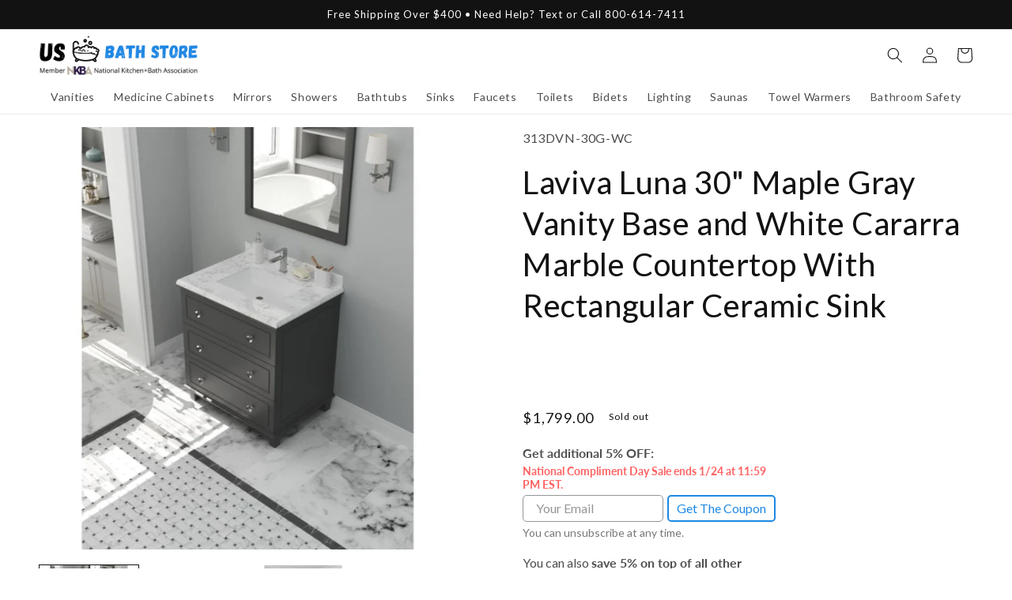

--- FILE ---
content_type: text/html; charset=utf-8
request_url: https://usbathstore.com/products/laviva-luna-30-maple-gray-vanity-base-and-white-cararra-marble-countertop-with-rectangular-ceramic-sink
body_size: 110526
content:
<!doctype html>
<html class="no-js" lang="en">
  <head>
    <meta charset="utf-8">
    <meta http-equiv="X-UA-Compatible" content="IE=edge">
    <meta name="viewport" content="width=device-width,initial-scale=1">
    <meta name="theme-color" content="">
    <link rel="canonical" href="https://usbathstore.com/products/laviva-luna-30-maple-gray-vanity-base-and-white-cararra-marble-countertop-with-rectangular-ceramic-sink">
    <link rel="preconnect" href="https://cdn.shopify.com" crossorigin><link rel="icon" type="image/png" href="//usbathstore.com/cdn/shop/files/Favicon_1_a6ab9feb-457c-48d6-b6fb-64b2d2e29c36.png?crop=center&height=32&v=1671897792&width=32"><link rel="preconnect" href="https://fonts.shopifycdn.com" crossorigin><title>
      Laviva Luna 30&quot; Maple Gray Vanity Base and White Cararra Marble Counte
 &ndash; US Bath Store</title>

    
      <meta name="description" content="Light up your night and day with the Luna Collection. This outstanding vanity features a very functional and elegant style of multiple-level drawers with a high-end trim. Its minimalist cottage-style presence will fit right in with your décor. From a mid-century perspective, the clean trims with the glossy countertop, ">
    

    

<meta property="og:site_name" content="US Bath Store">
<meta property="og:url" content="https://usbathstore.com/products/laviva-luna-30-maple-gray-vanity-base-and-white-cararra-marble-countertop-with-rectangular-ceramic-sink">
<meta property="og:title" content="Laviva Luna 30&quot; Maple Gray Vanity Base and White Cararra Marble Counte">
<meta property="og:type" content="product">
<meta property="og:description" content="Light up your night and day with the Luna Collection. This outstanding vanity features a very functional and elegant style of multiple-level drawers with a high-end trim. Its minimalist cottage-style presence will fit right in with your décor. From a mid-century perspective, the clean trims with the glossy countertop, "><meta property="og:image" content="http://usbathstore.com/cdn/shop/products/Laviva-Luna-30-Maple-Gray-Vanity-Base-and-White-Cararra-Marble-Countertop-With-Rectangular-Ceramic-Sink.jpg?v=1661272514">
  <meta property="og:image:secure_url" content="https://usbathstore.com/cdn/shop/products/Laviva-Luna-30-Maple-Gray-Vanity-Base-and-White-Cararra-Marble-Countertop-With-Rectangular-Ceramic-Sink.jpg?v=1661272514">
  <meta property="og:image:width" content="2048">
  <meta property="og:image:height" content="2048"><meta property="og:price:amount" content="1,799.00">
  <meta property="og:price:currency" content="USD"><meta name="twitter:card" content="summary_large_image">
<meta name="twitter:title" content="Laviva Luna 30&quot; Maple Gray Vanity Base and White Cararra Marble Counte">
<meta name="twitter:description" content="Light up your night and day with the Luna Collection. This outstanding vanity features a very functional and elegant style of multiple-level drawers with a high-end trim. Its minimalist cottage-style presence will fit right in with your décor. From a mid-century perspective, the clean trims with the glossy countertop, ">


    <script src="//usbathstore.com/cdn/shop/t/25/assets/global.js?v=86036197167377689751672080003" defer="defer"></script>
    <script>window.performance && window.performance.mark && window.performance.mark('shopify.content_for_header.start');</script><meta id="shopify-digital-wallet" name="shopify-digital-wallet" content="/55595270317/digital_wallets/dialog">
<link rel="alternate" type="application/json+oembed" href="https://usbathstore.com/products/laviva-luna-30-maple-gray-vanity-base-and-white-cararra-marble-countertop-with-rectangular-ceramic-sink.oembed">
<script async="async" src="/checkouts/internal/preloads.js?locale=en-US"></script>
<script id="shopify-features" type="application/json">{"accessToken":"f82f458c5bee6815064c58b5d8b5534b","betas":["rich-media-storefront-analytics"],"domain":"usbathstore.com","predictiveSearch":true,"shopId":55595270317,"locale":"en"}</script>
<script>var Shopify = Shopify || {};
Shopify.shop = "usbathstore.myshopify.com";
Shopify.locale = "en";
Shopify.currency = {"active":"USD","rate":"1.0"};
Shopify.country = "US";
Shopify.theme = {"name":"Main - Never Unpublish This Theme","id":136237908222,"schema_name":"Dawn","schema_version":"7.0.1","theme_store_id":null,"role":"main"};
Shopify.theme.handle = "null";
Shopify.theme.style = {"id":null,"handle":null};
Shopify.cdnHost = "usbathstore.com/cdn";
Shopify.routes = Shopify.routes || {};
Shopify.routes.root = "/";</script>
<script type="module">!function(o){(o.Shopify=o.Shopify||{}).modules=!0}(window);</script>
<script>!function(o){function n(){var o=[];function n(){o.push(Array.prototype.slice.apply(arguments))}return n.q=o,n}var t=o.Shopify=o.Shopify||{};t.loadFeatures=n(),t.autoloadFeatures=n()}(window);</script>
<script id="shop-js-analytics" type="application/json">{"pageType":"product"}</script>
<script defer="defer" async type="module" src="//usbathstore.com/cdn/shopifycloud/shop-js/modules/v2/client.init-shop-cart-sync_BT-GjEfc.en.esm.js"></script>
<script defer="defer" async type="module" src="//usbathstore.com/cdn/shopifycloud/shop-js/modules/v2/chunk.common_D58fp_Oc.esm.js"></script>
<script defer="defer" async type="module" src="//usbathstore.com/cdn/shopifycloud/shop-js/modules/v2/chunk.modal_xMitdFEc.esm.js"></script>
<script type="module">
  await import("//usbathstore.com/cdn/shopifycloud/shop-js/modules/v2/client.init-shop-cart-sync_BT-GjEfc.en.esm.js");
await import("//usbathstore.com/cdn/shopifycloud/shop-js/modules/v2/chunk.common_D58fp_Oc.esm.js");
await import("//usbathstore.com/cdn/shopifycloud/shop-js/modules/v2/chunk.modal_xMitdFEc.esm.js");

  window.Shopify.SignInWithShop?.initShopCartSync?.({"fedCMEnabled":true,"windoidEnabled":true});

</script>
<script>(function() {
  var isLoaded = false;
  function asyncLoad() {
    if (isLoaded) return;
    isLoaded = true;
    var urls = ["\/\/d1liekpayvooaz.cloudfront.net\/apps\/customizery\/customizery.js?shop=usbathstore.myshopify.com","https:\/\/cdn1.stamped.io\/files\/widget.min.js?shop=usbathstore.myshopify.com","https:\/\/tabs.stationmade.com\/registered-scripts\/tabs-by-station.js?shop=usbathstore.myshopify.com","https:\/\/apps.synctrack.io\/cta-buttons\/cta-group-button.js?v=1658248618\u0026shop=usbathstore.myshopify.com","https:\/\/ecommplugins-scripts.trustpilot.com\/v2.1\/js\/header.min.js?settings=eyJrZXkiOiJSZ0hvYVdtUU5OdVRjTWttIiwicyI6InNrdSJ9\u0026shop=usbathstore.myshopify.com","https:\/\/ecommplugins-trustboxsettings.trustpilot.com\/usbathstore.myshopify.com.js?settings=1689042713391\u0026shop=usbathstore.myshopify.com","https:\/\/shopifyapp.rontar.com\/ScriptTags\/onlinestore.js?advId=33976\u0026audienceId=e279ea73-427e-4965-a233-bef5048ab0ff\u0026priceId=14009\u0026shop=usbathstore.myshopify.com","https:\/\/cdn.fera.ai\/js\/fera.placeholder.js?shop=usbathstore.myshopify.com","https:\/\/wiser.expertvillagemedia.com\/assets\/js\/wiser_script.js?shop=usbathstore.myshopify.com","https:\/\/api.pp-prod-ads.ue2.breadgateway.net\/api\/shopify-plugin-backend\/messaging-app\/cart.js?shopId=5441c2ec-1c9e-415b-8691-95fa24f5a669\u0026shop=usbathstore.myshopify.com","https:\/\/assets1.adroll.com\/shopify\/latest\/j\/shopify_rolling_bootstrap_v2.js?adroll_adv_id=7ERV2PQXIRFNBMSUATANID\u0026adroll_pix_id=AMU6BY53CZF47DUZO462EW\u0026shop=usbathstore.myshopify.com","https:\/\/upsells.boldapps.net\/v2_ui\/js\/UpsellTracker.js?shop=usbathstore.myshopify.com","https:\/\/upsells.boldapps.net\/v2_ui\/js\/upsell.js?shop=usbathstore.myshopify.com"];
    for (var i = 0; i < urls.length; i++) {
      var s = document.createElement('script');
      s.type = 'text/javascript';
      s.async = true;
      s.src = urls[i];
      var x = document.getElementsByTagName('script')[0];
      x.parentNode.insertBefore(s, x);
    }
  };
  if(window.attachEvent) {
    window.attachEvent('onload', asyncLoad);
  } else {
    window.addEventListener('load', asyncLoad, false);
  }
})();</script>
<script id="__st">var __st={"a":55595270317,"offset":-18000,"reqid":"ada97ceb-b9ec-4df6-98f9-730eee1c789d-1769316569","pageurl":"usbathstore.com\/products\/laviva-luna-30-maple-gray-vanity-base-and-white-cararra-marble-countertop-with-rectangular-ceramic-sink","u":"edfd9ff8a7a5","p":"product","rtyp":"product","rid":6934018818221};</script>
<script>window.ShopifyPaypalV4VisibilityTracking = true;</script>
<script id="captcha-bootstrap">!function(){'use strict';const t='contact',e='account',n='new_comment',o=[[t,t],['blogs',n],['comments',n],[t,'customer']],c=[[e,'customer_login'],[e,'guest_login'],[e,'recover_customer_password'],[e,'create_customer']],r=t=>t.map((([t,e])=>`form[action*='/${t}']:not([data-nocaptcha='true']) input[name='form_type'][value='${e}']`)).join(','),a=t=>()=>t?[...document.querySelectorAll(t)].map((t=>t.form)):[];function s(){const t=[...o],e=r(t);return a(e)}const i='password',u='form_key',d=['recaptcha-v3-token','g-recaptcha-response','h-captcha-response',i],f=()=>{try{return window.sessionStorage}catch{return}},m='__shopify_v',_=t=>t.elements[u];function p(t,e,n=!1){try{const o=window.sessionStorage,c=JSON.parse(o.getItem(e)),{data:r}=function(t){const{data:e,action:n}=t;return t[m]||n?{data:e,action:n}:{data:t,action:n}}(c);for(const[e,n]of Object.entries(r))t.elements[e]&&(t.elements[e].value=n);n&&o.removeItem(e)}catch(o){console.error('form repopulation failed',{error:o})}}const l='form_type',E='cptcha';function T(t){t.dataset[E]=!0}const w=window,h=w.document,L='Shopify',v='ce_forms',y='captcha';let A=!1;((t,e)=>{const n=(g='f06e6c50-85a8-45c8-87d0-21a2b65856fe',I='https://cdn.shopify.com/shopifycloud/storefront-forms-hcaptcha/ce_storefront_forms_captcha_hcaptcha.v1.5.2.iife.js',D={infoText:'Protected by hCaptcha',privacyText:'Privacy',termsText:'Terms'},(t,e,n)=>{const o=w[L][v],c=o.bindForm;if(c)return c(t,g,e,D).then(n);var r;o.q.push([[t,g,e,D],n]),r=I,A||(h.body.append(Object.assign(h.createElement('script'),{id:'captcha-provider',async:!0,src:r})),A=!0)});var g,I,D;w[L]=w[L]||{},w[L][v]=w[L][v]||{},w[L][v].q=[],w[L][y]=w[L][y]||{},w[L][y].protect=function(t,e){n(t,void 0,e),T(t)},Object.freeze(w[L][y]),function(t,e,n,w,h,L){const[v,y,A,g]=function(t,e,n){const i=e?o:[],u=t?c:[],d=[...i,...u],f=r(d),m=r(i),_=r(d.filter((([t,e])=>n.includes(e))));return[a(f),a(m),a(_),s()]}(w,h,L),I=t=>{const e=t.target;return e instanceof HTMLFormElement?e:e&&e.form},D=t=>v().includes(t);t.addEventListener('submit',(t=>{const e=I(t);if(!e)return;const n=D(e)&&!e.dataset.hcaptchaBound&&!e.dataset.recaptchaBound,o=_(e),c=g().includes(e)&&(!o||!o.value);(n||c)&&t.preventDefault(),c&&!n&&(function(t){try{if(!f())return;!function(t){const e=f();if(!e)return;const n=_(t);if(!n)return;const o=n.value;o&&e.removeItem(o)}(t);const e=Array.from(Array(32),(()=>Math.random().toString(36)[2])).join('');!function(t,e){_(t)||t.append(Object.assign(document.createElement('input'),{type:'hidden',name:u})),t.elements[u].value=e}(t,e),function(t,e){const n=f();if(!n)return;const o=[...t.querySelectorAll(`input[type='${i}']`)].map((({name:t})=>t)),c=[...d,...o],r={};for(const[a,s]of new FormData(t).entries())c.includes(a)||(r[a]=s);n.setItem(e,JSON.stringify({[m]:1,action:t.action,data:r}))}(t,e)}catch(e){console.error('failed to persist form',e)}}(e),e.submit())}));const S=(t,e)=>{t&&!t.dataset[E]&&(n(t,e.some((e=>e===t))),T(t))};for(const o of['focusin','change'])t.addEventListener(o,(t=>{const e=I(t);D(e)&&S(e,y())}));const B=e.get('form_key'),M=e.get(l),P=B&&M;t.addEventListener('DOMContentLoaded',(()=>{const t=y();if(P)for(const e of t)e.elements[l].value===M&&p(e,B);[...new Set([...A(),...v().filter((t=>'true'===t.dataset.shopifyCaptcha))])].forEach((e=>S(e,t)))}))}(h,new URLSearchParams(w.location.search),n,t,e,['guest_login'])})(!0,!0)}();</script>
<script integrity="sha256-4kQ18oKyAcykRKYeNunJcIwy7WH5gtpwJnB7kiuLZ1E=" data-source-attribution="shopify.loadfeatures" defer="defer" src="//usbathstore.com/cdn/shopifycloud/storefront/assets/storefront/load_feature-a0a9edcb.js" crossorigin="anonymous"></script>
<script data-source-attribution="shopify.dynamic_checkout.dynamic.init">var Shopify=Shopify||{};Shopify.PaymentButton=Shopify.PaymentButton||{isStorefrontPortableWallets:!0,init:function(){window.Shopify.PaymentButton.init=function(){};var t=document.createElement("script");t.src="https://usbathstore.com/cdn/shopifycloud/portable-wallets/latest/portable-wallets.en.js",t.type="module",document.head.appendChild(t)}};
</script>
<script data-source-attribution="shopify.dynamic_checkout.buyer_consent">
  function portableWalletsHideBuyerConsent(e){var t=document.getElementById("shopify-buyer-consent"),n=document.getElementById("shopify-subscription-policy-button");t&&n&&(t.classList.add("hidden"),t.setAttribute("aria-hidden","true"),n.removeEventListener("click",e))}function portableWalletsShowBuyerConsent(e){var t=document.getElementById("shopify-buyer-consent"),n=document.getElementById("shopify-subscription-policy-button");t&&n&&(t.classList.remove("hidden"),t.removeAttribute("aria-hidden"),n.addEventListener("click",e))}window.Shopify?.PaymentButton&&(window.Shopify.PaymentButton.hideBuyerConsent=portableWalletsHideBuyerConsent,window.Shopify.PaymentButton.showBuyerConsent=portableWalletsShowBuyerConsent);
</script>
<script data-source-attribution="shopify.dynamic_checkout.cart.bootstrap">document.addEventListener("DOMContentLoaded",(function(){function t(){return document.querySelector("shopify-accelerated-checkout-cart, shopify-accelerated-checkout")}if(t())Shopify.PaymentButton.init();else{new MutationObserver((function(e,n){t()&&(Shopify.PaymentButton.init(),n.disconnect())})).observe(document.body,{childList:!0,subtree:!0})}}));
</script>
<link id="shopify-accelerated-checkout-styles" rel="stylesheet" media="screen" href="https://usbathstore.com/cdn/shopifycloud/portable-wallets/latest/accelerated-checkout-backwards-compat.css" crossorigin="anonymous">
<style id="shopify-accelerated-checkout-cart">
        #shopify-buyer-consent {
  margin-top: 1em;
  display: inline-block;
  width: 100%;
}

#shopify-buyer-consent.hidden {
  display: none;
}

#shopify-subscription-policy-button {
  background: none;
  border: none;
  padding: 0;
  text-decoration: underline;
  font-size: inherit;
  cursor: pointer;
}

#shopify-subscription-policy-button::before {
  box-shadow: none;
}

      </style>
<script id="sections-script" data-sections="header,footer" defer="defer" src="//usbathstore.com/cdn/shop/t/25/compiled_assets/scripts.js?v=1375873"></script>
<script>window.performance && window.performance.mark && window.performance.mark('shopify.content_for_header.end');</script>


    <style data-shopify>
      @font-face {
  font-family: Lato;
  font-weight: 400;
  font-style: normal;
  font-display: swap;
  src: url("//usbathstore.com/cdn/fonts/lato/lato_n4.c3b93d431f0091c8be23185e15c9d1fee1e971c5.woff2") format("woff2"),
       url("//usbathstore.com/cdn/fonts/lato/lato_n4.d5c00c781efb195594fd2fd4ad04f7882949e327.woff") format("woff");
}

      @font-face {
  font-family: Lato;
  font-weight: 700;
  font-style: normal;
  font-display: swap;
  src: url("//usbathstore.com/cdn/fonts/lato/lato_n7.900f219bc7337bc57a7a2151983f0a4a4d9d5dcf.woff2") format("woff2"),
       url("//usbathstore.com/cdn/fonts/lato/lato_n7.a55c60751adcc35be7c4f8a0313f9698598612ee.woff") format("woff");
}

      @font-face {
  font-family: Lato;
  font-weight: 400;
  font-style: italic;
  font-display: swap;
  src: url("//usbathstore.com/cdn/fonts/lato/lato_i4.09c847adc47c2fefc3368f2e241a3712168bc4b6.woff2") format("woff2"),
       url("//usbathstore.com/cdn/fonts/lato/lato_i4.3c7d9eb6c1b0a2bf62d892c3ee4582b016d0f30c.woff") format("woff");
}

      @font-face {
  font-family: Lato;
  font-weight: 700;
  font-style: italic;
  font-display: swap;
  src: url("//usbathstore.com/cdn/fonts/lato/lato_i7.16ba75868b37083a879b8dd9f2be44e067dfbf92.woff2") format("woff2"),
       url("//usbathstore.com/cdn/fonts/lato/lato_i7.4c07c2b3b7e64ab516aa2f2081d2bb0366b9dce8.woff") format("woff");
}

      @font-face {
  font-family: Lato;
  font-weight: 400;
  font-style: normal;
  font-display: swap;
  src: url("//usbathstore.com/cdn/fonts/lato/lato_n4.c3b93d431f0091c8be23185e15c9d1fee1e971c5.woff2") format("woff2"),
       url("//usbathstore.com/cdn/fonts/lato/lato_n4.d5c00c781efb195594fd2fd4ad04f7882949e327.woff") format("woff");
}


      :root {
        --font-body-family: Lato, sans-serif;
        --font-body-style: normal;
        --font-body-weight: 400;
        --font-body-weight-bold: 700;

        --font-heading-family: Lato, sans-serif;
        --font-heading-style: normal;
        --font-heading-weight: 400;

        --font-body-scale: 1.0;
        --font-heading-scale: 1.0;

        --color-base-text: 18, 18, 18;
        --color-shadow: 18, 18, 18;
        --color-base-background-1: 255, 255, 255;
        --color-base-background-2: 243, 243, 243;
        --color-base-solid-button-labels: 255, 255, 255;
        --color-base-outline-button-labels: 18, 18, 18;
        --color-base-accent-1: 30, 136, 229;
        --color-base-accent-2: 18, 18, 18;
        --payment-terms-background-color: #ffffff;

        --gradient-base-background-1: #ffffff;
        --gradient-base-background-2: #f3f3f3;
        --gradient-base-accent-1: #1e88e5;
        --gradient-base-accent-2: #121212;

        --media-padding: px;
        --media-border-opacity: 0.0;
        --media-border-width: 0px;
        --media-radius: 0px;
        --media-shadow-opacity: 0.0;
        --media-shadow-horizontal-offset: 0px;
        --media-shadow-vertical-offset: 4px;
        --media-shadow-blur-radius: 5px;
        --media-shadow-visible: 0;

        --page-width: 160rem;
        --page-width-margin: 0rem;

        --product-card-image-padding: 0.0rem;
        --product-card-corner-radius: 0.0rem;
        --product-card-text-alignment: left;
        --product-card-border-width: 0.0rem;
        --product-card-border-opacity: 0.0;
        --product-card-shadow-opacity: 0.1;
        --product-card-shadow-visible: 1;
        --product-card-shadow-horizontal-offset: 0.0rem;
        --product-card-shadow-vertical-offset: 0.4rem;
        --product-card-shadow-blur-radius: 1.5rem;

        --collection-card-image-padding: 0.0rem;
        --collection-card-corner-radius: 0.0rem;
        --collection-card-text-alignment: left;
        --collection-card-border-width: 0.0rem;
        --collection-card-border-opacity: 0.1;
        --collection-card-shadow-opacity: 0.0;
        --collection-card-shadow-visible: 0;
        --collection-card-shadow-horizontal-offset: 0.0rem;
        --collection-card-shadow-vertical-offset: 0.4rem;
        --collection-card-shadow-blur-radius: 0.5rem;

        --blog-card-image-padding: 0.0rem;
        --blog-card-corner-radius: 0.0rem;
        --blog-card-text-alignment: left;
        --blog-card-border-width: 0.0rem;
        --blog-card-border-opacity: 0.1;
        --blog-card-shadow-opacity: 0.0;
        --blog-card-shadow-visible: 0;
        --blog-card-shadow-horizontal-offset: 0.0rem;
        --blog-card-shadow-vertical-offset: 0.4rem;
        --blog-card-shadow-blur-radius: 0.5rem;

        --badge-corner-radius: 4.0rem;

        --popup-border-width: 1px;
        --popup-border-opacity: 0.1;
        --popup-corner-radius: 0px;
        --popup-shadow-opacity: 0.35;
        --popup-shadow-horizontal-offset: 0px;
        --popup-shadow-vertical-offset: 4px;
        --popup-shadow-blur-radius: 5px;

        --drawer-border-width: 1px;
        --drawer-border-opacity: 0.1;
        --drawer-shadow-opacity: 0.0;
        --drawer-shadow-horizontal-offset: 0px;
        --drawer-shadow-vertical-offset: 4px;
        --drawer-shadow-blur-radius: 5px;

        --spacing-sections-desktop: 0px;
        --spacing-sections-mobile: 0px;

        --grid-desktop-vertical-spacing: 8px;
        --grid-desktop-horizontal-spacing: 8px;
        --grid-mobile-vertical-spacing: 4px;
        --grid-mobile-horizontal-spacing: 4px;

        --text-boxes-border-opacity: 0.1;
        --text-boxes-border-width: 0px;
        --text-boxes-radius: 0px;
        --text-boxes-shadow-opacity: 0.0;
        --text-boxes-shadow-visible: 0;
        --text-boxes-shadow-horizontal-offset: 0px;
        --text-boxes-shadow-vertical-offset: 4px;
        --text-boxes-shadow-blur-radius: 5px;

        --buttons-radius: 4px;
        --buttons-radius-outset: 5px;
        --buttons-border-width: 1px;
        --buttons-border-opacity: 1.0;
        --buttons-shadow-opacity: 0.0;
        --buttons-shadow-visible: 0;
        --buttons-shadow-horizontal-offset: 0px;
        --buttons-shadow-vertical-offset: 4px;
        --buttons-shadow-blur-radius: 5px;
        --buttons-border-offset: 0.3px;

        --inputs-radius: 0px;
        --inputs-border-width: 1px;
        --inputs-border-opacity: 0.55;
        --inputs-shadow-opacity: 0.0;
        --inputs-shadow-horizontal-offset: 0px;
        --inputs-margin-offset: 0px;
        --inputs-shadow-vertical-offset: -4px;
        --inputs-shadow-blur-radius: 5px;
        --inputs-radius-outset: 0px;

        --variant-pills-radius: 40px;
        --variant-pills-border-width: 1px;
        --variant-pills-border-opacity: 0.55;
        --variant-pills-shadow-opacity: 0.0;
        --variant-pills-shadow-horizontal-offset: 0px;
        --variant-pills-shadow-vertical-offset: 4px;
        --variant-pills-shadow-blur-radius: 5px;
      }

      *,
      *::before,
      *::after {
        box-sizing: inherit;
      }

      html {
        box-sizing: border-box;
        font-size: calc(var(--font-body-scale) * 62.5%);
        height: 100%;
      }

      body {
        display: grid;
        grid-template-rows: auto auto 1fr auto;
        grid-template-columns: 100%;
        min-height: 100%;
        margin: 0;
        font-size: 1.5rem;
        letter-spacing: 0.06rem;
        line-height: calc(1 + 0.8 / var(--font-body-scale));
        font-family: var(--font-body-family);
        font-style: var(--font-body-style);
        font-weight: var(--font-body-weight);
      }

      @media screen and (min-width: 750px) {
        body {
          font-size: 1.6rem;
        }
      }
    </style>

    <link href="//usbathstore.com/cdn/shop/t/25/assets/base.css?v=7727527468431628831673988820" rel="stylesheet" type="text/css" media="all" />
<link rel="preload" as="font" href="//usbathstore.com/cdn/fonts/lato/lato_n4.c3b93d431f0091c8be23185e15c9d1fee1e971c5.woff2" type="font/woff2" crossorigin><link rel="preload" as="font" href="//usbathstore.com/cdn/fonts/lato/lato_n4.c3b93d431f0091c8be23185e15c9d1fee1e971c5.woff2" type="font/woff2" crossorigin><link rel="stylesheet" href="//usbathstore.com/cdn/shop/t/25/assets/component-predictive-search.css?v=83512081251802922551672080004" media="print" onload="this.media='all'"><script>document.documentElement.className = document.documentElement.className.replace('no-js', 'js');
    if (Shopify.designMode) {
      document.documentElement.classList.add('shopify-design-mode');
    }
    </script>

    
    <script type="text/javascript">
      function getRootDomain(hostname) {
        const parts = hostname.split('.');
        if (parts.length <= 2) return hostname;
        const secondLevelDomains = ['co', 'com', 'org', 'gov', 'net', 'ac'];
        const secondToLastPart = parts[parts.length - 2];
        if (secondLevelDomains.includes(secondToLastPart)) return parts.slice(-3).join('.');
        return parts.slice(-2).join('.');
      }
      function setCookie(name, value, days){
        const hostname = window.location.hostname;
        const rootDomain = getRootDomain(hostname);
        const domainAttribute = "; domain=." + rootDomain;
        var date = new Date();
        date.setTime(date.getTime() + (days*864E5));
        var expires = "; expires=" + date.toUTCString();
        document.cookie = name + "=" + value + expires + "; path=/" + domainAttribute + "; SameSite=Lax; Secure";
      }
      function getParam(p){
        var match = RegExp('[?&]' + p + '=([^&]*)').exec(window.location.search);
        return match && decodeURIComponent(match[1].replace(/\+/g, ' '));
      }
      var fsrbms = getParam('msclkid');
      if(fsrbms) setCookie('fsrbms', fsrbms, 90);
      var fsrbgc = getParam('gclid');
      if(fsrbgc) setCookie('fsrbgc', fsrbgc, 90);
      var fsrbgb = getParam('gbraid');
      if(fsrbgb) setCookie('fsrbgb', fsrbgb, 90);
      var fsrbwb = getParam('wbraid');
      if(fsrbwb) setCookie('fsrbwb', fsrbwb, 90);
    </script>
    
  























<script>
var evmcollectionhandle = '30-vanities,a-extended-warranty-products-1000-1999,laviva,laviva-collections,laviva-countertop,laviva-maple-gray-collection,single-vanities,vanities' ? '30-vanities,a-extended-warranty-products-1000-1999,laviva,laviva-collections,laviva-countertop,laviva-maple-gray-collection,single-vanities,vanities'.split(',') : [];  
var evmcustomerId = '' ? '' : "";
window.evmWSSettings = {
  collections: [396016451838,426126704894,399037464830,393083945214,393141780734,393143943422,392405614846,262544818349],
  collectionhandles :evmcollectionhandle,
  tags: '1000-1999,availability:out of stock,bathroom size:powder room,bathroom size:standard bathroom,category:vanity,collection:Luna,color:gray,d:22,faucet hole:1,faucet type:single hole,features:dovetail drawer construction,features:soft close drawers,h:35,included:backsplash,included:handles,included:mounting hardware,included:overflow,included:sink,included:vanity top,installation:freestanding,material:solid wood,number of doors:0,number of drawers:2,number of shelves:0,number of sinks:single,popular width:30,sink location:center,sink material:ceramic,sink shape:rectangle,sink type:undermount,size:medium,size:small,style:traditional,top material:marble,top thickness:1.1,w:30,warranty:1 year,wood species:oak,wood tone:gray'.split(','),
  pagehandle:"",
  moneyFormat: "${{amount}}",
  moneyFormatWithCurrency: "${{amount}} USD",
  currency: "USD",
  domain: "usbathstore.com",
  product_type: "",
  product_vendor: "Laviva",
  customerId: evmcustomerId,
  customerEmail:"",
} 
if(!window.jQuery){     
  /*! jQuery v2.2.4 | (c) jQuery Foundation | jquery.org/license */
  !function(a,b){"object"==typeof module&&"object"==typeof module.exports?module.exports=a.document?b(a,!0):function(a){if(!a.document)throw new Error("jQuery requires a window with a document");return b(a)}:b(a)}("undefined"!=typeof window?window:this,function(a,b){var c=[],d=a.document,e=c.slice,f=c.concat,g=c.push,h=c.indexOf,i={},j=i.toString,k=i.hasOwnProperty,l={},m="2.2.4",n=function(a,b){return new n.fn.init(a,b)},o=/^[\s\uFEFF\xA0]+|[\s\uFEFF\xA0]+$/g,p=/^-ms-/,q=/-([\da-z])/gi,r=function(a,b){return b.toUpperCase()};n.fn=n.prototype={jquery:m,constructor:n,selector:"",length:0,toArray:function(){return e.call(this)},get:function(a){return null!=a?0>a?this[a+this.length]:this[a]:e.call(this)},pushStack:function(a){var b=n.merge(this.constructor(),a);return b.prevObject=this,b.context=this.context,b},each:function(a){return n.each(this,a)},map:function(a){return this.pushStack(n.map(this,function(b,c){return a.call(b,c,b)}))},slice:function(){return this.pushStack(e.apply(this,arguments))},first:function(){return this.eq(0)},last:function(){return this.eq(-1)},eq:function(a){var b=this.length,c=+a+(0>a?b:0);return this.pushStack(c>=0&&b>c?[this[c]]:[])},end:function(){return this.prevObject||this.constructor()},push:g,sort:c.sort,splice:c.splice},n.extend=n.fn.extend=function(){var a,b,c,d,e,f,g=arguments[0]||{},h=1,i=arguments.length,j=!1;for("boolean"==typeof g&&(j=g,g=arguments[h]||{},h++),"object"==typeof g||n.isFunction(g)||(g={}),h===i&&(g=this,h--);i>h;h++)if(null!=(a=arguments[h]))for(b in a)c=g[b],d=a[b],g!==d&&(j&&d&&(n.isPlainObject(d)||(e=n.isArray(d)))?(e?(e=!1,f=c&&n.isArray(c)?c:[]):f=c&&n.isPlainObject(c)?c:{},g[b]=n.extend(j,f,d)):void 0!==d&&(g[b]=d));return g},n.extend({expando:"jQuery"+(m+Math.random()).replace(/\D/g,""),isReady:!0,error:function(a){throw new Error(a)},noop:function(){},isFunction:function(a){return"function"===n.type(a)},isArray:Array.isArray,isWindow:function(a){return null!=a&&a===a.window},isNumeric:function(a){var b=a&&a.toString();return!n.isArray(a)&&b-parseFloat(b)+1>=0},isPlainObject:function(a){var b;if("object"!==n.type(a)||a.nodeType||n.isWindow(a))return!1;if(a.constructor&&!k.call(a,"constructor")&&!k.call(a.constructor.prototype||{},"isPrototypeOf"))return!1;for(b in a);return void 0===b||k.call(a,b)},isEmptyObject:function(a){var b;for(b in a)return!1;return!0},type:function(a){return null==a?a+"":"object"==typeof a||"function"==typeof a?i[j.call(a)]||"object":typeof a},globalEval:function(a){var b,c=eval;a=n.trim(a),a&&(1===a.indexOf("use strict")?(b=d.createElement("script"),b.text=a,d.head.appendChild(b).parentNode.removeChild(b)):c(a))},camelCase:function(a){return a.replace(p,"ms-").replace(q,r)},nodeName:function(a,b){return a.nodeName&&a.nodeName.toLowerCase()===b.toLowerCase()},each:function(a,b){var c,d=0;if(s(a)){for(c=a.length;c>d;d++)if(b.call(a[d],d,a[d])===!1)break}else for(d in a)if(b.call(a[d],d,a[d])===!1)break;return a},trim:function(a){return null==a?"":(a+"").replace(o,"")},makeArray:function(a,b){var c=b||[];return null!=a&&(s(Object(a))?n.merge(c,"string"==typeof a?[a]:a):g.call(c,a)),c},inArray:function(a,b,c){return null==b?-1:h.call(b,a,c)},merge:function(a,b){for(var c=+b.length,d=0,e=a.length;c>d;d++)a[e++]=b[d];return a.length=e,a},grep:function(a,b,c){for(var d,e=[],f=0,g=a.length,h=!c;g>f;f++)d=!b(a[f],f),d!==h&&e.push(a[f]);return e},map:function(a,b,c){var d,e,g=0,h=[];if(s(a))for(d=a.length;d>g;g++)e=b(a[g],g,c),null!=e&&h.push(e);else for(g in a)e=b(a[g],g,c),null!=e&&h.push(e);return f.apply([],h)},guid:1,proxy:function(a,b){var c,d,f;return"string"==typeof b&&(c=a[b],b=a,a=c),n.isFunction(a)?(d=e.call(arguments,2),f=function(){return a.apply(b||this,d.concat(e.call(arguments)))},f.guid=a.guid=a.guid||n.guid++,f):void 0},now:Date.now,support:l}),"function"==typeof Symbol&&(n.fn[Symbol.iterator]=c[Symbol.iterator]),n.each("Boolean Number String Function Array Date RegExp Object Error Symbol".split(" "),function(a,b){i["[object "+b+"]"]=b.toLowerCase()});function s(a){var b=!!a&&"length"in a&&a.length,c=n.type(a);return"function"===c||n.isWindow(a)?!1:"array"===c||0===b||"number"==typeof b&&b>0&&b-1 in a}var t=function(a){var b,c,d,e,f,g,h,i,j,k,l,m,n,o,p,q,r,s,t,u="sizzle"+1*new Date,v=a.document,w=0,x=0,y=ga(),z=ga(),A=ga(),B=function(a,b){return a===b&&(l=!0),0},C=1<<31,D={}.hasOwnProperty,E=[],F=E.pop,G=E.push,H=E.push,I=E.slice,J=function(a,b){for(var c=0,d=a.length;d>c;c++)if(a[c]===b)return c;return-1},K="checked|selected|async|autofocus|autoplay|controls|defer|disabled|hidden|ismap|loop|multiple|open|readonly|required|scoped",L="[\\x20\\t\\r\\n\\f]",M="(?:\\\\.|[\\w-]|[^\\x00-\\xa0])+",N="\\["+L+"*("+M+")(?:"+L+"*([*^$|!~]?=)"+L+"*(?:'((?:\\\\.|[^\\\\'])*)'|\"((?:\\\\.|[^\\\\\"])*)\"|("+M+"))|)"+L+"*\\]",O=":("+M+")(?:\\((('((?:\\\\.|[^\\\\'])*)'|\"((?:\\\\.|[^\\\\\"])*)\")|((?:\\\\.|[^\\\\()[\\]]|"+N+")*)|.*)\\)|)",P=new RegExp(L+"+","g"),Q=new RegExp("^"+L+"+|((?:^|[^\\\\])(?:\\\\.)*)"+L+"+$","g"),R=new RegExp("^"+L+"*,"+L+"*"),S=new RegExp("^"+L+"*([>+~]|"+L+")"+L+"*"),T=new RegExp("="+L+"*([^\\]'\"]*?)"+L+"*\\]","g"),U=new RegExp(O),V=new RegExp("^"+M+"$"),W={ID:new RegExp("^#("+M+")"),CLASS:new RegExp("^\\.("+M+")"),TAG:new RegExp("^("+M+"|[*])"),ATTR:new RegExp("^"+N),PSEUDO:new RegExp("^"+O),CHILD:new RegExp("^:(only|first|last|nth|nth-last)-(child|of-type)(?:\\("+L+"*(even|odd|(([+-]|)(\\d*)n|)"+L+"*(?:([+-]|)"+L+"*(\\d+)|))"+L+"*\\)|)","i"),bool:new RegExp("^(?:"+K+")$","i"),needsContext:new RegExp("^"+L+"*[>+~]|:(even|odd|eq|gt|lt|nth|first|last)(?:\\("+L+"*((?:-\\d)?\\d*)"+L+"*\\)|)(?=[^-]|$)","i")},X=/^(?:input|select|textarea|button)$/i,Y=/^h\d$/i,Z=/^[^{]+\{\s*\[native \w/,$=/^(?:#([\w-]+)|(\w+)|\.([\w-]+))$/,_=/[+~]/,aa=/'|\\/g,ba=new RegExp("\\\\([\\da-f]{1,6}"+L+"?|("+L+")|.)","ig"),ca=function(a,b,c){var d="0x"+b-65536;return d!==d||c?b:0>d?String.fromCharCode(d+65536):String.fromCharCode(d>>10|55296,1023&d|56320)},da=function(){m()};try{H.apply(E=I.call(v.childNodes),v.childNodes),E[v.childNodes.length].nodeType}catch(ea){H={apply:E.length?function(a,b){G.apply(a,I.call(b))}:function(a,b){var c=a.length,d=0;while(a[c++]=b[d++]);a.length=c-1}}}function fa(a,b,d,e){var f,h,j,k,l,o,r,s,w=b&&b.ownerDocument,x=b?b.nodeType:9;if(d=d||[],"string"!=typeof a||!a||1!==x&&9!==x&&11!==x)return d;if(!e&&((b?b.ownerDocument||b:v)!==n&&m(b),b=b||n,p)){if(11!==x&&(o=$.exec(a)))if(f=o[1]){if(9===x){if(!(j=b.getElementById(f)))return d;if(j.id===f)return d.push(j),d}else if(w&&(j=w.getElementById(f))&&t(b,j)&&j.id===f)return d.push(j),d}else{if(o[2])return H.apply(d,b.getElementsByTagName(a)),d;if((f=o[3])&&c.getElementsByClassName&&b.getElementsByClassName)return H.apply(d,b.getElementsByClassName(f)),d}if(c.qsa&&!A[a+" "]&&(!q||!q.test(a))){if(1!==x)w=b,s=a;else if("object"!==b.nodeName.toLowerCase()){(k=b.getAttribute("id"))?k=k.replace(aa,"\\$&"):b.setAttribute("id",k=u),r=g(a),h=r.length,l=V.test(k)?"#"+k:"[id='"+k+"']";while(h--)r[h]=l+" "+qa(r[h]);s=r.join(","),w=_.test(a)&&oa(b.parentNode)||b}if(s)try{return H.apply(d,w.querySelectorAll(s)),d}catch(y){}finally{k===u&&b.removeAttribute("id")}}}return i(a.replace(Q,"$1"),b,d,e)}function ga(){var a=[];function b(c,e){return a.push(c+" ")>d.cacheLength&&delete b[a.shift()],b[c+" "]=e}return b}function ha(a){return a[u]=!0,a}function ia(a){var b=n.createElement("div");try{return!!a(b)}catch(c){return!1}finally{b.parentNode&&b.parentNode.removeChild(b),b=null}}function ja(a,b){var c=a.split("|"),e=c.length;while(e--)d.attrHandle[c[e]]=b}function ka(a,b){var c=b&&a,d=c&&1===a.nodeType&&1===b.nodeType&&(~b.sourceIndex||C)-(~a.sourceIndex||C);if(d)return d;if(c)while(c=c.nextSibling)if(c===b)return-1;return a?1:-1}function la(a){return function(b){var c=b.nodeName.toLowerCase();return"input"===c&&b.type===a}}function ma(a){return function(b){var c=b.nodeName.toLowerCase();return("input"===c||"button"===c)&&b.type===a}}function na(a){return ha(function(b){return b=+b,ha(function(c,d){var e,f=a([],c.length,b),g=f.length;while(g--)c[e=f[g]]&&(c[e]=!(d[e]=c[e]))})})}function oa(a){return a&&"undefined"!=typeof a.getElementsByTagName&&a}c=fa.support={},f=fa.isXML=function(a){var b=a&&(a.ownerDocument||a).documentElement;return b?"HTML"!==b.nodeName:!1},m=fa.setDocument=function(a){var b,e,g=a?a.ownerDocument||a:v;return g!==n&&9===g.nodeType&&g.documentElement?(n=g,o=n.documentElement,p=!f(n),(e=n.defaultView)&&e.top!==e&&(e.addEventListener?e.addEventListener("unload",da,!1):e.attachEvent&&e.attachEvent("onunload",da)),c.attributes=ia(function(a){return a.className="i",!a.getAttribute("className")}),c.getElementsByTagName=ia(function(a){return a.appendChild(n.createComment("")),!a.getElementsByTagName("*").length}),c.getElementsByClassName=Z.test(n.getElementsByClassName),c.getById=ia(function(a){return o.appendChild(a).id=u,!n.getElementsByName||!n.getElementsByName(u).length}),c.getById?(d.find.ID=function(a,b){if("undefined"!=typeof b.getElementById&&p){var c=b.getElementById(a);return c?[c]:[]}},d.filter.ID=function(a){var b=a.replace(ba,ca);return function(a){return a.getAttribute("id")===b}}):(delete d.find.ID,d.filter.ID=function(a){var b=a.replace(ba,ca);return function(a){var c="undefined"!=typeof a.getAttributeNode&&a.getAttributeNode("id");return c&&c.value===b}}),d.find.TAG=c.getElementsByTagName?function(a,b){return"undefined"!=typeof b.getElementsByTagName?b.getElementsByTagName(a):c.qsa?b.querySelectorAll(a):void 0}:function(a,b){var c,d=[],e=0,f=b.getElementsByTagName(a);if("*"===a){while(c=f[e++])1===c.nodeType&&d.push(c);return d}return f},d.find.CLASS=c.getElementsByClassName&&function(a,b){return"undefined"!=typeof b.getElementsByClassName&&p?b.getElementsByClassName(a):void 0},r=[],q=[],(c.qsa=Z.test(n.querySelectorAll))&&(ia(function(a){o.appendChild(a).innerHTML="<a id='"+u+"'></a><select id='"+u+"-\r\\' msallowcapture=''><option selected=''></option></select>",a.querySelectorAll("[msallowcapture^='']").length&&q.push("[*^$]="+L+"*(?:''|\"\")"),a.querySelectorAll("[selected]").length||q.push("\\["+L+"*(?:value|"+K+")"),a.querySelectorAll("[id~="+u+"-]").length||q.push("~="),a.querySelectorAll(":checked").length||q.push(":checked"),a.querySelectorAll("a#"+u+"+*").length||q.push(".#.+[+~]")}),ia(function(a){var b=n.createElement("input");b.setAttribute("type","hidden"),a.appendChild(b).setAttribute("name","D"),a.querySelectorAll("[name=d]").length&&q.push("name"+L+"*[*^$|!~]?="),a.querySelectorAll(":enabled").length||q.push(":enabled",":disabled"),a.querySelectorAll("*,:x"),q.push(",.*:")})),(c.matchesSelector=Z.test(s=o.matches||o.webkitMatchesSelector||o.mozMatchesSelector||o.oMatchesSelector||o.msMatchesSelector))&&ia(function(a){c.disconnectedMatch=s.call(a,"div"),s.call(a,"[s!='']:x"),r.push("!=",O)}),q=q.length&&new RegExp(q.join("|")),r=r.length&&new RegExp(r.join("|")),b=Z.test(o.compareDocumentPosition),t=b||Z.test(o.contains)?function(a,b){var c=9===a.nodeType?a.documentElement:a,d=b&&b.parentNode;return a===d||!(!d||1!==d.nodeType||!(c.contains?c.contains(d):a.compareDocumentPosition&&16&a.compareDocumentPosition(d)))}:function(a,b){if(b)while(b=b.parentNode)if(b===a)return!0;return!1},B=b?function(a,b){if(a===b)return l=!0,0;var d=!a.compareDocumentPosition-!b.compareDocumentPosition;return d?d:(d=(a.ownerDocument||a)===(b.ownerDocument||b)?a.compareDocumentPosition(b):1,1&d||!c.sortDetached&&b.compareDocumentPosition(a)===d?a===n||a.ownerDocument===v&&t(v,a)?-1:b===n||b.ownerDocument===v&&t(v,b)?1:k?J(k,a)-J(k,b):0:4&d?-1:1)}:function(a,b){if(a===b)return l=!0,0;var c,d=0,e=a.parentNode,f=b.parentNode,g=[a],h=[b];if(!e||!f)return a===n?-1:b===n?1:e?-1:f?1:k?J(k,a)-J(k,b):0;if(e===f)return ka(a,b);c=a;while(c=c.parentNode)g.unshift(c);c=b;while(c=c.parentNode)h.unshift(c);while(g[d]===h[d])d++;return d?ka(g[d],h[d]):g[d]===v?-1:h[d]===v?1:0},n):n},fa.matches=function(a,b){return fa(a,null,null,b)},fa.matchesSelector=function(a,b){if((a.ownerDocument||a)!==n&&m(a),b=b.replace(T,"='$1']"),c.matchesSelector&&p&&!A[b+" "]&&(!r||!r.test(b))&&(!q||!q.test(b)))try{var d=s.call(a,b);if(d||c.disconnectedMatch||a.document&&11!==a.document.nodeType)return d}catch(e){}return fa(b,n,null,[a]).length>0},fa.contains=function(a,b){return(a.ownerDocument||a)!==n&&m(a),t(a,b)},fa.attr=function(a,b){(a.ownerDocument||a)!==n&&m(a);var e=d.attrHandle[b.toLowerCase()],f=e&&D.call(d.attrHandle,b.toLowerCase())?e(a,b,!p):void 0;return void 0!==f?f:c.attributes||!p?a.getAttribute(b):(f=a.getAttributeNode(b))&&f.specified?f.value:null},fa.error=function(a){throw new Error("Syntax error, unrecognized expression: "+a)},fa.uniqueSort=function(a){var b,d=[],e=0,f=0;if(l=!c.detectDuplicates,k=!c.sortStable&&a.slice(0),a.sort(B),l){while(b=a[f++])b===a[f]&&(e=d.push(f));while(e--)a.splice(d[e],1)}return k=null,a},e=fa.getText=function(a){var b,c="",d=0,f=a.nodeType;if(f){if(1===f||9===f||11===f){if("string"==typeof a.textContent)return a.textContent;for(a=a.firstChild;a;a=a.nextSibling)c+=e(a)}else if(3===f||4===f)return a.nodeValue}else while(b=a[d++])c+=e(b);return c},d=fa.selectors={cacheLength:50,createPseudo:ha,match:W,attrHandle:{},find:{},relative:{">":{dir:"parentNode",first:!0}," ":{dir:"parentNode"},"+":{dir:"previousSibling",first:!0},"~":{dir:"previousSibling"}},preFilter:{ATTR:function(a){return a[1]=a[1].replace(ba,ca),a[3]=(a[3]||a[4]||a[5]||"").replace(ba,ca),"~="===a[2]&&(a[3]=" "+a[3]+" "),a.slice(0,4)},CHILD:function(a){return a[1]=a[1].toLowerCase(),"nth"===a[1].slice(0,3)?(a[3]||fa.error(a[0]),a[4]=+(a[4]?a[5]+(a[6]||1):2*("even"===a[3]||"odd"===a[3])),a[5]=+(a[7]+a[8]||"odd"===a[3])):a[3]&&fa.error(a[0]),a},PSEUDO:function(a){var b,c=!a[6]&&a[2];return W.CHILD.test(a[0])?null:(a[3]?a[2]=a[4]||a[5]||"":c&&U.test(c)&&(b=g(c,!0))&&(b=c.indexOf(")",c.length-b)-c.length)&&(a[0]=a[0].slice(0,b),a[2]=c.slice(0,b)),a.slice(0,3))}},filter:{TAG:function(a){var b=a.replace(ba,ca).toLowerCase();return"*"===a?function(){return!0}:function(a){return a.nodeName&&a.nodeName.toLowerCase()===b}},CLASS:function(a){var b=y[a+" "];return b||(b=new RegExp("(^|"+L+")"+a+"("+L+"|$)"))&&y(a,function(a){return b.test("string"==typeof a.className&&a.className||"undefined"!=typeof a.getAttribute&&a.getAttribute("class")||"")})},ATTR:function(a,b,c){return function(d){var e=fa.attr(d,a);return null==e?"!="===b:b?(e+="","="===b?e===c:"!="===b?e!==c:"^="===b?c&&0===e.indexOf(c):"*="===b?c&&e.indexOf(c)>-1:"$="===b?c&&e.slice(-c.length)===c:"~="===b?(" "+e.replace(P," ")+" ").indexOf(c)>-1:"|="===b?e===c||e.slice(0,c.length+1)===c+"-":!1):!0}},CHILD:function(a,b,c,d,e){var f="nth"!==a.slice(0,3),g="last"!==a.slice(-4),h="of-type"===b;return 1===d&&0===e?function(a){return!!a.parentNode}:function(b,c,i){var j,k,l,m,n,o,p=f!==g?"nextSibling":"previousSibling",q=b.parentNode,r=h&&b.nodeName.toLowerCase(),s=!i&&!h,t=!1;if(q){if(f){while(p){m=b;while(m=m[p])if(h?m.nodeName.toLowerCase()===r:1===m.nodeType)return!1;o=p="only"===a&&!o&&"nextSibling"}return!0}if(o=[g?q.firstChild:q.lastChild],g&&s){m=q,l=m[u]||(m[u]={}),k=l[m.uniqueID]||(l[m.uniqueID]={}),j=k[a]||[],n=j[0]===w&&j[1],t=n&&j[2],m=n&&q.childNodes[n];while(m=++n&&m&&m[p]||(t=n=0)||o.pop())if(1===m.nodeType&&++t&&m===b){k[a]=[w,n,t];break}}else if(s&&(m=b,l=m[u]||(m[u]={}),k=l[m.uniqueID]||(l[m.uniqueID]={}),j=k[a]||[],n=j[0]===w&&j[1],t=n),t===!1)while(m=++n&&m&&m[p]||(t=n=0)||o.pop())if((h?m.nodeName.toLowerCase()===r:1===m.nodeType)&&++t&&(s&&(l=m[u]||(m[u]={}),k=l[m.uniqueID]||(l[m.uniqueID]={}),k[a]=[w,t]),m===b))break;return t-=e,t===d||t%d===0&&t/d>=0}}},PSEUDO:function(a,b){var c,e=d.pseudos[a]||d.setFilters[a.toLowerCase()]||fa.error("unsupported pseudo: "+a);return e[u]?e(b):e.length>1?(c=[a,a,"",b],d.setFilters.hasOwnProperty(a.toLowerCase())?ha(function(a,c){var d,f=e(a,b),g=f.length;while(g--)d=J(a,f[g]),a[d]=!(c[d]=f[g])}):function(a){return e(a,0,c)}):e}},pseudos:{not:ha(function(a){var b=[],c=[],d=h(a.replace(Q,"$1"));return d[u]?ha(function(a,b,c,e){var f,g=d(a,null,e,[]),h=a.length;while(h--)(f=g[h])&&(a[h]=!(b[h]=f))}):function(a,e,f){return b[0]=a,d(b,null,f,c),b[0]=null,!c.pop()}}),has:ha(function(a){return function(b){return fa(a,b).length>0}}),contains:ha(function(a){return a=a.replace(ba,ca),function(b){return(b.textContent||b.innerText||e(b)).indexOf(a)>-1}}),lang:ha(function(a){return V.test(a||"")||fa.error("unsupported lang: "+a),a=a.replace(ba,ca).toLowerCase(),function(b){var c;do if(c=p?b.lang:b.getAttribute("xml:lang")||b.getAttribute("lang"))return c=c.toLowerCase(),c===a||0===c.indexOf(a+"-");while((b=b.parentNode)&&1===b.nodeType);return!1}}),target:function(b){var c=a.location&&a.location.hash;return c&&c.slice(1)===b.id},root:function(a){return a===o},focus:function(a){return a===n.activeElement&&(!n.hasFocus||n.hasFocus())&&!!(a.type||a.href||~a.tabIndex)},enabled:function(a){return a.disabled===!1},disabled:function(a){return a.disabled===!0},checked:function(a){var b=a.nodeName.toLowerCase();return"input"===b&&!!a.checked||"option"===b&&!!a.selected},selected:function(a){return a.parentNode&&a.parentNode.selectedIndex,a.selected===!0},empty:function(a){for(a=a.firstChild;a;a=a.nextSibling)if(a.nodeType<6)return!1;return!0},parent:function(a){return!d.pseudos.empty(a)},header:function(a){return Y.test(a.nodeName)},input:function(a){return X.test(a.nodeName)},button:function(a){var b=a.nodeName.toLowerCase();return"input"===b&&"button"===a.type||"button"===b},text:function(a){var b;return"input"===a.nodeName.toLowerCase()&&"text"===a.type&&(null==(b=a.getAttribute("type"))||"text"===b.toLowerCase())},first:na(function(){return[0]}),last:na(function(a,b){return[b-1]}),eq:na(function(a,b,c){return[0>c?c+b:c]}),even:na(function(a,b){for(var c=0;b>c;c+=2)a.push(c);return a}),odd:na(function(a,b){for(var c=1;b>c;c+=2)a.push(c);return a}),lt:na(function(a,b,c){for(var d=0>c?c+b:c;--d>=0;)a.push(d);return a}),gt:na(function(a,b,c){for(var d=0>c?c+b:c;++d<b;)a.push(d);return a})}},d.pseudos.nth=d.pseudos.eq;for(b in{radio:!0,checkbox:!0,file:!0,password:!0,image:!0})d.pseudos[b]=la(b);for(b in{submit:!0,reset:!0})d.pseudos[b]=ma(b);function pa(){}pa.prototype=d.filters=d.pseudos,d.setFilters=new pa,g=fa.tokenize=function(a,b){var c,e,f,g,h,i,j,k=z[a+" "];if(k)return b?0:k.slice(0);h=a,i=[],j=d.preFilter;while(h){c&&!(e=R.exec(h))||(e&&(h=h.slice(e[0].length)||h),i.push(f=[])),c=!1,(e=S.exec(h))&&(c=e.shift(),f.push({value:c,type:e[0].replace(Q," ")}),h=h.slice(c.length));for(g in d.filter)!(e=W[g].exec(h))||j[g]&&!(e=j[g](e))||(c=e.shift(),f.push({value:c,type:g,matches:e}),h=h.slice(c.length));if(!c)break}return b?h.length:h?fa.error(a):z(a,i).slice(0)};function qa(a){for(var b=0,c=a.length,d="";c>b;b++)d+=a[b].value;return d}function ra(a,b,c){var d=b.dir,e=c&&"parentNode"===d,f=x++;return b.first?function(b,c,f){while(b=b[d])if(1===b.nodeType||e)return a(b,c,f)}:function(b,c,g){var h,i,j,k=[w,f];if(g){while(b=b[d])if((1===b.nodeType||e)&&a(b,c,g))return!0}else while(b=b[d])if(1===b.nodeType||e){if(j=b[u]||(b[u]={}),i=j[b.uniqueID]||(j[b.uniqueID]={}),(h=i[d])&&h[0]===w&&h[1]===f)return k[2]=h[2];if(i[d]=k,k[2]=a(b,c,g))return!0}}}function sa(a){return a.length>1?function(b,c,d){var e=a.length;while(e--)if(!a[e](b,c,d))return!1;return!0}:a[0]}function ta(a,b,c){for(var d=0,e=b.length;e>d;d++)fa(a,b[d],c);return c}function ua(a,b,c,d,e){for(var f,g=[],h=0,i=a.length,j=null!=b;i>h;h++)(f=a[h])&&(c&&!c(f,d,e)||(g.push(f),j&&b.push(h)));return g}function va(a,b,c,d,e,f){return d&&!d[u]&&(d=va(d)),e&&!e[u]&&(e=va(e,f)),ha(function(f,g,h,i){var j,k,l,m=[],n=[],o=g.length,p=f||ta(b||"*",h.nodeType?[h]:h,[]),q=!a||!f&&b?p:ua(p,m,a,h,i),r=c?e||(f?a:o||d)?[]:g:q;if(c&&c(q,r,h,i),d){j=ua(r,n),d(j,[],h,i),k=j.length;while(k--)(l=j[k])&&(r[n[k]]=!(q[n[k]]=l))}if(f){if(e||a){if(e){j=[],k=r.length;while(k--)(l=r[k])&&j.push(q[k]=l);e(null,r=[],j,i)}k=r.length;while(k--)(l=r[k])&&(j=e?J(f,l):m[k])>-1&&(f[j]=!(g[j]=l))}}else r=ua(r===g?r.splice(o,r.length):r),e?e(null,g,r,i):H.apply(g,r)})}function wa(a){for(var b,c,e,f=a.length,g=d.relative[a[0].type],h=g||d.relative[" "],i=g?1:0,k=ra(function(a){return a===b},h,!0),l=ra(function(a){return J(b,a)>-1},h,!0),m=[function(a,c,d){var e=!g&&(d||c!==j)||((b=c).nodeType?k(a,c,d):l(a,c,d));return b=null,e}];f>i;i++)if(c=d.relative[a[i].type])m=[ra(sa(m),c)];else{if(c=d.filter[a[i].type].apply(null,a[i].matches),c[u]){for(e=++i;f>e;e++)if(d.relative[a[e].type])break;return va(i>1&&sa(m),i>1&&qa(a.slice(0,i-1).concat({value:" "===a[i-2].type?"*":""})).replace(Q,"$1"),c,e>i&&wa(a.slice(i,e)),f>e&&wa(a=a.slice(e)),f>e&&qa(a))}m.push(c)}return sa(m)}function xa(a,b){var c=b.length>0,e=a.length>0,f=function(f,g,h,i,k){var l,o,q,r=0,s="0",t=f&&[],u=[],v=j,x=f||e&&d.find.TAG("*",k),y=w+=null==v?1:Math.random()||.1,z=x.length;for(k&&(j=g===n||g||k);s!==z&&null!=(l=x[s]);s++){if(e&&l){o=0,g||l.ownerDocument===n||(m(l),h=!p);while(q=a[o++])if(q(l,g||n,h)){i.push(l);break}k&&(w=y)}c&&((l=!q&&l)&&r--,f&&t.push(l))}if(r+=s,c&&s!==r){o=0;while(q=b[o++])q(t,u,g,h);if(f){if(r>0)while(s--)t[s]||u[s]||(u[s]=F.call(i));u=ua(u)}H.apply(i,u),k&&!f&&u.length>0&&r+b.length>1&&fa.uniqueSort(i)}return k&&(w=y,j=v),t};return c?ha(f):f}return h=fa.compile=function(a,b){var c,d=[],e=[],f=A[a+" "];if(!f){b||(b=g(a)),c=b.length;while(c--)f=wa(b[c]),f[u]?d.push(f):e.push(f);f=A(a,xa(e,d)),f.selector=a}return f},i=fa.select=function(a,b,e,f){var i,j,k,l,m,n="function"==typeof a&&a,o=!f&&g(a=n.selector||a);if(e=e||[],1===o.length){if(j=o[0]=o[0].slice(0),j.length>2&&"ID"===(k=j[0]).type&&c.getById&&9===b.nodeType&&p&&d.relative[j[1].type]){if(b=(d.find.ID(k.matches[0].replace(ba,ca),b)||[])[0],!b)return e;n&&(b=b.parentNode),a=a.slice(j.shift().value.length)}i=W.needsContext.test(a)?0:j.length;while(i--){if(k=j[i],d.relative[l=k.type])break;if((m=d.find[l])&&(f=m(k.matches[0].replace(ba,ca),_.test(j[0].type)&&oa(b.parentNode)||b))){if(j.splice(i,1),a=f.length&&qa(j),!a)return H.apply(e,f),e;break}}}return(n||h(a,o))(f,b,!p,e,!b||_.test(a)&&oa(b.parentNode)||b),e},c.sortStable=u.split("").sort(B).join("")===u,c.detectDuplicates=!!l,m(),c.sortDetached=ia(function(a){return 1&a.compareDocumentPosition(n.createElement("div"))}),ia(function(a){return a.innerHTML="<a href='#'></a>","#"===a.firstChild.getAttribute("href")})||ja("type|href|height|width",function(a,b,c){return c?void 0:a.getAttribute(b,"type"===b.toLowerCase()?1:2)}),c.attributes&&ia(function(a){return a.innerHTML="<input/>",a.firstChild.setAttribute("value",""),""===a.firstChild.getAttribute("value")})||ja("value",function(a,b,c){return c||"input"!==a.nodeName.toLowerCase()?void 0:a.defaultValue}),ia(function(a){return null==a.getAttribute("disabled")})||ja(K,function(a,b,c){var d;return c?void 0:a[b]===!0?b.toLowerCase():(d=a.getAttributeNode(b))&&d.specified?d.value:null}),fa}(a);n.find=t,n.expr=t.selectors,n.expr[":"]=n.expr.pseudos,n.uniqueSort=n.unique=t.uniqueSort,n.text=t.getText,n.isXMLDoc=t.isXML,n.contains=t.contains;var u=function(a,b,c){var d=[],e=void 0!==c;while((a=a[b])&&9!==a.nodeType)if(1===a.nodeType){if(e&&n(a).is(c))break;d.push(a)}return d},v=function(a,b){for(var c=[];a;a=a.nextSibling)1===a.nodeType&&a!==b&&c.push(a);return c},w=n.expr.match.needsContext,x=/^<([\w-]+)\s*\/?>(?:<\/\1>|)$/,y=/^.[^:#\[\.,]*$/;function z(a,b,c){if(n.isFunction(b))return n.grep(a,function(a,d){return!!b.call(a,d,a)!==c});if(b.nodeType)return n.grep(a,function(a){return a===b!==c});if("string"==typeof b){if(y.test(b))return n.filter(b,a,c);b=n.filter(b,a)}return n.grep(a,function(a){return h.call(b,a)>-1!==c})}n.filter=function(a,b,c){var d=b[0];return c&&(a=":not("+a+")"),1===b.length&&1===d.nodeType?n.find.matchesSelector(d,a)?[d]:[]:n.find.matches(a,n.grep(b,function(a){return 1===a.nodeType}))},n.fn.extend({find:function(a){var b,c=this.length,d=[],e=this;if("string"!=typeof a)return this.pushStack(n(a).filter(function(){for(b=0;c>b;b++)if(n.contains(e[b],this))return!0}));for(b=0;c>b;b++)n.find(a,e[b],d);return d=this.pushStack(c>1?n.unique(d):d),d.selector=this.selector?this.selector+" "+a:a,d},filter:function(a){return this.pushStack(z(this,a||[],!1))},not:function(a){return this.pushStack(z(this,a||[],!0))},is:function(a){return!!z(this,"string"==typeof a&&w.test(a)?n(a):a||[],!1).length}});var A,B=/^(?:\s*(<[\w\W]+>)[^>]*|#([\w-]*))$/,C=n.fn.init=function(a,b,c){var e,f;if(!a)return this;if(c=c||A,"string"==typeof a){if(e="<"===a[0]&&">"===a[a.length-1]&&a.length>=3?[null,a,null]:B.exec(a),!e||!e[1]&&b)return!b||b.jquery?(b||c).find(a):this.constructor(b).find(a);if(e[1]){if(b=b instanceof n?b[0]:b,n.merge(this,n.parseHTML(e[1],b&&b.nodeType?b.ownerDocument||b:d,!0)),x.test(e[1])&&n.isPlainObject(b))for(e in b)n.isFunction(this[e])?this[e](b[e]):this.attr(e,b[e]);return this}return f=d.getElementById(e[2]),f&&f.parentNode&&(this.length=1,this[0]=f),this.context=d,this.selector=a,this}return a.nodeType?(this.context=this[0]=a,this.length=1,this):n.isFunction(a)?void 0!==c.ready?c.ready(a):a(n):(void 0!==a.selector&&(this.selector=a.selector,this.context=a.context),n.makeArray(a,this))};C.prototype=n.fn,A=n(d);var D=/^(?:parents|prev(?:Until|All))/,E={children:!0,contents:!0,next:!0,prev:!0};n.fn.extend({has:function(a){var b=n(a,this),c=b.length;return this.filter(function(){for(var a=0;c>a;a++)if(n.contains(this,b[a]))return!0})},closest:function(a,b){for(var c,d=0,e=this.length,f=[],g=w.test(a)||"string"!=typeof a?n(a,b||this.context):0;e>d;d++)for(c=this[d];c&&c!==b;c=c.parentNode)if(c.nodeType<11&&(g?g.index(c)>-1:1===c.nodeType&&n.find.matchesSelector(c,a))){f.push(c);break}return this.pushStack(f.length>1?n.uniqueSort(f):f)},index:function(a){return a?"string"==typeof a?h.call(n(a),this[0]):h.call(this,a.jquery?a[0]:a):this[0]&&this[0].parentNode?this.first().prevAll().length:-1},add:function(a,b){return this.pushStack(n.uniqueSort(n.merge(this.get(),n(a,b))))},addBack:function(a){return this.add(null==a?this.prevObject:this.prevObject.filter(a))}});function F(a,b){while((a=a[b])&&1!==a.nodeType);return a}n.each({parent:function(a){var b=a.parentNode;return b&&11!==b.nodeType?b:null},parents:function(a){return u(a,"parentNode")},parentsUntil:function(a,b,c){return u(a,"parentNode",c)},next:function(a){return F(a,"nextSibling")},prev:function(a){return F(a,"previousSibling")},nextAll:function(a){return u(a,"nextSibling")},prevAll:function(a){return u(a,"previousSibling")},nextUntil:function(a,b,c){return u(a,"nextSibling",c)},prevUntil:function(a,b,c){return u(a,"previousSibling",c)},siblings:function(a){return v((a.parentNode||{}).firstChild,a)},children:function(a){return v(a.firstChild)},contents:function(a){return a.contentDocument||n.merge([],a.childNodes)}},function(a,b){n.fn[a]=function(c,d){var e=n.map(this,b,c);return"Until"!==a.slice(-5)&&(d=c),d&&"string"==typeof d&&(e=n.filter(d,e)),this.length>1&&(E[a]||n.uniqueSort(e),D.test(a)&&e.reverse()),this.pushStack(e)}});var G=/\S+/g;function H(a){var b={};return n.each(a.match(G)||[],function(a,c){b[c]=!0}),b}n.Callbacks=function(a){a="string"==typeof a?H(a):n.extend({},a);var b,c,d,e,f=[],g=[],h=-1,i=function(){for(e=a.once,d=b=!0;g.length;h=-1){c=g.shift();while(++h<f.length)f[h].apply(c[0],c[1])===!1&&a.stopOnFalse&&(h=f.length,c=!1)}a.memory||(c=!1),b=!1,e&&(f=c?[]:"")},j={add:function(){return f&&(c&&!b&&(h=f.length-1,g.push(c)),function d(b){n.each(b,function(b,c){n.isFunction(c)?a.unique&&j.has(c)||f.push(c):c&&c.length&&"string"!==n.type(c)&&d(c)})}(arguments),c&&!b&&i()),this},remove:function(){return n.each(arguments,function(a,b){var c;while((c=n.inArray(b,f,c))>-1)f.splice(c,1),h>=c&&h--}),this},has:function(a){return a?n.inArray(a,f)>-1:f.length>0},empty:function(){return f&&(f=[]),this},disable:function(){return e=g=[],f=c="",this},disabled:function(){return!f},lock:function(){return e=g=[],c||(f=c=""),this},locked:function(){return!!e},fireWith:function(a,c){return e||(c=c||[],c=[a,c.slice?c.slice():c],g.push(c),b||i()),this},fire:function(){return j.fireWith(this,arguments),this},fired:function(){return!!d}};return j},n.extend({Deferred:function(a){var b=[["resolve","done",n.Callbacks("once memory"),"resolved"],["reject","fail",n.Callbacks("once memory"),"rejected"],["notify","progress",n.Callbacks("memory")]],c="pending",d={state:function(){return c},always:function(){return e.done(arguments).fail(arguments),this},then:function(){var a=arguments;return n.Deferred(function(c){n.each(b,function(b,f){var g=n.isFunction(a[b])&&a[b];e[f[1]](function(){var a=g&&g.apply(this,arguments);a&&n.isFunction(a.promise)?a.promise().progress(c.notify).done(c.resolve).fail(c.reject):c[f[0]+"With"](this===d?c.promise():this,g?[a]:arguments)})}),a=null}).promise()},promise:function(a){return null!=a?n.extend(a,d):d}},e={};return d.pipe=d.then,n.each(b,function(a,f){var g=f[2],h=f[3];d[f[1]]=g.add,h&&g.add(function(){c=h},b[1^a][2].disable,b[2][2].lock),e[f[0]]=function(){return e[f[0]+"With"](this===e?d:this,arguments),this},e[f[0]+"With"]=g.fireWith}),d.promise(e),a&&a.call(e,e),e},when:function(a){var b=0,c=e.call(arguments),d=c.length,f=1!==d||a&&n.isFunction(a.promise)?d:0,g=1===f?a:n.Deferred(),h=function(a,b,c){return function(d){b[a]=this,c[a]=arguments.length>1?e.call(arguments):d,c===i?g.notifyWith(b,c):--f||g.resolveWith(b,c)}},i,j,k;if(d>1)for(i=new Array(d),j=new Array(d),k=new Array(d);d>b;b++)c[b]&&n.isFunction(c[b].promise)?c[b].promise().progress(h(b,j,i)).done(h(b,k,c)).fail(g.reject):--f;return f||g.resolveWith(k,c),g.promise()}});var I;n.fn.ready=function(a){return n.ready.promise().done(a),this},n.extend({isReady:!1,readyWait:1,holdReady:function(a){a?n.readyWait++:n.ready(!0)},ready:function(a){(a===!0?--n.readyWait:n.isReady)||(n.isReady=!0,a!==!0&&--n.readyWait>0||(I.resolveWith(d,[n]),n.fn.triggerHandler&&(n(d).triggerHandler("ready"),n(d).off("ready"))))}});function J(){d.removeEventListener("DOMContentLoaded",J),a.removeEventListener("load",J),n.ready()}n.ready.promise=function(b){return I||(I=n.Deferred(),"complete"===d.readyState||"loading"!==d.readyState&&!d.documentElement.doScroll?a.setTimeout(n.ready):(d.addEventListener("DOMContentLoaded",J),a.addEventListener("load",J))),I.promise(b)},n.ready.promise();var K=function(a,b,c,d,e,f,g){var h=0,i=a.length,j=null==c;if("object"===n.type(c)){e=!0;for(h in c)K(a,b,h,c[h],!0,f,g)}else if(void 0!==d&&(e=!0,n.isFunction(d)||(g=!0),j&&(g?(b.call(a,d),b=null):(j=b,b=function(a,b,c){return j.call(n(a),c)})),b))for(;i>h;h++)b(a[h],c,g?d:d.call(a[h],h,b(a[h],c)));return e?a:j?b.call(a):i?b(a[0],c):f},L=function(a){return 1===a.nodeType||9===a.nodeType||!+a.nodeType};function M(){this.expando=n.expando+M.uid++}M.uid=1,M.prototype={register:function(a,b){var c=b||{};return a.nodeType?a[this.expando]=c:Object.defineProperty(a,this.expando,{value:c,writable:!0,configurable:!0}),a[this.expando]},cache:function(a){if(!L(a))return{};var b=a[this.expando];return b||(b={},L(a)&&(a.nodeType?a[this.expando]=b:Object.defineProperty(a,this.expando,{value:b,configurable:!0}))),b},set:function(a,b,c){var d,e=this.cache(a);if("string"==typeof b)e[b]=c;else for(d in b)e[d]=b[d];return e},get:function(a,b){return void 0===b?this.cache(a):a[this.expando]&&a[this.expando][b]},access:function(a,b,c){var d;return void 0===b||b&&"string"==typeof b&&void 0===c?(d=this.get(a,b),void 0!==d?d:this.get(a,n.camelCase(b))):(this.set(a,b,c),void 0!==c?c:b)},remove:function(a,b){var c,d,e,f=a[this.expando];if(void 0!==f){if(void 0===b)this.register(a);else{n.isArray(b)?d=b.concat(b.map(n.camelCase)):(e=n.camelCase(b),b in f?d=[b,e]:(d=e,d=d in f?[d]:d.match(G)||[])),c=d.length;while(c--)delete f[d[c]]}(void 0===b||n.isEmptyObject(f))&&(a.nodeType?a[this.expando]=void 0:delete a[this.expando])}},hasData:function(a){var b=a[this.expando];return void 0!==b&&!n.isEmptyObject(b)}};var N=new M,O=new M,P=/^(?:\{[\w\W]*\}|\[[\w\W]*\])$/,Q=/[A-Z]/g;function R(a,b,c){var d;if(void 0===c&&1===a.nodeType)if(d="data-"+b.replace(Q,"-$&").toLowerCase(),c=a.getAttribute(d),"string"==typeof c){try{c="true"===c?!0:"false"===c?!1:"null"===c?null:+c+""===c?+c:P.test(c)?n.parseJSON(c):c;
  }catch(e){}O.set(a,b,c)}else c=void 0;return c}n.extend({hasData:function(a){return O.hasData(a)||N.hasData(a)},data:function(a,b,c){return O.access(a,b,c)},removeData:function(a,b){O.remove(a,b)},_data:function(a,b,c){return N.access(a,b,c)},_removeData:function(a,b){N.remove(a,b)}}),n.fn.extend({data:function(a,b){var c,d,e,f=this[0],g=f&&f.attributes;if(void 0===a){if(this.length&&(e=O.get(f),1===f.nodeType&&!N.get(f,"hasDataAttrs"))){c=g.length;while(c--)g[c]&&(d=g[c].name,0===d.indexOf("data-")&&(d=n.camelCase(d.slice(5)),R(f,d,e[d])));N.set(f,"hasDataAttrs",!0)}return e}return"object"==typeof a?this.each(function(){O.set(this,a)}):K(this,function(b){var c,d;if(f&&void 0===b){if(c=O.get(f,a)||O.get(f,a.replace(Q,"-$&").toLowerCase()),void 0!==c)return c;if(d=n.camelCase(a),c=O.get(f,d),void 0!==c)return c;if(c=R(f,d,void 0),void 0!==c)return c}else d=n.camelCase(a),this.each(function(){var c=O.get(this,d);O.set(this,d,b),a.indexOf("-")>-1&&void 0!==c&&O.set(this,a,b)})},null,b,arguments.length>1,null,!0)},removeData:function(a){return this.each(function(){O.remove(this,a)})}}),n.extend({queue:function(a,b,c){var d;return a?(b=(b||"fx")+"queue",d=N.get(a,b),c&&(!d||n.isArray(c)?d=N.access(a,b,n.makeArray(c)):d.push(c)),d||[]):void 0},dequeue:function(a,b){b=b||"fx";var c=n.queue(a,b),d=c.length,e=c.shift(),f=n._queueHooks(a,b),g=function(){n.dequeue(a,b)};"inprogress"===e&&(e=c.shift(),d--),e&&("fx"===b&&c.unshift("inprogress"),delete f.stop,e.call(a,g,f)),!d&&f&&f.empty.fire()},_queueHooks:function(a,b){var c=b+"queueHooks";return N.get(a,c)||N.access(a,c,{empty:n.Callbacks("once memory").add(function(){N.remove(a,[b+"queue",c])})})}}),n.fn.extend({queue:function(a,b){var c=2;return"string"!=typeof a&&(b=a,a="fx",c--),arguments.length<c?n.queue(this[0],a):void 0===b?this:this.each(function(){var c=n.queue(this,a,b);n._queueHooks(this,a),"fx"===a&&"inprogress"!==c[0]&&n.dequeue(this,a)})},dequeue:function(a){return this.each(function(){n.dequeue(this,a)})},clearQueue:function(a){return this.queue(a||"fx",[])},promise:function(a,b){var c,d=1,e=n.Deferred(),f=this,g=this.length,h=function(){--d||e.resolveWith(f,[f])};"string"!=typeof a&&(b=a,a=void 0),a=a||"fx";while(g--)c=N.get(f[g],a+"queueHooks"),c&&c.empty&&(d++,c.empty.add(h));return h(),e.promise(b)}});var S=/[+-]?(?:\d*\.|)\d+(?:[eE][+-]?\d+|)/.source,T=new RegExp("^(?:([+-])=|)("+S+")([a-z%]*)$","i"),U=["Top","Right","Bottom","Left"],V=function(a,b){return a=b||a,"none"===n.css(a,"display")||!n.contains(a.ownerDocument,a)};function W(a,b,c,d){var e,f=1,g=20,h=d?function(){return d.cur()}:function(){return n.css(a,b,"")},i=h(),j=c&&c[3]||(n.cssNumber[b]?"":"px"),k=(n.cssNumber[b]||"px"!==j&&+i)&&T.exec(n.css(a,b));if(k&&k[3]!==j){j=j||k[3],c=c||[],k=+i||1;do f=f||".5",k/=f,n.style(a,b,k+j);while(f!==(f=h()/i)&&1!==f&&--g)}return c&&(k=+k||+i||0,e=c[1]?k+(c[1]+1)*c[2]:+c[2],d&&(d.unit=j,d.start=k,d.end=e)),e}var X=/^(?:checkbox|radio)$/i,Y=/<([\w:-]+)/,Z=/^$|\/(?:java|ecma)script/i,$={option:[1,"<select multiple='multiple'>","</select>"],thead:[1,"<table>","</table>"],col:[2,"<table><colgroup>","</colgroup></table>"],tr:[2,"<table><tbody>","</tbody></table>"],td:[3,"<table><tbody><tr>","</tr></tbody></table>"],_default:[0,"",""]};$.optgroup=$.option,$.tbody=$.tfoot=$.colgroup=$.caption=$.thead,$.th=$.td;function _(a,b){var c="undefined"!=typeof a.getElementsByTagName?a.getElementsByTagName(b||"*"):"undefined"!=typeof a.querySelectorAll?a.querySelectorAll(b||"*"):[];return void 0===b||b&&n.nodeName(a,b)?n.merge([a],c):c}function aa(a,b){for(var c=0,d=a.length;d>c;c++)N.set(a[c],"globalEval",!b||N.get(b[c],"globalEval"))}var ba=/<|&#?\w+;/;function ca(a,b,c,d,e){for(var f,g,h,i,j,k,l=b.createDocumentFragment(),m=[],o=0,p=a.length;p>o;o++)if(f=a[o],f||0===f)if("object"===n.type(f))n.merge(m,f.nodeType?[f]:f);else if(ba.test(f)){g=g||l.appendChild(b.createElement("div")),h=(Y.exec(f)||["",""])[1].toLowerCase(),i=$[h]||$._default,g.innerHTML=i[1]+n.htmlPrefilter(f)+i[2],k=i[0];while(k--)g=g.lastChild;n.merge(m,g.childNodes),g=l.firstChild,g.textContent=""}else m.push(b.createTextNode(f));l.textContent="",o=0;while(f=m[o++])if(d&&n.inArray(f,d)>-1)e&&e.push(f);else if(j=n.contains(f.ownerDocument,f),g=_(l.appendChild(f),"script"),j&&aa(g),c){k=0;while(f=g[k++])Z.test(f.type||"")&&c.push(f)}return l}!function(){var a=d.createDocumentFragment(),b=a.appendChild(d.createElement("div")),c=d.createElement("input");c.setAttribute("type","radio"),c.setAttribute("checked","checked"),c.setAttribute("name","t"),b.appendChild(c),l.checkClone=b.cloneNode(!0).cloneNode(!0).lastChild.checked,b.innerHTML="<textarea>x</textarea>",l.noCloneChecked=!!b.cloneNode(!0).lastChild.defaultValue}();var da=/^key/,ea=/^(?:mouse|pointer|contextmenu|drag|drop)|click/,fa=/^([^.]*)(?:\.(.+)|)/;function ga(){return!0}function ha(){return!1}function ia(){try{return d.activeElement}catch(a){}}function ja(a,b,c,d,e,f){var g,h;if("object"==typeof b){"string"!=typeof c&&(d=d||c,c=void 0);for(h in b)ja(a,h,c,d,b[h],f);return a}if(null==d&&null==e?(e=c,d=c=void 0):null==e&&("string"==typeof c?(e=d,d=void 0):(e=d,d=c,c=void 0)),e===!1)e=ha;else if(!e)return a;return 1===f&&(g=e,e=function(a){return n().off(a),g.apply(this,arguments)},e.guid=g.guid||(g.guid=n.guid++)),a.each(function(){n.event.add(this,b,e,d,c)})}n.event={global:{},add:function(a,b,c,d,e){var f,g,h,i,j,k,l,m,o,p,q,r=N.get(a);if(r){c.handler&&(f=c,c=f.handler,e=f.selector),c.guid||(c.guid=n.guid++),(i=r.events)||(i=r.events={}),(g=r.handle)||(g=r.handle=function(b){return"undefined"!=typeof n&&n.event.triggered!==b.type?n.event.dispatch.apply(a,arguments):void 0}),b=(b||"").match(G)||[""],j=b.length;while(j--)h=fa.exec(b[j])||[],o=q=h[1],p=(h[2]||"").split(".").sort(),o&&(l=n.event.special[o]||{},o=(e?l.delegateType:l.bindType)||o,l=n.event.special[o]||{},k=n.extend({type:o,origType:q,data:d,handler:c,guid:c.guid,selector:e,needsContext:e&&n.expr.match.needsContext.test(e),namespace:p.join(".")},f),(m=i[o])||(m=i[o]=[],m.delegateCount=0,l.setup&&l.setup.call(a,d,p,g)!==!1||a.addEventListener&&a.addEventListener(o,g)),l.add&&(l.add.call(a,k),k.handler.guid||(k.handler.guid=c.guid)),e?m.splice(m.delegateCount++,0,k):m.push(k),n.event.global[o]=!0)}},remove:function(a,b,c,d,e){var f,g,h,i,j,k,l,m,o,p,q,r=N.hasData(a)&&N.get(a);if(r&&(i=r.events)){b=(b||"").match(G)||[""],j=b.length;while(j--)if(h=fa.exec(b[j])||[],o=q=h[1],p=(h[2]||"").split(".").sort(),o){l=n.event.special[o]||{},o=(d?l.delegateType:l.bindType)||o,m=i[o]||[],h=h[2]&&new RegExp("(^|\\.)"+p.join("\\.(?:.*\\.|)")+"(\\.|$)"),g=f=m.length;while(f--)k=m[f],!e&&q!==k.origType||c&&c.guid!==k.guid||h&&!h.test(k.namespace)||d&&d!==k.selector&&("**"!==d||!k.selector)||(m.splice(f,1),k.selector&&m.delegateCount--,l.remove&&l.remove.call(a,k));g&&!m.length&&(l.teardown&&l.teardown.call(a,p,r.handle)!==!1||n.removeEvent(a,o,r.handle),delete i[o])}else for(o in i)n.event.remove(a,o+b[j],c,d,!0);n.isEmptyObject(i)&&N.remove(a,"handle events")}},dispatch:function(a){a=n.event.fix(a);var b,c,d,f,g,h=[],i=e.call(arguments),j=(N.get(this,"events")||{})[a.type]||[],k=n.event.special[a.type]||{};if(i[0]=a,a.delegateTarget=this,!k.preDispatch||k.preDispatch.call(this,a)!==!1){h=n.event.handlers.call(this,a,j),b=0;while((f=h[b++])&&!a.isPropagationStopped()){a.currentTarget=f.elem,c=0;while((g=f.handlers[c++])&&!a.isImmediatePropagationStopped())a.rnamespace&&!a.rnamespace.test(g.namespace)||(a.handleObj=g,a.data=g.data,d=((n.event.special[g.origType]||{}).handle||g.handler).apply(f.elem,i),void 0!==d&&(a.result=d)===!1&&(a.preventDefault(),a.stopPropagation()))}return k.postDispatch&&k.postDispatch.call(this,a),a.result}},handlers:function(a,b){var c,d,e,f,g=[],h=b.delegateCount,i=a.target;if(h&&i.nodeType&&("click"!==a.type||isNaN(a.button)||a.button<1))for(;i!==this;i=i.parentNode||this)if(1===i.nodeType&&(i.disabled!==!0||"click"!==a.type)){for(d=[],c=0;h>c;c++)f=b[c],e=f.selector+" ",void 0===d[e]&&(d[e]=f.needsContext?n(e,this).index(i)>-1:n.find(e,this,null,[i]).length),d[e]&&d.push(f);d.length&&g.push({elem:i,handlers:d})}return h<b.length&&g.push({elem:this,handlers:b.slice(h)}),g},props:"altKey bubbles cancelable ctrlKey currentTarget detail eventPhase metaKey relatedTarget shiftKey target timeStamp view which".split(" "),fixHooks:{},keyHooks:{props:"char charCode key keyCode".split(" "),filter:function(a,b){return null==a.which&&(a.which=null!=b.charCode?b.charCode:b.keyCode),a}},mouseHooks:{props:"button buttons clientX clientY offsetX offsetY pageX pageY screenX screenY toElement".split(" "),filter:function(a,b){var c,e,f,g=b.button;return null==a.pageX&&null!=b.clientX&&(c=a.target.ownerDocument||d,e=c.documentElement,f=c.body,a.pageX=b.clientX+(e&&e.scrollLeft||f&&f.scrollLeft||0)-(e&&e.clientLeft||f&&f.clientLeft||0),a.pageY=b.clientY+(e&&e.scrollTop||f&&f.scrollTop||0)-(e&&e.clientTop||f&&f.clientTop||0)),a.which||void 0===g||(a.which=1&g?1:2&g?3:4&g?2:0),a}},fix:function(a){if(a[n.expando])return a;var b,c,e,f=a.type,g=a,h=this.fixHooks[f];h||(this.fixHooks[f]=h=ea.test(f)?this.mouseHooks:da.test(f)?this.keyHooks:{}),e=h.props?this.props.concat(h.props):this.props,a=new n.Event(g),b=e.length;while(b--)c=e[b],a[c]=g[c];return a.target||(a.target=d),3===a.target.nodeType&&(a.target=a.target.parentNode),h.filter?h.filter(a,g):a},special:{load:{noBubble:!0},focus:{trigger:function(){return this!==ia()&&this.focus?(this.focus(),!1):void 0},delegateType:"focusin"},blur:{trigger:function(){return this===ia()&&this.blur?(this.blur(),!1):void 0},delegateType:"focusout"},click:{trigger:function(){return"checkbox"===this.type&&this.click&&n.nodeName(this,"input")?(this.click(),!1):void 0},_default:function(a){return n.nodeName(a.target,"a")}},beforeunload:{postDispatch:function(a){void 0!==a.result&&a.originalEvent&&(a.originalEvent.returnValue=a.result)}}}},n.removeEvent=function(a,b,c){a.removeEventListener&&a.removeEventListener(b,c)},n.Event=function(a,b){return this instanceof n.Event?(a&&a.type?(this.originalEvent=a,this.type=a.type,this.isDefaultPrevented=a.defaultPrevented||void 0===a.defaultPrevented&&a.returnValue===!1?ga:ha):this.type=a,b&&n.extend(this,b),this.timeStamp=a&&a.timeStamp||n.now(),void(this[n.expando]=!0)):new n.Event(a,b)},n.Event.prototype={constructor:n.Event,isDefaultPrevented:ha,isPropagationStopped:ha,isImmediatePropagationStopped:ha,isSimulated:!1,preventDefault:function(){var a=this.originalEvent;this.isDefaultPrevented=ga,a&&!this.isSimulated&&a.preventDefault()},stopPropagation:function(){var a=this.originalEvent;this.isPropagationStopped=ga,a&&!this.isSimulated&&a.stopPropagation()},stopImmediatePropagation:function(){var a=this.originalEvent;this.isImmediatePropagationStopped=ga,a&&!this.isSimulated&&a.stopImmediatePropagation(),this.stopPropagation()}},n.each({mouseenter:"mouseover",mouseleave:"mouseout",pointerenter:"pointerover",pointerleave:"pointerout"},function(a,b){n.event.special[a]={delegateType:b,bindType:b,handle:function(a){var c,d=this,e=a.relatedTarget,f=a.handleObj;return e&&(e===d||n.contains(d,e))||(a.type=f.origType,c=f.handler.apply(this,arguments),a.type=b),c}}}),n.fn.extend({on:function(a,b,c,d){return ja(this,a,b,c,d)},one:function(a,b,c,d){return ja(this,a,b,c,d,1)},off:function(a,b,c){var d,e;if(a&&a.preventDefault&&a.handleObj)return d=a.handleObj,n(a.delegateTarget).off(d.namespace?d.origType+"."+d.namespace:d.origType,d.selector,d.handler),this;if("object"==typeof a){for(e in a)this.off(e,b,a[e]);return this}return b!==!1&&"function"!=typeof b||(c=b,b=void 0),c===!1&&(c=ha),this.each(function(){n.event.remove(this,a,c,b)})}});var ka=/<(?!area|br|col|embed|hr|img|input|link|meta|param)(([\w:-]+)[^>]*)\/>/gi,la=/<script|<style|<link/i,ma=/checked\s*(?:[^=]|=\s*.checked.)/i,na=/^true\/(.*)/,oa=/^\s*<!(?:\[CDATA\[|--)|(?:\]\]|--)>\s*$/g;function pa(a,b){return n.nodeName(a,"table")&&n.nodeName(11!==b.nodeType?b:b.firstChild,"tr")?a.getElementsByTagName("tbody")[0]||a.appendChild(a.ownerDocument.createElement("tbody")):a}function qa(a){return a.type=(null!==a.getAttribute("type"))+"/"+a.type,a}function ra(a){var b=na.exec(a.type);return b?a.type=b[1]:a.removeAttribute("type"),a}function sa(a,b){var c,d,e,f,g,h,i,j;if(1===b.nodeType){if(N.hasData(a)&&(f=N.access(a),g=N.set(b,f),j=f.events)){delete g.handle,g.events={};for(e in j)for(c=0,d=j[e].length;d>c;c++)n.event.add(b,e,j[e][c])}O.hasData(a)&&(h=O.access(a),i=n.extend({},h),O.set(b,i))}}function ta(a,b){var c=b.nodeName.toLowerCase();"input"===c&&X.test(a.type)?b.checked=a.checked:"input"!==c&&"textarea"!==c||(b.defaultValue=a.defaultValue)}function ua(a,b,c,d){b=f.apply([],b);var e,g,h,i,j,k,m=0,o=a.length,p=o-1,q=b[0],r=n.isFunction(q);if(r||o>1&&"string"==typeof q&&!l.checkClone&&ma.test(q))return a.each(function(e){var f=a.eq(e);r&&(b[0]=q.call(this,e,f.html())),ua(f,b,c,d)});if(o&&(e=ca(b,a[0].ownerDocument,!1,a,d),g=e.firstChild,1===e.childNodes.length&&(e=g),g||d)){for(h=n.map(_(e,"script"),qa),i=h.length;o>m;m++)j=e,m!==p&&(j=n.clone(j,!0,!0),i&&n.merge(h,_(j,"script"))),c.call(a[m],j,m);if(i)for(k=h[h.length-1].ownerDocument,n.map(h,ra),m=0;i>m;m++)j=h[m],Z.test(j.type||"")&&!N.access(j,"globalEval")&&n.contains(k,j)&&(j.src?n._evalUrl&&n._evalUrl(j.src):n.globalEval(j.textContent.replace(oa,"")))}return a}function va(a,b,c){for(var d,e=b?n.filter(b,a):a,f=0;null!=(d=e[f]);f++)c||1!==d.nodeType||n.cleanData(_(d)),d.parentNode&&(c&&n.contains(d.ownerDocument,d)&&aa(_(d,"script")),d.parentNode.removeChild(d));return a}n.extend({htmlPrefilter:function(a){return a.replace(ka,"<$1></$2>")},clone:function(a,b,c){var d,e,f,g,h=a.cloneNode(!0),i=n.contains(a.ownerDocument,a);if(!(l.noCloneChecked||1!==a.nodeType&&11!==a.nodeType||n.isXMLDoc(a)))for(g=_(h),f=_(a),d=0,e=f.length;e>d;d++)ta(f[d],g[d]);if(b)if(c)for(f=f||_(a),g=g||_(h),d=0,e=f.length;e>d;d++)sa(f[d],g[d]);else sa(a,h);return g=_(h,"script"),g.length>0&&aa(g,!i&&_(a,"script")),h},cleanData:function(a){for(var b,c,d,e=n.event.special,f=0;void 0!==(c=a[f]);f++)if(L(c)){if(b=c[N.expando]){if(b.events)for(d in b.events)e[d]?n.event.remove(c,d):n.removeEvent(c,d,b.handle);c[N.expando]=void 0}c[O.expando]&&(c[O.expando]=void 0)}}}),n.fn.extend({domManip:ua,detach:function(a){return va(this,a,!0)},remove:function(a){return va(this,a)},text:function(a){return K(this,function(a){return void 0===a?n.text(this):this.empty().each(function(){1!==this.nodeType&&11!==this.nodeType&&9!==this.nodeType||(this.textContent=a)})},null,a,arguments.length)},append:function(){return ua(this,arguments,function(a){if(1===this.nodeType||11===this.nodeType||9===this.nodeType){var b=pa(this,a);b.appendChild(a)}})},prepend:function(){return ua(this,arguments,function(a){if(1===this.nodeType||11===this.nodeType||9===this.nodeType){var b=pa(this,a);b.insertBefore(a,b.firstChild)}})},before:function(){return ua(this,arguments,function(a){this.parentNode&&this.parentNode.insertBefore(a,this)})},after:function(){return ua(this,arguments,function(a){this.parentNode&&this.parentNode.insertBefore(a,this.nextSibling)})},empty:function(){for(var a,b=0;null!=(a=this[b]);b++)1===a.nodeType&&(n.cleanData(_(a,!1)),a.textContent="");return this},clone:function(a,b){return a=null==a?!1:a,b=null==b?a:b,this.map(function(){return n.clone(this,a,b)})},html:function(a){return K(this,function(a){var b=this[0]||{},c=0,d=this.length;if(void 0===a&&1===b.nodeType)return b.innerHTML;if("string"==typeof a&&!la.test(a)&&!$[(Y.exec(a)||["",""])[1].toLowerCase()]){a=n.htmlPrefilter(a);try{for(;d>c;c++)b=this[c]||{},1===b.nodeType&&(n.cleanData(_(b,!1)),b.innerHTML=a);b=0}catch(e){}}b&&this.empty().append(a)},null,a,arguments.length)},replaceWith:function(){var a=[];return ua(this,arguments,function(b){var c=this.parentNode;n.inArray(this,a)<0&&(n.cleanData(_(this)),c&&c.replaceChild(b,this))},a)}}),n.each({appendTo:"append",prependTo:"prepend",insertBefore:"before",insertAfter:"after",replaceAll:"replaceWith"},function(a,b){n.fn[a]=function(a){for(var c,d=[],e=n(a),f=e.length-1,h=0;f>=h;h++)c=h===f?this:this.clone(!0),n(e[h])[b](c),g.apply(d,c.get());return this.pushStack(d)}});var wa,xa={HTML:"block",BODY:"block"};function ya(a,b){var c=n(b.createElement(a)).appendTo(b.body),d=n.css(c[0],"display");return c.detach(),d}function za(a){var b=d,c=xa[a];return c||(c=ya(a,b),"none"!==c&&c||(wa=(wa||n("<iframe frameborder='0' width='0' height='0'/>")).appendTo(b.documentElement),b=wa[0].contentDocument,b.write(),b.close(),c=ya(a,b),wa.detach()),xa[a]=c),c}var Aa=/^margin/,Ba=new RegExp("^("+S+")(?!px)[a-z%]+$","i"),Ca=function(b){var c=b.ownerDocument.defaultView;return c&&c.opener||(c=a),c.getComputedStyle(b)},Da=function(a,b,c,d){var e,f,g={};for(f in b)g[f]=a.style[f],a.style[f]=b[f];e=c.apply(a,d||[]);for(f in b)a.style[f]=g[f];return e},Ea=d.documentElement;!function(){var b,c,e,f,g=d.createElement("div"),h=d.createElement("div");if(h.style){h.style.backgroundClip="content-box",h.cloneNode(!0).style.backgroundClip="",l.clearCloneStyle="content-box"===h.style.backgroundClip,g.style.cssText="border:0;width:8px;height:0;top:0;left:-9999px;padding:0;margin-top:1px;position:absolute",g.appendChild(h);function i(){h.style.cssText="-webkit-box-sizing:border-box;-moz-box-sizing:border-box;box-sizing:border-box;position:relative;display:block;margin:auto;border:1px;padding:1px;top:1%;width:50%",h.innerHTML="",Ea.appendChild(g);var d=a.getComputedStyle(h);b="1%"!==d.top,f="2px"===d.marginLeft,c="4px"===d.width,h.style.marginRight="50%",e="4px"===d.marginRight,Ea.removeChild(g)}n.extend(l,{pixelPosition:function(){return i(),b},boxSizingReliable:function(){return null==c&&i(),c},pixelMarginRight:function(){return null==c&&i(),e},reliableMarginLeft:function(){return null==c&&i(),f},reliableMarginRight:function(){var b,c=h.appendChild(d.createElement("div"));return c.style.cssText=h.style.cssText="-webkit-box-sizing:content-box;box-sizing:content-box;display:block;margin:0;border:0;padding:0",c.style.marginRight=c.style.width="0",h.style.width="1px",Ea.appendChild(g),b=!parseFloat(a.getComputedStyle(c).marginRight),Ea.removeChild(g),h.removeChild(c),b}})}}();function Fa(a,b,c){var d,e,f,g,h=a.style;return c=c||Ca(a),g=c?c.getPropertyValue(b)||c[b]:void 0,""!==g&&void 0!==g||n.contains(a.ownerDocument,a)||(g=n.style(a,b)),c&&!l.pixelMarginRight()&&Ba.test(g)&&Aa.test(b)&&(d=h.width,e=h.minWidth,f=h.maxWidth,h.minWidth=h.maxWidth=h.width=g,g=c.width,h.width=d,h.minWidth=e,h.maxWidth=f),void 0!==g?g+"":g}function Ga(a,b){return{get:function(){return a()?void delete this.get:(this.get=b).apply(this,arguments)}}}var Ha=/^(none|table(?!-c[ea]).+)/,Ia={position:"absolute",visibility:"hidden",display:"block"},Ja={letterSpacing:"0",fontWeight:"400"},Ka=["Webkit","O","Moz","ms"],La=d.createElement("div").style;function Ma(a){if(a in La)return a;var b=a[0].toUpperCase()+a.slice(1),c=Ka.length;while(c--)if(a=Ka[c]+b,a in La)return a}function Na(a,b,c){var d=T.exec(b);return d?Math.max(0,d[2]-(c||0))+(d[3]||"px"):b}function Oa(a,b,c,d,e){for(var f=c===(d?"border":"content")?4:"width"===b?1:0,g=0;4>f;f+=2)"margin"===c&&(g+=n.css(a,c+U[f],!0,e)),d?("content"===c&&(g-=n.css(a,"padding"+U[f],!0,e)),"margin"!==c&&(g-=n.css(a,"border"+U[f]+"Width",!0,e))):(g+=n.css(a,"padding"+U[f],!0,e),"padding"!==c&&(g+=n.css(a,"border"+U[f]+"Width",!0,e)));return g}function Pa(a,b,c){var d=!0,e="width"===b?a.offsetWidth:a.offsetHeight,f=Ca(a),g="border-box"===n.css(a,"boxSizing",!1,f);if(0>=e||null==e){if(e=Fa(a,b,f),(0>e||null==e)&&(e=a.style[b]),Ba.test(e))return e;d=g&&(l.boxSizingReliable()||e===a.style[b]),e=parseFloat(e)||0}return e+Oa(a,b,c||(g?"border":"content"),d,f)+"px"}function Qa(a,b){for(var c,d,e,f=[],g=0,h=a.length;h>g;g++)d=a[g],d.style&&(f[g]=N.get(d,"olddisplay"),c=d.style.display,b?(f[g]||"none"!==c||(d.style.display=""),""===d.style.display&&V(d)&&(f[g]=N.access(d,"olddisplay",za(d.nodeName)))):(e=V(d),"none"===c&&e||N.set(d,"olddisplay",e?c:n.css(d,"display"))));for(g=0;h>g;g++)d=a[g],d.style&&(b&&"none"!==d.style.display&&""!==d.style.display||(d.style.display=b?f[g]||"":"none"));return a}n.extend({cssHooks:{opacity:{get:function(a,b){if(b){var c=Fa(a,"opacity");return""===c?"1":c}}}},cssNumber:{animationIterationCount:!0,columnCount:!0,fillOpacity:!0,flexGrow:!0,flexShrink:!0,fontWeight:!0,lineHeight:!0,opacity:!0,order:!0,orphans:!0,widows:!0,zIndex:!0,zoom:!0},cssProps:{"float":"cssFloat"},style:function(a,b,c,d){if(a&&3!==a.nodeType&&8!==a.nodeType&&a.style){var e,f,g,h=n.camelCase(b),i=a.style;return b=n.cssProps[h]||(n.cssProps[h]=Ma(h)||h),g=n.cssHooks[b]||n.cssHooks[h],void 0===c?g&&"get"in g&&void 0!==(e=g.get(a,!1,d))?e:i[b]:(f=typeof c,"string"===f&&(e=T.exec(c))&&e[1]&&(c=W(a,b,e),f="number"),null!=c&&c===c&&("number"===f&&(c+=e&&e[3]||(n.cssNumber[h]?"":"px")),l.clearCloneStyle||""!==c||0!==b.indexOf("background")||(i[b]="inherit"),g&&"set"in g&&void 0===(c=g.set(a,c,d))||(i[b]=c)),void 0)}},css:function(a,b,c,d){var e,f,g,h=n.camelCase(b);return b=n.cssProps[h]||(n.cssProps[h]=Ma(h)||h),g=n.cssHooks[b]||n.cssHooks[h],g&&"get"in g&&(e=g.get(a,!0,c)),void 0===e&&(e=Fa(a,b,d)),"normal"===e&&b in Ja&&(e=Ja[b]),""===c||c?(f=parseFloat(e),c===!0||isFinite(f)?f||0:e):e}}),n.each(["height","width"],function(a,b){n.cssHooks[b]={get:function(a,c,d){return c?Ha.test(n.css(a,"display"))&&0===a.offsetWidth?Da(a,Ia,function(){return Pa(a,b,d)}):Pa(a,b,d):void 0},set:function(a,c,d){var e,f=d&&Ca(a),g=d&&Oa(a,b,d,"border-box"===n.css(a,"boxSizing",!1,f),f);return g&&(e=T.exec(c))&&"px"!==(e[3]||"px")&&(a.style[b]=c,c=n.css(a,b)),Na(a,c,g)}}}),n.cssHooks.marginLeft=Ga(l.reliableMarginLeft,function(a,b){return b?(parseFloat(Fa(a,"marginLeft"))||a.getBoundingClientRect().left-Da(a,{marginLeft:0},function(){return a.getBoundingClientRect().left}))+"px":void 0}),n.cssHooks.marginRight=Ga(l.reliableMarginRight,function(a,b){return b?Da(a,{display:"inline-block"},Fa,[a,"marginRight"]):void 0}),n.each({margin:"",padding:"",border:"Width"},function(a,b){n.cssHooks[a+b]={expand:function(c){for(var d=0,e={},f="string"==typeof c?c.split(" "):[c];4>d;d++)e[a+U[d]+b]=f[d]||f[d-2]||f[0];return e}},Aa.test(a)||(n.cssHooks[a+b].set=Na)}),n.fn.extend({css:function(a,b){return K(this,function(a,b,c){var d,e,f={},g=0;if(n.isArray(b)){for(d=Ca(a),e=b.length;e>g;g++)f[b[g]]=n.css(a,b[g],!1,d);return f}return void 0!==c?n.style(a,b,c):n.css(a,b)},a,b,arguments.length>1)},show:function(){return Qa(this,!0)},hide:function(){return Qa(this)},toggle:function(a){return"boolean"==typeof a?a?this.show():this.hide():this.each(function(){V(this)?n(this).show():n(this).hide()})}});function Ra(a,b,c,d,e){return new Ra.prototype.init(a,b,c,d,e)}n.Tween=Ra,Ra.prototype={constructor:Ra,init:function(a,b,c,d,e,f){this.elem=a,this.prop=c,this.easing=e||n.easing._default,this.options=b,this.start=this.now=this.cur(),this.end=d,this.unit=f||(n.cssNumber[c]?"":"px")},cur:function(){var a=Ra.propHooks[this.prop];return a&&a.get?a.get(this):Ra.propHooks._default.get(this)},run:function(a){var b,c=Ra.propHooks[this.prop];return this.options.duration?this.pos=b=n.easing[this.easing](a,this.options.duration*a,0,1,this.options.duration):this.pos=b=a,this.now=(this.end-this.start)*b+this.start,this.options.step&&this.options.step.call(this.elem,this.now,this),c&&c.set?c.set(this):Ra.propHooks._default.set(this),this}},Ra.prototype.init.prototype=Ra.prototype,Ra.propHooks={_default:{get:function(a){var b;return 1!==a.elem.nodeType||null!=a.elem[a.prop]&&null==a.elem.style[a.prop]?a.elem[a.prop]:(b=n.css(a.elem,a.prop,""),b&&"auto"!==b?b:0)},set:function(a){n.fx.step[a.prop]?n.fx.step[a.prop](a):1!==a.elem.nodeType||null==a.elem.style[n.cssProps[a.prop]]&&!n.cssHooks[a.prop]?a.elem[a.prop]=a.now:n.style(a.elem,a.prop,a.now+a.unit)}}},Ra.propHooks.scrollTop=Ra.propHooks.scrollLeft={set:function(a){a.elem.nodeType&&a.elem.parentNode&&(a.elem[a.prop]=a.now)}},n.easing={linear:function(a){return a},swing:function(a){return.5-Math.cos(a*Math.PI)/2},_default:"swing"},n.fx=Ra.prototype.init,n.fx.step={};var Sa,Ta,Ua=/^(?:toggle|show|hide)$/,Va=/queueHooks$/;function Wa(){return a.setTimeout(function(){Sa=void 0}),Sa=n.now()}function Xa(a,b){var c,d=0,e={height:a};for(b=b?1:0;4>d;d+=2-b)c=U[d],e["margin"+c]=e["padding"+c]=a;return b&&(e.opacity=e.width=a),e}function Ya(a,b,c){for(var d,e=(_a.tweeners[b]||[]).concat(_a.tweeners["*"]),f=0,g=e.length;g>f;f++)if(d=e[f].call(c,b,a))return d}function Za(a,b,c){var d,e,f,g,h,i,j,k,l=this,m={},o=a.style,p=a.nodeType&&V(a),q=N.get(a,"fxshow");c.queue||(h=n._queueHooks(a,"fx"),null==h.unqueued&&(h.unqueued=0,i=h.empty.fire,h.empty.fire=function(){h.unqueued||i()}),h.unqueued++,l.always(function(){l.always(function(){h.unqueued--,n.queue(a,"fx").length||h.empty.fire()})})),1===a.nodeType&&("height"in b||"width"in b)&&(c.overflow=[o.overflow,o.overflowX,o.overflowY],j=n.css(a,"display"),k="none"===j?N.get(a,"olddisplay")||za(a.nodeName):j,"inline"===k&&"none"===n.css(a,"float")&&(o.display="inline-block")),c.overflow&&(o.overflow="hidden",l.always(function(){o.overflow=c.overflow[0],o.overflowX=c.overflow[1],o.overflowY=c.overflow[2]}));for(d in b)if(e=b[d],Ua.exec(e)){if(delete b[d],f=f||"toggle"===e,e===(p?"hide":"show")){if("show"!==e||!q||void 0===q[d])continue;p=!0}m[d]=q&&q[d]||n.style(a,d)}else j=void 0;if(n.isEmptyObject(m))"inline"===("none"===j?za(a.nodeName):j)&&(o.display=j);else{q?"hidden"in q&&(p=q.hidden):q=N.access(a,"fxshow",{}),f&&(q.hidden=!p),p?n(a).show():l.done(function(){n(a).hide()}),l.done(function(){var b;N.remove(a,"fxshow");for(b in m)n.style(a,b,m[b])});for(d in m)g=Ya(p?q[d]:0,d,l),d in q||(q[d]=g.start,p&&(g.end=g.start,g.start="width"===d||"height"===d?1:0))}}function $a(a,b){var c,d,e,f,g;for(c in a)if(d=n.camelCase(c),e=b[d],f=a[c],n.isArray(f)&&(e=f[1],f=a[c]=f[0]),c!==d&&(a[d]=f,delete a[c]),g=n.cssHooks[d],g&&"expand"in g){f=g.expand(f),delete a[d];for(c in f)c in a||(a[c]=f[c],b[c]=e)}else b[d]=e}function _a(a,b,c){var d,e,f=0,g=_a.prefilters.length,h=n.Deferred().always(function(){delete i.elem}),i=function(){if(e)return!1;for(var b=Sa||Wa(),c=Math.max(0,j.startTime+j.duration-b),d=c/j.duration||0,f=1-d,g=0,i=j.tweens.length;i>g;g++)j.tweens[g].run(f);return h.notifyWith(a,[j,f,c]),1>f&&i?c:(h.resolveWith(a,[j]),!1)},j=h.promise({elem:a,props:n.extend({},b),opts:n.extend(!0,{specialEasing:{},easing:n.easing._default},c),originalProperties:b,originalOptions:c,startTime:Sa||Wa(),duration:c.duration,tweens:[],createTween:function(b,c){var d=n.Tween(a,j.opts,b,c,j.opts.specialEasing[b]||j.opts.easing);return j.tweens.push(d),d},stop:function(b){var c=0,d=b?j.tweens.length:0;if(e)return this;for(e=!0;d>c;c++)j.tweens[c].run(1);return b?(h.notifyWith(a,[j,1,0]),h.resolveWith(a,[j,b])):h.rejectWith(a,[j,b]),this}}),k=j.props;for($a(k,j.opts.specialEasing);g>f;f++)if(d=_a.prefilters[f].call(j,a,k,j.opts))return n.isFunction(d.stop)&&(n._queueHooks(j.elem,j.opts.queue).stop=n.proxy(d.stop,d)),d;return n.map(k,Ya,j),n.isFunction(j.opts.start)&&j.opts.start.call(a,j),n.fx.timer(n.extend(i,{elem:a,anim:j,queue:j.opts.queue})),j.progress(j.opts.progress).done(j.opts.done,j.opts.complete).fail(j.opts.fail).always(j.opts.always)}n.Animation=n.extend(_a,{tweeners:{"*":[function(a,b){var c=this.createTween(a,b);return W(c.elem,a,T.exec(b),c),c}]},tweener:function(a,b){n.isFunction(a)?(b=a,a=["*"]):a=a.match(G);for(var c,d=0,e=a.length;e>d;d++)c=a[d],_a.tweeners[c]=_a.tweeners[c]||[],_a.tweeners[c].unshift(b)},prefilters:[Za],prefilter:function(a,b){b?_a.prefilters.unshift(a):_a.prefilters.push(a)}}),n.speed=function(a,b,c){var d=a&&"object"==typeof a?n.extend({},a):{complete:c||!c&&b||n.isFunction(a)&&a,duration:a,easing:c&&b||b&&!n.isFunction(b)&&b};return d.duration=n.fx.off?0:"number"==typeof d.duration?d.duration:d.duration in n.fx.speeds?n.fx.speeds[d.duration]:n.fx.speeds._default,null!=d.queue&&d.queue!==!0||(d.queue="fx"),d.old=d.complete,d.complete=function(){n.isFunction(d.old)&&d.old.call(this),d.queue&&n.dequeue(this,d.queue)},d},n.fn.extend({fadeTo:function(a,b,c,d){return this.filter(V).css("opacity",0).show().end().animate({opacity:b},a,c,d)},animate:function(a,b,c,d){var e=n.isEmptyObject(a),f=n.speed(b,c,d),g=function(){var b=_a(this,n.extend({},a),f);(e||N.get(this,"finish"))&&b.stop(!0)};return g.finish=g,e||f.queue===!1?this.each(g):this.queue(f.queue,g)},stop:function(a,b,c){var d=function(a){var b=a.stop;delete a.stop,b(c)};return"string"!=typeof a&&(c=b,b=a,a=void 0),b&&a!==!1&&this.queue(a||"fx",[]),this.each(function(){var b=!0,e=null!=a&&a+"queueHooks",f=n.timers,g=N.get(this);if(e)g[e]&&g[e].stop&&d(g[e]);else for(e in g)g[e]&&g[e].stop&&Va.test(e)&&d(g[e]);for(e=f.length;e--;)f[e].elem!==this||null!=a&&f[e].queue!==a||(f[e].anim.stop(c),b=!1,f.splice(e,1));!b&&c||n.dequeue(this,a)})},finish:function(a){return a!==!1&&(a=a||"fx"),this.each(function(){var b,c=N.get(this),d=c[a+"queue"],e=c[a+"queueHooks"],f=n.timers,g=d?d.length:0;for(c.finish=!0,n.queue(this,a,[]),e&&e.stop&&e.stop.call(this,!0),b=f.length;b--;)f[b].elem===this&&f[b].queue===a&&(f[b].anim.stop(!0),f.splice(b,1));for(b=0;g>b;b++)d[b]&&d[b].finish&&d[b].finish.call(this);delete c.finish})}}),n.each(["toggle","show","hide"],function(a,b){var c=n.fn[b];n.fn[b]=function(a,d,e){return null==a||"boolean"==typeof a?c.apply(this,arguments):this.animate(Xa(b,!0),a,d,e)}}),n.each({slideDown:Xa("show"),slideUp:Xa("hide"),slideToggle:Xa("toggle"),fadeIn:{opacity:"show"},fadeOut:{opacity:"hide"},fadeToggle:{opacity:"toggle"}},function(a,b){n.fn[a]=function(a,c,d){return this.animate(b,a,c,d)}}),n.timers=[],n.fx.tick=function(){var a,b=0,c=n.timers;for(Sa=n.now();b<c.length;b++)a=c[b],a()||c[b]!==a||c.splice(b--,1);c.length||n.fx.stop(),Sa=void 0},n.fx.timer=function(a){n.timers.push(a),a()?n.fx.start():n.timers.pop()},n.fx.interval=13,n.fx.start=function(){Ta||(Ta=a.setInterval(n.fx.tick,n.fx.interval))},n.fx.stop=function(){a.clearInterval(Ta),Ta=null},n.fx.speeds={slow:600,fast:200,_default:400},n.fn.delay=function(b,c){return b=n.fx?n.fx.speeds[b]||b:b,c=c||"fx",this.queue(c,function(c,d){var e=a.setTimeout(c,b);d.stop=function(){a.clearTimeout(e)}})},function(){var a=d.createElement("input"),b=d.createElement("select"),c=b.appendChild(d.createElement("option"));a.type="checkbox",l.checkOn=""!==a.value,l.optSelected=c.selected,b.disabled=!0,l.optDisabled=!c.disabled,a=d.createElement("input"),a.value="t",a.type="radio",l.radioValue="t"===a.value}();var ab,bb=n.expr.attrHandle;n.fn.extend({attr:function(a,b){return K(this,n.attr,a,b,arguments.length>1)},removeAttr:function(a){return this.each(function(){n.removeAttr(this,a)})}}),n.extend({attr:function(a,b,c){var d,e,f=a.nodeType;if(3!==f&&8!==f&&2!==f)return"undefined"==typeof a.getAttribute?n.prop(a,b,c):(1===f&&n.isXMLDoc(a)||(b=b.toLowerCase(),e=n.attrHooks[b]||(n.expr.match.bool.test(b)?ab:void 0)),void 0!==c?null===c?void n.removeAttr(a,b):e&&"set"in e&&void 0!==(d=e.set(a,c,b))?d:(a.setAttribute(b,c+""),c):e&&"get"in e&&null!==(d=e.get(a,b))?d:(d=n.find.attr(a,b),null==d?void 0:d))},attrHooks:{type:{set:function(a,b){if(!l.radioValue&&"radio"===b&&n.nodeName(a,"input")){var c=a.value;return a.setAttribute("type",b),c&&(a.value=c),b}}}},removeAttr:function(a,b){var c,d,e=0,f=b&&b.match(G);if(f&&1===a.nodeType)while(c=f[e++])d=n.propFix[c]||c,n.expr.match.bool.test(c)&&(a[d]=!1),a.removeAttribute(c)}}),ab={set:function(a,b,c){return b===!1?n.removeAttr(a,c):a.setAttribute(c,c),c}},n.each(n.expr.match.bool.source.match(/\w+/g),function(a,b){var c=bb[b]||n.find.attr;bb[b]=function(a,b,d){var e,f;return d||(f=bb[b],bb[b]=e,e=null!=c(a,b,d)?b.toLowerCase():null,bb[b]=f),e}});var cb=/^(?:input|select|textarea|button)$/i,db=/^(?:a|area)$/i;n.fn.extend({prop:function(a,b){return K(this,n.prop,a,b,arguments.length>1)},removeProp:function(a){return this.each(function(){delete this[n.propFix[a]||a]})}}),n.extend({prop:function(a,b,c){var d,e,f=a.nodeType;if(3!==f&&8!==f&&2!==f)return 1===f&&n.isXMLDoc(a)||(b=n.propFix[b]||b,e=n.propHooks[b]),
  void 0!==c?e&&"set"in e&&void 0!==(d=e.set(a,c,b))?d:a[b]=c:e&&"get"in e&&null!==(d=e.get(a,b))?d:a[b]},propHooks:{tabIndex:{get:function(a){var b=n.find.attr(a,"tabindex");return b?parseInt(b,10):cb.test(a.nodeName)||db.test(a.nodeName)&&a.href?0:-1}}},propFix:{"for":"htmlFor","class":"className"}}),l.optSelected||(n.propHooks.selected={get:function(a){var b=a.parentNode;return b&&b.parentNode&&b.parentNode.selectedIndex,null},set:function(a){var b=a.parentNode;b&&(b.selectedIndex,b.parentNode&&b.parentNode.selectedIndex)}}),n.each(["tabIndex","readOnly","maxLength","cellSpacing","cellPadding","rowSpan","colSpan","useMap","frameBorder","contentEditable"],function(){n.propFix[this.toLowerCase()]=this});var eb=/[\t\r\n\f]/g;function fb(a){return a.getAttribute&&a.getAttribute("class")||""}n.fn.extend({addClass:function(a){var b,c,d,e,f,g,h,i=0;if(n.isFunction(a))return this.each(function(b){n(this).addClass(a.call(this,b,fb(this)))});if("string"==typeof a&&a){b=a.match(G)||[];while(c=this[i++])if(e=fb(c),d=1===c.nodeType&&(" "+e+" ").replace(eb," ")){g=0;while(f=b[g++])d.indexOf(" "+f+" ")<0&&(d+=f+" ");h=n.trim(d),e!==h&&c.setAttribute("class",h)}}return this},removeClass:function(a){var b,c,d,e,f,g,h,i=0;if(n.isFunction(a))return this.each(function(b){n(this).removeClass(a.call(this,b,fb(this)))});if(!arguments.length)return this.attr("class","");if("string"==typeof a&&a){b=a.match(G)||[];while(c=this[i++])if(e=fb(c),d=1===c.nodeType&&(" "+e+" ").replace(eb," ")){g=0;while(f=b[g++])while(d.indexOf(" "+f+" ")>-1)d=d.replace(" "+f+" "," ");h=n.trim(d),e!==h&&c.setAttribute("class",h)}}return this},toggleClass:function(a,b){var c=typeof a;return"boolean"==typeof b&&"string"===c?b?this.addClass(a):this.removeClass(a):n.isFunction(a)?this.each(function(c){n(this).toggleClass(a.call(this,c,fb(this),b),b)}):this.each(function(){var b,d,e,f;if("string"===c){d=0,e=n(this),f=a.match(G)||[];while(b=f[d++])e.hasClass(b)?e.removeClass(b):e.addClass(b)}else void 0!==a&&"boolean"!==c||(b=fb(this),b&&N.set(this,"__className__",b),this.setAttribute&&this.setAttribute("class",b||a===!1?"":N.get(this,"__className__")||""))})},hasClass:function(a){var b,c,d=0;b=" "+a+" ";while(c=this[d++])if(1===c.nodeType&&(" "+fb(c)+" ").replace(eb," ").indexOf(b)>-1)return!0;return!1}});var gb=/\r/g,hb=/[\x20\t\r\n\f]+/g;n.fn.extend({val:function(a){var b,c,d,e=this[0];{if(arguments.length)return d=n.isFunction(a),this.each(function(c){var e;1===this.nodeType&&(e=d?a.call(this,c,n(this).val()):a,null==e?e="":"number"==typeof e?e+="":n.isArray(e)&&(e=n.map(e,function(a){return null==a?"":a+""})),b=n.valHooks[this.type]||n.valHooks[this.nodeName.toLowerCase()],b&&"set"in b&&void 0!==b.set(this,e,"value")||(this.value=e))});if(e)return b=n.valHooks[e.type]||n.valHooks[e.nodeName.toLowerCase()],b&&"get"in b&&void 0!==(c=b.get(e,"value"))?c:(c=e.value,"string"==typeof c?c.replace(gb,""):null==c?"":c)}}}),n.extend({valHooks:{option:{get:function(a){var b=n.find.attr(a,"value");return null!=b?b:n.trim(n.text(a)).replace(hb," ")}},select:{get:function(a){for(var b,c,d=a.options,e=a.selectedIndex,f="select-one"===a.type||0>e,g=f?null:[],h=f?e+1:d.length,i=0>e?h:f?e:0;h>i;i++)if(c=d[i],(c.selected||i===e)&&(l.optDisabled?!c.disabled:null===c.getAttribute("disabled"))&&(!c.parentNode.disabled||!n.nodeName(c.parentNode,"optgroup"))){if(b=n(c).val(),f)return b;g.push(b)}return g},set:function(a,b){var c,d,e=a.options,f=n.makeArray(b),g=e.length;while(g--)d=e[g],(d.selected=n.inArray(n.valHooks.option.get(d),f)>-1)&&(c=!0);return c||(a.selectedIndex=-1),f}}}}),n.each(["radio","checkbox"],function(){n.valHooks[this]={set:function(a,b){return n.isArray(b)?a.checked=n.inArray(n(a).val(),b)>-1:void 0}},l.checkOn||(n.valHooks[this].get=function(a){return null===a.getAttribute("value")?"on":a.value})});var ib=/^(?:focusinfocus|focusoutblur)$/;n.extend(n.event,{trigger:function(b,c,e,f){var g,h,i,j,l,m,o,p=[e||d],q=k.call(b,"type")?b.type:b,r=k.call(b,"namespace")?b.namespace.split("."):[];if(h=i=e=e||d,3!==e.nodeType&&8!==e.nodeType&&!ib.test(q+n.event.triggered)&&(q.indexOf(".")>-1&&(r=q.split("."),q=r.shift(),r.sort()),l=q.indexOf(":")<0&&"on"+q,b=b[n.expando]?b:new n.Event(q,"object"==typeof b&&b),b.isTrigger=f?2:3,b.namespace=r.join("."),b.rnamespace=b.namespace?new RegExp("(^|\\.)"+r.join("\\.(?:.*\\.|)")+"(\\.|$)"):null,b.result=void 0,b.target||(b.target=e),c=null==c?[b]:n.makeArray(c,[b]),o=n.event.special[q]||{},f||!o.trigger||o.trigger.apply(e,c)!==!1)){if(!f&&!o.noBubble&&!n.isWindow(e)){for(j=o.delegateType||q,ib.test(j+q)||(h=h.parentNode);h;h=h.parentNode)p.push(h),i=h;i===(e.ownerDocument||d)&&p.push(i.defaultView||i.parentWindow||a)}g=0;while((h=p[g++])&&!b.isPropagationStopped())b.type=g>1?j:o.bindType||q,m=(N.get(h,"events")||{})[b.type]&&N.get(h,"handle"),m&&m.apply(h,c),m=l&&h[l],m&&m.apply&&L(h)&&(b.result=m.apply(h,c),b.result===!1&&b.preventDefault());return b.type=q,f||b.isDefaultPrevented()||o._default&&o._default.apply(p.pop(),c)!==!1||!L(e)||l&&n.isFunction(e[q])&&!n.isWindow(e)&&(i=e[l],i&&(e[l]=null),n.event.triggered=q,e[q](),n.event.triggered=void 0,i&&(e[l]=i)),b.result}},simulate:function(a,b,c){var d=n.extend(new n.Event,c,{type:a,isSimulated:!0});n.event.trigger(d,null,b)}}),n.fn.extend({trigger:function(a,b){return this.each(function(){n.event.trigger(a,b,this)})},triggerHandler:function(a,b){var c=this[0];return c?n.event.trigger(a,b,c,!0):void 0}}),n.each("blur focus focusin focusout load resize scroll unload click dblclick mousedown mouseup mousemove mouseover mouseout mouseenter mouseleave change select submit keydown keypress keyup error contextmenu".split(" "),function(a,b){n.fn[b]=function(a,c){return arguments.length>0?this.on(b,null,a,c):this.trigger(b)}}),n.fn.extend({hover:function(a,b){return this.mouseenter(a).mouseleave(b||a)}}),l.focusin="onfocusin"in a,l.focusin||n.each({focus:"focusin",blur:"focusout"},function(a,b){var c=function(a){n.event.simulate(b,a.target,n.event.fix(a))};n.event.special[b]={setup:function(){var d=this.ownerDocument||this,e=N.access(d,b);e||d.addEventListener(a,c,!0),N.access(d,b,(e||0)+1)},teardown:function(){var d=this.ownerDocument||this,e=N.access(d,b)-1;e?N.access(d,b,e):(d.removeEventListener(a,c,!0),N.remove(d,b))}}});var jb=a.location,kb=n.now(),lb=/\?/;n.parseJSON=function(a){return JSON.parse(a+"")},n.parseXML=function(b){var c;if(!b||"string"!=typeof b)return null;try{c=(new a.DOMParser).parseFromString(b,"text/xml")}catch(d){c=void 0}return c&&!c.getElementsByTagName("parsererror").length||n.error("Invalid XML: "+b),c};var mb=/#.*$/,nb=/([?&])_=[^&]*/,ob=/^(.*?):[ \t]*([^\r\n]*)$/gm,pb=/^(?:about|app|app-storage|.+-extension|file|res|widget):$/,qb=/^(?:GET|HEAD)$/,rb=/^\/\//,sb={},tb={},ub="*/".concat("*"),vb=d.createElement("a");vb.href=jb.href;function wb(a){return function(b,c){"string"!=typeof b&&(c=b,b="*");var d,e=0,f=b.toLowerCase().match(G)||[];if(n.isFunction(c))while(d=f[e++])"+"===d[0]?(d=d.slice(1)||"*",(a[d]=a[d]||[]).unshift(c)):(a[d]=a[d]||[]).push(c)}}function xb(a,b,c,d){var e={},f=a===tb;function g(h){var i;return e[h]=!0,n.each(a[h]||[],function(a,h){var j=h(b,c,d);return"string"!=typeof j||f||e[j]?f?!(i=j):void 0:(b.dataTypes.unshift(j),g(j),!1)}),i}return g(b.dataTypes[0])||!e["*"]&&g("*")}function yb(a,b){var c,d,e=n.ajaxSettings.flatOptions||{};for(c in b)void 0!==b[c]&&((e[c]?a:d||(d={}))[c]=b[c]);return d&&n.extend(!0,a,d),a}function zb(a,b,c){var d,e,f,g,h=a.contents,i=a.dataTypes;while("*"===i[0])i.shift(),void 0===d&&(d=a.mimeType||b.getResponseHeader("Content-Type"));if(d)for(e in h)if(h[e]&&h[e].test(d)){i.unshift(e);break}if(i[0]in c)f=i[0];else{for(e in c){if(!i[0]||a.converters[e+" "+i[0]]){f=e;break}g||(g=e)}f=f||g}return f?(f!==i[0]&&i.unshift(f),c[f]):void 0}function Ab(a,b,c,d){var e,f,g,h,i,j={},k=a.dataTypes.slice();if(k[1])for(g in a.converters)j[g.toLowerCase()]=a.converters[g];f=k.shift();while(f)if(a.responseFields[f]&&(c[a.responseFields[f]]=b),!i&&d&&a.dataFilter&&(b=a.dataFilter(b,a.dataType)),i=f,f=k.shift())if("*"===f)f=i;else if("*"!==i&&i!==f){if(g=j[i+" "+f]||j["* "+f],!g)for(e in j)if(h=e.split(" "),h[1]===f&&(g=j[i+" "+h[0]]||j["* "+h[0]])){g===!0?g=j[e]:j[e]!==!0&&(f=h[0],k.unshift(h[1]));break}if(g!==!0)if(g&&a["throws"])b=g(b);else try{b=g(b)}catch(l){return{state:"parsererror",error:g?l:"No conversion from "+i+" to "+f}}}return{state:"success",data:b}}n.extend({active:0,lastModified:{},etag:{},ajaxSettings:{url:jb.href,type:"GET",isLocal:pb.test(jb.protocol),global:!0,processData:!0,async:!0,contentType:"application/x-www-form-urlencoded; charset=UTF-8",accepts:{"*":ub,text:"text/plain",html:"text/html",xml:"application/xml, text/xml",json:"application/json, text/javascript"},contents:{xml:/\bxml\b/,html:/\bhtml/,json:/\bjson\b/},responseFields:{xml:"responseXML",text:"responseText",json:"responseJSON"},converters:{"* text":String,"text html":!0,"text json":n.parseJSON,"text xml":n.parseXML},flatOptions:{url:!0,context:!0}},ajaxSetup:function(a,b){return b?yb(yb(a,n.ajaxSettings),b):yb(n.ajaxSettings,a)},ajaxPrefilter:wb(sb),ajaxTransport:wb(tb),ajax:function(b,c){"object"==typeof b&&(c=b,b=void 0),c=c||{};var e,f,g,h,i,j,k,l,m=n.ajaxSetup({},c),o=m.context||m,p=m.context&&(o.nodeType||o.jquery)?n(o):n.event,q=n.Deferred(),r=n.Callbacks("once memory"),s=m.statusCode||{},t={},u={},v=0,w="canceled",x={readyState:0,getResponseHeader:function(a){var b;if(2===v){if(!h){h={};while(b=ob.exec(g))h[b[1].toLowerCase()]=b[2]}b=h[a.toLowerCase()]}return null==b?null:b},getAllResponseHeaders:function(){return 2===v?g:null},setRequestHeader:function(a,b){var c=a.toLowerCase();return v||(a=u[c]=u[c]||a,t[a]=b),this},overrideMimeType:function(a){return v||(m.mimeType=a),this},statusCode:function(a){var b;if(a)if(2>v)for(b in a)s[b]=[s[b],a[b]];else x.always(a[x.status]);return this},abort:function(a){var b=a||w;return e&&e.abort(b),z(0,b),this}};if(q.promise(x).complete=r.add,x.success=x.done,x.error=x.fail,m.url=((b||m.url||jb.href)+"").replace(mb,"").replace(rb,jb.protocol+"//"),m.type=c.method||c.type||m.method||m.type,m.dataTypes=n.trim(m.dataType||"*").toLowerCase().match(G)||[""],null==m.crossDomain){j=d.createElement("a");try{j.href=m.url,j.href=j.href,m.crossDomain=vb.protocol+"//"+vb.host!=j.protocol+"//"+j.host}catch(y){m.crossDomain=!0}}if(m.data&&m.processData&&"string"!=typeof m.data&&(m.data=n.param(m.data,m.traditional)),xb(sb,m,c,x),2===v)return x;k=n.event&&m.global,k&&0===n.active++&&n.event.trigger("ajaxStart"),m.type=m.type.toUpperCase(),m.hasContent=!qb.test(m.type),f=m.url,m.hasContent||(m.data&&(f=m.url+=(lb.test(f)?"&":"?")+m.data,delete m.data),m.cache===!1&&(m.url=nb.test(f)?f.replace(nb,"$1_="+kb++):f+(lb.test(f)?"&":"?")+"_="+kb++)),m.ifModified&&(n.lastModified[f]&&x.setRequestHeader("If-Modified-Since",n.lastModified[f]),n.etag[f]&&x.setRequestHeader("If-None-Match",n.etag[f])),(m.data&&m.hasContent&&m.contentType!==!1||c.contentType)&&x.setRequestHeader("Content-Type",m.contentType),x.setRequestHeader("Accept",m.dataTypes[0]&&m.accepts[m.dataTypes[0]]?m.accepts[m.dataTypes[0]]+("*"!==m.dataTypes[0]?", "+ub+"; q=0.01":""):m.accepts["*"]);for(l in m.headers)x.setRequestHeader(l,m.headers[l]);if(m.beforeSend&&(m.beforeSend.call(o,x,m)===!1||2===v))return x.abort();w="abort";for(l in{success:1,error:1,complete:1})x[l](m[l]);if(e=xb(tb,m,c,x)){if(x.readyState=1,k&&p.trigger("ajaxSend",[x,m]),2===v)return x;m.async&&m.timeout>0&&(i=a.setTimeout(function(){x.abort("timeout")},m.timeout));try{v=1,e.send(t,z)}catch(y){if(!(2>v))throw y;z(-1,y)}}else z(-1,"No Transport");function z(b,c,d,h){var j,l,t,u,w,y=c;2!==v&&(v=2,i&&a.clearTimeout(i),e=void 0,g=h||"",x.readyState=b>0?4:0,j=b>=200&&300>b||304===b,d&&(u=zb(m,x,d)),u=Ab(m,u,x,j),j?(m.ifModified&&(w=x.getResponseHeader("Last-Modified"),w&&(n.lastModified[f]=w),w=x.getResponseHeader("etag"),w&&(n.etag[f]=w)),204===b||"HEAD"===m.type?y="nocontent":304===b?y="notmodified":(y=u.state,l=u.data,t=u.error,j=!t)):(t=y,!b&&y||(y="error",0>b&&(b=0))),x.status=b,x.statusText=(c||y)+"",j?q.resolveWith(o,[l,y,x]):q.rejectWith(o,[x,y,t]),x.statusCode(s),s=void 0,k&&p.trigger(j?"ajaxSuccess":"ajaxError",[x,m,j?l:t]),r.fireWith(o,[x,y]),k&&(p.trigger("ajaxComplete",[x,m]),--n.active||n.event.trigger("ajaxStop")))}return x},getJSON:function(a,b,c){return n.get(a,b,c,"json")},getScript:function(a,b){return n.get(a,void 0,b,"script")}}),n.each(["get","post"],function(a,b){n[b]=function(a,c,d,e){return n.isFunction(c)&&(e=e||d,d=c,c=void 0),n.ajax(n.extend({url:a,type:b,dataType:e,data:c,success:d},n.isPlainObject(a)&&a))}}),n._evalUrl=function(a){return n.ajax({url:a,type:"GET",dataType:"script",async:!1,global:!1,"throws":!0})},n.fn.extend({wrapAll:function(a){var b;return n.isFunction(a)?this.each(function(b){n(this).wrapAll(a.call(this,b))}):(this[0]&&(b=n(a,this[0].ownerDocument).eq(0).clone(!0),this[0].parentNode&&b.insertBefore(this[0]),b.map(function(){var a=this;while(a.firstElementChild)a=a.firstElementChild;return a}).append(this)),this)},wrapInner:function(a){return n.isFunction(a)?this.each(function(b){n(this).wrapInner(a.call(this,b))}):this.each(function(){var b=n(this),c=b.contents();c.length?c.wrapAll(a):b.append(a)})},wrap:function(a){var b=n.isFunction(a);return this.each(function(c){n(this).wrapAll(b?a.call(this,c):a)})},unwrap:function(){return this.parent().each(function(){n.nodeName(this,"body")||n(this).replaceWith(this.childNodes)}).end()}}),n.expr.filters.hidden=function(a){return!n.expr.filters.visible(a)},n.expr.filters.visible=function(a){return a.offsetWidth>0||a.offsetHeight>0||a.getClientRects().length>0};var Bb=/%20/g,Cb=/\[\]$/,Db=/\r?\n/g,Eb=/^(?:submit|button|image|reset|file)$/i,Fb=/^(?:input|select|textarea|keygen)/i;function Gb(a,b,c,d){var e;if(n.isArray(b))n.each(b,function(b,e){c||Cb.test(a)?d(a,e):Gb(a+"["+("object"==typeof e&&null!=e?b:"")+"]",e,c,d)});else if(c||"object"!==n.type(b))d(a,b);else for(e in b)Gb(a+"["+e+"]",b[e],c,d)}n.param=function(a,b){var c,d=[],e=function(a,b){b=n.isFunction(b)?b():null==b?"":b,d[d.length]=encodeURIComponent(a)+"="+encodeURIComponent(b)};if(void 0===b&&(b=n.ajaxSettings&&n.ajaxSettings.traditional),n.isArray(a)||a.jquery&&!n.isPlainObject(a))n.each(a,function(){e(this.name,this.value)});else for(c in a)Gb(c,a[c],b,e);return d.join("&").replace(Bb,"+")},n.fn.extend({serialize:function(){return n.param(this.serializeArray())},serializeArray:function(){return this.map(function(){var a=n.prop(this,"elements");return a?n.makeArray(a):this}).filter(function(){var a=this.type;return this.name&&!n(this).is(":disabled")&&Fb.test(this.nodeName)&&!Eb.test(a)&&(this.checked||!X.test(a))}).map(function(a,b){var c=n(this).val();return null==c?null:n.isArray(c)?n.map(c,function(a){return{name:b.name,value:a.replace(Db,"\r\n")}}):{name:b.name,value:c.replace(Db,"\r\n")}}).get()}}),n.ajaxSettings.xhr=function(){try{return new a.XMLHttpRequest}catch(b){}};var Hb={0:200,1223:204},Ib=n.ajaxSettings.xhr();l.cors=!!Ib&&"withCredentials"in Ib,l.ajax=Ib=!!Ib,n.ajaxTransport(function(b){var c,d;return l.cors||Ib&&!b.crossDomain?{send:function(e,f){var g,h=b.xhr();if(h.open(b.type,b.url,b.async,b.username,b.password),b.xhrFields)for(g in b.xhrFields)h[g]=b.xhrFields[g];b.mimeType&&h.overrideMimeType&&h.overrideMimeType(b.mimeType),b.crossDomain||e["X-Requested-With"]||(e["X-Requested-With"]="XMLHttpRequest");for(g in e)h.setRequestHeader(g,e[g]);c=function(a){return function(){c&&(c=d=h.onload=h.onerror=h.onabort=h.onreadystatechange=null,"abort"===a?h.abort():"error"===a?"number"!=typeof h.status?f(0,"error"):f(h.status,h.statusText):f(Hb[h.status]||h.status,h.statusText,"text"!==(h.responseType||"text")||"string"!=typeof h.responseText?{binary:h.response}:{text:h.responseText},h.getAllResponseHeaders()))}},h.onload=c(),d=h.onerror=c("error"),void 0!==h.onabort?h.onabort=d:h.onreadystatechange=function(){4===h.readyState&&a.setTimeout(function(){c&&d()})},c=c("abort");try{h.send(b.hasContent&&b.data||null)}catch(i){if(c)throw i}},abort:function(){c&&c()}}:void 0}),n.ajaxSetup({accepts:{script:"text/javascript, application/javascript, application/ecmascript, application/x-ecmascript"},contents:{script:/\b(?:java|ecma)script\b/},converters:{"text script":function(a){return n.globalEval(a),a}}}),n.ajaxPrefilter("script",function(a){void 0===a.cache&&(a.cache=!1),a.crossDomain&&(a.type="GET")}),n.ajaxTransport("script",function(a){if(a.crossDomain){var b,c;return{send:function(e,f){b=n("<script>").prop({charset:a.scriptCharset,src:a.url}).on("load error",c=function(a){b.remove(),c=null,a&&f("error"===a.type?404:200,a.type)}),d.head.appendChild(b[0])},abort:function(){c&&c()}}}});var Jb=[],Kb=/(=)\?(?=&|$)|\?\?/;n.ajaxSetup({jsonp:"callback",jsonpCallback:function(){var a=Jb.pop()||n.expando+"_"+kb++;return this[a]=!0,a}}),n.ajaxPrefilter("json jsonp",function(b,c,d){var e,f,g,h=b.jsonp!==!1&&(Kb.test(b.url)?"url":"string"==typeof b.data&&0===(b.contentType||"").indexOf("application/x-www-form-urlencoded")&&Kb.test(b.data)&&"data");return h||"jsonp"===b.dataTypes[0]?(e=b.jsonpCallback=n.isFunction(b.jsonpCallback)?b.jsonpCallback():b.jsonpCallback,h?b[h]=b[h].replace(Kb,"$1"+e):b.jsonp!==!1&&(b.url+=(lb.test(b.url)?"&":"?")+b.jsonp+"="+e),b.converters["script json"]=function(){return g||n.error(e+" was not called"),g[0]},b.dataTypes[0]="json",f=a[e],a[e]=function(){g=arguments},d.always(function(){void 0===f?n(a).removeProp(e):a[e]=f,b[e]&&(b.jsonpCallback=c.jsonpCallback,Jb.push(e)),g&&n.isFunction(f)&&f(g[0]),g=f=void 0}),"script"):void 0}),n.parseHTML=function(a,b,c){if(!a||"string"!=typeof a)return null;"boolean"==typeof b&&(c=b,b=!1),b=b||d;var e=x.exec(a),f=!c&&[];return e?[b.createElement(e[1])]:(e=ca([a],b,f),f&&f.length&&n(f).remove(),n.merge([],e.childNodes))};var Lb=n.fn.load;n.fn.load=function(a,b,c){if("string"!=typeof a&&Lb)return Lb.apply(this,arguments);var d,e,f,g=this,h=a.indexOf(" ");return h>-1&&(d=n.trim(a.slice(h)),a=a.slice(0,h)),n.isFunction(b)?(c=b,b=void 0):b&&"object"==typeof b&&(e="POST"),g.length>0&&n.ajax({url:a,type:e||"GET",dataType:"html",data:b}).done(function(a){f=arguments,g.html(d?n("<div>").append(n.parseHTML(a)).find(d):a)}).always(c&&function(a,b){g.each(function(){c.apply(this,f||[a.responseText,b,a])})}),this},n.each(["ajaxStart","ajaxStop","ajaxComplete","ajaxError","ajaxSuccess","ajaxSend"],function(a,b){n.fn[b]=function(a){return this.on(b,a)}}),n.expr.filters.animated=function(a){return n.grep(n.timers,function(b){return a===b.elem}).length};function Mb(a){return n.isWindow(a)?a:9===a.nodeType&&a.defaultView}n.offset={setOffset:function(a,b,c){var d,e,f,g,h,i,j,k=n.css(a,"position"),l=n(a),m={};"static"===k&&(a.style.position="relative"),h=l.offset(),f=n.css(a,"top"),i=n.css(a,"left"),j=("absolute"===k||"fixed"===k)&&(f+i).indexOf("auto")>-1,j?(d=l.position(),g=d.top,e=d.left):(g=parseFloat(f)||0,e=parseFloat(i)||0),n.isFunction(b)&&(b=b.call(a,c,n.extend({},h))),null!=b.top&&(m.top=b.top-h.top+g),null!=b.left&&(m.left=b.left-h.left+e),"using"in b?b.using.call(a,m):l.css(m)}},n.fn.extend({offset:function(a){if(arguments.length)return void 0===a?this:this.each(function(b){n.offset.setOffset(this,a,b)});var b,c,d=this[0],e={top:0,left:0},f=d&&d.ownerDocument;if(f)return b=f.documentElement,n.contains(b,d)?(e=d.getBoundingClientRect(),c=Mb(f),{top:e.top+c.pageYOffset-b.clientTop,left:e.left+c.pageXOffset-b.clientLeft}):e},position:function(){if(this[0]){var a,b,c=this[0],d={top:0,left:0};return"fixed"===n.css(c,"position")?b=c.getBoundingClientRect():(a=this.offsetParent(),b=this.offset(),n.nodeName(a[0],"html")||(d=a.offset()),d.top+=n.css(a[0],"borderTopWidth",!0),d.left+=n.css(a[0],"borderLeftWidth",!0)),{top:b.top-d.top-n.css(c,"marginTop",!0),left:b.left-d.left-n.css(c,"marginLeft",!0)}}},offsetParent:function(){return this.map(function(){var a=this.offsetParent;while(a&&"static"===n.css(a,"position"))a=a.offsetParent;return a||Ea})}}),n.each({scrollLeft:"pageXOffset",scrollTop:"pageYOffset"},function(a,b){var c="pageYOffset"===b;n.fn[a]=function(d){return K(this,function(a,d,e){var f=Mb(a);return void 0===e?f?f[b]:a[d]:void(f?f.scrollTo(c?f.pageXOffset:e,c?e:f.pageYOffset):a[d]=e)},a,d,arguments.length)}}),n.each(["top","left"],function(a,b){n.cssHooks[b]=Ga(l.pixelPosition,function(a,c){return c?(c=Fa(a,b),Ba.test(c)?n(a).position()[b]+"px":c):void 0})}),n.each({Height:"height",Width:"width"},function(a,b){n.each({padding:"inner"+a,content:b,"":"outer"+a},function(c,d){n.fn[d]=function(d,e){var f=arguments.length&&(c||"boolean"!=typeof d),g=c||(d===!0||e===!0?"margin":"border");return K(this,function(b,c,d){var e;return n.isWindow(b)?b.document.documentElement["client"+a]:9===b.nodeType?(e=b.documentElement,Math.max(b.body["scroll"+a],e["scroll"+a],b.body["offset"+a],e["offset"+a],e["client"+a])):void 0===d?n.css(b,c,g):n.style(b,c,d,g)},b,f?d:void 0,f,null)}})}),n.fn.extend({bind:function(a,b,c){return this.on(a,null,b,c)},unbind:function(a,b){return this.off(a,null,b)},delegate:function(a,b,c,d){return this.on(b,a,c,d)},undelegate:function(a,b,c){return 1===arguments.length?this.off(a,"**"):this.off(b,a||"**",c)},size:function(){return this.length}}),n.fn.andSelf=n.fn.addBack,"function"==typeof define&&define.amd&&define("jquery",[],function(){return n});var Nb=a.jQuery,Ob=a.$;return n.noConflict=function(b){return a.$===n&&(a.$=Ob),b&&a.jQuery===n&&(a.jQuery=Nb),n},b||(a.jQuery=a.$=n),n});
}
/*! Wiser slider v2.3.4 */
!function(t,e,i,s){function n(e,i){this.settings=null,this.options=t.extend({},n.Defaults,i),this.$element=t(e),this._handlers={},this._plugins={},this._supress={},this._current=null,this._speed=null,this._coordinates=[],this._breakpoint=null,this._width=null,this._items=[],this._clones=[],this._mergers=[],this._widths=[],this._invalidated={},this._pipe=[],this._drag={time:null,target:null,pointer:null,stage:{start:null,current:null},direction:null},this._states={current:{},tags:{initializing:["busy"],animating:["busy"],dragging:["interacting"]}},t.each(["onResize","onThrottledResize"],t.proxy(function(e,i){this._handlers[i]=t.proxy(this[i],this)},this)),t.each(n.Plugins,t.proxy(function(t,e){this._plugins[t.charAt(0).toLowerCase()+t.slice(1)]=new e(this)},this)),t.each(n.Workers,t.proxy(function(e,i){this._pipe.push({filter:i.filter,run:t.proxy(i.run,this)})},this)),this.setup(),this.initialize()}n.Defaults={items:3,loop:!1,center:!1,rewind:!1,checkVisibility:!0,mouseDrag:!0,touchDrag:!0,pullDrag:!0,freeDrag:!1,margin:0,stagePadding:0,merge:!1,mergeFit:!0,autoWidth:!1,startPosition:0,rtl:!1,smartSpeed:250,fluidSpeed:!1,dragEndSpeed:!1,responsive:{},responsiveRefreshRate:200,responsiveBaseElement:e,fallbackEasing:"swing",slideTransition:"",info:!1,nestedItemSelector:!1,itemElement:"div",stageElement:"div",refreshClass:"owl-refresh",loadedClass:"owl-loaded",loadingClass:"owl-loading",rtlClass:"owl-rtl",responsiveClass:"owl-responsive",dragClass:"owl-drag",itemClass:"owl-item",stageClass:"owl-stage",stageOuterClass:"owl-stage-outer",grabClass:"owl-grab"},n.Width={Default:"default",Inner:"inner",Outer:"outer"},n.Type={Event:"event",State:"state"},n.Plugins={},n.Workers=[{filter:["width","settings"],run:function(){this._width=this.$element.width()}},{filter:["width","items","settings"],run:function(t){t.current=this._items&&this._items[this.relative(this._current)]}},{filter:["items","settings"],run:function(){this.$stage.children(".cloned").remove()}},{filter:["width","items","settings"],run:function(t){var e=this.settings.margin||"",i=!this.settings.autoWidth,s=this.settings.rtl,n={width:"auto","margin-left":s?e:"","margin-right":s?"":e};!i&&this.$stage.children().css(n),t.css=n}},{filter:["width","items","settings"],run:function(t){var e=(this.width()/this.settings.items).toFixed(3)-this.settings.margin,i=null,s=this._items.length,n=!this.settings.autoWidth,o=[];for(t.items={merge:!1,width:e};s--;)i=this._mergers[s],i=this.settings.mergeFit&&Math.min(i,this.settings.items)||i,t.items.merge=i>1||t.items.merge,o[s]=n?e*i:this._items[s].width();this._widths=o}},{filter:["items","settings"],run:function(){var e=[],i=this._items,s=this.settings,n=Math.max(2*s.items,4),o=2*Math.ceil(i.length/2),r=s.loop&&i.length?s.rewind?n:Math.max(n,o):0,a="",h="";for(r/=2;r>0;)e.push(this.normalize(e.length/2,!0)),a+=i[e[e.length-1]][0].outerHTML,e.push(this.normalize(i.length-1-(e.length-1)/2,!0)),h=i[e[e.length-1]][0].outerHTML+h,r-=1;this._clones=e,t(a).addClass("cloned").appendTo(this.$stage),t(h).addClass("cloned").prependTo(this.$stage)}},{filter:["width","items","settings"],run:function(){for(var t=this.settings.rtl?1:-1,e=this._clones.length+this._items.length,i=-1,s=0,n=0,o=[];++i<e;)s=o[i-1]||0,n=this._widths[this.relative(i)]+this.settings.margin,o.push(s+n*t);this._coordinates=o}},{filter:["width","items","settings"],run:function(){var t=this.settings.stagePadding,e=this._coordinates,i={width:Math.ceil(Math.abs(e[e.length-1]))+2*t,"padding-left":t||"","padding-right":t||""};this.$stage.css(i)}},{filter:["width","items","settings"],run:function(t){var e=this._coordinates.length,i=!this.settings.autoWidth,s=this.$stage.children();if(i&&t.items.merge)for(;e--;)t.css.width=this._widths[this.relative(e)],s.eq(e).css(t.css);else i&&(t.css.width=t.items.width,s.css(t.css))}},{filter:["items"],run:function(){this._coordinates.length<1&&this.$stage.removeAttr("style")}},{filter:["width","items","settings"],run:function(t){t.current=t.current?this.$stage.children().index(t.current):0,t.current=Math.max(this.minimum(),Math.min(this.maximum(),t.current)),this.reset(t.current)}},{filter:["position"],run:function(){this.animate(this.coordinates(this._current))}},{filter:["width","position","items","settings"],run:function(){var t,e,i,s,n=this.settings.rtl?1:-1,o=2*this.settings.stagePadding,r=this.coordinates(this.current())+o,a=r+this.width()*n,h=[];for(i=0,s=this._coordinates.length;i<s;i++)t=this._coordinates[i-1]||0,e=Math.abs(this._coordinates[i])+o*n,(this.op(t,"<=",r)&&this.op(t,">",a)||this.op(e,"<",r)&&this.op(e,">",a))&&h.push(i);this.$stage.children(".active").removeClass("active"),this.$stage.children(":eq("+h.join("), :eq(")+")").addClass("active"),this.$stage.children(".center").removeClass("center"),this.settings.center&&this.$stage.children().eq(this.current()).addClass("center")}}],n.prototype.initializeStage=function(){this.$stage=this.$element.find("."+this.settings.stageClass),this.$stage.length||(this.$element.addClass(this.options.loadingClass),this.$stage=t("<"+this.settings.stageElement+">",{class:this.settings.stageClass}).wrap(t("<div/>",{class:this.settings.stageOuterClass})),this.$element.append(this.$stage.parent()))},n.prototype.initializeItems=function(){var e=this.$element.find(".owl-item");if(e.length)return this._items=e.get().map(function(e){return t(e)}),this._mergers=this._items.map(function(){return 1}),void this.refresh();this.replace(this.$element.children().not(this.$stage.parent())),this.isVisible()?this.refresh():this.invalidate("width"),this.$element.removeClass(this.options.loadingClass).addClass(this.options.loadedClass)},n.prototype.initialize=function(){var t,e,i;this.enter("initializing"),this.trigger("initialize"),this.$element.toggleClass(this.settings.rtlClass,this.settings.rtl),this.settings.autoWidth&&!this.is("pre-loading")&&(t=this.$element.find("img"),e=this.settings.nestedItemSelector?"."+this.settings.nestedItemSelector:void 0,i=this.$element.children(e).width(),t.length&&i<=0&&this.preloadAutoWidthImages(t)),this.initializeStage(),this.initializeItems(),this.registerEventHandlers(),this.leave("initializing"),this.trigger("initialized")},n.prototype.isVisible=function(){return!this.settings.checkVisibility||this.$element.is(":visible")},n.prototype.setup=function(){var e=this.viewport(),i=this.options.responsive,s=-1,n=null;i?(t.each(i,function(t){t<=e&&t>s&&(s=Number(t))}),"function"==typeof(n=t.extend({},this.options,i[s])).stagePadding&&(n.stagePadding=n.stagePadding()),delete n.responsive,n.responsiveClass&&this.$element.attr("class",this.$element.attr("class").replace(new RegExp("("+this.options.responsiveClass+"-)\\S+\\s","g"),"$1"+s))):n=t.extend({},this.options),this.trigger("change",{property:{name:"settings",value:n}}),this._breakpoint=s,this.settings=n,this.invalidate("settings"),this.trigger("changed",{property:{name:"settings",value:this.settings}})},n.prototype.optionsLogic=function(){this.settings.autoWidth&&(this.settings.stagePadding=!1,this.settings.merge=!1)},n.prototype.prepare=function(e){var i=this.trigger("prepare",{content:e});return i.data||(i.data=t("<"+this.settings.itemElement+"/>").addClass(this.options.itemClass).append(e)),this.trigger("prepared",{content:i.data}),i.data},n.prototype.update=function(){for(var e=0,i=this._pipe.length,s=t.proxy(function(t){return this[t]},this._invalidated),n={};e<i;)(this._invalidated.all||t.grep(this._pipe[e].filter,s).length>0)&&this._pipe[e].run(n),e++;this._invalidated={},!this.is("valid")&&this.enter("valid")},n.prototype.width=function(t){switch(t=t||n.Width.Default){case n.Width.Inner:case n.Width.Outer:return this._width;default:return this._width-2*this.settings.stagePadding+this.settings.margin}},n.prototype.refresh=function(){this.enter("refreshing"),this.trigger("refresh"),this.setup(),this.optionsLogic(),this.$element.addClass(this.options.refreshClass),this.update(),this.$element.removeClass(this.options.refreshClass),this.leave("refreshing"),this.trigger("refreshed")},n.prototype.onThrottledResize=function(){e.clearTimeout(this.resizeTimer),this.resizeTimer=e.setTimeout(this._handlers.onResize,this.settings.responsiveRefreshRate)},n.prototype.onResize=function(){return!!this._items.length&&this._width!==this.$element.width()&&!!this.isVisible()&&(this.enter("resizing"),this.trigger("resize").isDefaultPrevented()?(this.leave("resizing"),!1):(this.invalidate("width"),this.refresh(),this.leave("resizing"),void this.trigger("resized")))},n.prototype.registerEventHandlers=function(){t.support.transition&&this.$stage.on(t.support.transition.end+".owl.core",t.proxy(this.onTransitionEnd,this)),!1!==this.settings.responsive&&this.on(e,"resize",this._handlers.onThrottledResize),this.settings.mouseDrag&&(this.$element.addClass(this.options.dragClass),this.$stage.on("mousedown.owl.core",t.proxy(this.onDragStart,this)),this.$stage.on("dragstart.owl.core selectstart.owl.core",function(){return!1})),this.settings.touchDrag&&(this.$stage.on("touchstart.owl.core",t.proxy(this.onDragStart,this)),this.$stage.on("touchcancel.owl.core",t.proxy(this.onDragEnd,this)))},n.prototype.onDragStart=function(e){var s=null;3!==e.which&&(t.support.transform?s={x:(s=this.$stage.css("transform").replace(/.*\(|\)| /g,"").split(","))[16===s.length?12:4],y:s[16===s.length?13:5]}:(s=this.$stage.position(),s={x:this.settings.rtl?s.left+this.$stage.width()-this.width()+this.settings.margin:s.left,y:s.top}),this.is("animating")&&(t.support.transform?this.animate(s.x):this.$stage.stop(),this.invalidate("position")),this.$element.toggleClass(this.options.grabClass,"mousedown"===e.type),this.speed(0),this._drag.time=(new Date).getTime(),this._drag.target=t(e.target),this._drag.stage.start=s,this._drag.stage.current=s,this._drag.pointer=this.pointer(e),t(i).on("mouseup.owl.core touchend.owl.core",t.proxy(this.onDragEnd,this)),t(i).one("mousemove.owl.core touchmove.owl.core",t.proxy(function(e){var s=this.difference(this._drag.pointer,this.pointer(e));t(i).on("mousemove.owl.core touchmove.owl.core",t.proxy(this.onDragMove,this)),Math.abs(s.x)<Math.abs(s.y)&&this.is("valid")||(e.preventDefault(),this.enter("dragging"),this.trigger("drag"))},this)))},n.prototype.onDragMove=function(t){var e=null,i=null,s=null,n=this.difference(this._drag.pointer,this.pointer(t)),o=this.difference(this._drag.stage.start,n);this.is("dragging")&&(t.preventDefault(),this.settings.loop?(e=this.coordinates(this.minimum()),i=this.coordinates(this.maximum()+1)-e,o.x=((o.x-e)%i+i)%i+e):(e=this.settings.rtl?this.coordinates(this.maximum()):this.coordinates(this.minimum()),i=this.settings.rtl?this.coordinates(this.minimum()):this.coordinates(this.maximum()),s=this.settings.pullDrag?-1*n.x/5:0,o.x=Math.max(Math.min(o.x,e+s),i+s)),this._drag.stage.current=o,this.animate(o.x))},n.prototype.onDragEnd=function(e){var s=this.difference(this._drag.pointer,this.pointer(e)),n=this._drag.stage.current,o=s.x>0^this.settings.rtl?"left":"right";t(i).off(".owl.core"),this.$element.removeClass(this.options.grabClass),(0!==s.x&&this.is("dragging")||!this.is("valid"))&&(this.speed(this.settings.dragEndSpeed||this.settings.smartSpeed),this.current(this.closest(n.x,0!==s.x?o:this._drag.direction)),this.invalidate("position"),this.update(),this._drag.direction=o,(Math.abs(s.x)>3||(new Date).getTime()-this._drag.time>300)&&this._drag.target.one("click.owl.core",function(){return!1})),this.is("dragging")&&(this.leave("dragging"),this.trigger("dragged"))},n.prototype.closest=function(e,i){var s=-1,n=this.width(),o=this.coordinates();return this.settings.freeDrag||t.each(o,t.proxy(function(t,r){return"left"===i&&e>r-30&&e<r+30?s=t:"right"===i&&e>r-n-30&&e<r-n+30?s=t+1:this.op(e,"<",r)&&this.op(e,">",void 0!==o[t+1]?o[t+1]:r-n)&&(s="left"===i?t+1:t),-1===s},this)),this.settings.loop||(this.op(e,">",o[this.minimum()])?s=e=this.minimum():this.op(e,"<",o[this.maximum()])&&(s=e=this.maximum())),s},n.prototype.animate=function(e){var i=this.speed()>0;this.is("animating")&&this.onTransitionEnd(),i&&(this.enter("animating"),this.trigger("translate")),t.support.transform3d&&t.support.transition?this.$stage.css({transform:"translate3d("+e+"px,0px,0px)",transition:this.speed()/1e3+"s"+(this.settings.slideTransition?" "+this.settings.slideTransition:"")}):i?this.$stage.animate({left:e+"px"},this.speed(),this.settings.fallbackEasing,t.proxy(this.onTransitionEnd,this)):this.$stage.css({left:e+"px"})},n.prototype.is=function(t){return this._states.current[t]&&this._states.current[t]>0},n.prototype.current=function(t){if(void 0===t)return this._current;if(0!==this._items.length){if(t=this.normalize(t),this._current!==t){var e=this.trigger("change",{property:{name:"position",value:t}});void 0!==e.data&&(t=this.normalize(e.data)),this._current=t,this.invalidate("position"),this.trigger("changed",{property:{name:"position",value:this._current}})}return this._current}},n.prototype.invalidate=function(e){return"string"===t.type(e)&&(this._invalidated[e]=!0,this.is("valid")&&this.leave("valid")),t.map(this._invalidated,function(t,e){return e})},n.prototype.reset=function(t){void 0!==(t=this.normalize(t))&&(this._speed=0,this._current=t,this.suppress(["translate","translated"]),this.animate(this.coordinates(t)),this.release(["translate","translated"]))},n.prototype.normalize=function(t,e){var i=this._items.length,s=e?0:this._clones.length;return!this.isNumeric(t)||i<1?t=void 0:(t<0||t>=i+s)&&(t=((t-s/2)%i+i)%i+s/2),t},n.prototype.relative=function(t){return t-=this._clones.length/2,this.normalize(t,!0)},n.prototype.maximum=function(t){var e,i,s,n=this.settings,o=this._coordinates.length;if(n.loop)o=this._clones.length/2+this._items.length-1;else if(n.autoWidth||n.merge){if(e=this._items.length)for(i=this._items[--e].width(),s=this.$element.width();e--&&!((i+=this._items[e].width()+this.settings.margin)>s););o=e+1}else o=n.center?this._items.length-1:this._items.length-n.items;return t&&(o-=this._clones.length/2),Math.max(o,0)},n.prototype.minimum=function(t){return t?0:this._clones.length/2},n.prototype.items=function(t){return void 0===t?this._items.slice():(t=this.normalize(t,!0),this._items[t])},n.prototype.mergers=function(t){return void 0===t?this._mergers.slice():(t=this.normalize(t,!0),this._mergers[t])},n.prototype.clones=function(e){var i=this._clones.length/2,s=i+this._items.length,n=function(t){return t%2==0?s+t/2:i-(t+1)/2};return void 0===e?t.map(this._clones,function(t,e){return n(e)}):t.map(this._clones,function(t,i){return t===e?n(i):null})},n.prototype.speed=function(t){return void 0!==t&&(this._speed=t),this._speed},n.prototype.coordinates=function(e){var i,s=1,n=e-1;return void 0===e?t.map(this._coordinates,t.proxy(function(t,e){return this.coordinates(e)},this)):(this.settings.center?(this.settings.rtl&&(s=-1,n=e+1),i=this._coordinates[e],i+=(this.width()-i+(this._coordinates[n]||0))/2*s):i=this._coordinates[n]||0,i=Math.ceil(i))},n.prototype.duration=function(t,e,i){return 0===i?0:Math.min(Math.max(Math.abs(e-t),1),6)*Math.abs(i||this.settings.smartSpeed)},n.prototype.to=function(t,e){var i=this.current(),s=null,n=t-this.relative(i),o=(n>0)-(n<0),r=this._items.length,a=this.minimum(),h=this.maximum();this.settings.loop?(!this.settings.rewind&&Math.abs(n)>r/2&&(n+=-1*o*r),(s=(((t=i+n)-a)%r+r)%r+a)!==t&&s-n<=h&&s-n>0&&(i=s-n,t=s,this.reset(i))):t=this.settings.rewind?(t%(h+=1)+h)%h:Math.max(a,Math.min(h,t)),this.speed(this.duration(i,t,e)),this.current(t),this.isVisible()&&this.update()},n.prototype.next=function(t){t=t||!1,this.to(this.relative(this.current())+1,t)},n.prototype.prev=function(t){t=t||!1,this.to(this.relative(this.current())-1,t)},n.prototype.onTransitionEnd=function(t){if(void 0!==t&&(t.stopPropagation(),(t.target||t.srcElement||t.originalTarget)!==this.$stage.get(0)))return!1;this.leave("animating"),this.trigger("translated")},n.prototype.viewport=function(){var s;return this.options.responsiveBaseElement!==e?s=t(this.options.responsiveBaseElement).width():e.innerWidth?s=e.innerWidth:i.documentElement&&i.documentElement.clientWidth?s=i.documentElement.clientWidth:console.warn("Can not detect viewport width."),s},n.prototype.replace=function(e){this.$stage.empty(),this._items=[],e&&(e=e instanceof jQuery?e:t(e)),this.settings.nestedItemSelector&&(e=e.find("."+this.settings.nestedItemSelector)),e.filter(function(){return 1===this.nodeType}).each(t.proxy(function(t,e){e=this.prepare(e),this.$stage.append(e),this._items.push(e),this._mergers.push(1*e.find("[data-merge]").addBack("[data-merge]").attr("data-merge")||1)},this)),this.reset(this.isNumeric(this.settings.startPosition)?this.settings.startPosition:0),this.invalidate("items")},n.prototype.add=function(e,i){var s=this.relative(this._current);i=void 0===i?this._items.length:this.normalize(i,!0),e=e instanceof jQuery?e:t(e),this.trigger("add",{content:e,position:i}),e=this.prepare(e),0===this._items.length||i===this._items.length?(0===this._items.length&&this.$stage.append(e),0!==this._items.length&&this._items[i-1].after(e),this._items.push(e),this._mergers.push(1*e.find("[data-merge]").addBack("[data-merge]").attr("data-merge")||1)):(this._items[i].before(e),this._items.splice(i,0,e),this._mergers.splice(i,0,1*e.find("[data-merge]").addBack("[data-merge]").attr("data-merge")||1)),this._items[s]&&this.reset(this._items[s].index()),this.invalidate("items"),this.trigger("added",{content:e,position:i})},n.prototype.remove=function(t){void 0!==(t=this.normalize(t,!0))&&(this.trigger("remove",{content:this._items[t],position:t}),this._items[t].remove(),this._items.splice(t,1),this._mergers.splice(t,1),this.invalidate("items"),this.trigger("removed",{content:null,position:t}))},n.prototype.preloadAutoWidthImages=function(e){e.each(t.proxy(function(e,i){this.enter("pre-loading"),i=t(i),t(new Image).one("load",t.proxy(function(t){i.attr("src",t.target.src),i.css("opacity",1),this.leave("pre-loading"),!this.is("pre-loading")&&!this.is("initializing")&&this.refresh()},this)).attr("src",i.attr("src")||i.attr("data-src")||i.attr("data-src-retina"))},this))},n.prototype.destroy=function(){for(var s in this.$element.off(".owl.core"),this.$stage.off(".owl.core"),t(i).off(".owl.core"),!1!==this.settings.responsive&&(e.clearTimeout(this.resizeTimer),this.off(e,"resize",this._handlers.onThrottledResize)),this._plugins)this._plugins[s].destroy();this.$stage.children(".cloned").remove(),this.$stage.unwrap(),this.$stage.children().contents().unwrap(),this.$stage.children().unwrap(),this.$stage.remove(),this.$element.removeClass(this.options.refreshClass).removeClass(this.options.loadingClass).removeClass(this.options.loadedClass).removeClass(this.options.rtlClass).removeClass(this.options.dragClass).removeClass(this.options.grabClass).attr("class",this.$element.attr("class").replace(new RegExp(this.options.responsiveClass+"-\\S+\\s","g"),"")).removeData("owl.carousel")},n.prototype.op=function(t,e,i){var s=this.settings.rtl;switch(e){case"<":return s?t>i:t<i;case">":return s?t<i:t>i;case">=":return s?t<=i:t>=i;case"<=":return s?t>=i:t<=i}},n.prototype.on=function(t,e,i,s){t.addEventListener?t.addEventListener(e,i,s):t.attachEvent&&t.attachEvent("on"+e,i)},n.prototype.off=function(t,e,i,s){t.removeEventListener?t.removeEventListener(e,i,s):t.detachEvent&&t.detachEvent("on"+e,i)},n.prototype.trigger=function(e,i,s,o,r){var a={item:{count:this._items.length,index:this.current()}},h=t.camelCase(t.grep(["on",e,s],function(t){return t}).join("-").toLowerCase()),l=t.Event([e,"owl",s||"carousel"].join(".").toLowerCase(),t.extend({relatedTarget:this},a,i));return this._supress[e]||(t.each(this._plugins,function(t,e){e.onTrigger&&e.onTrigger(l)}),this.register({type:n.Type.Event,name:e}),this.$element.trigger(l),this.settings&&"function"==typeof this.settings[h]&&this.settings[h].call(this,l)),l},n.prototype.enter=function(e){t.each([e].concat(this._states.tags[e]||[]),t.proxy(function(t,e){void 0===this._states.current[e]&&(this._states.current[e]=0),this._states.current[e]++},this))},n.prototype.leave=function(e){t.each([e].concat(this._states.tags[e]||[]),t.proxy(function(t,e){this._states.current[e]--},this))},n.prototype.register=function(e){if(e.type===n.Type.Event){if(t.event.special[e.name]||(t.event.special[e.name]={}),!t.event.special[e.name].owl){var i=t.event.special[e.name]._default;t.event.special[e.name]._default=function(t){return!i||!i.apply||t.namespace&&-1!==t.namespace.indexOf("owl")?t.namespace&&t.namespace.indexOf("owl")>-1:i.apply(this,arguments)},t.event.special[e.name].owl=!0}}else e.type===n.Type.State&&(this._states.tags[e.name]?this._states.tags[e.name]=this._states.tags[e.name].concat(e.tags):this._states.tags[e.name]=e.tags,this._states.tags[e.name]=t.grep(this._states.tags[e.name],t.proxy(function(i,s){return t.inArray(i,this._states.tags[e.name])===s},this)))},n.prototype.suppress=function(e){t.each(e,t.proxy(function(t,e){this._supress[e]=!0},this))},n.prototype.release=function(e){t.each(e,t.proxy(function(t,e){delete this._supress[e]},this))},n.prototype.pointer=function(t){var i={x:null,y:null};return(t=(t=t.originalEvent||t||e.event).touches&&t.touches.length?t.touches[0]:t.changedTouches&&t.changedTouches.length?t.changedTouches[0]:t).pageX?(i.x=t.pageX,i.y=t.pageY):(i.x=t.clientX,i.y=t.clientY),i},n.prototype.isNumeric=function(t){return!isNaN(parseFloat(t))},n.prototype.difference=function(t,e){return{x:t.x-e.x,y:t.y-e.y}},t.fn.WiserCarouselSlider=function(e){var i=Array.prototype.slice.call(arguments,1);return this.each(function(){var s=t(this),o=s.data("owl.carousel");o||(o=new n(this,"object"==typeof e&&e),s.data("owl.carousel",o),t.each(["next","prev","to","destroy","refresh","replace","add","remove"],function(e,i){o.register({type:n.Type.Event,name:i}),o.$element.on(i+".owl.carousel.core",t.proxy(function(t){t.namespace&&t.relatedTarget!==this&&(this.suppress([i]),o[i].apply(this,[].slice.call(arguments,1)),this.release([i]))},o))})),"string"==typeof e&&"_"!==e.charAt(0)&&o[e].apply(o,i)})},t.fn.WiserCarouselSlider.Constructor=n}(window.Zepto||window.jQuery,window,document),function(t,e,i,s){var n=function(e){this._core=e,this._interval=null,this._visible=null,this._handlers={"initialized.owl.carousel":t.proxy(function(t){t.namespace&&this._core.settings.autoRefresh&&this.watch()},this)},this._core.options=t.extend({},n.Defaults,this._core.options),this._core.$element.on(this._handlers)};n.Defaults={autoRefresh:!0,autoRefreshInterval:500},n.prototype.watch=function(){this._interval||(this._visible=this._core.isVisible(),this._interval=e.setInterval(t.proxy(this.refresh,this),this._core.settings.autoRefreshInterval))},n.prototype.refresh=function(){this._core.isVisible()!==this._visible&&(this._visible=!this._visible,this._core.$element.toggleClass("owl-hidden",!this._visible),this._visible&&this._core.invalidate("width")&&this._core.refresh())},n.prototype.destroy=function(){var t,i;for(t in e.clearInterval(this._interval),this._handlers)this._core.$element.off(t,this._handlers[t]);for(i in Object.getOwnPropertyNames(this))"function"!=typeof this[i]&&(this[i]=null)},t.fn.WiserCarouselSlider.Constructor.Plugins.AutoRefresh=n}(window.Zepto||window.jQuery,window,document),function(t,e,i,s){var n=function(e){this._core=e,this._loaded=[],this._handlers={"initialized.owl.carousel change.owl.carousel resized.owl.carousel":t.proxy(function(e){if(e.namespace&&this._core.settings&&this._core.settings.lazyLoad&&(e.property&&"position"==e.property.name||"initialized"==e.type)){var i=this._core.settings,s=i.center&&Math.ceil(i.items/2)||i.items,n=i.center&&-1*s||0,o=(e.property&&void 0!==e.property.value?e.property.value:this._core.current())+n,r=this._core.clones().length,a=t.proxy(function(t,e){this.load(e)},this);for(i.lazyLoadEager>0&&(s+=i.lazyLoadEager,i.loop&&(o-=i.lazyLoadEager,s++));n++<s;)this.load(r/2+this._core.relative(o)),r&&t.each(this._core.clones(this._core.relative(o)),a),o++}},this)},this._core.options=t.extend({},n.Defaults,this._core.options),this._core.$element.on(this._handlers)};n.Defaults={lazyLoad:!1,lazyLoadEager:0},n.prototype.load=function(i){var s=this._core.$stage.children().eq(i),n=s&&s.find(".owl-lazy");!n||t.inArray(s.get(0),this._loaded)>-1||(n.each(t.proxy(function(i,s){var n,o=t(s),r=e.devicePixelRatio>1&&o.attr("data-src-retina")||o.attr("data-src")||o.attr("data-srcset");this._core.trigger("load",{element:o,url:r},"lazy"),o.is("img")?o.one("load.owl.lazy",t.proxy(function(){o.css("opacity",1),this._core.trigger("loaded",{element:o,url:r},"lazy")},this)).attr("src",r):o.is("source")?o.one("load.owl.lazy",t.proxy(function(){this._core.trigger("loaded",{element:o,url:r},"lazy")},this)).attr("srcset",r):((n=new Image).onload=t.proxy(function(){o.css({"background-image":'url("'+r+'")',opacity:"1"}),this._core.trigger("loaded",{element:o,url:r},"lazy")},this),n.src=r)},this)),this._loaded.push(s.get(0)))},n.prototype.destroy=function(){var t,e;for(t in this.handlers)this._core.$element.off(t,this.handlers[t]);for(e in Object.getOwnPropertyNames(this))"function"!=typeof this[e]&&(this[e]=null)},t.fn.WiserCarouselSlider.Constructor.Plugins.Lazy=n}(window.Zepto||window.jQuery,window,document),function(t,e,i,s){var n=function(i){this._core=i,this._previousHeight=null,this._handlers={"initialized.owl.carousel refreshed.owl.carousel":t.proxy(function(t){t.namespace&&this._core.settings.autoHeight&&this.update()},this),"changed.owl.carousel":t.proxy(function(t){t.namespace&&this._core.settings.autoHeight&&"position"===t.property.name&&this.update()},this),"loaded.owl.lazy":t.proxy(function(t){t.namespace&&this._core.settings.autoHeight&&t.element.closest("."+this._core.settings.itemClass).index()===this._core.current()&&this.update()},this)},this._core.options=t.extend({},n.Defaults,this._core.options),this._core.$element.on(this._handlers),this._intervalId=null;var s=this;t(e).on("load",function(){s._core.settings.autoHeight&&s.update()}),t(e).resize(function(){s._core.settings.autoHeight&&(null!=s._intervalId&&clearTimeout(s._intervalId),s._intervalId=setTimeout(function(){s.update()},250))})};n.Defaults={autoHeight:!1,autoHeightClass:"owl-height"},n.prototype.update=function(){var e=this._core._current,i=e+this._core.settings.items,s=this._core.settings.lazyLoad,n=this._core.$stage.children().toArray().slice(e,i),o=[],r=0;t.each(n,function(e,i){o.push(t(i).height())}),(r=Math.max.apply(null,o))<=1&&s&&this._previousHeight&&(r=this._previousHeight),this._previousHeight=r,this._core.$stage.parent().height(r).addClass(this._core.settings.autoHeightClass)},n.prototype.destroy=function(){var t,e;for(t in this._handlers)this._core.$element.off(t,this._handlers[t]);for(e in Object.getOwnPropertyNames(this))"function"!=typeof this[e]&&(this[e]=null)},t.fn.WiserCarouselSlider.Constructor.Plugins.AutoHeight=n}(window.Zepto||window.jQuery,window,document),function(t,e,i,s){var n=function(e){this._core=e,this._videos={},this._playing=null,this._handlers={"initialized.owl.carousel":t.proxy(function(t){t.namespace&&this._core.register({type:"state",name:"playing",tags:["interacting"]})},this),"resize.owl.carousel":t.proxy(function(t){t.namespace&&this._core.settings.video&&this.isInFullScreen()&&t.preventDefault()},this),"refreshed.owl.carousel":t.proxy(function(t){t.namespace&&this._core.is("resizing")&&this._core.$stage.find(".cloned .owl-video-frame").remove()},this),"changed.owl.carousel":t.proxy(function(t){t.namespace&&"position"===t.property.name&&this._playing&&this.stop()},this),"prepared.owl.carousel":t.proxy(function(e){if(e.namespace){var i=t(e.content).find(".owl-video");i.length&&(i.css("display","none"),this.fetch(i,t(e.content)))}},this)},this._core.options=t.extend({},n.Defaults,this._core.options),this._core.$element.on(this._handlers),this._core.$element.on("click.owl.video",".owl-video-play-icon",t.proxy(function(t){this.play(t)},this))};n.Defaults={video:!1,videoHeight:!1,videoWidth:!1},n.prototype.fetch=function(t,e){var i=t.attr("data-vimeo-id")?"vimeo":t.attr("data-vzaar-id")?"vzaar":"youtube",s=t.attr("data-vimeo-id")||t.attr("data-youtube-id")||t.attr("data-vzaar-id"),n=t.attr("data-width")||this._core.settings.videoWidth,o=t.attr("data-height")||this._core.settings.videoHeight,r=t.attr("href");if(!r)throw new Error("Missing video URL.");if((s=r.match(/(http:|https:|)\/\/(player.|www.|app.)?(vimeo\.com|youtu(be\.com|\.be|be\.googleapis\.com|be\-nocookie\.com)|vzaar\.com)\/(video\/|videos\/|embed\/|channels\/.+\/|groups\/.+\/|watch\?v=|v\/)?([A-Za-z0-9._%-]*)(\&\S+)?/))[3].indexOf("youtu")>-1)i="youtube";else if(s[3].indexOf("vimeo")>-1)i="vimeo";else{if(!(s[3].indexOf("vzaar")>-1))throw new Error("Video URL not supported.");i="vzaar"}s=s[6],this._videos[r]={type:i,id:s,width:n,height:o},e.attr("data-video",r),this.thumbnail(t,this._videos[r])},n.prototype.thumbnail=function(e,i){var s,n,o=i.width&&i.height?"width:"+i.width+"px;height:"+i.height+"px;":"",r=e.find("img"),a="src",h="",l=this._core.settings,c=function(i){s=l.lazyLoad?t("<div/>",{class:"owl-video-tn "+h,srcType:i}):t("<div/>",{class:"owl-video-tn",style:"opacity:1;background-image:url("+i+")"}),e.after(s),e.after('<div class="owl-video-play-icon"></div>')};if(e.wrap(t("<div/>",{class:"owl-video-wrapper",style:o})),this._core.settings.lazyLoad&&(a="data-src",h="owl-lazy"),r.length)return c(r.attr(a)),r.remove(),!1;"youtube"===i.type?(n="//img.youtube.com/vi/"+i.id+"/hqdefault.jpg",c(n)):"vimeo"===i.type?t.ajax({type:"GET",url:"//vimeo.com/api/v2/video/"+i.id+".json",jsonp:"callback",dataType:"jsonp",success:function(t){n=t[0].thumbnail_large,c(n)}}):"vzaar"===i.type&&t.ajax({type:"GET",url:"//vzaar.com/api/videos/"+i.id+".json",jsonp:"callback",dataType:"jsonp",success:function(t){n=t.framegrab_url,c(n)}})},n.prototype.stop=function(){this._core.trigger("stop",null,"video"),this._playing.find(".owl-video-frame").remove(),this._playing.removeClass("owl-video-playing"),this._playing=null,this._core.leave("playing"),this._core.trigger("stopped",null,"video")},n.prototype.play=function(e){var i,s=t(e.target).closest("."+this._core.settings.itemClass),n=this._videos[s.attr("data-video")],o=n.width||"100%",r=n.height||this._core.$stage.height();this._playing||(this._core.enter("playing"),this._core.trigger("play",null,"video"),s=this._core.items(this._core.relative(s.index())),this._core.reset(s.index()),(i=t('<iframe frameborder="0" allowfullscreen mozallowfullscreen webkitAllowFullScreen ></iframe>')).attr("height",r),i.attr("width",o),"youtube"===n.type?i.attr("src","//www.youtube.com/embed/"+n.id+"?autoplay=1&rel=0&v="+n.id):"vimeo"===n.type?i.attr("src","//player.vimeo.com/video/"+n.id+"?autoplay=1"):"vzaar"===n.type&&i.attr("src","//view.vzaar.com/"+n.id+"/player?autoplay=true"),t(i).wrap('<div class="owl-video-frame" />').insertAfter(s.find(".owl-video")),this._playing=s.addClass("owl-video-playing"))},n.prototype.isInFullScreen=function(){var e=i.fullscreenElement||i.mozFullScreenElement||i.webkitFullscreenElement;return e&&t(e).parent().hasClass("owl-video-frame")},n.prototype.destroy=function(){var t,e;for(t in this._core.$element.off("click.owl.video"),this._handlers)this._core.$element.off(t,this._handlers[t]);for(e in Object.getOwnPropertyNames(this))"function"!=typeof this[e]&&(this[e]=null)},t.fn.WiserCarouselSlider.Constructor.Plugins.Video=n}(window.Zepto||window.jQuery,window,document),function(t,e,i,s){var n=function(e){this.core=e,this.core.options=t.extend({},n.Defaults,this.core.options),this.swapping=!0,this.previous=void 0,this.next=void 0,this.handlers={"change.owl.carousel":t.proxy(function(t){t.namespace&&"position"==t.property.name&&(this.previous=this.core.current(),this.next=t.property.value)},this),"drag.owl.carousel dragged.owl.carousel translated.owl.carousel":t.proxy(function(t){t.namespace&&(this.swapping="translated"==t.type)},this),"translate.owl.carousel":t.proxy(function(t){t.namespace&&this.swapping&&(this.core.options.animateOut||this.core.options.animateIn)&&this.swap()},this)},this.core.$element.on(this.handlers)};n.Defaults={animateOut:!1,animateIn:!1},n.prototype.swap=function(){if(1===this.core.settings.items&&t.support.animation&&t.support.transition){this.core.speed(0);var e,i=t.proxy(this.clear,this),s=this.core.$stage.children().eq(this.previous),n=this.core.$stage.children().eq(this.next),o=this.core.settings.animateIn,r=this.core.settings.animateOut;this.core.current()!==this.previous&&(r&&(e=this.core.coordinates(this.previous)-this.core.coordinates(this.next),s.one(t.support.animation.end,i).css({left:e+"px"}).addClass("animated owl-animated-out").addClass(r)),o&&n.one(t.support.animation.end,i).addClass("animated owl-animated-in").addClass(o))}},n.prototype.clear=function(e){t(e.target).css({left:""}).removeClass("animated owl-animated-out owl-animated-in").removeClass(this.core.settings.animateIn).removeClass(this.core.settings.animateOut),this.core.onTransitionEnd()},n.prototype.destroy=function(){var t,e;for(t in this.handlers)this.core.$element.off(t,this.handlers[t]);for(e in Object.getOwnPropertyNames(this))"function"!=typeof this[e]&&(this[e]=null)},t.fn.WiserCarouselSlider.Constructor.Plugins.Animate=n}(window.Zepto||window.jQuery,window,document),function(t,e,i,s){var n=function(e){this._core=e,this._call=null,this._time=0,this._timeout=0,this._paused=!0,this._handlers={"changed.owl.carousel":t.proxy(function(t){t.namespace&&"settings"===t.property.name?this._core.settings.autoplay?this.play():this.stop():t.namespace&&"position"===t.property.name&&this._paused&&(this._time=0)},this),"initialized.owl.carousel":t.proxy(function(t){t.namespace&&this._core.settings.autoplay&&this.play()},this),"play.owl.autoplay":t.proxy(function(t,e,i){t.namespace&&this.play(e,i)},this),"stop.owl.autoplay":t.proxy(function(t){t.namespace&&this.stop()},this),"mouseover.owl.autoplay":t.proxy(function(){this._core.settings.autoplayHoverPause&&this._core.is("rotating")&&this.pause()},this),"mouseleave.owl.autoplay":t.proxy(function(){this._core.settings.autoplayHoverPause&&this._core.is("rotating")&&this.play()},this),"touchstart.owl.core":t.proxy(function(){this._core.settings.autoplayHoverPause&&this._core.is("rotating")&&this.pause()},this),"touchend.owl.core":t.proxy(function(){this._core.settings.autoplayHoverPause&&this.play()},this)},this._core.$element.on(this._handlers),this._core.options=t.extend({},n.Defaults,this._core.options)};n.Defaults={autoplay:!1,autoplayTimeout:5e3,autoplayHoverPause:!1,autoplaySpeed:!1},n.prototype._next=function(s){this._call=e.setTimeout(t.proxy(this._next,this,s),this._timeout*(Math.round(this.read()/this._timeout)+1)-this.read()),this._core.is("interacting")||i.hidden||this._core.next(s||this._core.settings.autoplaySpeed)},n.prototype.read=function(){return(new Date).getTime()-this._time},n.prototype.play=function(i,s){var n;this._core.is("rotating")||this._core.enter("rotating"),i=i||this._core.settings.autoplayTimeout,n=Math.min(this._time%(this._timeout||i),i),this._paused?(this._time=this.read(),this._paused=!1):e.clearTimeout(this._call),this._time+=this.read()%i-n,this._timeout=i,this._call=e.setTimeout(t.proxy(this._next,this,s),i-n)},n.prototype.stop=function(){this._core.is("rotating")&&(this._time=0,this._paused=!0,e.clearTimeout(this._call),this._core.leave("rotating"))},n.prototype.pause=function(){this._core.is("rotating")&&!this._paused&&(this._time=this.read(),this._paused=!0,e.clearTimeout(this._call))},n.prototype.destroy=function(){var t,e;for(t in this.stop(),this._handlers)this._core.$element.off(t,this._handlers[t]);for(e in Object.getOwnPropertyNames(this))"function"!=typeof this[e]&&(this[e]=null)},t.fn.WiserCarouselSlider.Constructor.Plugins.autoplay=n}(window.Zepto||window.jQuery,window,document),function(t,e,i,s){"use strict";var n=function(e){this._core=e,this._initialized=!1,this._pages=[],this._controls={},this._templates=[],this.$element=this._core.$element,this._overrides={next:this._core.next,prev:this._core.prev,to:this._core.to},this._handlers={"prepared.owl.carousel":t.proxy(function(e){e.namespace&&this._core.settings.dotsData&&this._templates.push('<div class="'+this._core.settings.dotClass+'">'+t(e.content).find("[data-dot]").addBack("[data-dot]").attr("data-dot")+"</div>")},this),"added.owl.carousel":t.proxy(function(t){t.namespace&&this._core.settings.dotsData&&this._templates.splice(t.position,0,this._templates.pop())},this),"remove.owl.carousel":t.proxy(function(t){t.namespace&&this._core.settings.dotsData&&this._templates.splice(t.position,1)},this),"changed.owl.carousel":t.proxy(function(t){t.namespace&&"position"==t.property.name&&this.draw()},this),"initialized.owl.carousel":t.proxy(function(t){t.namespace&&!this._initialized&&(this._core.trigger("initialize",null,"navigation"),this.initialize(),this.update(),this.draw(),this._initialized=!0,this._core.trigger("initialized",null,"navigation"))},this),"refreshed.owl.carousel":t.proxy(function(t){t.namespace&&this._initialized&&(this._core.trigger("refresh",null,"navigation"),this.update(),this.draw(),this._core.trigger("refreshed",null,"navigation"))},this)},this._core.options=t.extend({},n.Defaults,this._core.options),this.$element.on(this._handlers)};n.Defaults={nav:!1,navText:['<span aria-label="Previous">&#x2039;</span>','<span aria-label="Next">&#x203a;</span>'],navSpeed:!1,navElement:'button type="button" role="presentation"',navContainer:!1,navContainerClass:"owl-nav",navClass:["owl-prev","owl-next"],slideBy:1,dotClass:"owl-dot",dotsClass:"owl-dots",dots:!1,dotsEach:!1,dotsData:!1,dotsSpeed:!1,dotsContainer:!1},n.prototype.initialize=function(){var e,i=this._core.settings;for(e in this._controls.$relative=(i.navContainer?t(i.navContainer):t("<div>").addClass(i.navContainerClass).appendTo(this.$element)).addClass("disabled"),this._controls.$previous=t("<"+i.navElement+">").addClass(i.navClass[0]).html(i.navText[0]).prependTo(this._controls.$relative).on("click",t.proxy(function(t){this.prev(i.navSpeed)},this)),this._controls.$next=t("<"+i.navElement+">").addClass(i.navClass[1]).html(i.navText[1]).appendTo(this._controls.$relative).on("click",t.proxy(function(t){this.next(i.navSpeed)},this)),i.dotsData||(this._templates=[t('<button role="button">').addClass(i.dotClass).append(t("<span>")).prop("outerHTML")]),this._controls.$absolute=(i.dotsContainer?t(i.dotsContainer):t("<div>").addClass(i.dotsClass).appendTo(this.$element)).addClass("disabled"),this._controls.$absolute.on("click","button",t.proxy(function(e){var s=t(e.target).parent().is(this._controls.$absolute)?t(e.target).index():t(e.target).parent().index();e.preventDefault(),this.to(s,i.dotsSpeed)},this)),this._overrides)this._core[e]=t.proxy(this[e],this)},n.prototype.destroy=function(){var t,e,i,s,n;for(t in n=this._core.settings,this._handlers)this.$element.off(t,this._handlers[t]);for(e in this._controls)"$relative"===e&&n.navContainer?this._controls[e].html(""):this._controls[e].remove();for(s in this.overides)this._core[s]=this._overrides[s];for(i in Object.getOwnPropertyNames(this))"function"!=typeof this[i]&&(this[i]=null)},n.prototype.update=function(){var t,e,i=this._core.clones().length/2,s=i+this._core.items().length,n=this._core.maximum(!0),o=this._core.settings,r=o.center||o.autoWidth||o.dotsData?1:o.dotsEach||o.items;if("page"!==o.slideBy&&(o.slideBy=Math.min(o.slideBy,o.items)),o.dots||"page"==o.slideBy)for(this._pages=[],t=i,e=0;t<s;t++){if(e>=r||0===e){if(this._pages.push({start:Math.min(n,t-i),end:t-i+r-1}),Math.min(n,t-i)===n)break;e=0}e+=this._core.mergers(this._core.relative(t))}},n.prototype.draw=function(){var e,i=this._core.settings,s=this._core.items().length<=i.items,n=this._core.relative(this._core.current()),o=i.loop||i.rewind;this._controls.$relative.toggleClass("disabled",!i.nav||s),i.nav&&(this._controls.$previous.toggleClass("disabled",!o&&n<=this._core.minimum(!0)),this._controls.$next.toggleClass("disabled",!o&&n>=this._core.maximum(!0))),this._controls.$absolute.toggleClass("disabled",!i.dots||s),i.dots&&(e=this._pages.length-this._controls.$absolute.children().length,i.dotsData&&0!==e?this._controls.$absolute.html(this._templates.join("")):e>0?this._controls.$absolute.append(new Array(e+1).join(this._templates[0])):e<0&&this._controls.$absolute.children().slice(e).remove(),this._controls.$absolute.find(".active").removeClass("active"),this._controls.$absolute.children().eq(t.inArray(this.current(),this._pages)).addClass("active"))},n.prototype.onTrigger=function(e){var i=this._core.settings;e.page={index:t.inArray(this.current(),this._pages),count:this._pages.length,size:i&&(i.center||i.autoWidth||i.dotsData?1:i.dotsEach||i.items)}},n.prototype.current=function(){var e=this._core.relative(this._core.current());return t.grep(this._pages,t.proxy(function(t,i){return t.start<=e&&t.end>=e},this)).pop()},n.prototype.getPosition=function(e){var i,s,n=this._core.settings;return"page"==n.slideBy?(i=t.inArray(this.current(),this._pages),s=this._pages.length,e?++i:--i,i=this._pages[(i%s+s)%s].start):(i=this._core.relative(this._core.current()),s=this._core.items().length,e?i+=n.slideBy:i-=n.slideBy),i},n.prototype.next=function(e){t.proxy(this._overrides.to,this._core)(this.getPosition(!0),e)},n.prototype.prev=function(e){t.proxy(this._overrides.to,this._core)(this.getPosition(!1),e)},n.prototype.to=function(e,i,s){var n;!s&&this._pages.length?(n=this._pages.length,t.proxy(this._overrides.to,this._core)(this._pages[(e%n+n)%n].start,i)):t.proxy(this._overrides.to,this._core)(e,i)},t.fn.WiserCarouselSlider.Constructor.Plugins.Navigation=n}(window.Zepto||window.jQuery,window,document),function(t,e,i,s){"use strict";var n=function(i){this._core=i,this._hashes={},this.$element=this._core.$element,this._handlers={"initialized.owl.carousel":t.proxy(function(i){i.namespace&&"URLHash"===this._core.settings.startPosition&&t(e).trigger("hashchange.owl.navigation")},this),"prepared.owl.carousel":t.proxy(function(e){if(e.namespace){var i=t(e.content).find("[data-hash]").addBack("[data-hash]").attr("data-hash");if(!i)return;this._hashes[i]=e.content}},this),"changed.owl.carousel":t.proxy(function(i){if(i.namespace&&"position"===i.property.name){var s=this._core.items(this._core.relative(this._core.current())),n=t.map(this._hashes,function(t,e){return t===s?e:null}).join();if(!n||e.location.hash.slice(1)===n)return;e.location.hash=n}},this)},this._core.options=t.extend({},n.Defaults,this._core.options),this.$element.on(this._handlers),t(e).on("hashchange.owl.navigation",t.proxy(function(t){var i=e.location.hash.substring(1),s=this._core.$stage.children(),n=this._hashes[i]&&s.index(this._hashes[i]);void 0!==n&&n!==this._core.current()&&this._core.to(this._core.relative(n),!1,!0)},this))};n.Defaults={URLhashListener:!1},n.prototype.destroy=function(){var i,s;for(i in t(e).off("hashchange.owl.navigation"),this._handlers)this._core.$element.off(i,this._handlers[i]);for(s in Object.getOwnPropertyNames(this))"function"!=typeof this[s]&&(this[s]=null)},t.fn.WiserCarouselSlider.Constructor.Plugins.Hash=n}(window.Zepto||window.jQuery,window,document),function(t,e,i,s){var n=t("<support>").get(0).style,o="Webkit Moz O ms".split(" "),r={transition:{end:{WebkitTransition:"webkitTransitionEnd",MozTransition:"transitionend",OTransition:"oTransitionEnd",transition:"transitionend"}},animation:{end:{WebkitAnimation:"webkitAnimationEnd",MozAnimation:"animationend",OAnimation:"oAnimationEnd",animation:"animationend"}}};function a(e,i){var r=!1,a=e.charAt(0).toUpperCase()+e.slice(1);return t.each((e+" "+o.join(a+" ")+a).split(" "),function(t,e){if(n[e]!==s)return r=!i||e,!1}),r}function h(t){return a(t,!0)}!!a("transition")&&(t.support.transition=new String(h("transition")),t.support.transition.end=r.transition.end[t.support.transition]),!!a("animation")&&(t.support.animation=new String(h("animation")),t.support.animation.end=r.animation.end[t.support.animation]),a("transform")&&(t.support.transform=new String(h("transform")),t.support.transform3d=!!a("perspective"))}(window.Zepto||window.jQuery,window,document);
</script>  
<script  src="https://wiser.expertvillagemedia.com/assets/js/wiser_recom.js" async evm-ws-shop-id="55595270317" ws-data-evmemail="0" ws-data-evmpopup="0" data-maincollection-id="" data-productid="6934018818221" data-collectid="396016451838" data-page="product" data-phandle="laviva-luna-30-maple-gray-vanity-base-and-white-cararra-marble-countertop-with-rectangular-ceramic-sink"  data-shop-id="usbathstore.myshopify.com"></script>

<script>
  
  var wiser_today_date = "2026-01-24";

    if(localStorage.getItem('wisede_browse_' + wiser_today_date)==undefined){
    for (var i = 0; i < localStorage.length; i++){
      if (localStorage.key(i).substring(0,14) == 'wisede_browse_') {
        localStorage.removeItem(localStorage.key(i));
      }
    }
    localStorage.setItem('wisede_browse_' + wiser_today_date,1);
    localStorage.removeItem("wi_related_browse");
    localStorage.removeItem("wi_recent_products");
  }

  var wiser_view_products= "5";
  var current_productid= "6934018818221";  
  var evmVariantDetails = [];
  var evmCollectionsDetails = [];
  var evmImageDetails = [];
  
    evmVariantDetails.push({ 
      id : "40712182497453",
      title : "Default Title",
      price : "1799.0",
      inventory_policy : "deny",
      compare_at_price : "0.0",
      inventory_quantity : "0",
      image : "//usbathstore.com/cdn/shopifycloud/storefront/assets/no-image-2048-a2addb12.gif"
   });
  
  
    evmCollectionsDetails.push({ 
      id : "396016451838",
      handle : "30-vanities",
      title : "30&quot; Vanities",
    }); 
  
    evmCollectionsDetails.push({ 
      id : "426126704894",
      handle : "a-extended-warranty-products-1000-1999",
      title : "A - Extended Warranty Products [1000-1999]",
    }); 
  
    evmCollectionsDetails.push({ 
      id : "399037464830",
      handle : "laviva",
      title : "Laviva",
    }); 
  
    evmCollectionsDetails.push({ 
      id : "393083945214",
      handle : "laviva-collections",
      title : "Laviva Collections",
    }); 
  
    evmCollectionsDetails.push({ 
      id : "393141780734",
      handle : "laviva-countertop",
      title : "Laviva Countertop",
    }); 
  
    evmCollectionsDetails.push({ 
      id : "393143943422",
      handle : "laviva-maple-gray-collection",
      title : "Laviva Maple Gray Collection",
    }); 
  
    evmCollectionsDetails.push({ 
      id : "392405614846",
      handle : "single-vanities",
      title : "Single Vanities",
    }); 
  
    evmCollectionsDetails.push({ 
      id : "262544818349",
      handle : "vanities",
      title : "Vanities",
    }); 
  
  
    evmImageDetails.push({ 
      src : "//usbathstore.com/cdn/shop/products/Laviva-Luna-30-Maple-Gray-Vanity-Base-and-White-Cararra-Marble-Countertop-With-Rectangular-Ceramic-Sink.jpg?v=1661272514",
    }); 
  
    evmImageDetails.push({ 
      src : "//usbathstore.com/cdn/shop/products/Laviva-Luna-30-Maple-Gray-Vanity-Base-and-White-Cararra-Marble-Countertop-With-Rectangular-Ceramic-Sink-2.jpg?v=1661272520",
    }); 
  
    evmImageDetails.push({ 
      src : "//usbathstore.com/cdn/shop/products/Laviva-Luna-30-Maple-Gray-Vanity-Base-and-White-Cararra-Marble-Countertop-With-Rectangular-Ceramic-Sink-3.jpg?v=1661272525",
    }); 
  
    evmImageDetails.push({ 
      src : "//usbathstore.com/cdn/shop/products/Laviva-Luna-30-Maple-Gray-Vanity-Base-and-White-Cararra-Marble-Countertop-With-Rectangular-Ceramic-Sink-4.jpg?v=1661272531",
    }); 
  
    evmImageDetails.push({ 
      src : "//usbathstore.com/cdn/shop/products/Laviva-Luna-30-Maple-Gray-Vanity-Base-and-White-Cararra-Marble-Countertop-With-Rectangular-Ceramic-Sink-5.jpg?v=1661272536",
    }); 
  
    evmImageDetails.push({ 
      src : "//usbathstore.com/cdn/shop/products/Laviva-Luna-30-Maple-Gray-Vanity-Base-and-White-Cararra-Marble-Countertop-With-Rectangular-Ceramic-Sink-6.jpg?v=1661272541",
    }); 
  
    evmImageDetails.push({ 
      src : "//usbathstore.com/cdn/shop/products/Laviva-Luna-30-Maple-Gray-Vanity-Base-and-White-Cararra-Marble-Countertop-With-Rectangular-Ceramic-Sink-7.jpg?v=1661272547",
    }); 
  
    evmImageDetails.push({ 
      src : "//usbathstore.com/cdn/shop/products/Laviva-Luna-30-Maple-Gray-Vanity-Base-and-White-Cararra-Marble-Countertop-With-Rectangular-Ceramic-Sink-8.jpg?v=1661272553",
    }); 
  
    evmImageDetails.push({ 
      src : "//usbathstore.com/cdn/shop/products/Laviva-Luna-30-Maple-Gray-Vanity-Base-and-White-Cararra-Marble-Countertop-With-Rectangular-Ceramic-Sink-9.jpg?v=1661272558",
    }); 
  
    evmImageDetails.push({ 
      src : "//usbathstore.com/cdn/shop/products/Laviva-Luna-30-Maple-Gray-Vanity-Base-and-White-Cararra-Marble-Countertop-With-Rectangular-Ceramic-Sink-10.jpg?v=1661272563",
    }); 
  
    evmImageDetails.push({ 
      src : "//usbathstore.com/cdn/shop/products/Laviva-Luna-30-Maple-Gray-Vanity-Base-and-White-Cararra-Marble-Countertop-With-Rectangular-Ceramic-Sink-11.jpg?v=1661272568",
    }); 
    
  if(localStorage.getItem("wi_related_browse")==undefined){
      var evmproductIds = [];
      evmproductIds.push(current_productid);
      var evmProductDetails = {
          pdetails: []
      };  
      
      evmProductDetails.pdetails.push({ 
          id : "6934018818221",
          title : "Laviva Luna 30&quot; Maple Gray Vanity Base and White Cararra Marble Countertop With Rectangular Ceramic Sink",
          handle : "laviva-luna-30-maple-gray-vanity-base-and-white-cararra-marble-countertop-with-rectangular-ceramic-sink",
          tags    :'1000-1999,availability:out of stock,bathroom size:powder room,bathroom size:standard bathroom,category:vanity,collection:Luna,color:gray,d:22,faucet hole:1,faucet type:single hole,features:dovetail drawer construction,features:soft close drawers,h:35,included:backsplash,included:handles,included:mounting hardware,included:overflow,included:sink,included:vanity top,installation:freestanding,material:solid wood,number of doors:0,number of drawers:2,number of shelves:0,number of sinks:single,popular width:30,sink location:center,sink material:ceramic,sink shape:rectangle,sink type:undermount,size:medium,size:small,style:traditional,top material:marble,top thickness:1.1,w:30,warranty:1 year,wood species:oak,wood tone:gray',
          variants : evmVariantDetails,
          images : evmImageDetails,
          image : "//usbathstore.com/cdn/shop/products/Laviva-Luna-30-Maple-Gray-Vanity-Base-and-White-Cararra-Marble-Countertop-With-Rectangular-Ceramic-Sink.jpg?v=1661272514",
          vendor : "Laviva",
          product_type : "",
          published_at : "2021-09-21 01:46:35 -0400",
          collections : evmCollectionsDetails,

      });
  }else{
      var evmproductIds = localStorage.getItem("wi_related_browse");
      evmproductIds = JSON.parse(evmproductIds);
      
      var wi_recent_products = localStorage.getItem("wi_recent_products");
      var evmProductDetails = JSON.parse(wi_recent_products);
    
      var wiser_total = evmproductIds.length;
      
      if(wiser_total == wiser_view_products){
        var productdetail_index = evmProductDetails.pdetails.findIndex(function(item, i){
          return item.id === evmproductIds[0];
        });
        
        evmProductDetails.pdetails.splice(productdetail_index, 1);
        evmproductIds.splice(0, 1);
      }
      var evmindex = evmproductIds.indexOf(current_productid);
      if(evmindex == -1)
      {
        
          evmproductIds.push(current_productid);
          evmProductDetails.pdetails.push({ 
              id : "6934018818221",
              title : "Laviva Luna 30&quot; Maple Gray Vanity Base and White Cararra Marble Countertop With Rectangular Ceramic Sink",
              handle : "laviva-luna-30-maple-gray-vanity-base-and-white-cararra-marble-countertop-with-rectangular-ceramic-sink",
              tags    :'1000-1999,availability:out of stock,bathroom size:powder room,bathroom size:standard bathroom,category:vanity,collection:Luna,color:gray,d:22,faucet hole:1,faucet type:single hole,features:dovetail drawer construction,features:soft close drawers,h:35,included:backsplash,included:handles,included:mounting hardware,included:overflow,included:sink,included:vanity top,installation:freestanding,material:solid wood,number of doors:0,number of drawers:2,number of shelves:0,number of sinks:single,popular width:30,sink location:center,sink material:ceramic,sink shape:rectangle,sink type:undermount,size:medium,size:small,style:traditional,top material:marble,top thickness:1.1,w:30,warranty:1 year,wood species:oak,wood tone:gray',
              variants : evmVariantDetails,
              images : evmImageDetails,
              image : "//usbathstore.com/cdn/shop/products/Laviva-Luna-30-Maple-Gray-Vanity-Base-and-White-Cararra-Marble-Countertop-With-Rectangular-Ceramic-Sink.jpg?v=1661272514",
              vendor : "Laviva",
              product_type : "",
              published_at : "2021-09-21 01:46:35 -0400",
              collections : evmCollectionsDetails,

          });
      }else{
          evmproductIds.splice(evmindex, 1); 
          //evmproductIds[evmindex] = current_productid ;
        evmproductIds.push(current_productid);  
      } 
  }
  if(evmproductIds.length > 0){
    localStorage.setItem("wi_related_browse",JSON.stringify(evmproductIds));
    localStorage.setItem("wi_recent_products",JSON.stringify(evmProductDetails));
  } 

  if(localStorage.getItem("wis_customer_browsed")==undefined){
      var evmproductIds = [];
      evmproductIds.push(current_productid);
  }else{
      var evmproductIds = localStorage.getItem("wis_customer_browsed");
      evmproductIds = JSON.parse(evmproductIds);
      var wiser_total = evmproductIds.length;
      if(wiser_total == 20){
        evmproductIds.splice(0, 1);
      }
      var evmindex = evmproductIds.indexOf(current_productid);
      if(evmindex == -1)
      {
          evmproductIds.push(current_productid);
      }else{
          evmproductIds.splice(evmindex, 1); 
          evmproductIds.push(current_productid);  
      } 
  }
  if(evmproductIds.length > 0){
    localStorage.setItem("wis_customer_browsed",JSON.stringify(evmproductIds));
  } 
  

</script>

<div class="evm-wiser-popup-mainsection"></div>	
 <!--begin-boost-pfs-filter-css-->
 
 <!--end-boost-pfs-filter-css-->

 

<script>
    
    
    
    
    var gsf_conversion_data = {page_type : 'product', event : 'view_item', data : {product_data : [{variant_id : 40712182497453, product_id : 6934018818221, name : "Laviva Luna 30&quot; Maple Gray Vanity Base and White Cararra Marble Countertop With Rectangular Ceramic Sink", price : "1799.00", currency : "USD", sku : "313DVN-30G-WC", brand : "Laviva", variant : "Default Title", category : "", quantity : "0" }], total_price : "1799.00", shop_currency : "USD"}};
    
</script>
<!-- BEGIN app block: shopify://apps/tabs-studio/blocks/global_embed_block/19980fb9-f2ca-4ada-ad36-c0364c3318b8 -->
<style id="tabs-by-station-custom-styles">
  .station-tabs .station-tabs-link{margin:0 14px 14px 0 !important;color:#3f3f46 !important;background-color:#f4f4f5 !important;border-radius:9999px !important;padding:8px 14px !important;font-weight:500 !important;}.station-tabs.mod-full-width .station-tabs-link, .station-tabs .station-tabs-tabset.mod-vertical .station-tabs-link{margin:0 0 14px !important;padding:12px 18px !important;}.station-tabs .station-tabs-tab{margin:0 14px 14px 0 !important;color:#3f3f46 !important;background-color:#f4f4f5 !important;border-radius:9999px !important;padding:8px 14px !important;font-weight:500 !important;}.station-tabs.mod-full-width .station-tabs-tab, .station-tabs .station-tabs-tabset.mod-vertical .station-tabs-tab{margin:0 0 14px !important;padding:12px 18px !important;}.station-tabs .station-tabs-content-inner > :first-child{margin-top:0 !important;}.station-tabs .station-tabs-tabcontent > :first-child{margin-top:0 !important;}.station-tabs .station-tabs-content-inner > :last-child{margin-bottom:0 !important;}.station-tabs .station-tabs-tabcontent > :last-child{margin-bottom:0 !important;}.station-tabs .station-tabs-link:last-of-type{margin:0 0 14px 0 !important;}.station-tabs.mod-full-width .station-tabs-link:last-of-type, .station-tabs .station-tabs-tabset.mod-vertical .station-tabs-link:last-of-type{margin:0 !important;}.station-tabs .station-tabs-tabtitle:last-of-type .station-tabs-tab{margin:0 0 14px 0 !important;}.station-tabs.mod-full-width .station-tabs-tabtitle:last-of-type .station-tabs-tab, .station-tabs .station-tabs-tabset.mod-vertical .station-tabs-tabtitle:last-of-type .station-tabs-tab{margin:0 !important;}.station-tabs .station-tabs-content-inner{margin:8px 0 0 0 !important;}.station-tabs.mod-full-width .station-tabs-content-inner, .station-tabs .station-tabs-tabset.mod-vertical .station-tabs-content-inner{margin:0 !important;padding:12px 0px 36px 0px !important;}.station-tabs .station-tabs-tabcontent{margin:8px 0 0 0 !important;}.station-tabs.mod-full-width .station-tabs-tabcontent, .station-tabs .station-tabs-tabset.mod-vertical .station-tabs-tabcontent{margin:0 !important;padding:12px 0px 36px 0px !important;}.station-tabs .station-tabs-link.is-active{background-color:#3f3f46 !important;background-color:#3f3f46 !important;color:#fff !important;}.station-tabs .station-tabs-tab.is-active{background-color:#3f3f46 !important;background-color:#3f3f46 !important;color:#fff !important;}.station-tabs .station-tabs-link:hover{background-color:#3f3f46 !important;color:#fff !important;}.station-tabs .station-tabs-link.is-active:hover{background-color:#3f3f46 !important;color:#fff !important;}.station-tabs .station-tabs-tab:hover{background-color:#3f3f46 !important;color:#fff !important;}.station-tabs .station-tabs-tab.is-active:hover{background-color:#3f3f46 !important;color:#fff !important;}
  
</style>

<script id="station-tabs-data-json" type="application/json">{
  "globalAbove": null,
  "globalBelow": null,
  "proTabsHTML": "\u003ch1 class=\"station-tabs-tabtitle\"\u003e\n      \u003cspan data-pro-tab-id=\"81606\" class=\"station-tabs-tab mod-pro-tab\" data-type=\"text\"\u003e\n        \u003cspan class=\"station-tabs-tabtext\"\u003e110% Lowest Price Guarantee\u003c\/span\u003e\n      \u003c\/span\u003e\n    \u003c\/h1\u003e\n    \u003cdiv data-pro-tab-id=\"81606\" class=\"station-tabs-tabpanel\" data-type=\"text\"\u003e\n      \u003cdiv class=\"station-tabs-tabcontent\"\u003e\u003cp\u003eWe work very hard to ensure that we offer the absolute best prices online. If you find another legitimate online store that offers a lower prices on an identical item we stock (including shipping, tax, etc), we will beat the competitor's price by 10% of the difference! Please see below for complete details.\u003c\/p\u003e\n\u003cp\u003ePlease contact us to find out if you qualify for the discount. In most cases you will receive a response within 1 business day.\u003c\/p\u003e\n\u003cp\u003eTo request your 110% Best Price Guarantee simply e-mail us a link to the same product on our website, or on our competitors' website.\u003c\/p\u003e\n\u003cp\u003eOur 110% Price Guarantee has some limitations:\u003c\/p\u003e\n\u003cul\u003e\n\u003cli\u003ePromotions such as rebates and buy one, get one free offer are not eligible\u003c\/li\u003e\n\u003cli\u003eThe item must be in stock on the competitors' website\u003c\/li\u003e\n\u003cli\u003eThe competitor must be an online store, they may not have a retail location\u003c\/li\u003e\n\u003cli\u003eThe website can not be a discounter or auction website (ie; eBay, overstock, etc..)\u003c\/li\u003e\n\u003cli\u003eThe competitor must be an Authorized Retailer of the product in question, and must not be violating advertising price agreements with the manufacturer\u003c\/li\u003e\n\u003cli\u003eThe Price Match Guarantee includes the item price and the shipping charges, it excludes sales tax\u003c\/li\u003e\n\u003c\/ul\u003e\n\u003cp\u003eThere may be brands excluded from this offer. Please contact us for further information.\u003c\/p\u003e\n\u003c\/div\u003e\n    \u003c\/div\u003e",
  "productTitle": "Laviva Luna 30\" Maple Gray Vanity Base and White Cararra Marble Countertop With Rectangular Ceramic Sink",
  "productDescription": "\u003cdiv\u003eLight up your night and day with the Luna Collection. This outstanding vanity features a very functional and elegant style of multiple-level drawers with a high-end trim. Its minimalist cottage-style presence will fit right in with your décor. From a mid-century perspective, the clean trims with the glossy countertop, crown the cabinet in ultimate simplicity, as the legs uplift the vanity to be proudly displayed and protected from the wear off the floor. The Luna collection is available in White, Grey, and Espresso finishes.\u003cbr\u003e\n\u003c\/div\u003e\n\u003cdiv\u003e\n\u003ch1\u003e\u003cstrong\u003eWhat's Included\u003c\/strong\u003e\u003c\/h1\u003e\n\u003cul\u003e\n\u003cli\u003e\u003cspan\u003e30\" Vanity base\u003c\/span\u003e\u003c\/li\u003e\n\u003cli\u003eWhite Carrara marble countertop\u003c\/li\u003e\n\u003cli\u003e\u003cspan\u003eBacksplash\u003c\/span\u003e\u003c\/li\u003e\n\u003cli\u003e\u003cspan\u003eCeramic sink\u003c\/span\u003e\u003c\/li\u003e\n\u003cli\u003e\u003cspan\u003eOverflow\u003c\/span\u003e\u003c\/li\u003e\n\u003cli\u003eMounting hardware\u003c\/li\u003e\n\u003cli\u003e\u003cspan\u003e6 pcs. handles\u003c\/span\u003e\u003c\/li\u003e\n\u003cli\u003e\u003cspan\u003e4 pcs. foot\u003c\/span\u003e\u003c\/li\u003e\n\u003c\/ul\u003e\n\u003ch2\u003e\u003cstrong\u003eNot Included\u003c\/strong\u003e\u003c\/h2\u003e\n\u003cul\u003e\n\u003cli\u003eFaucet\u003c\/li\u003e\n\u003cli\u003eMirror \u003cem data-mce-fragment=\"1\"\u003e(sold separately)\u003c\/em\u003e\n\u003c\/li\u003e\n\u003c\/ul\u003e\n\u003c\/div\u003e\n\u003ch1\u003e\u003cstrong\u003eFeatures\u003c\/strong\u003e\u003c\/h1\u003e\n\u003cul\u003e\n\u003cli\u003eSolid oak wood and plywood construction\u003c\/li\u003e\n\u003cli\u003eSoft closing dovetail drawers\u003c\/li\u003e\n\u003cli\u003eWhite carrara marble countertop\u003c\/li\u003e\n\u003cli\u003eUndermount cUPC 20\" rectangle ceramic sink\u003c\/li\u003e\n\u003cli\u003eMatching backsplash included\u003c\/li\u003e\n\u003cli\u003eAdjustable feet\u003c\/li\u003e\n\u003cli\u003eCrystal handles\u003c\/li\u003e\n\u003cli\u003eVanity comes pre-assembled\u003c\/li\u003e\n\u003cli\u003eTip tray under basin\u003c\/li\u003e\n\u003cli\u003eDovetail drawers\u003c\/li\u003e\n\u003cli\u003eSingle-hole faucet mount\u003c\/li\u003e\n\u003cli\u003eNatural stones may vary in color, pattern, and texture\u003c\/li\u003e\n\u003c\/ul\u003e\n\u003ch1\u003e\u003cstrong\u003eSpecifications\u003c\/strong\u003e\u003c\/h1\u003e\n\u003ctable width=\"100%\" data-mce-selected=\"1\"\u003e\n\u003ctbody\u003e\n\u003ctr\u003e\n\u003ctd style=\"width: 50%;\" data-mce-style=\"width: 50%;\"\u003eCabinet Material\u003c\/td\u003e\n\u003ctd style=\"width: 50%;\" data-mce-style=\"width: 50%;\"\u003eSolid Oak Wood\/Plywood\u003c\/td\u003e\n\u003c\/tr\u003e\n\u003ctr\u003e\n\u003ctd style=\"width: 50%;\" data-mce-style=\"width: 50%;\"\u003eCabinet Finish\u003c\/td\u003e\n\u003ctd style=\"width: 50%;\" data-mce-style=\"width: 50%;\"\u003eMaple Gray\u003c\/td\u003e\n\u003c\/tr\u003e\n\u003ctr\u003e\n\u003ctd style=\"width: 50%;\" data-mce-style=\"width: 50%;\"\u003eNumber of Drawers\u003c\/td\u003e\n\u003ctd style=\"width: 50%;\" data-mce-style=\"width: 50%;\"\u003e2\u003c\/td\u003e\n\u003c\/tr\u003e\n\u003ctr\u003e\n\u003ctd style=\"width: 50%;\" data-mce-style=\"width: 50%;\"\u003eVanity Type\u003c\/td\u003e\n\u003ctd style=\"width: 50%;\" data-mce-style=\"width: 50%;\"\u003eFreestanding\u003c\/td\u003e\n\u003c\/tr\u003e\n\u003ctr\u003e\n\u003ctd style=\"width: 50%;\" data-mce-style=\"width: 50%;\"\u003eCountertop Material\u003c\/td\u003e\n\u003ctd style=\"width: 50%;\" data-mce-style=\"width: 50%;\"\u003eMarble\u003c\/td\u003e\n\u003c\/tr\u003e\n\u003ctr\u003e\n\u003ctd style=\"width: 50%;\" data-mce-style=\"width: 50%;\"\u003eCountertop Color\u003c\/td\u003e\n\u003ctd style=\"width: 50%;\" data-mce-style=\"width: 50%;\"\u003eWhite\u003c\/td\u003e\n\u003c\/tr\u003e\n\u003ctr\u003e\n\u003ctd style=\"width: 50%;\" data-mce-style=\"width: 50%;\"\u003eSink Material\u003c\/td\u003e\n\u003ctd style=\"width: 50%;\" data-mce-style=\"width: 50%;\"\u003eCeramic\u003c\/td\u003e\n\u003c\/tr\u003e\n\u003ctr\u003e\n\u003ctd style=\"width: 50%;\" data-mce-style=\"width: 50%;\"\u003eSink Color\u003c\/td\u003e\n\u003ctd style=\"width: 50%;\" data-mce-style=\"width: 50%;\"\u003eWhite\u003c\/td\u003e\n\u003c\/tr\u003e\n\u003ctr\u003e\n\u003ctd style=\"width: 50%;\" data-mce-style=\"width: 50%;\"\u003eNumber of Sinks\u003c\/td\u003e\n\u003ctd style=\"width: 50%;\" data-mce-style=\"width: 50%;\"\u003e1\u003c\/td\u003e\n\u003c\/tr\u003e\n\u003ctr\u003e\n\u003ctd style=\"width: 50%;\" data-mce-style=\"width: 50%;\"\u003eNumber of Faucet Holes\u003c\/td\u003e\n\u003ctd style=\"width: 50%;\" data-mce-style=\"width: 50%;\"\u003e1\u003c\/td\u003e\n\u003c\/tr\u003e\n\u003ctr\u003e\n\u003ctd style=\"width: 50%;\" data-mce-style=\"width: 50%;\"\u003eProduct Width\u003c\/td\u003e\n\u003ctd style=\"width: 50%;\" data-mce-style=\"width: 50%;\"\u003e30\"\u003c\/td\u003e\n\u003c\/tr\u003e\n\u003ctr\u003e\n\u003ctd style=\"width: 50%;\" data-mce-style=\"width: 50%;\"\u003eProduct Depth\u003c\/td\u003e\n\u003ctd style=\"width: 50%;\" data-mce-style=\"width: 50%;\"\u003e22\"\u003c\/td\u003e\n\u003c\/tr\u003e\n\u003ctr\u003e\n\u003ctd style=\"width: 50%;\" data-mce-style=\"width: 50%;\"\u003eProduct Height\u003c\/td\u003e\n\u003ctd style=\"width: 50%;\" data-mce-style=\"width: 50%;\"\u003e35\"\u003c\/td\u003e\n\u003c\/tr\u003e\n\u003ctr\u003e\n\u003ctd style=\"width: 50%;\" data-mce-style=\"width: 50%;\"\u003eProduct Weight\u003c\/td\u003e\n\u003ctd style=\"width: 50%;\" data-mce-style=\"width: 50%;\"\u003e129 lbs\u003c\/td\u003e\n\u003c\/tr\u003e\n\u003ctr\u003e\n\u003ctd style=\"width: 50%;\" data-mce-style=\"width: 50%;\"\u003eShipment Box Length\u003c\/td\u003e\n\u003ctd style=\"width: 50%;\" data-mce-style=\"width: 50%;\"\u003e48\"\u003c\/td\u003e\n\u003c\/tr\u003e\n\u003ctr\u003e\n\u003ctd style=\"width: 50%;\" data-mce-style=\"width: 50%;\"\u003eShipment Box Width\u003c\/td\u003e\n\u003ctd style=\"width: 50%;\" data-mce-style=\"width: 50%;\"\u003e40\"\u003c\/td\u003e\n\u003c\/tr\u003e\n\u003ctr\u003e\n\u003ctd style=\"width: 50%;\" data-mce-style=\"width: 50%;\"\u003e\u003cspan\u003eShipment Box Height\u003c\/span\u003e\u003c\/td\u003e\n\u003ctd style=\"width: 50%;\" data-mce-style=\"width: 50%;\"\u003e40\"\u003c\/td\u003e\n\u003c\/tr\u003e\n\u003ctr\u003e\n\u003ctd style=\"width: 50%;\" data-mce-style=\"width: 50%;\"\u003eShipment Weight\u003c\/td\u003e\n\u003ctd style=\"width: 50%;\" data-mce-style=\"width: 50%;\"\u003e216 lbs\u003c\/td\u003e\n\u003c\/tr\u003e\n\u003ctr\u003e\n\u003ctd style=\"width: 50%;\" data-mce-style=\"width: 50%;\"\u003e\u003cspan\u003eTheme\u003c\/span\u003e\u003c\/td\u003e\n\u003ctd style=\"width: 50%;\" data-mce-style=\"width: 50%;\"\u003e\u003cspan\u003eTransitional\u003c\/span\u003e\u003c\/td\u003e\n\u003c\/tr\u003e\n\u003c\/tbody\u003e\n\u003c\/table\u003e\n\u003ch2\u003e\u003cstrong\u003eDimensions\u003c\/strong\u003e\u003c\/h2\u003e\n\u003cp\u003e\u003cstrong\u003e\u003cimg src=\"https:\/\/cdn.shopify.com\/s\/files\/1\/0555\/9527\/0317\/files\/313DVN-30-TD_60b15d93-a89e-455f-85ef-e43120dc012c.jpg?v=1661128365\" data-mce-selected=\"1\"\u003e\u003c\/strong\u003e\u003c\/p\u003e\n\u003ch1\u003e\u003cstrong\u003eWarranty\u003c\/strong\u003e\u003c\/h1\u003e\n\u003cp\u003e\u003cimg alt=\"\" src=\"https:\/\/cdn.shopify.com\/s\/files\/1\/0686\/3156\/0499\/files\/1-year_Warranty_Badge_160x160.jpg?v=1669452966\" style=\"float: none; display: block; margin-left: auto; margin-right: auto;\" data-mce-src=\"https:\/\/cdn.shopify.com\/s\/files\/1\/0686\/3156\/0499\/files\/1-year_Warranty_Badge_160x160.jpg?v=1669452966\" data-mce-selected=\"1\"\u003e\u003c\/p\u003e\n\u003cp\u003e\u003cspan\u003eLaviva Inc. warrants the product to be free from defects in workmanship and materials under normal use and service for a period of \u003c\/span\u003e\u003cstrong\u003eone (1) year\u003c\/strong\u003e\u003cspan\u003e from the initial date of purchase by the owner or end-user, contractor, or builder, from Laviva Inc or an authorized Laviva Inc. dealer unless otherwise noted. Subject to the warranty service provision below, any product reported to the authorized dealer or to Laviva Inc. as being defective within the warranty period will be repaired, or replaced with a product of equal value at the discretion of Laviva Inc. This warranty extends to the original owner or end-user and is not transferable to a subsequent owner.\u003c\/span\u003e\u003c\/p\u003e\n\u003ctable width=\"100%\" data-mce-selected=\"1\"\u003e\n\u003ctbody\u003e\n\u003ctr\u003e\n\u003ctd\u003e\u003cdetails\u003e\u003csummary\u003e\u003cb\u003eClick to see the warranty information\u003c\/b\u003e\u003c\/summary\u003e\n\u003cp\u003e \u003c\/p\u003e\n\u003cp\u003eLaviva Inc. products have been manufactured under the highest standards of quality and workmanship. Each product goes through a rigorous and multipoint quality control process to ensure excellence.\u003c\/p\u003e\n\u003cp\u003eLaviva Inc. offers the following limited warranty on each of its vanity products (the “Product”) and the components thereof. This warranty extends only to the original owner or end-user for personal household use. This warranty is void if the product has been moved from its initial place of installation. For commercial uses, additional limitations apply.\u003c\/p\u003e\n\u003cp\u003eLaviva Inc. warrants the product to be free from defects in workmanship and materials under normal use and service for a period of\u003cspan\u003e \u003c\/span\u003e\u003cstrong\u003eone (1) year\u003c\/strong\u003e\u003cspan\u003e \u003c\/span\u003efrom the initial date of purchase by the owner or end-user, contractor, or builder, from Laviva Inc or an authorized Laviva Inc. dealer unless otherwise noted. Subject to the warranty service provision below, any product reported to the authorized dealer or to Laviva Inc. as being defective within the warranty period will be repaired, or replaced with a product of equal value at the discretion of Laviva Inc. This warranty extends to the original owner or end-user and is not transferable to a subsequent owner.\u003c\/p\u003e\n\u003csection class=\"inner-page\"\u003e\n\u003cdiv class=\"container\"\u003e\n\u003cp\u003eNeither the distributor authorized Laviva Inc. dealer, nor any other person has been authorized to make any affirmation, representation, or warranty other than those contained in this warranty. Any affirmation, representation, or warranty other than those contained in this warranty shall not be enforceable against Laviva Inc. or any other person.\u003c\/p\u003e\n\u003cp\u003eThis warranty shall not apply to instances of incorrect operating procedures, breakages, or damages caused by fault through improper installation, carelessness, abuse, misuse, misapplication, improper maintenance, or alteration of the product, as well as chemical or natural corrosion, accident, fire, flood, an act of God, or any other casualty. Avoid abrasive cleaners, steel wools, and harsh chemicals as these will scratch, damage, and\/or dull the product and\/or finish and void this warranty. The owner\/end-user of the product covered by the present warranty is entirely responsible for its proper installation and any applicable plumbing. Laviva Inc. neither installs nor supervises the installation nor hires a contractor for this purpose; consequently, Laviva Inc. cannot be held responsible for any default, breakage, or damages caused thereby or resulting thereof, either directly or indirectly. The owner\/end-user must provide access to the components of the Product as described in the installation guide so that Laviva Inc can execute the warranty specified herein. If such access is not available, all expenses to provide said access will be the responsibility of the owner\/end-user. This warranty does not apply to local building code compliance. The owner\/end-user should check with the local-related plumbing codes before installation.\u003c\/p\u003e\n\u003cp\u003eThis warranty does not apply to products that have not been installed or operated in accordance with instructions supplied by Laviva Inc. and all applicable rules, regulations, and legislation pertaining to such installations.\u003c\/p\u003e\n\u003cp\u003eThis warranty does not apply unless the Laviva Inc. Product is installed by fully insured licensed professionals. Laviva Inc. strongly recommends that such licensed professionals have experience in the installation of bathroom products. Installation of certain products, including, without limitation, glass products (i.e., glass countertops and glass sinks) by an inexperienced person may result in glass breakage and, consequently, cause personal injury or death.\u003c\/p\u003e\n\u003cp\u003eLaviva Inc. is not liable for personal injuries or deaths to any persons or for any direct, special, incidental, or consequential damage, loss of time, loss of profits, inconvenience, incidental expenses, labor or material charges, or any other costs resulting from the use of the product or equipment or pertaining to the application of the present warranty, or resulting from the removal or replacement of any product or element or part covered by this warranty. Except as otherwise provided above, Laviva Inc. makes no warranties, expressed or implied, including warranties of merchantability and fitness for a particular purpose or compliance. In any case, Laviva Inc. cannot be held liable for any amount over and above the purchase price paid for the Product by the owner\/end-user, contractor, or builder.\u003c\/p\u003e\n\u003cp\u003eLaviva Inc. reserves the right to modify this warranty at any time, it being understood that such modifications will not alter the warranty conditions applicable at the time of sale of the products in question.\u003c\/p\u003e\n\u003c\/div\u003e\n\u003c\/section\u003e\n\u003c\/details\u003e\u003c\/td\u003e\n\u003c\/tr\u003e\n\u003c\/tbody\u003e\n\u003c\/table\u003e\n\u003ctable width=\"100%\" data-mce-selected=\"1\"\u003e\n\u003ctbody\u003e\n\u003ctr\u003e\n\u003ctd\u003e\u003cdetails\u003e\u003csummary\u003e\u003cb\u003eLaviva Natural Material Disclaimer\u003c\/b\u003e\u003c\/summary\u003e\n\u003cp\u003e \u003c\/p\u003e\n\u003cp\u003e\u003cstrong\u003eLaviva Inc. products have been manufactured under the highest standards of quality and workmanship. Each product goes through a rigorous and multipoint quality control process to ensure excellence.\u003c\/strong\u003e\u003c\/p\u003e\n\u003cp\u003eLaviva Inc. products are made of naturally variable raw materials. Differences in grain character and color among wood and plant species and stones and minerals are naturally occurring variations and are not within the control of the manufacturer nor considered defects under this warranty. Natural color changes, variations, or movements in lumber or veneer products, and exposure to extreme temperature changes and direct sunlight, may cause color changes and\/or surface damage and are not covered by this warranty. All wood naturally ages, darkens, changes in color, and mellows over time due primarily to exposure to light. While this color change is imperceptible from day to day, it may be significant over a longer period of time, or due to the amount of light, the wood is exposed to. On warranty replacement doors or drawers, we will not guarantee an exact color match. Imperfections such as checks (small surface splits), pitch pockets (small dark holes) or darker mineral streaks are natural and are not considered defects.\u003c\/p\u003e\n\u003cp\u003e\u003cspan\u003eThe surface characteristics of natural stones may vary from each slab. Color variations in stone are a natural occurrence. Natural veining, crystal lining and local crystallization are common characteristics of natural stones. For this reason, new and\/or replacement pieces may not match display samples and\/or existing pieces. Natural occurring stone characteristics such as variation in grain, color and mineral streaks are not considered defective products. In addition, all Laviva Inc. vanities are handcrafted. Each product may vary slightly in size and color within acceptable industry tolerance. Natural stones, ceramic, porcelain, quartz and related products represent products of nature.\u003c\/span\u003e\u003c\/p\u003e\n\u003cp\u003e\u003cspan\u003eLaviva cannot be held responsible for any cause of action resulting from its use in any form. Laviva Inc. makes no expressed or implied warranty, for any particular use. These products inherently lack uniformity and are subject to variation in aesthetics, color, shade, finish, tint, hardness, strength resistance, density, etc. Natural stone may be characterized by dry seams, pits, and fossils. In polished and honed stones, these pits are often filled during the manufacturing process or at the time of installation. These fills can occasionally deteriorate from normal wear and use. In these instances, it may be necessary to refill these voids as part of a normal maintenance procedure.\u003c\/span\u003e\u003c\/p\u003e\n\u003c\/details\u003e\u003c\/td\u003e\n\u003c\/tr\u003e\n\u003c\/tbody\u003e\n\u003c\/table\u003e\n\u003ch1\u003e\u003cstrong\u003eDocuments \u0026amp; Files\u003c\/strong\u003e\u003c\/h1\u003e\n\u003cul\u003e\n\u003cli\u003e\u003ca title=\"Luna-30-Installation\" href=\"https:\/\/cdn.shopify.com\/s\/files\/1\/0555\/9527\/0317\/files\/Luna_30_installation.pdf?v=1669102899\" target=\"_blank\"\u003e\u003cspan style=\"text-decoration: underline;\"\u003eInstallation Manual\u003c\/span\u003e\u003c\/a\u003e\u003c\/li\u003e\n\u003cli\u003e\u003ca title=\"Luna_Specification-Sheet\" href=\"https:\/\/cdn.shopify.com\/s\/files\/1\/0555\/9527\/0317\/files\/313DVN-30_specifications.pdf?v=1669102898\" target=\"_blank\"\u003e\u003cspan style=\"text-decoration: underline;\"\u003eSpecification Sheet\u003c\/span\u003e\u003c\/a\u003e\u003c\/li\u003e\n\u003cli\u003e\u003ca title=\"Laviva_Warranty\" href=\"https:\/\/cdn.shopify.com\/s\/files\/1\/0555\/9527\/0317\/files\/Laviva_Warranty.pdf?v=1629686868\" target=\"_blank\"\u003eWarranty Information\u003c\/a\u003e\u003c\/li\u003e\n\u003c\/ul\u003e\n\u003ch1\u003eFrequently Asked Questions\u003c\/h1\u003e\n\u003ctable width=\"100%\"\u003e\n\u003ctbody\u003e\n\u003ctr\u003e\n\u003ctd\u003e\u003cdetails\u003e\u003csummary\u003e\u003cstrong\u003eWhat is Laviva Warranty?\u003c\/strong\u003e\u003c\/summary\u003e\n\u003cp\u003e \u003c\/p\u003e\n\u003cdiv style=\"text-align: start;\"\u003e\u003cimg style=\"float: none; display: block; margin-left: auto; margin-right: auto;\" src=\"https:\/\/cdn.shopify.com\/s\/files\/1\/0555\/9527\/0317\/files\/wlogo-291x300_240x240.png?v=1631432879\" alt=\"\"\u003e\u003c\/div\u003e\nLAVIVA Inc. products have been manufactured under the highest standards of quality and workmanship. Each product goes through a rigorous and multipoint quality control process to ensure excellence. Click \u003cspan style=\"text-decoration: underline;\"\u003e\u003ca title=\"Laviva_Warranty\" href=\"https:\/\/cdn.shopify.com\/s\/files\/1\/0555\/9527\/0317\/files\/Laviva_Warranty.pdf?v=1629686868\" target=\"_blank\"\u003ehere\u003c\/a\u003e\u003c\/span\u003e to see the warranty page.\u003c\/details\u003e\u003c\/td\u003e\n\u003c\/tr\u003e\n\u003c\/tbody\u003e\n\u003c\/table\u003e\n\u003ctable width=\"100%\"\u003e\n\u003ctbody\u003e\n\u003ctr\u003e\n\u003ctd\u003e\u003cdetails\u003e\u003csummary\u003e\u003cstrong\u003eDo you need to seal the marble top?\u003c\/strong\u003e\u003c\/summary\u003e\n\u003cp\u003e \u003c\/p\u003e\n\u003cspan data-mce-fragment=\"1\"\u003eAll our countertops are pre-sealed. However, we recommend the vanity tops be re-sealed every 1-2 years to help protect the natural stone\u003c\/span\u003e\u003cbr\u003e\u003c\/details\u003e\u003c\/td\u003e\n\u003c\/tr\u003e\n\u003c\/tbody\u003e\n\u003c\/table\u003e\n\u003ctable width=\"100%\"\u003e\n\u003ctbody\u003e\n\u003ctr\u003e\n\u003ctd\u003e\u003cdetails\u003e\u003csummary\u003e\u003cstrong\u003eWhere are the products made?\u003c\/strong\u003e\u003c\/summary\u003e\n\u003cp\u003e \u003c\/p\u003e\n\u003cspan data-mce-fragment=\"1\"\u003eLAVIVA products are manufactured in Vietnam, China, and Italy. Everything goes through rigorous Quality Control inspections. Inspected and approved products receive a green sticker of certification.\u003c\/span\u003e\u003cbr\u003e\u003c\/details\u003e\u003c\/td\u003e\n\u003c\/tr\u003e\n\u003c\/tbody\u003e\n\u003c\/table\u003e\n\u003ctable width=\"100%\"\u003e\n\u003ctbody\u003e\n\u003ctr\u003e\n\u003ctd\u003e\u003cdetails\u003e\u003csummary\u003e\u003cb\u003eWhat if I want my countertop to have additional faucet hole?\u003c\/b\u003e\u003c\/summary\u003e\n\u003cp\u003e \u003c\/p\u003e\n\u003cp\u003e\u003cimg style=\"display: block; margin-left: auto; margin-right: auto;\" alt=\"\" src=\"https:\/\/cdn.shopify.com\/s\/files\/1\/0555\/9527\/0317\/files\/image-300x234_480x480.png?v=1659161588\" data-mce-src=\"https:\/\/cdn.shopify.com\/s\/files\/1\/0555\/9527\/0317\/files\/image-300x234_480x480.png?v=1659161588\" data-mce-fragment=\"1\"\u003e\u003c\/p\u003e\n\u003cp\u003e\u003cspan\u003eYou can make a special request to have the additional holes drilled for your countertop. You must specify exactly how many extra holes, the total spread (in inches), and any extra notes. Please note that any modification made to the countertop voids all returns. Additionally, all special order request may extend your delivery date an extra 2-3 weeks.\u003c\/span\u003e\u003c\/p\u003e\n\u003c\/details\u003e\u003c\/td\u003e\n\u003c\/tr\u003e\n\u003c\/tbody\u003e\n\u003c\/table\u003e\n\u003ctable width=\"100%\"\u003e\n\u003ctbody\u003e\n\u003ctr\u003e\n\u003ctd\u003e\u003cdetails\u003e\u003csummary\u003e\u003cstrong\u003eExact colors of the marble tops may look different in their picture.\u003c\/strong\u003e\u003c\/summary\u003e\n\u003cp\u003e \u003c\/p\u003e\n\u003cspan data-mce-fragment=\"1\"\u003eSince LAVIVA uses only high-quality authentic marble, variants in the color between pictures and in person are a possibility. Feel free to visit one of our partnering, displaying retailers to view for a better view. Nevertheless, part of the characteristics of natural marble is random veining and unique shades of the same color.\u003c\/span\u003e\u003cbr\u003e\u003c\/details\u003e\u003c\/td\u003e\n\u003c\/tr\u003e\n\u003c\/tbody\u003e\n\u003c\/table\u003e\n\u003ctable width=\"100%\"\u003e\n\u003ctbody\u003e\n\u003ctr\u003e\n\u003ctd\u003e\u003cdetails\u003e\u003csummary\u003e\u003cstrong\u003eHow much assembly is required?\u003c\/strong\u003e\u003c\/summary\u003e\n\u003cp\u003e \u003c\/p\u003e\n\u003cspan data-mce-fragment=\"1\"\u003eMinimal assembly is required and we do advise use of a licensed contractor and plumber otherwise warranty is voided.\u003c\/span\u003e\u003cbr\u003e\u003c\/details\u003e\u003c\/td\u003e\n\u003c\/tr\u003e\n\u003c\/tbody\u003e\n\u003c\/table\u003e\n\u003ctable width=\"100%\"\u003e\n\u003ctbody\u003e\n\u003ctr\u003e\n\u003ctd\u003e\u003cdetails\u003e\u003csummary\u003e\u003cstrong\u003eAre side splashes available?\u003c\/strong\u003e\u003c\/summary\u003e\n\u003cp\u003e \u003c\/p\u003e\n\u003cspan data-mce-fragment=\"1\"\u003eWe do offer side splashes for several collections. Call or email us to find out if we have the side splash to match your counter.\u003c\/span\u003e\u003cbr\u003e\u003c\/details\u003e\u003c\/td\u003e\n\u003c\/tr\u003e\n\u003c\/tbody\u003e\n\u003c\/table\u003e\n\u003ctable width=\"100%\"\u003e\n\u003ctbody\u003e\n\u003ctr\u003e\n\u003ctd\u003e\u003cdetails\u003e\u003csummary\u003e\u003cstrong\u003eWhy do some of the vanity models have plumbing cut-outs in the top\/middle drawer?\u003c\/strong\u003e\u003c\/summary\u003e\n\u003cp\u003e\u003cbr\u003e\u003c\/p\u003e\n\u003cdiv style=\"text-align: start;\"\u003e\u003cimg src=\"https:\/\/cdn.shopify.com\/s\/files\/1\/0555\/9527\/0317\/files\/313SMR-30W_4-scaled_240x240.jpg?v=1659161718\" alt=\"\" style=\"float: none; display: block; margin-left: auto; margin-right: auto;\"\u003e\u003c\/div\u003e\n\u003cp\u003e\u003cspan\u003eSome vanity models have plumbing cut outs in the middle and top drawers to provide adequate space for installers to install the vanity and have enough room for the required plumbing.\u003c\/span\u003e\u003c\/p\u003e\n\u003c\/details\u003e\u003c\/td\u003e\n\u003c\/tr\u003e\n\u003c\/tbody\u003e\n\u003c\/table\u003e\n\u003ctable width=\"100%\"\u003e\n\u003ctbody\u003e\n\u003ctr\u003e\n\u003ctd\u003e\u003cdetails\u003e\u003csummary\u003e\u003cb\u003eHow do we remove the drawers from the cabinet?\u003c\/b\u003e\u003c\/summary\u003e\n\u003cp\u003e \u003c\/p\u003e\n\u003cspan data-mce-fragment=\"1\"\u003eThere should be a few screws located on both sides, underneath the drawer. Unscrew the screws and the drawer can be removed.\u003c\/span\u003e\u003cbr\u003e\u003c\/details\u003e\u003c\/td\u003e\n\u003c\/tr\u003e\n\u003c\/tbody\u003e\n\u003c\/table\u003e\n\u003ctable width=\"100%\"\u003e\n\u003ctbody\u003e\n\u003ctr\u003e\n\u003ctd\u003e\u003cdetails\u003e\u003csummary\u003e\u003cb\u003eWhat is the size of the faucet hole?\u003c\/b\u003e\u003c\/summary\u003e\n\u003cp\u003e \u003c\/p\u003e\n\u003cspan data-mce-fragment=\"1\"\u003eIt is 1 3\/8 inches in diameter.\u003c\/span\u003e\u003cbr\u003e\u003c\/details\u003e\u003c\/td\u003e\n\u003c\/tr\u003e\n\u003c\/tbody\u003e\n\u003c\/table\u003e\n\u003ctable width=\"100%\"\u003e\n\u003ctbody\u003e\n\u003ctr\u003e\n\u003ctd\u003e\u003cdetails\u003e\u003csummary\u003e\u003cb\u003eWhat is dovetail joint mean? \u003c\/b\u003e\u003c\/summary\u003e\n\u003cp\u003e\u003cbr\u003e\u003c\/p\u003e\n\u003cp\u003e\u003cimg style=\"display: block; margin-left: auto; margin-right: auto;\" src=\"https:\/\/cdn.shopify.com\/s\/files\/1\/0555\/9527\/0317\/files\/313ANG-42G-WC_7-scaled-e1615786761425-300x198_480x480.jpg?v=1659161810\" alt=\"\"\u003e\u003c\/p\u003e\n\u003cp\u003e\u003cspan\u003eDovetail refers to a type of joint in which two pieces of wood interlock. Joints that are dovetailed are extremely strong and secure. This is one of the best construction techniques for drawers.\u003c\/span\u003e\u003c\/p\u003e\n\u003c\/details\u003e\u003c\/td\u003e\n\u003c\/tr\u003e\n\u003c\/tbody\u003e\n\u003c\/table\u003e\n\u003ctable width=\"100%\"\u003e\n\u003ctbody\u003e\n\u003ctr\u003e\n\u003ctd\u003e\u003cdetails\u003e\u003csummary\u003e\u003cb\u003eDo your cabinets come with the countertop?\u003c\/b\u003e\u003c\/summary\u003e\n\u003cp\u003e \u003c\/p\u003e\n\u003cspan data-mce-fragment=\"1\"\u003eOur products are sold a-la-carte or together as a set. You have the ability to order the cabinet on its own, and also the countertop on its own. We also have premade sets which include the countertop.\u003c\/span\u003e\u003cbr\u003e\u003c\/details\u003e\u003c\/td\u003e\n\u003c\/tr\u003e\n\u003c\/tbody\u003e\n\u003c\/table\u003e\n\u003ctable width=\"100%\"\u003e\n\u003ctbody\u003e\n\u003ctr\u003e\n\u003ctd\u003e\u003cdetails\u003e\u003csummary\u003e\u003cb\u003eAre the sinks included with the countertop?\u003c\/b\u003e\u003c\/summary\u003e\n\u003cp\u003e \u003c\/p\u003e\n\u003cspan data-mce-fragment=\"1\"\u003eYes, they are! Our sinks are included with the countertop and also premounted. Unlike most manufacturers, we mount the sinks to the tops to make sure that they are waterproof and secure. This also saves you time and effort on the installation process.\u003c\/span\u003e\u003cbr\u003e\u003c\/details\u003e\u003c\/td\u003e\n\u003c\/tr\u003e\n\u003c\/tbody\u003e\n\u003c\/table\u003e\n\u003ctable width=\"100%\"\u003e\n\u003ctbody\u003e\n\u003ctr\u003e\n\u003ctd\u003e\u003cdetails\u003e\u003csummary\u003e\u003cb\u003eAre the backsplashes included?\u003c\/b\u003e\u003c\/summary\u003e\n\u003cp\u003e \u003c\/p\u003e\n\u003cp data-mce-fragment=\"1\"\u003eBacksplashes are included on all our stone\/marble countertops. Solid Surface countertops and Ceramic tops do not have a backsplash included or available.\u003c\/p\u003e\n\u003cul data-mce-fragment=\"1\"\u003e\n\u003cli data-mce-fragment=\"1\"\u003eBlack Wood Marble – Yes\u003c\/li\u003e\n\u003cli data-mce-fragment=\"1\"\u003eWhite Carrara Marble – Yes\u003c\/li\u003e\n\u003cli data-mce-fragment=\"1\"\u003eWhite Stripes Marble – Yes\u003c\/li\u003e\n\u003cli data-mce-fragment=\"1\"\u003eWhite Quartz  – Yes\u003c\/li\u003e\n\u003cli data-mce-fragment=\"1\"\u003ePure White Phoenix Stone – Yes\u003c\/li\u003e\n\u003cli data-mce-fragment=\"1\"\u003eMatte Black Solid Surface – No\u003c\/li\u003e\n\u003cli data-mce-fragment=\"1\"\u003eMatte White Solid Surface – No\u003c\/li\u003e\n\u003cli data-mce-fragment=\"1\"\u003eCeramic Basin – No\u003c\/li\u003e\n\u003c\/ul\u003e\n\u003c\/details\u003e\u003c\/td\u003e\n\u003c\/tr\u003e\n\u003c\/tbody\u003e\n\u003c\/table\u003e\n\u003ctable width=\"100%\"\u003e\n\u003ctbody\u003e\n\u003ctr\u003e\n\u003ctd\u003e\u003cdetails\u003e\u003csummary\u003e\u003cb\u003eAre your drawers and doors are soft closing?\u003c\/b\u003e\u003c\/summary\u003e\n\u003cp\u003e \u003c\/p\u003e\n\u003cspan data-mce-fragment=\"1\"\u003eYes, all our hardware is soft closing. You will never hear a door slam!\u003c\/span\u003e\u003cbr\u003e\u003c\/details\u003e\u003c\/td\u003e\n\u003c\/tr\u003e\n\u003c\/tbody\u003e\n\u003c\/table\u003e\n\u003ctable width=\"100%\"\u003e\n\u003ctbody\u003e\n\u003ctr\u003e\n\u003ctd\u003e\u003cdetails\u003e\u003csummary\u003e\u003cb\u003eWhy is my backsplash not the length of my countertop?\u003c\/b\u003e\u003c\/summary\u003e\n\u003cp\u003e \u003c\/p\u003e\n\u003cspan data-mce-fragment=\"1\"\u003eWhenever your countertop has an OGEE edge detail, the matching backsplash is designed to be placed centered between the edge detail to edge detail.\u003c\/span\u003e\u003cbr\u003e\u003c\/details\u003e\u003c\/td\u003e\n\u003c\/tr\u003e\n\u003c\/tbody\u003e\n\u003c\/table\u003e",
  "icons": []
}</script>

<script>
  document.documentElement.classList.add('tabsst-loading');
  document.addEventListener('stationTabsLegacyAPILoaded', function(e) {
    e.detail.isLegacy = true;
    });

  document.addEventListener('stationTabsAPIReady', function(e) {
    var Tabs = e.detail;

    if (Tabs.appSettings) {
      Tabs.appSettings = {"default_tab":true,"default_tab_title":"Description","show_stop_element":true,"layout":"vertical","layout_breakpoint":768,"deep_links":false,"clean_content_level":"basic_tags","open_first_tab":true,"allow_multiple_open":true,"remove_empty_tabs":null,"default_tab_translations":null,"start_tab_element":"h1"};
      Tabs.appSettings = {lang: 'en'};

      Tabs.appSettings = {
        indicatorType: "chevrons",
        indicatorPlacement: "after"
      };
    }

    if (Tabs.isLegacy) { return; }
          Tabs.init(null, {
            initializeDescription: true,
            fallback: true
          });
  });

  
</script>

<svg style="display:none" aria-hidden="true">
  <defs>
    
  </defs>
</svg>

<!-- END app block --><!-- BEGIN app block: shopify://apps/klaviyo-email-marketing-sms/blocks/klaviyo-onsite-embed/2632fe16-c075-4321-a88b-50b567f42507 -->












  <script async src="https://static.klaviyo.com/onsite/js/XWTibC/klaviyo.js?company_id=XWTibC"></script>
  <script>!function(){if(!window.klaviyo){window._klOnsite=window._klOnsite||[];try{window.klaviyo=new Proxy({},{get:function(n,i){return"push"===i?function(){var n;(n=window._klOnsite).push.apply(n,arguments)}:function(){for(var n=arguments.length,o=new Array(n),w=0;w<n;w++)o[w]=arguments[w];var t="function"==typeof o[o.length-1]?o.pop():void 0,e=new Promise((function(n){window._klOnsite.push([i].concat(o,[function(i){t&&t(i),n(i)}]))}));return e}}})}catch(n){window.klaviyo=window.klaviyo||[],window.klaviyo.push=function(){var n;(n=window._klOnsite).push.apply(n,arguments)}}}}();</script>

  
    <script id="viewed_product">
      if (item == null) {
        var _learnq = _learnq || [];

        var MetafieldReviews = null
        var MetafieldYotpoRating = null
        var MetafieldYotpoCount = null
        var MetafieldLooxRating = null
        var MetafieldLooxCount = null
        var okendoProduct = null
        var okendoProductReviewCount = null
        var okendoProductReviewAverageValue = null
        try {
          // The following fields are used for Customer Hub recently viewed in order to add reviews.
          // This information is not part of __kla_viewed. Instead, it is part of __kla_viewed_reviewed_items
          MetafieldReviews = {};
          MetafieldYotpoRating = null
          MetafieldYotpoCount = null
          MetafieldLooxRating = null
          MetafieldLooxCount = null

          okendoProduct = null
          // If the okendo metafield is not legacy, it will error, which then requires the new json formatted data
          if (okendoProduct && 'error' in okendoProduct) {
            okendoProduct = null
          }
          okendoProductReviewCount = okendoProduct ? okendoProduct.reviewCount : null
          okendoProductReviewAverageValue = okendoProduct ? okendoProduct.reviewAverageValue : null
        } catch (error) {
          console.error('Error in Klaviyo onsite reviews tracking:', error);
        }

        var item = {
          Name: "Laviva Luna 30\" Maple Gray Vanity Base and White Cararra Marble Countertop With Rectangular Ceramic Sink",
          ProductID: 6934018818221,
          Categories: ["30\" Vanities","A - Extended Warranty Products [1000-1999]","Laviva","Laviva Collections","Laviva Countertop","Laviva Maple Gray Collection","Single Vanities","Vanities"],
          ImageURL: "https://usbathstore.com/cdn/shop/products/Laviva-Luna-30-Maple-Gray-Vanity-Base-and-White-Cararra-Marble-Countertop-With-Rectangular-Ceramic-Sink_grande.jpg?v=1661272514",
          URL: "https://usbathstore.com/products/laviva-luna-30-maple-gray-vanity-base-and-white-cararra-marble-countertop-with-rectangular-ceramic-sink",
          Brand: "Laviva",
          Price: "$1,799.00",
          Value: "1,799.00",
          CompareAtPrice: "$0.00"
        };
        _learnq.push(['track', 'Viewed Product', item]);
        _learnq.push(['trackViewedItem', {
          Title: item.Name,
          ItemId: item.ProductID,
          Categories: item.Categories,
          ImageUrl: item.ImageURL,
          Url: item.URL,
          Metadata: {
            Brand: item.Brand,
            Price: item.Price,
            Value: item.Value,
            CompareAtPrice: item.CompareAtPrice
          },
          metafields:{
            reviews: MetafieldReviews,
            yotpo:{
              rating: MetafieldYotpoRating,
              count: MetafieldYotpoCount,
            },
            loox:{
              rating: MetafieldLooxRating,
              count: MetafieldLooxCount,
            },
            okendo: {
              rating: okendoProductReviewAverageValue,
              count: okendoProductReviewCount,
            }
          }
        }]);
      }
    </script>
  




  <script>
    window.klaviyoReviewsProductDesignMode = false
  </script>







<!-- END app block --><!-- BEGIN app block: shopify://apps/adroll-advertising-marketing/blocks/adroll-pixel/c60853ed-1adb-4359-83ae-4ed43ed0b559 -->
  <!-- AdRoll Customer: not found -->



  
  
  <!-- AdRoll Advertisable: 7ERV2PQXIRFNBMSUATANID -->
  <!-- AdRoll Pixel: AMU6BY53CZF47DUZO462EW -->
  <script async src="https://assets1.adroll.com/shopify/latest/j/shopify_rolling_bootstrap_v2.js?adroll_adv_id=7ERV2PQXIRFNBMSUATANID&adroll_pix_id=AMU6BY53CZF47DUZO462EW"></script>



<!-- END app block --><!-- BEGIN app block: shopify://apps/epa-easy-product-addons/blocks/speedup_link/0099190e-a0cb-49e7-8d26-026c9d26f337 --><!-- BEGIN app snippet: sg_product -->

<script>
  window["sg_addon_master_id"]="6934018818221";
  window["sgAddonCollectionMetaAddons"]=  "" 
  
</script>

<!-- END app snippet -->

  <script>
    window["sg_addons_coll_ids"] = {
      ids:"396016451838,426126704894,399037464830,393083945214,393141780734,393143943422,392405614846,262544818349"
    };
    window["items_with_ids"] = false || {}
  </script>


<!-- BEGIN app snippet: sg-globals -->
<script type="text/javascript">
  (function(){
    const convertLang = (locale) => {
      let t = locale.toUpperCase();
      return "PT-BR" === t || "PT-PT" === t || "ZH-CN" === t || "ZH-TW" === t ? t.replace("-", "_") : t.match(/^[a-zA-Z]{2}-[a-zA-Z]{2}$/) ? t.substring(0, 2) : t
    }

    const sg_addon_setGlobalVariables = () => {
      try{
        let locale = "en";
        window["sg_addon_currentLanguage"] = convertLang(locale);
        window["sg_addon_defaultLanguage"] ="en";
        window["sg_addon_defaultRootUrl"] ="/";
        window["sg_addon_currentRootUrl"] ="/";
        window["sg_addon_shopLocales"] = sgAddonGetAllLocales();
      }catch(err){
        console.log("Language Config:- ",err);
      }
    }

    const sgAddonGetAllLocales = () => {
      let shopLocales = {};
      try{shopLocales["en"] = {
            endonymName : "English",
            isoCode : "en",
            name : "English",
            primary : true,
            rootUrl : "\/"
          };}catch(err){
        console.log("getAllLocales Config:- ",err);
      }
      return shopLocales;
    }

    sg_addon_setGlobalVariables();
    
    window["sg_addon_sfApiVersion"]='2025-04';
    window["sgAddon_moneyFormats"] = {
      "money": "${{amount}}",
      "moneyCurrency": "${{amount}} USD"
    };
    window["sg_addon_groupsData"] = {};
    try {
      let customSGAddonMeta = {};
      if (customSGAddonMeta.sg_addon_custom_js) {
        Function(customSGAddonMeta.sg_addon_custom_js)();
      }
    } catch (error) {
      console.warn("Error In SG Addon Custom Code", error);
    }
  })();
</script>
<!-- END app snippet -->
<!-- BEGIN app snippet: sg_speedup -->


<script>
  try{
    window["sgAddon_all_translated"] = {}
    window["sg_addon_settings_config"] =  {"host":"https://spa.spicegems.com","shopName":"usbathstore.myshopify.com","hasSetting":1,"sgCookieHash":"jhOEuHCULm","hasMaster":-1,"handleId":{"mastersToReq":[],"collectionsToReq":"[]","hasProMaster":false,"hasCollMaster":false},"settings":{"is_active":"1","max_addons":"50","quick_view":"0","quick_view_desc":"0","ajax_cart":"0","bro_stack":"0","quantity_selector":"1","image_viewer":"1","addons_heading":"Compatible Accessories","cart_heading":"Cart Addons Box","addaddon_cart":"ADD ADDON","variant":"Variant","quantity":"Quantity","view_full_details":"View full details","less_details":"Less details...","add_to_cart":"ADD TO CART","message":"Product added to cart.","custom_css":".sg-pro-access-heading {\n    font-family: Lato,sans-serif;\n    font-style: normal;\n    font-size: 25px;\n    font-weight: 500;\n    color: #000000;\n}\n\n.sg-pro-access-product {\n    position: relative;\n    width: 100%;\n    height: auto;\n    padding: 8px;\n    border: 1px solid #1e88e5;\n    border-radius: 4px;\n    display: grid;\n    grid-template-columns: minmax(auto, 100px) auto;\n    align-items: center;\n    margin-bottom: 12px;\n}\n\n.sg-pro-access-product-left {\n    display: flex;\n    flex-direction: row;\n    align-items: center;\n    margin: 0;\n    gap: 5px;\n}\n\n.sg-pro-access-product-img.sg-sm-img {\n    display: flex;\n    flex-direction: column;\n    justify-content: center;\n    align-items: center;\n    margin: 0;\n    width: 64px;\n    height: 64px;\n    border: none;\n}\n\n.sg-sm-img img {\n    width: auto;\n    height: 100%;\n    text-align: center;\n    margin: 0 auto;\n}\n\n#sg-checkbox .sg-checkbox-label {\n    margin: 0;\n}\n\n#sg-checkbox input[type=checkbox]+.sg-label-text:before {\n    margin: 0;\n    padding: 0;\n    color: #1e88e5;\n}\n\n#sg-checkbox input[type=checkbox]:checked+.sg-label-text:before {\n    color: #1e88e5;\n}\n\n#sg-checkbox input[type=checkbox]:disabled+.sg-label-text:before {\n    color: #1e88e5;\n}\n\n.sg-pro-access-product-title-area {\n    display: grid;\n    grid-template-columns: 65% 35%;\n    align-items: center;\n}\n\na.sg-pro-access-product-title {\n    font-family: Lato,sans-serif;\n    font-size: 14px;\n    line-height: 18px;\n    font-weight: 400;\n    margin: 0;\n    display: -webkit-box;\n    -webkit-box-orient: vertical;\n    -webkit-line-clamp: 2;\n    color: #6c6c6c;\n}\n\n.sg-pro-access-price {\n    font-family: Lato,sans-serif;\n    font-size: 14px;\n    line-height: 10px;\n    margin: 0;\n    padding: 0;\n    justify-content: flex-end;\n    gap: 10px;\n    color: #000000;\n}\n\n.sg-pro-access-input-felid {\n    width: 30% !important;\n    margin-left: 5px !important;\n}\n\n.spicegems-main-price {\n    margin: 0;\n    color: #000000 !important;\n}\n@media only screen and (max-width:450px){\n    .sg-pro-access-price {\n    font-size: 12px !important;\n}\n}","sold_pro":"0","image_link":"0","compare_at":"1","unlink_title":"1","image_click_checkbox":"1","cart_max_addons":"50","cart_quantity_selector":"1","cart_sold_pro":"0","cart_image_link":"0","compare_at_cart":"1","sg_currency":"spice_currency_1","qv_label":"Quick View","sold_out":"Sold Out","qv_sold_out":"SOLD OUT","way_to_prevent":"none","soldout_master":"1","cart_qv":"0","cartqv_desc":"0","plusminus_qty":"1","plusminus_cart":"0","line_prop":"0","label_show":"1","label_text":"Additional Info","addon_mandatory":"0","mandatory_text":"Please select atleast an addon!","line_placeholder":"Text Message","sell_master":"0","atc_btn_selector":"no","theme_data":"","applied_discount":"0","is_discount":"0","layout":{"name":"layout_default","isBundle":false},"group_layout":"layout-01","product_snippet":"1","cart_snippet":"0","product_form_selector":"no","atc_product_selector":"no","cart_form_selector":"no","checkout_btn_selector":"no","subtotal":"0","subtotal_label":"SubTotal","subtotal_position":"beforebegin","jQVersion":"1","collection_discount":"0","inventoryOnProduct":"0","inventoryOnCart":"0","inStock":"0","lowStock":"0","inStockLabel":"<span>[inventory_qty] In Stock</span>","lowStockLabel":"<span>only [inventory_qty] Left</span>","thresholdQty":"5","bl_atc_label":"ADD TO CART","bl_unselect_label":"PLEASE SELECT ATLEAST ONE ADDON","bl_master_label":"THIS ITEM","bl_heading":"Frequently Bought Together","addon_slider":"0","individual_atc":"0","individual_atc_label":"ADD ADDON","liquid_install":"0","limit_pro_data":"15","limit_coll_data":"0","mt_addon_hash":"8FS5KVG6DN","stop_undefined":"1","money_format":"${{amount}} USD","admin_discount":"1"},"allow_asset_script":false} ;
    window["sgAddon_translated_locale"] =  "" ;
    window["sg_addon_all_group_translations"] = {};
    window["sgAddon_group_translated_locale"] =  "" ;
  } catch(error){
    console.warn("Error in getting settings or translate", error);
  }
</script>



<!-- ADDONS SCRIPT FROM SPEEDUP CDN -->
	<script type="text/javascript" src='https://cdnbspa.spicegems.com/js/serve/shop/usbathstore.myshopify.com/index_c36baac0ce4832394364b5993d2f6f208c613807.js?v=infytonow816&shop=usbathstore.myshopify.com' type="text/javascript" async></script>

<!-- END app snippet -->



<!-- END app block --><link href="https://cdn.shopify.com/extensions/af3a5012-9155-402e-a204-da027a5e50a5/bold-product-upsell-31/assets/app.css" rel="stylesheet" type="text/css" media="all">
<script src="https://cdn.shopify.com/extensions/019bc76a-106b-751f-9c25-43ddd98bfc27/tabs-studio-27/assets/s3340b1d9cf54.js" type="text/javascript" defer="defer"></script>
<link href="https://cdn.shopify.com/extensions/019bc76a-106b-751f-9c25-43ddd98bfc27/tabs-studio-27/assets/ccf2dff1a1a65.css" rel="stylesheet" type="text/css" media="all">
<script src="https://cdn.shopify.com/extensions/01997694-28ab-722d-9d39-927910334461/buystro-6/assets/mps-buy-me.min.js" type="text/javascript" defer="defer"></script>
<link href="https://monorail-edge.shopifysvc.com" rel="dns-prefetch">
<script>(function(){if ("sendBeacon" in navigator && "performance" in window) {try {var session_token_from_headers = performance.getEntriesByType('navigation')[0].serverTiming.find(x => x.name == '_s').description;} catch {var session_token_from_headers = undefined;}var session_cookie_matches = document.cookie.match(/_shopify_s=([^;]*)/);var session_token_from_cookie = session_cookie_matches && session_cookie_matches.length === 2 ? session_cookie_matches[1] : "";var session_token = session_token_from_headers || session_token_from_cookie || "";function handle_abandonment_event(e) {var entries = performance.getEntries().filter(function(entry) {return /monorail-edge.shopifysvc.com/.test(entry.name);});if (!window.abandonment_tracked && entries.length === 0) {window.abandonment_tracked = true;var currentMs = Date.now();var navigation_start = performance.timing.navigationStart;var payload = {shop_id: 55595270317,url: window.location.href,navigation_start,duration: currentMs - navigation_start,session_token,page_type: "product"};window.navigator.sendBeacon("https://monorail-edge.shopifysvc.com/v1/produce", JSON.stringify({schema_id: "online_store_buyer_site_abandonment/1.1",payload: payload,metadata: {event_created_at_ms: currentMs,event_sent_at_ms: currentMs}}));}}window.addEventListener('pagehide', handle_abandonment_event);}}());</script>
<script id="web-pixels-manager-setup">(function e(e,d,r,n,o){if(void 0===o&&(o={}),!Boolean(null===(a=null===(i=window.Shopify)||void 0===i?void 0:i.analytics)||void 0===a?void 0:a.replayQueue)){var i,a;window.Shopify=window.Shopify||{};var t=window.Shopify;t.analytics=t.analytics||{};var s=t.analytics;s.replayQueue=[],s.publish=function(e,d,r){return s.replayQueue.push([e,d,r]),!0};try{self.performance.mark("wpm:start")}catch(e){}var l=function(){var e={modern:/Edge?\/(1{2}[4-9]|1[2-9]\d|[2-9]\d{2}|\d{4,})\.\d+(\.\d+|)|Firefox\/(1{2}[4-9]|1[2-9]\d|[2-9]\d{2}|\d{4,})\.\d+(\.\d+|)|Chrom(ium|e)\/(9{2}|\d{3,})\.\d+(\.\d+|)|(Maci|X1{2}).+ Version\/(15\.\d+|(1[6-9]|[2-9]\d|\d{3,})\.\d+)([,.]\d+|)( \(\w+\)|)( Mobile\/\w+|) Safari\/|Chrome.+OPR\/(9{2}|\d{3,})\.\d+\.\d+|(CPU[ +]OS|iPhone[ +]OS|CPU[ +]iPhone|CPU IPhone OS|CPU iPad OS)[ +]+(15[._]\d+|(1[6-9]|[2-9]\d|\d{3,})[._]\d+)([._]\d+|)|Android:?[ /-](13[3-9]|1[4-9]\d|[2-9]\d{2}|\d{4,})(\.\d+|)(\.\d+|)|Android.+Firefox\/(13[5-9]|1[4-9]\d|[2-9]\d{2}|\d{4,})\.\d+(\.\d+|)|Android.+Chrom(ium|e)\/(13[3-9]|1[4-9]\d|[2-9]\d{2}|\d{4,})\.\d+(\.\d+|)|SamsungBrowser\/([2-9]\d|\d{3,})\.\d+/,legacy:/Edge?\/(1[6-9]|[2-9]\d|\d{3,})\.\d+(\.\d+|)|Firefox\/(5[4-9]|[6-9]\d|\d{3,})\.\d+(\.\d+|)|Chrom(ium|e)\/(5[1-9]|[6-9]\d|\d{3,})\.\d+(\.\d+|)([\d.]+$|.*Safari\/(?![\d.]+ Edge\/[\d.]+$))|(Maci|X1{2}).+ Version\/(10\.\d+|(1[1-9]|[2-9]\d|\d{3,})\.\d+)([,.]\d+|)( \(\w+\)|)( Mobile\/\w+|) Safari\/|Chrome.+OPR\/(3[89]|[4-9]\d|\d{3,})\.\d+\.\d+|(CPU[ +]OS|iPhone[ +]OS|CPU[ +]iPhone|CPU IPhone OS|CPU iPad OS)[ +]+(10[._]\d+|(1[1-9]|[2-9]\d|\d{3,})[._]\d+)([._]\d+|)|Android:?[ /-](13[3-9]|1[4-9]\d|[2-9]\d{2}|\d{4,})(\.\d+|)(\.\d+|)|Mobile Safari.+OPR\/([89]\d|\d{3,})\.\d+\.\d+|Android.+Firefox\/(13[5-9]|1[4-9]\d|[2-9]\d{2}|\d{4,})\.\d+(\.\d+|)|Android.+Chrom(ium|e)\/(13[3-9]|1[4-9]\d|[2-9]\d{2}|\d{4,})\.\d+(\.\d+|)|Android.+(UC? ?Browser|UCWEB|U3)[ /]?(15\.([5-9]|\d{2,})|(1[6-9]|[2-9]\d|\d{3,})\.\d+)\.\d+|SamsungBrowser\/(5\.\d+|([6-9]|\d{2,})\.\d+)|Android.+MQ{2}Browser\/(14(\.(9|\d{2,})|)|(1[5-9]|[2-9]\d|\d{3,})(\.\d+|))(\.\d+|)|K[Aa][Ii]OS\/(3\.\d+|([4-9]|\d{2,})\.\d+)(\.\d+|)/},d=e.modern,r=e.legacy,n=navigator.userAgent;return n.match(d)?"modern":n.match(r)?"legacy":"unknown"}(),u="modern"===l?"modern":"legacy",c=(null!=n?n:{modern:"",legacy:""})[u],f=function(e){return[e.baseUrl,"/wpm","/b",e.hashVersion,"modern"===e.buildTarget?"m":"l",".js"].join("")}({baseUrl:d,hashVersion:r,buildTarget:u}),m=function(e){var d=e.version,r=e.bundleTarget,n=e.surface,o=e.pageUrl,i=e.monorailEndpoint;return{emit:function(e){var a=e.status,t=e.errorMsg,s=(new Date).getTime(),l=JSON.stringify({metadata:{event_sent_at_ms:s},events:[{schema_id:"web_pixels_manager_load/3.1",payload:{version:d,bundle_target:r,page_url:o,status:a,surface:n,error_msg:t},metadata:{event_created_at_ms:s}}]});if(!i)return console&&console.warn&&console.warn("[Web Pixels Manager] No Monorail endpoint provided, skipping logging."),!1;try{return self.navigator.sendBeacon.bind(self.navigator)(i,l)}catch(e){}var u=new XMLHttpRequest;try{return u.open("POST",i,!0),u.setRequestHeader("Content-Type","text/plain"),u.send(l),!0}catch(e){return console&&console.warn&&console.warn("[Web Pixels Manager] Got an unhandled error while logging to Monorail."),!1}}}}({version:r,bundleTarget:l,surface:e.surface,pageUrl:self.location.href,monorailEndpoint:e.monorailEndpoint});try{o.browserTarget=l,function(e){var d=e.src,r=e.async,n=void 0===r||r,o=e.onload,i=e.onerror,a=e.sri,t=e.scriptDataAttributes,s=void 0===t?{}:t,l=document.createElement("script"),u=document.querySelector("head"),c=document.querySelector("body");if(l.async=n,l.src=d,a&&(l.integrity=a,l.crossOrigin="anonymous"),s)for(var f in s)if(Object.prototype.hasOwnProperty.call(s,f))try{l.dataset[f]=s[f]}catch(e){}if(o&&l.addEventListener("load",o),i&&l.addEventListener("error",i),u)u.appendChild(l);else{if(!c)throw new Error("Did not find a head or body element to append the script");c.appendChild(l)}}({src:f,async:!0,onload:function(){if(!function(){var e,d;return Boolean(null===(d=null===(e=window.Shopify)||void 0===e?void 0:e.analytics)||void 0===d?void 0:d.initialized)}()){var d=window.webPixelsManager.init(e)||void 0;if(d){var r=window.Shopify.analytics;r.replayQueue.forEach((function(e){var r=e[0],n=e[1],o=e[2];d.publishCustomEvent(r,n,o)})),r.replayQueue=[],r.publish=d.publishCustomEvent,r.visitor=d.visitor,r.initialized=!0}}},onerror:function(){return m.emit({status:"failed",errorMsg:"".concat(f," has failed to load")})},sri:function(e){var d=/^sha384-[A-Za-z0-9+/=]+$/;return"string"==typeof e&&d.test(e)}(c)?c:"",scriptDataAttributes:o}),m.emit({status:"loading"})}catch(e){m.emit({status:"failed",errorMsg:(null==e?void 0:e.message)||"Unknown error"})}}})({shopId: 55595270317,storefrontBaseUrl: "https://usbathstore.com",extensionsBaseUrl: "https://extensions.shopifycdn.com/cdn/shopifycloud/web-pixels-manager",monorailEndpoint: "https://monorail-edge.shopifysvc.com/unstable/produce_batch",surface: "storefront-renderer",enabledBetaFlags: ["2dca8a86"],webPixelsConfigList: [{"id":"1702494462","configuration":"{\"accountID\":\"XWTibC\",\"webPixelConfig\":\"eyJlbmFibGVBZGRlZFRvQ2FydEV2ZW50cyI6IHRydWV9\"}","eventPayloadVersion":"v1","runtimeContext":"STRICT","scriptVersion":"524f6c1ee37bacdca7657a665bdca589","type":"APP","apiClientId":123074,"privacyPurposes":["ANALYTICS","MARKETING"],"dataSharingAdjustments":{"protectedCustomerApprovalScopes":["read_customer_address","read_customer_email","read_customer_name","read_customer_personal_data","read_customer_phone"]}},{"id":"1249411326","configuration":"{\"account_ID\":\"289463\",\"google_analytics_tracking_tag\":\"1\",\"measurement_id\":\"2\",\"api_secret\":\"3\",\"shop_settings\":\"{\\\"custom_pixel_script\\\":\\\"https:\\\\\\\/\\\\\\\/storage.googleapis.com\\\\\\\/gsf-scripts\\\\\\\/custom-pixels\\\\\\\/usbathstore.js\\\"}\"}","eventPayloadVersion":"v1","runtimeContext":"LAX","scriptVersion":"c6b888297782ed4a1cba19cda43d6625","type":"APP","apiClientId":1558137,"privacyPurposes":[],"dataSharingAdjustments":{"protectedCustomerApprovalScopes":["read_customer_address","read_customer_email","read_customer_name","read_customer_personal_data","read_customer_phone"]}},{"id":"485163262","configuration":"{\"config\":\"{\\\"google_tag_ids\\\":[\\\"G-D8DTNTXT75\\\",\\\"AW-10822585510\\\"],\\\"gtag_events\\\":[{\\\"type\\\":\\\"search\\\",\\\"action_label\\\":[\\\"G-D8DTNTXT75\\\",\\\"AW-10822585510\\\/Z3OwCOf735MbEKaZzqgo\\\"]},{\\\"type\\\":\\\"begin_checkout\\\",\\\"action_label\\\":[\\\"G-D8DTNTXT75\\\",\\\"AW-10822585510\\\/dNXdCKmt2pMbEKaZzqgo\\\"]},{\\\"type\\\":\\\"view_item\\\",\\\"action_label\\\":[\\\"G-D8DTNTXT75\\\",\\\"AW-10822585510\\\/O0dnCLKt2pMbEKaZzqgo\\\"]},{\\\"type\\\":\\\"purchase\\\",\\\"action_label\\\":[\\\"G-D8DTNTXT75\\\",\\\"AW-10822585510\\\/H-bcCK6s2pMbEKaZzqgo\\\"]},{\\\"type\\\":\\\"page_view\\\",\\\"action_label\\\":[\\\"G-D8DTNTXT75\\\",\\\"AW-10822585510\\\/frRTCK-t2pMbEKaZzqgo\\\"]},{\\\"type\\\":\\\"add_payment_info\\\",\\\"action_label\\\":[\\\"G-D8DTNTXT75\\\",\\\"AW-10822585510\\\/8ZB7COr735MbEKaZzqgo\\\"]},{\\\"type\\\":\\\"add_to_cart\\\",\\\"action_label\\\":[\\\"G-D8DTNTXT75\\\",\\\"AW-10822585510\\\/owsNCKyt2pMbEKaZzqgo\\\"]}],\\\"enable_monitoring_mode\\\":false}\"}","eventPayloadVersion":"v1","runtimeContext":"OPEN","scriptVersion":"b2a88bafab3e21179ed38636efcd8a93","type":"APP","apiClientId":1780363,"privacyPurposes":[],"dataSharingAdjustments":{"protectedCustomerApprovalScopes":["read_customer_address","read_customer_email","read_customer_name","read_customer_personal_data","read_customer_phone"]}},{"id":"83624190","configuration":"{\"tagID\":\"2612766307962\"}","eventPayloadVersion":"v1","runtimeContext":"STRICT","scriptVersion":"18031546ee651571ed29edbe71a3550b","type":"APP","apiClientId":3009811,"privacyPurposes":["ANALYTICS","MARKETING","SALE_OF_DATA"],"dataSharingAdjustments":{"protectedCustomerApprovalScopes":["read_customer_address","read_customer_email","read_customer_name","read_customer_personal_data","read_customer_phone"]}},{"id":"shopify-app-pixel","configuration":"{}","eventPayloadVersion":"v1","runtimeContext":"STRICT","scriptVersion":"0450","apiClientId":"shopify-pixel","type":"APP","privacyPurposes":["ANALYTICS","MARKETING"]},{"id":"shopify-custom-pixel","eventPayloadVersion":"v1","runtimeContext":"LAX","scriptVersion":"0450","apiClientId":"shopify-pixel","type":"CUSTOM","privacyPurposes":["ANALYTICS","MARKETING"]}],isMerchantRequest: false,initData: {"shop":{"name":"US Bath Store","paymentSettings":{"currencyCode":"USD"},"myshopifyDomain":"usbathstore.myshopify.com","countryCode":"US","storefrontUrl":"https:\/\/usbathstore.com"},"customer":null,"cart":null,"checkout":null,"productVariants":[{"price":{"amount":1799.0,"currencyCode":"USD"},"product":{"title":"Laviva Luna 30\" Maple Gray Vanity Base and White Cararra Marble Countertop With Rectangular Ceramic Sink","vendor":"Laviva","id":"6934018818221","untranslatedTitle":"Laviva Luna 30\" Maple Gray Vanity Base and White Cararra Marble Countertop With Rectangular Ceramic Sink","url":"\/products\/laviva-luna-30-maple-gray-vanity-base-and-white-cararra-marble-countertop-with-rectangular-ceramic-sink","type":""},"id":"40712182497453","image":{"src":"\/\/usbathstore.com\/cdn\/shop\/products\/Laviva-Luna-30-Maple-Gray-Vanity-Base-and-White-Cararra-Marble-Countertop-With-Rectangular-Ceramic-Sink.jpg?v=1661272514"},"sku":"313DVN-30G-WC","title":"Default Title","untranslatedTitle":"Default Title"}],"purchasingCompany":null},},"https://usbathstore.com/cdn","fcfee988w5aeb613cpc8e4bc33m6693e112",{"modern":"","legacy":""},{"shopId":"55595270317","storefrontBaseUrl":"https:\/\/usbathstore.com","extensionBaseUrl":"https:\/\/extensions.shopifycdn.com\/cdn\/shopifycloud\/web-pixels-manager","surface":"storefront-renderer","enabledBetaFlags":"[\"2dca8a86\"]","isMerchantRequest":"false","hashVersion":"fcfee988w5aeb613cpc8e4bc33m6693e112","publish":"custom","events":"[[\"page_viewed\",{}],[\"product_viewed\",{\"productVariant\":{\"price\":{\"amount\":1799.0,\"currencyCode\":\"USD\"},\"product\":{\"title\":\"Laviva Luna 30\\\" Maple Gray Vanity Base and White Cararra Marble Countertop With Rectangular Ceramic Sink\",\"vendor\":\"Laviva\",\"id\":\"6934018818221\",\"untranslatedTitle\":\"Laviva Luna 30\\\" Maple Gray Vanity Base and White Cararra Marble Countertop With Rectangular Ceramic Sink\",\"url\":\"\/products\/laviva-luna-30-maple-gray-vanity-base-and-white-cararra-marble-countertop-with-rectangular-ceramic-sink\",\"type\":\"\"},\"id\":\"40712182497453\",\"image\":{\"src\":\"\/\/usbathstore.com\/cdn\/shop\/products\/Laviva-Luna-30-Maple-Gray-Vanity-Base-and-White-Cararra-Marble-Countertop-With-Rectangular-Ceramic-Sink.jpg?v=1661272514\"},\"sku\":\"313DVN-30G-WC\",\"title\":\"Default Title\",\"untranslatedTitle\":\"Default Title\"}}]]"});</script><script>
  window.ShopifyAnalytics = window.ShopifyAnalytics || {};
  window.ShopifyAnalytics.meta = window.ShopifyAnalytics.meta || {};
  window.ShopifyAnalytics.meta.currency = 'USD';
  var meta = {"product":{"id":6934018818221,"gid":"gid:\/\/shopify\/Product\/6934018818221","vendor":"Laviva","type":"","handle":"laviva-luna-30-maple-gray-vanity-base-and-white-cararra-marble-countertop-with-rectangular-ceramic-sink","variants":[{"id":40712182497453,"price":179900,"name":"Laviva Luna 30\" Maple Gray Vanity Base and White Cararra Marble Countertop With Rectangular Ceramic Sink","public_title":null,"sku":"313DVN-30G-WC"}],"remote":false},"page":{"pageType":"product","resourceType":"product","resourceId":6934018818221,"requestId":"ada97ceb-b9ec-4df6-98f9-730eee1c789d-1769316569"}};
  for (var attr in meta) {
    window.ShopifyAnalytics.meta[attr] = meta[attr];
  }
</script>
<script class="analytics">
  (function () {
    var customDocumentWrite = function(content) {
      var jquery = null;

      if (window.jQuery) {
        jquery = window.jQuery;
      } else if (window.Checkout && window.Checkout.$) {
        jquery = window.Checkout.$;
      }

      if (jquery) {
        jquery('body').append(content);
      }
    };

    var hasLoggedConversion = function(token) {
      if (token) {
        return document.cookie.indexOf('loggedConversion=' + token) !== -1;
      }
      return false;
    }

    var setCookieIfConversion = function(token) {
      if (token) {
        var twoMonthsFromNow = new Date(Date.now());
        twoMonthsFromNow.setMonth(twoMonthsFromNow.getMonth() + 2);

        document.cookie = 'loggedConversion=' + token + '; expires=' + twoMonthsFromNow;
      }
    }

    var trekkie = window.ShopifyAnalytics.lib = window.trekkie = window.trekkie || [];
    if (trekkie.integrations) {
      return;
    }
    trekkie.methods = [
      'identify',
      'page',
      'ready',
      'track',
      'trackForm',
      'trackLink'
    ];
    trekkie.factory = function(method) {
      return function() {
        var args = Array.prototype.slice.call(arguments);
        args.unshift(method);
        trekkie.push(args);
        return trekkie;
      };
    };
    for (var i = 0; i < trekkie.methods.length; i++) {
      var key = trekkie.methods[i];
      trekkie[key] = trekkie.factory(key);
    }
    trekkie.load = function(config) {
      trekkie.config = config || {};
      trekkie.config.initialDocumentCookie = document.cookie;
      var first = document.getElementsByTagName('script')[0];
      var script = document.createElement('script');
      script.type = 'text/javascript';
      script.onerror = function(e) {
        var scriptFallback = document.createElement('script');
        scriptFallback.type = 'text/javascript';
        scriptFallback.onerror = function(error) {
                var Monorail = {
      produce: function produce(monorailDomain, schemaId, payload) {
        var currentMs = new Date().getTime();
        var event = {
          schema_id: schemaId,
          payload: payload,
          metadata: {
            event_created_at_ms: currentMs,
            event_sent_at_ms: currentMs
          }
        };
        return Monorail.sendRequest("https://" + monorailDomain + "/v1/produce", JSON.stringify(event));
      },
      sendRequest: function sendRequest(endpointUrl, payload) {
        // Try the sendBeacon API
        if (window && window.navigator && typeof window.navigator.sendBeacon === 'function' && typeof window.Blob === 'function' && !Monorail.isIos12()) {
          var blobData = new window.Blob([payload], {
            type: 'text/plain'
          });

          if (window.navigator.sendBeacon(endpointUrl, blobData)) {
            return true;
          } // sendBeacon was not successful

        } // XHR beacon

        var xhr = new XMLHttpRequest();

        try {
          xhr.open('POST', endpointUrl);
          xhr.setRequestHeader('Content-Type', 'text/plain');
          xhr.send(payload);
        } catch (e) {
          console.log(e);
        }

        return false;
      },
      isIos12: function isIos12() {
        return window.navigator.userAgent.lastIndexOf('iPhone; CPU iPhone OS 12_') !== -1 || window.navigator.userAgent.lastIndexOf('iPad; CPU OS 12_') !== -1;
      }
    };
    Monorail.produce('monorail-edge.shopifysvc.com',
      'trekkie_storefront_load_errors/1.1',
      {shop_id: 55595270317,
      theme_id: 136237908222,
      app_name: "storefront",
      context_url: window.location.href,
      source_url: "//usbathstore.com/cdn/s/trekkie.storefront.8d95595f799fbf7e1d32231b9a28fd43b70c67d3.min.js"});

        };
        scriptFallback.async = true;
        scriptFallback.src = '//usbathstore.com/cdn/s/trekkie.storefront.8d95595f799fbf7e1d32231b9a28fd43b70c67d3.min.js';
        first.parentNode.insertBefore(scriptFallback, first);
      };
      script.async = true;
      script.src = '//usbathstore.com/cdn/s/trekkie.storefront.8d95595f799fbf7e1d32231b9a28fd43b70c67d3.min.js';
      first.parentNode.insertBefore(script, first);
    };
    trekkie.load(
      {"Trekkie":{"appName":"storefront","development":false,"defaultAttributes":{"shopId":55595270317,"isMerchantRequest":null,"themeId":136237908222,"themeCityHash":"4239153720698903555","contentLanguage":"en","currency":"USD","eventMetadataId":"7d78df5a-bbc5-42e3-8581-a28f0f7eb521"},"isServerSideCookieWritingEnabled":true,"monorailRegion":"shop_domain","enabledBetaFlags":["65f19447"]},"Session Attribution":{},"S2S":{"facebookCapiEnabled":false,"source":"trekkie-storefront-renderer","apiClientId":580111}}
    );

    var loaded = false;
    trekkie.ready(function() {
      if (loaded) return;
      loaded = true;

      window.ShopifyAnalytics.lib = window.trekkie;

      var originalDocumentWrite = document.write;
      document.write = customDocumentWrite;
      try { window.ShopifyAnalytics.merchantGoogleAnalytics.call(this); } catch(error) {};
      document.write = originalDocumentWrite;

      window.ShopifyAnalytics.lib.page(null,{"pageType":"product","resourceType":"product","resourceId":6934018818221,"requestId":"ada97ceb-b9ec-4df6-98f9-730eee1c789d-1769316569","shopifyEmitted":true});

      var match = window.location.pathname.match(/checkouts\/(.+)\/(thank_you|post_purchase)/)
      var token = match? match[1]: undefined;
      if (!hasLoggedConversion(token)) {
        setCookieIfConversion(token);
        window.ShopifyAnalytics.lib.track("Viewed Product",{"currency":"USD","variantId":40712182497453,"productId":6934018818221,"productGid":"gid:\/\/shopify\/Product\/6934018818221","name":"Laviva Luna 30\" Maple Gray Vanity Base and White Cararra Marble Countertop With Rectangular Ceramic Sink","price":"1799.00","sku":"313DVN-30G-WC","brand":"Laviva","variant":null,"category":"","nonInteraction":true,"remote":false},undefined,undefined,{"shopifyEmitted":true});
      window.ShopifyAnalytics.lib.track("monorail:\/\/trekkie_storefront_viewed_product\/1.1",{"currency":"USD","variantId":40712182497453,"productId":6934018818221,"productGid":"gid:\/\/shopify\/Product\/6934018818221","name":"Laviva Luna 30\" Maple Gray Vanity Base and White Cararra Marble Countertop With Rectangular Ceramic Sink","price":"1799.00","sku":"313DVN-30G-WC","brand":"Laviva","variant":null,"category":"","nonInteraction":true,"remote":false,"referer":"https:\/\/usbathstore.com\/products\/laviva-luna-30-maple-gray-vanity-base-and-white-cararra-marble-countertop-with-rectangular-ceramic-sink"});
      }
    });


        var eventsListenerScript = document.createElement('script');
        eventsListenerScript.async = true;
        eventsListenerScript.src = "//usbathstore.com/cdn/shopifycloud/storefront/assets/shop_events_listener-3da45d37.js";
        document.getElementsByTagName('head')[0].appendChild(eventsListenerScript);

})();</script>
  <script>
  if (!window.ga || (window.ga && typeof window.ga !== 'function')) {
    window.ga = function ga() {
      (window.ga.q = window.ga.q || []).push(arguments);
      if (window.Shopify && window.Shopify.analytics && typeof window.Shopify.analytics.publish === 'function') {
        window.Shopify.analytics.publish("ga_stub_called", {}, {sendTo: "google_osp_migration"});
      }
      console.error("Shopify's Google Analytics stub called with:", Array.from(arguments), "\nSee https://help.shopify.com/manual/promoting-marketing/pixels/pixel-migration#google for more information.");
    };
    if (window.Shopify && window.Shopify.analytics && typeof window.Shopify.analytics.publish === 'function') {
      window.Shopify.analytics.publish("ga_stub_initialized", {}, {sendTo: "google_osp_migration"});
    }
  }
</script>
<script
  defer
  src="https://usbathstore.com/cdn/shopifycloud/perf-kit/shopify-perf-kit-3.0.4.min.js"
  data-application="storefront-renderer"
  data-shop-id="55595270317"
  data-render-region="gcp-us-central1"
  data-page-type="product"
  data-theme-instance-id="136237908222"
  data-theme-name="Dawn"
  data-theme-version="7.0.1"
  data-monorail-region="shop_domain"
  data-resource-timing-sampling-rate="10"
  data-shs="true"
  data-shs-beacon="true"
  data-shs-export-with-fetch="true"
  data-shs-logs-sample-rate="1"
  data-shs-beacon-endpoint="https://usbathstore.com/api/collect"
></script>
</head>

  <body class="gradient">
    <a class="skip-to-content-link button visually-hidden" href="#MainContent">
      Skip to content
    </a><div id="shopify-section-announcement-bar" class="shopify-section"><div class="announcement-bar color-accent-2 gradient" role="region" aria-label="Announcement" ><div class="page-width">
                <p class="announcement-bar__message center h5">
                  Free Shipping Over $400 • Need Help? Text or Call 800-614-7411
</p>
              </div></div>
</div>
    <div id="shopify-section-header" class="shopify-section section-header"><link rel="stylesheet" href="//usbathstore.com/cdn/shop/t/25/assets/component-list-menu.css?v=151968516119678728991672080006" media="print" onload="this.media='all'">
<link rel="stylesheet" href="//usbathstore.com/cdn/shop/t/25/assets/component-search.css?v=184225813856820874251672080006" media="print" onload="this.media='all'">
<link rel="stylesheet" href="//usbathstore.com/cdn/shop/t/25/assets/component-menu-drawer.css?v=182311192829367774911672080003" media="print" onload="this.media='all'">
<link rel="stylesheet" href="//usbathstore.com/cdn/shop/t/25/assets/component-cart-notification.css?v=137625604348931474661672080003" media="print" onload="this.media='all'">
<link rel="stylesheet" href="//usbathstore.com/cdn/shop/t/25/assets/component-cart-items.css?v=23917223812499722491672080006" media="print" onload="this.media='all'"><link rel="stylesheet" href="//usbathstore.com/cdn/shop/t/25/assets/component-price.css?v=65402837579211014041672080003" media="print" onload="this.media='all'">
  <link rel="stylesheet" href="//usbathstore.com/cdn/shop/t/25/assets/component-loading-overlay.css?v=167310470843593579841672080004" media="print" onload="this.media='all'"><noscript><link href="//usbathstore.com/cdn/shop/t/25/assets/component-list-menu.css?v=151968516119678728991672080006" rel="stylesheet" type="text/css" media="all" /></noscript>
<noscript><link href="//usbathstore.com/cdn/shop/t/25/assets/component-search.css?v=184225813856820874251672080006" rel="stylesheet" type="text/css" media="all" /></noscript>
<noscript><link href="//usbathstore.com/cdn/shop/t/25/assets/component-menu-drawer.css?v=182311192829367774911672080003" rel="stylesheet" type="text/css" media="all" /></noscript>
<noscript><link href="//usbathstore.com/cdn/shop/t/25/assets/component-cart-notification.css?v=137625604348931474661672080003" rel="stylesheet" type="text/css" media="all" /></noscript>
<noscript><link href="//usbathstore.com/cdn/shop/t/25/assets/component-cart-items.css?v=23917223812499722491672080006" rel="stylesheet" type="text/css" media="all" /></noscript>

<style>
  header-drawer {
    justify-self: start;
    margin-left: -1.2rem;
  }

  .header__heading-logo {
    max-width: 200px;
  }.scrolled-past-header .header__heading-logo {
      width: 75%;
    }@media screen and (min-width: 990px) {
    header-drawer {
      display: none;
    }
  }

  .menu-drawer-container {
    display: flex;
  }

  .list-menu {
    list-style: none;
    padding: 0;
    margin: 0;
  }

  .list-menu--inline {
    display: inline-flex;
    flex-wrap: wrap;
  }

  

  .list-menu__item {
    display: flex;
    align-items: center;
    line-height: calc(1 + 0.3 / var(--font-body-scale));
  }

  .list-menu__item--link {
    text-decoration: none;
    padding-bottom: 1rem;
    padding-top: 1rem;
    line-height: calc(1 + 0.8 / var(--font-body-scale));
  }

  @media screen and (min-width: 750px) {
    .list-menu__item--link {
      padding-bottom: 0.5rem;
      padding-top: 0.5rem;
    }
  }
</style><style data-shopify>.header {
    padding-top: 0px;
    padding-bottom: 0px;
  }

  .section-header {
    position: sticky; /* This is for fixing a Safari z-index issue. PR #2147 */
    margin-bottom: 0px;
  }

  @media screen and (min-width: 750px) {
    .section-header {
      margin-bottom: 0px;
    }
  }

  @media screen and (min-width: 990px) {
    .header {
      padding-top: 0px;
      padding-bottom: 0px;
    }
  }</style><script src="//usbathstore.com/cdn/shop/t/25/assets/details-disclosure.js?v=153497636716254413831672080004" defer="defer"></script>
<script src="//usbathstore.com/cdn/shop/t/25/assets/details-modal.js?v=4511761896672669691672080003" defer="defer"></script>
<script src="//usbathstore.com/cdn/shop/t/25/assets/cart-notification.js?v=160453272920806432391672080003" defer="defer"></script>
<script src="//usbathstore.com/cdn/shop/t/25/assets/search-form.js?v=113639710312857635801672080003" defer="defer"></script><svg xmlns="http://www.w3.org/2000/svg" class="hidden">
  <symbol id="icon-search" viewbox="0 0 18 19" fill="none">
    <path fill-rule="evenodd" clip-rule="evenodd" d="M11.03 11.68A5.784 5.784 0 112.85 3.5a5.784 5.784 0 018.18 8.18zm.26 1.12a6.78 6.78 0 11.72-.7l5.4 5.4a.5.5 0 11-.71.7l-5.41-5.4z" fill="currentColor"/>
  </symbol>

  <symbol id="icon-reset" class="icon icon-close"  fill="none" viewBox="0 0 18 18" stroke="currentColor">
    <circle r="8.5" cy="9" cx="9" stroke-opacity="0.2"/>
    <path d="M6.82972 6.82915L1.17193 1.17097" stroke-linecap="round" stroke-linejoin="round" transform="translate(5 5)"/>
    <path d="M1.22896 6.88502L6.77288 1.11523" stroke-linecap="round" stroke-linejoin="round" transform="translate(5 5)"/>
  </symbol>

  <symbol id="icon-close" class="icon icon-close" fill="none" viewBox="0 0 18 17">
    <path d="M.865 15.978a.5.5 0 00.707.707l7.433-7.431 7.579 7.282a.501.501 0 00.846-.37.5.5 0 00-.153-.351L9.712 8.546l7.417-7.416a.5.5 0 10-.707-.708L8.991 7.853 1.413.573a.5.5 0 10-.693.72l7.563 7.268-7.418 7.417z" fill="currentColor">
  </symbol>
</svg>
<sticky-header data-sticky-type="reduce-logo-size" class="header-wrapper color-background-1 gradient header-wrapper--border-bottom">
  <header class="header header--top-left header--mobile-left page-width header--has-menu"><header-drawer data-breakpoint="tablet">
        <details id="Details-menu-drawer-container" class="menu-drawer-container">
          <summary class="header__icon header__icon--menu header__icon--summary link focus-inset" aria-label="Menu">
            <span>
              <svg
  xmlns="http://www.w3.org/2000/svg"
  aria-hidden="true"
  focusable="false"
  class="icon icon-hamburger"
  fill="none"
  viewBox="0 0 18 16"
>
  <path d="M1 .5a.5.5 0 100 1h15.71a.5.5 0 000-1H1zM.5 8a.5.5 0 01.5-.5h15.71a.5.5 0 010 1H1A.5.5 0 01.5 8zm0 7a.5.5 0 01.5-.5h15.71a.5.5 0 010 1H1a.5.5 0 01-.5-.5z" fill="currentColor">
</svg>

              <svg
  xmlns="http://www.w3.org/2000/svg"
  aria-hidden="true"
  focusable="false"
  class="icon icon-close"
  fill="none"
  viewBox="0 0 18 17"
>
  <path d="M.865 15.978a.5.5 0 00.707.707l7.433-7.431 7.579 7.282a.501.501 0 00.846-.37.5.5 0 00-.153-.351L9.712 8.546l7.417-7.416a.5.5 0 10-.707-.708L8.991 7.853 1.413.573a.5.5 0 10-.693.72l7.563 7.268-7.418 7.417z" fill="currentColor">
</svg>

            </span>
          </summary>
          <div id="menu-drawer" class="gradient menu-drawer motion-reduce" tabindex="-1">
            <div class="menu-drawer__inner-container">
              <div class="menu-drawer__navigation-container">
                <nav class="menu-drawer__navigation">
                  <ul class="menu-drawer__menu has-submenu list-menu" role="list"><li><details id="Details-menu-drawer-menu-item-1">
                            <summary class="menu-drawer__menu-item list-menu__item link link--text focus-inset">
                              Vanities
                              <svg
  viewBox="0 0 14 10"
  fill="none"
  aria-hidden="true"
  focusable="false"
  class="icon icon-arrow"
  xmlns="http://www.w3.org/2000/svg"
>
  <path fill-rule="evenodd" clip-rule="evenodd" d="M8.537.808a.5.5 0 01.817-.162l4 4a.5.5 0 010 .708l-4 4a.5.5 0 11-.708-.708L11.793 5.5H1a.5.5 0 010-1h10.793L8.646 1.354a.5.5 0 01-.109-.546z" fill="currentColor">
</svg>

                              <svg aria-hidden="true" focusable="false" class="icon icon-caret" viewBox="0 0 10 6">
  <path fill-rule="evenodd" clip-rule="evenodd" d="M9.354.646a.5.5 0 00-.708 0L5 4.293 1.354.646a.5.5 0 00-.708.708l4 4a.5.5 0 00.708 0l4-4a.5.5 0 000-.708z" fill="currentColor">
</svg>

                            </summary>
                            <div id="link-vanities" class="menu-drawer__submenu has-submenu gradient motion-reduce" tabindex="-1">
                              <div class="menu-drawer__inner-submenu">
                                <button class="menu-drawer__close-button link link--text focus-inset" aria-expanded="true">
                                  <svg
  viewBox="0 0 14 10"
  fill="none"
  aria-hidden="true"
  focusable="false"
  class="icon icon-arrow"
  xmlns="http://www.w3.org/2000/svg"
>
  <path fill-rule="evenodd" clip-rule="evenodd" d="M8.537.808a.5.5 0 01.817-.162l4 4a.5.5 0 010 .708l-4 4a.5.5 0 11-.708-.708L11.793 5.5H1a.5.5 0 010-1h10.793L8.646 1.354a.5.5 0 01-.109-.546z" fill="currentColor">
</svg>

                                  Vanities
                                </button>
                                <ul class="menu-drawer__menu list-menu" role="list" tabindex="-1"><li><a href="/collections/vanities" class="menu-drawer__menu-item link link--text list-menu__item focus-inset">
                                          All Vanities
                                        </a></li><li><a href="/collections/single-vanities" class="menu-drawer__menu-item link link--text list-menu__item focus-inset">
                                          Single Vanities
                                        </a></li><li><a href="/collections/double-vanities" class="menu-drawer__menu-item link link--text list-menu__item focus-inset">
                                          Double Vanities
                                        </a></li><li><a href="/collections/vanity-tops" class="menu-drawer__menu-item link link--text list-menu__item focus-inset">
                                          Vanity Tops
                                        </a></li></ul>
                              </div>
                            </div>
                          </details></li><li><details id="Details-menu-drawer-menu-item-2">
                            <summary class="menu-drawer__menu-item list-menu__item link link--text focus-inset">
                              Medicine Cabinets
                              <svg
  viewBox="0 0 14 10"
  fill="none"
  aria-hidden="true"
  focusable="false"
  class="icon icon-arrow"
  xmlns="http://www.w3.org/2000/svg"
>
  <path fill-rule="evenodd" clip-rule="evenodd" d="M8.537.808a.5.5 0 01.817-.162l4 4a.5.5 0 010 .708l-4 4a.5.5 0 11-.708-.708L11.793 5.5H1a.5.5 0 010-1h10.793L8.646 1.354a.5.5 0 01-.109-.546z" fill="currentColor">
</svg>

                              <svg aria-hidden="true" focusable="false" class="icon icon-caret" viewBox="0 0 10 6">
  <path fill-rule="evenodd" clip-rule="evenodd" d="M9.354.646a.5.5 0 00-.708 0L5 4.293 1.354.646a.5.5 0 00-.708.708l4 4a.5.5 0 00.708 0l4-4a.5.5 0 000-.708z" fill="currentColor">
</svg>

                            </summary>
                            <div id="link-medicine-cabinets" class="menu-drawer__submenu has-submenu gradient motion-reduce" tabindex="-1">
                              <div class="menu-drawer__inner-submenu">
                                <button class="menu-drawer__close-button link link--text focus-inset" aria-expanded="true">
                                  <svg
  viewBox="0 0 14 10"
  fill="none"
  aria-hidden="true"
  focusable="false"
  class="icon icon-arrow"
  xmlns="http://www.w3.org/2000/svg"
>
  <path fill-rule="evenodd" clip-rule="evenodd" d="M8.537.808a.5.5 0 01.817-.162l4 4a.5.5 0 010 .708l-4 4a.5.5 0 11-.708-.708L11.793 5.5H1a.5.5 0 010-1h10.793L8.646 1.354a.5.5 0 01-.109-.546z" fill="currentColor">
</svg>

                                  Medicine Cabinets
                                </button>
                                <ul class="menu-drawer__menu list-menu" role="list" tabindex="-1"><li><a href="/collections/medicine-cabinets" class="menu-drawer__menu-item link link--text list-menu__item focus-inset">
                                          All Medicine Cabinets
                                        </a></li><li><a href="/collections/recessed-medicine-cabinets" class="menu-drawer__menu-item link link--text list-menu__item focus-inset">
                                          Recessed Medicine Cabinets
                                        </a></li><li><a href="/collections/surface-mount-medicine-cabinets" class="menu-drawer__menu-item link link--text list-menu__item focus-inset">
                                          Surface Mount Medicine Cabinets
                                        </a></li><li><a href="/collections/framed-medicine-cabinets" class="menu-drawer__menu-item link link--text list-menu__item focus-inset">
                                          Framed Medicine Cabinets
                                        </a></li><li><a href="/collections/frameless-medicine-cabinets" class="menu-drawer__menu-item link link--text list-menu__item focus-inset">
                                          Frameless Medicine Cabinets
                                        </a></li></ul>
                              </div>
                            </div>
                          </details></li><li><details id="Details-menu-drawer-menu-item-3">
                            <summary class="menu-drawer__menu-item list-menu__item link link--text focus-inset">
                              Mirrors
                              <svg
  viewBox="0 0 14 10"
  fill="none"
  aria-hidden="true"
  focusable="false"
  class="icon icon-arrow"
  xmlns="http://www.w3.org/2000/svg"
>
  <path fill-rule="evenodd" clip-rule="evenodd" d="M8.537.808a.5.5 0 01.817-.162l4 4a.5.5 0 010 .708l-4 4a.5.5 0 11-.708-.708L11.793 5.5H1a.5.5 0 010-1h10.793L8.646 1.354a.5.5 0 01-.109-.546z" fill="currentColor">
</svg>

                              <svg aria-hidden="true" focusable="false" class="icon icon-caret" viewBox="0 0 10 6">
  <path fill-rule="evenodd" clip-rule="evenodd" d="M9.354.646a.5.5 0 00-.708 0L5 4.293 1.354.646a.5.5 0 00-.708.708l4 4a.5.5 0 00.708 0l4-4a.5.5 0 000-.708z" fill="currentColor">
</svg>

                            </summary>
                            <div id="link-mirrors" class="menu-drawer__submenu has-submenu gradient motion-reduce" tabindex="-1">
                              <div class="menu-drawer__inner-submenu">
                                <button class="menu-drawer__close-button link link--text focus-inset" aria-expanded="true">
                                  <svg
  viewBox="0 0 14 10"
  fill="none"
  aria-hidden="true"
  focusable="false"
  class="icon icon-arrow"
  xmlns="http://www.w3.org/2000/svg"
>
  <path fill-rule="evenodd" clip-rule="evenodd" d="M8.537.808a.5.5 0 01.817-.162l4 4a.5.5 0 010 .708l-4 4a.5.5 0 11-.708-.708L11.793 5.5H1a.5.5 0 010-1h10.793L8.646 1.354a.5.5 0 01-.109-.546z" fill="currentColor">
</svg>

                                  Mirrors
                                </button>
                                <ul class="menu-drawer__menu list-menu" role="list" tabindex="-1"><li><a href="/collections/mirrors" class="menu-drawer__menu-item link link--text list-menu__item focus-inset">
                                          All Mirrors
                                        </a></li><li><a href="/collections/vanity-mirrors" class="menu-drawer__menu-item link link--text list-menu__item focus-inset">
                                          Vanity Mirrors
                                        </a></li><li><a href="/collections/makeup-shaving-mirrors" class="menu-drawer__menu-item link link--text list-menu__item focus-inset">
                                          Makeup &amp; Shaving Mirrors
                                        </a></li><li><a href="/collections/rectangle-mirrors" class="menu-drawer__menu-item link link--text list-menu__item focus-inset">
                                          Rectangle Mirrors
                                        </a></li><li><a href="/collections/round-mirrors" class="menu-drawer__menu-item link link--text list-menu__item focus-inset">
                                          Round Mirrors
                                        </a></li><li><a href="/collections/square-mirrors" class="menu-drawer__menu-item link link--text list-menu__item focus-inset">
                                          Square Mirrors
                                        </a></li></ul>
                              </div>
                            </div>
                          </details></li><li><details id="Details-menu-drawer-menu-item-4">
                            <summary class="menu-drawer__menu-item list-menu__item link link--text focus-inset">
                              Showers
                              <svg
  viewBox="0 0 14 10"
  fill="none"
  aria-hidden="true"
  focusable="false"
  class="icon icon-arrow"
  xmlns="http://www.w3.org/2000/svg"
>
  <path fill-rule="evenodd" clip-rule="evenodd" d="M8.537.808a.5.5 0 01.817-.162l4 4a.5.5 0 010 .708l-4 4a.5.5 0 11-.708-.708L11.793 5.5H1a.5.5 0 010-1h10.793L8.646 1.354a.5.5 0 01-.109-.546z" fill="currentColor">
</svg>

                              <svg aria-hidden="true" focusable="false" class="icon icon-caret" viewBox="0 0 10 6">
  <path fill-rule="evenodd" clip-rule="evenodd" d="M9.354.646a.5.5 0 00-.708 0L5 4.293 1.354.646a.5.5 0 00-.708.708l4 4a.5.5 0 00.708 0l4-4a.5.5 0 000-.708z" fill="currentColor">
</svg>

                            </summary>
                            <div id="link-showers" class="menu-drawer__submenu has-submenu gradient motion-reduce" tabindex="-1">
                              <div class="menu-drawer__inner-submenu">
                                <button class="menu-drawer__close-button link link--text focus-inset" aria-expanded="true">
                                  <svg
  viewBox="0 0 14 10"
  fill="none"
  aria-hidden="true"
  focusable="false"
  class="icon icon-arrow"
  xmlns="http://www.w3.org/2000/svg"
>
  <path fill-rule="evenodd" clip-rule="evenodd" d="M8.537.808a.5.5 0 01.817-.162l4 4a.5.5 0 010 .708l-4 4a.5.5 0 11-.708-.708L11.793 5.5H1a.5.5 0 010-1h10.793L8.646 1.354a.5.5 0 01-.109-.546z" fill="currentColor">
</svg>

                                  Showers
                                </button>
                                <ul class="menu-drawer__menu list-menu" role="list" tabindex="-1"><li><a href="/collections/showers" class="menu-drawer__menu-item link link--text list-menu__item focus-inset">
                                          All Showers
                                        </a></li><li><a href="/collections/shower-systems" class="menu-drawer__menu-item link link--text list-menu__item focus-inset">
                                          Shower Systems
                                        </a></li><li><a href="/collections/shower-panels" class="menu-drawer__menu-item link link--text list-menu__item focus-inset">
                                          Shower Panels
                                        </a></li><li><a href="/collections/shower-heads" class="menu-drawer__menu-item link link--text list-menu__item focus-inset">
                                          Shower Heads
                                        </a></li><li><a href="/collections/shower-doors" class="menu-drawer__menu-item link link--text list-menu__item focus-inset">
                                          Shower Doors
                                        </a></li><li><a href="/collections/steam-showers" class="menu-drawer__menu-item link link--text list-menu__item focus-inset">
                                          Steam Showers
                                        </a></li></ul>
                              </div>
                            </div>
                          </details></li><li><details id="Details-menu-drawer-menu-item-5">
                            <summary class="menu-drawer__menu-item list-menu__item link link--text focus-inset">
                              Bathtubs
                              <svg
  viewBox="0 0 14 10"
  fill="none"
  aria-hidden="true"
  focusable="false"
  class="icon icon-arrow"
  xmlns="http://www.w3.org/2000/svg"
>
  <path fill-rule="evenodd" clip-rule="evenodd" d="M8.537.808a.5.5 0 01.817-.162l4 4a.5.5 0 010 .708l-4 4a.5.5 0 11-.708-.708L11.793 5.5H1a.5.5 0 010-1h10.793L8.646 1.354a.5.5 0 01-.109-.546z" fill="currentColor">
</svg>

                              <svg aria-hidden="true" focusable="false" class="icon icon-caret" viewBox="0 0 10 6">
  <path fill-rule="evenodd" clip-rule="evenodd" d="M9.354.646a.5.5 0 00-.708 0L5 4.293 1.354.646a.5.5 0 00-.708.708l4 4a.5.5 0 00.708 0l4-4a.5.5 0 000-.708z" fill="currentColor">
</svg>

                            </summary>
                            <div id="link-bathtubs" class="menu-drawer__submenu has-submenu gradient motion-reduce" tabindex="-1">
                              <div class="menu-drawer__inner-submenu">
                                <button class="menu-drawer__close-button link link--text focus-inset" aria-expanded="true">
                                  <svg
  viewBox="0 0 14 10"
  fill="none"
  aria-hidden="true"
  focusable="false"
  class="icon icon-arrow"
  xmlns="http://www.w3.org/2000/svg"
>
  <path fill-rule="evenodd" clip-rule="evenodd" d="M8.537.808a.5.5 0 01.817-.162l4 4a.5.5 0 010 .708l-4 4a.5.5 0 11-.708-.708L11.793 5.5H1a.5.5 0 010-1h10.793L8.646 1.354a.5.5 0 01-.109-.546z" fill="currentColor">
</svg>

                                  Bathtubs
                                </button>
                                <ul class="menu-drawer__menu list-menu" role="list" tabindex="-1"><li><a href="/collections/bathtubs" class="menu-drawer__menu-item link link--text list-menu__item focus-inset">
                                          All Bathtubs
                                        </a></li><li><a href="/collections/freestanding-bathtubs" class="menu-drawer__menu-item link link--text list-menu__item focus-inset">
                                          Freestanding Bathtubs
                                        </a></li><li><a href="/collections/clawfoot-bathtubs" class="menu-drawer__menu-item link link--text list-menu__item focus-inset">
                                          Clawfoot Bathtubs
                                        </a></li><li><a href="/collections/pedestal-bathtubs" class="menu-drawer__menu-item link link--text list-menu__item focus-inset">
                                          Pedestal Bathtubs
                                        </a></li></ul>
                              </div>
                            </div>
                          </details></li><li><details id="Details-menu-drawer-menu-item-6">
                            <summary class="menu-drawer__menu-item list-menu__item link link--text focus-inset">
                              Sinks
                              <svg
  viewBox="0 0 14 10"
  fill="none"
  aria-hidden="true"
  focusable="false"
  class="icon icon-arrow"
  xmlns="http://www.w3.org/2000/svg"
>
  <path fill-rule="evenodd" clip-rule="evenodd" d="M8.537.808a.5.5 0 01.817-.162l4 4a.5.5 0 010 .708l-4 4a.5.5 0 11-.708-.708L11.793 5.5H1a.5.5 0 010-1h10.793L8.646 1.354a.5.5 0 01-.109-.546z" fill="currentColor">
</svg>

                              <svg aria-hidden="true" focusable="false" class="icon icon-caret" viewBox="0 0 10 6">
  <path fill-rule="evenodd" clip-rule="evenodd" d="M9.354.646a.5.5 0 00-.708 0L5 4.293 1.354.646a.5.5 0 00-.708.708l4 4a.5.5 0 00.708 0l4-4a.5.5 0 000-.708z" fill="currentColor">
</svg>

                            </summary>
                            <div id="link-sinks" class="menu-drawer__submenu has-submenu gradient motion-reduce" tabindex="-1">
                              <div class="menu-drawer__inner-submenu">
                                <button class="menu-drawer__close-button link link--text focus-inset" aria-expanded="true">
                                  <svg
  viewBox="0 0 14 10"
  fill="none"
  aria-hidden="true"
  focusable="false"
  class="icon icon-arrow"
  xmlns="http://www.w3.org/2000/svg"
>
  <path fill-rule="evenodd" clip-rule="evenodd" d="M8.537.808a.5.5 0 01.817-.162l4 4a.5.5 0 010 .708l-4 4a.5.5 0 11-.708-.708L11.793 5.5H1a.5.5 0 010-1h10.793L8.646 1.354a.5.5 0 01-.109-.546z" fill="currentColor">
</svg>

                                  Sinks
                                </button>
                                <ul class="menu-drawer__menu list-menu" role="list" tabindex="-1"><li><a href="/collections/sinks" class="menu-drawer__menu-item link link--text list-menu__item focus-inset">
                                          All Sinks
                                        </a></li><li><a href="/collections/rectangular-sinks" class="menu-drawer__menu-item link link--text list-menu__item focus-inset">
                                          Rectangular Sinks
                                        </a></li><li><a href="/collections/oval-sinks" class="menu-drawer__menu-item link link--text list-menu__item focus-inset">
                                          Oval Sinks
                                        </a></li><li><a href="/collections/round-sinks" class="menu-drawer__menu-item link link--text list-menu__item focus-inset">
                                          Round Sinks
                                        </a></li><li><a href="/collections/square-sinks" class="menu-drawer__menu-item link link--text list-menu__item focus-inset">
                                          Square Sinks
                                        </a></li><li><a href="/collections/wall-mounted-sinks" class="menu-drawer__menu-item link link--text list-menu__item focus-inset">
                                          Wall Mounted Sinks
                                        </a></li><li><a href="/collections/vessel-sinks" class="menu-drawer__menu-item link link--text list-menu__item focus-inset">
                                          Vessel Sinks
                                        </a></li><li><a href="/collections/undermount-sinks" class="menu-drawer__menu-item link link--text list-menu__item focus-inset">
                                          Undermount Sinks
                                        </a></li></ul>
                              </div>
                            </div>
                          </details></li><li><details id="Details-menu-drawer-menu-item-7">
                            <summary class="menu-drawer__menu-item list-menu__item link link--text focus-inset">
                              Faucets
                              <svg
  viewBox="0 0 14 10"
  fill="none"
  aria-hidden="true"
  focusable="false"
  class="icon icon-arrow"
  xmlns="http://www.w3.org/2000/svg"
>
  <path fill-rule="evenodd" clip-rule="evenodd" d="M8.537.808a.5.5 0 01.817-.162l4 4a.5.5 0 010 .708l-4 4a.5.5 0 11-.708-.708L11.793 5.5H1a.5.5 0 010-1h10.793L8.646 1.354a.5.5 0 01-.109-.546z" fill="currentColor">
</svg>

                              <svg aria-hidden="true" focusable="false" class="icon icon-caret" viewBox="0 0 10 6">
  <path fill-rule="evenodd" clip-rule="evenodd" d="M9.354.646a.5.5 0 00-.708 0L5 4.293 1.354.646a.5.5 0 00-.708.708l4 4a.5.5 0 00.708 0l4-4a.5.5 0 000-.708z" fill="currentColor">
</svg>

                            </summary>
                            <div id="link-faucets" class="menu-drawer__submenu has-submenu gradient motion-reduce" tabindex="-1">
                              <div class="menu-drawer__inner-submenu">
                                <button class="menu-drawer__close-button link link--text focus-inset" aria-expanded="true">
                                  <svg
  viewBox="0 0 14 10"
  fill="none"
  aria-hidden="true"
  focusable="false"
  class="icon icon-arrow"
  xmlns="http://www.w3.org/2000/svg"
>
  <path fill-rule="evenodd" clip-rule="evenodd" d="M8.537.808a.5.5 0 01.817-.162l4 4a.5.5 0 010 .708l-4 4a.5.5 0 11-.708-.708L11.793 5.5H1a.5.5 0 010-1h10.793L8.646 1.354a.5.5 0 01-.109-.546z" fill="currentColor">
</svg>

                                  Faucets
                                </button>
                                <ul class="menu-drawer__menu list-menu" role="list" tabindex="-1"><li><a href="/collections/faucets" class="menu-drawer__menu-item link link--text list-menu__item focus-inset">
                                          All Faucets
                                        </a></li><li><a href="/collections/widespread-faucets" class="menu-drawer__menu-item link link--text list-menu__item focus-inset">
                                          Widespread Faucets
                                        </a></li><li><a href="/collections/single-hole-faucets" class="menu-drawer__menu-item link link--text list-menu__item focus-inset">
                                          Single Hole Faucets
                                        </a></li><li><a href="/collections/centerset-faucets" class="menu-drawer__menu-item link link--text list-menu__item focus-inset">
                                          Centerset Faucets
                                        </a></li><li><a href="/collections/wall-mounted-faucets" class="menu-drawer__menu-item link link--text list-menu__item focus-inset">
                                          Wall Mounted Faucets
                                        </a></li><li><a href="/collections/vessel-sink-faucets" class="menu-drawer__menu-item link link--text list-menu__item focus-inset">
                                          Vessel Sink Faucets
                                        </a></li><li><a href="/collections/bathtub-faucets" class="menu-drawer__menu-item link link--text list-menu__item focus-inset">
                                          Bathtub Faucets
                                        </a></li></ul>
                              </div>
                            </div>
                          </details></li><li><details id="Details-menu-drawer-menu-item-8">
                            <summary class="menu-drawer__menu-item list-menu__item link link--text focus-inset">
                              Toilets
                              <svg
  viewBox="0 0 14 10"
  fill="none"
  aria-hidden="true"
  focusable="false"
  class="icon icon-arrow"
  xmlns="http://www.w3.org/2000/svg"
>
  <path fill-rule="evenodd" clip-rule="evenodd" d="M8.537.808a.5.5 0 01.817-.162l4 4a.5.5 0 010 .708l-4 4a.5.5 0 11-.708-.708L11.793 5.5H1a.5.5 0 010-1h10.793L8.646 1.354a.5.5 0 01-.109-.546z" fill="currentColor">
</svg>

                              <svg aria-hidden="true" focusable="false" class="icon icon-caret" viewBox="0 0 10 6">
  <path fill-rule="evenodd" clip-rule="evenodd" d="M9.354.646a.5.5 0 00-.708 0L5 4.293 1.354.646a.5.5 0 00-.708.708l4 4a.5.5 0 00.708 0l4-4a.5.5 0 000-.708z" fill="currentColor">
</svg>

                            </summary>
                            <div id="link-toilets" class="menu-drawer__submenu has-submenu gradient motion-reduce" tabindex="-1">
                              <div class="menu-drawer__inner-submenu">
                                <button class="menu-drawer__close-button link link--text focus-inset" aria-expanded="true">
                                  <svg
  viewBox="0 0 14 10"
  fill="none"
  aria-hidden="true"
  focusable="false"
  class="icon icon-arrow"
  xmlns="http://www.w3.org/2000/svg"
>
  <path fill-rule="evenodd" clip-rule="evenodd" d="M8.537.808a.5.5 0 01.817-.162l4 4a.5.5 0 010 .708l-4 4a.5.5 0 11-.708-.708L11.793 5.5H1a.5.5 0 010-1h10.793L8.646 1.354a.5.5 0 01-.109-.546z" fill="currentColor">
</svg>

                                  Toilets
                                </button>
                                <ul class="menu-drawer__menu list-menu" role="list" tabindex="-1"><li><a href="/collections/toilets" class="menu-drawer__menu-item link link--text list-menu__item focus-inset">
                                          All Toilets
                                        </a></li><li><a href="/collections/elongated-toilets" class="menu-drawer__menu-item link link--text list-menu__item focus-inset">
                                          Elongated Toilets
                                        </a></li><li><a href="/collections/round-toilets" class="menu-drawer__menu-item link link--text list-menu__item focus-inset">
                                          Round Toilets
                                        </a></li><li><a href="/collections/one-piece-toilets" class="menu-drawer__menu-item link link--text list-menu__item focus-inset">
                                          One-Piece Toilets
                                        </a></li><li><a href="/collections/two-piece-toilets" class="menu-drawer__menu-item link link--text list-menu__item focus-inset">
                                          Two-Piece Toilets
                                        </a></li><li><a href="/collections/floor-mount-toilets" class="menu-drawer__menu-item link link--text list-menu__item focus-inset">
                                          Floor Mount Toilets
                                        </a></li><li><a href="/collections/wall-mount-toilets" class="menu-drawer__menu-item link link--text list-menu__item focus-inset">
                                          Wall Mount Toilets
                                        </a></li><li><a href="/collections/toilet-seats" class="menu-drawer__menu-item link link--text list-menu__item focus-inset">
                                          Toilet Seats
                                        </a></li></ul>
                              </div>
                            </div>
                          </details></li><li><details id="Details-menu-drawer-menu-item-9">
                            <summary class="menu-drawer__menu-item list-menu__item link link--text focus-inset">
                              Bidets
                              <svg
  viewBox="0 0 14 10"
  fill="none"
  aria-hidden="true"
  focusable="false"
  class="icon icon-arrow"
  xmlns="http://www.w3.org/2000/svg"
>
  <path fill-rule="evenodd" clip-rule="evenodd" d="M8.537.808a.5.5 0 01.817-.162l4 4a.5.5 0 010 .708l-4 4a.5.5 0 11-.708-.708L11.793 5.5H1a.5.5 0 010-1h10.793L8.646 1.354a.5.5 0 01-.109-.546z" fill="currentColor">
</svg>

                              <svg aria-hidden="true" focusable="false" class="icon icon-caret" viewBox="0 0 10 6">
  <path fill-rule="evenodd" clip-rule="evenodd" d="M9.354.646a.5.5 0 00-.708 0L5 4.293 1.354.646a.5.5 0 00-.708.708l4 4a.5.5 0 00.708 0l4-4a.5.5 0 000-.708z" fill="currentColor">
</svg>

                            </summary>
                            <div id="link-bidets" class="menu-drawer__submenu has-submenu gradient motion-reduce" tabindex="-1">
                              <div class="menu-drawer__inner-submenu">
                                <button class="menu-drawer__close-button link link--text focus-inset" aria-expanded="true">
                                  <svg
  viewBox="0 0 14 10"
  fill="none"
  aria-hidden="true"
  focusable="false"
  class="icon icon-arrow"
  xmlns="http://www.w3.org/2000/svg"
>
  <path fill-rule="evenodd" clip-rule="evenodd" d="M8.537.808a.5.5 0 01.817-.162l4 4a.5.5 0 010 .708l-4 4a.5.5 0 11-.708-.708L11.793 5.5H1a.5.5 0 010-1h10.793L8.646 1.354a.5.5 0 01-.109-.546z" fill="currentColor">
</svg>

                                  Bidets
                                </button>
                                <ul class="menu-drawer__menu list-menu" role="list" tabindex="-1"><li><a href="/collections/bidets" class="menu-drawer__menu-item link link--text list-menu__item focus-inset">
                                          All Bidets
                                        </a></li><li><a href="/collections/toilet-seat-bidets" class="menu-drawer__menu-item link link--text list-menu__item focus-inset">
                                          Toilet Seat Bidets
                                        </a></li></ul>
                              </div>
                            </div>
                          </details></li><li><details id="Details-menu-drawer-menu-item-10">
                            <summary class="menu-drawer__menu-item list-menu__item link link--text focus-inset">
                              Lighting
                              <svg
  viewBox="0 0 14 10"
  fill="none"
  aria-hidden="true"
  focusable="false"
  class="icon icon-arrow"
  xmlns="http://www.w3.org/2000/svg"
>
  <path fill-rule="evenodd" clip-rule="evenodd" d="M8.537.808a.5.5 0 01.817-.162l4 4a.5.5 0 010 .708l-4 4a.5.5 0 11-.708-.708L11.793 5.5H1a.5.5 0 010-1h10.793L8.646 1.354a.5.5 0 01-.109-.546z" fill="currentColor">
</svg>

                              <svg aria-hidden="true" focusable="false" class="icon icon-caret" viewBox="0 0 10 6">
  <path fill-rule="evenodd" clip-rule="evenodd" d="M9.354.646a.5.5 0 00-.708 0L5 4.293 1.354.646a.5.5 0 00-.708.708l4 4a.5.5 0 00.708 0l4-4a.5.5 0 000-.708z" fill="currentColor">
</svg>

                            </summary>
                            <div id="link-lighting" class="menu-drawer__submenu has-submenu gradient motion-reduce" tabindex="-1">
                              <div class="menu-drawer__inner-submenu">
                                <button class="menu-drawer__close-button link link--text focus-inset" aria-expanded="true">
                                  <svg
  viewBox="0 0 14 10"
  fill="none"
  aria-hidden="true"
  focusable="false"
  class="icon icon-arrow"
  xmlns="http://www.w3.org/2000/svg"
>
  <path fill-rule="evenodd" clip-rule="evenodd" d="M8.537.808a.5.5 0 01.817-.162l4 4a.5.5 0 010 .708l-4 4a.5.5 0 11-.708-.708L11.793 5.5H1a.5.5 0 010-1h10.793L8.646 1.354a.5.5 0 01-.109-.546z" fill="currentColor">
</svg>

                                  Lighting
                                </button>
                                <ul class="menu-drawer__menu list-menu" role="list" tabindex="-1"><li><a href="/collections/lighting" class="menu-drawer__menu-item link link--text list-menu__item focus-inset">
                                          All Lighting
                                        </a></li><li><a href="/collections/vanity-lighting" class="menu-drawer__menu-item link link--text list-menu__item focus-inset">
                                          Vanity Lighting
                                        </a></li><li><a href="/collections/wall-sconces" class="menu-drawer__menu-item link link--text list-menu__item focus-inset">
                                          Bath Sconces
                                        </a></li></ul>
                              </div>
                            </div>
                          </details></li><li><details id="Details-menu-drawer-menu-item-11">
                            <summary class="menu-drawer__menu-item list-menu__item link link--text focus-inset">
                              Saunas
                              <svg
  viewBox="0 0 14 10"
  fill="none"
  aria-hidden="true"
  focusable="false"
  class="icon icon-arrow"
  xmlns="http://www.w3.org/2000/svg"
>
  <path fill-rule="evenodd" clip-rule="evenodd" d="M8.537.808a.5.5 0 01.817-.162l4 4a.5.5 0 010 .708l-4 4a.5.5 0 11-.708-.708L11.793 5.5H1a.5.5 0 010-1h10.793L8.646 1.354a.5.5 0 01-.109-.546z" fill="currentColor">
</svg>

                              <svg aria-hidden="true" focusable="false" class="icon icon-caret" viewBox="0 0 10 6">
  <path fill-rule="evenodd" clip-rule="evenodd" d="M9.354.646a.5.5 0 00-.708 0L5 4.293 1.354.646a.5.5 0 00-.708.708l4 4a.5.5 0 00.708 0l4-4a.5.5 0 000-.708z" fill="currentColor">
</svg>

                            </summary>
                            <div id="link-saunas" class="menu-drawer__submenu has-submenu gradient motion-reduce" tabindex="-1">
                              <div class="menu-drawer__inner-submenu">
                                <button class="menu-drawer__close-button link link--text focus-inset" aria-expanded="true">
                                  <svg
  viewBox="0 0 14 10"
  fill="none"
  aria-hidden="true"
  focusable="false"
  class="icon icon-arrow"
  xmlns="http://www.w3.org/2000/svg"
>
  <path fill-rule="evenodd" clip-rule="evenodd" d="M8.537.808a.5.5 0 01.817-.162l4 4a.5.5 0 010 .708l-4 4a.5.5 0 11-.708-.708L11.793 5.5H1a.5.5 0 010-1h10.793L8.646 1.354a.5.5 0 01-.109-.546z" fill="currentColor">
</svg>

                                  Saunas
                                </button>
                                <ul class="menu-drawer__menu list-menu" role="list" tabindex="-1"><li><a href="/collections/saunas" class="menu-drawer__menu-item link link--text list-menu__item focus-inset">
                                          All Saunas
                                        </a></li><li><a href="/collections/steam-saunas" class="menu-drawer__menu-item link link--text list-menu__item focus-inset">
                                          Traditional Saunas
                                        </a></li><li><a href="/collections/infrared-saunas" class="menu-drawer__menu-item link link--text list-menu__item focus-inset">
                                          Infrared Saunas
                                        </a></li><li><a href="/collections/indoor-saunas" class="menu-drawer__menu-item link link--text list-menu__item focus-inset">
                                          Indoor Saunas
                                        </a></li><li><a href="/collections/outdoor-saunas" class="menu-drawer__menu-item link link--text list-menu__item focus-inset">
                                          Outdoor Saunas
                                        </a></li><li><a href="/collections/sauna-heaters" class="menu-drawer__menu-item link link--text list-menu__item focus-inset">
                                          Sauna Heaters
                                        </a></li><li><a href="/collections/sauna-accessories" class="menu-drawer__menu-item link link--text list-menu__item focus-inset">
                                          Sauna Accessories
                                        </a></li></ul>
                              </div>
                            </div>
                          </details></li><li><a href="/collections/towel-warmers" class="menu-drawer__menu-item list-menu__item link link--text focus-inset">
                            Towel Warmers
                          </a></li><li><a href="/collections/bathroom-safety" class="menu-drawer__menu-item list-menu__item link link--text focus-inset">
                            Bathroom Safety
                          </a></li></ul>
                </nav>
                <div class="menu-drawer__utility-links"><a href="/account/login" class="menu-drawer__account link focus-inset h5">
                      <svg
  xmlns="http://www.w3.org/2000/svg"
  aria-hidden="true"
  focusable="false"
  class="icon icon-account"
  fill="none"
  viewBox="0 0 18 19"
>
  <path fill-rule="evenodd" clip-rule="evenodd" d="M6 4.5a3 3 0 116 0 3 3 0 01-6 0zm3-4a4 4 0 100 8 4 4 0 000-8zm5.58 12.15c1.12.82 1.83 2.24 1.91 4.85H1.51c.08-2.6.79-4.03 1.9-4.85C4.66 11.75 6.5 11.5 9 11.5s4.35.26 5.58 1.15zM9 10.5c-2.5 0-4.65.24-6.17 1.35C1.27 12.98.5 14.93.5 18v.5h17V18c0-3.07-.77-5.02-2.33-6.15-1.52-1.1-3.67-1.35-6.17-1.35z" fill="currentColor">
</svg>

Log in</a><ul class="list list-social list-unstyled" role="list"></ul>
                </div>
              </div>
            </div>
          </div>
        </details>
      </header-drawer><a href="/" class="header__heading-link link link--text focus-inset"><img src="//usbathstore.com/cdn/shop/files/US_Bath_Store_Logo_800_x_200.png?v=1671822347&amp;width=500" alt="US Bath Store" srcset="//usbathstore.com/cdn/shop/files/US_Bath_Store_Logo_800_x_200.png?v=1671822347&amp;width=50 50w, //usbathstore.com/cdn/shop/files/US_Bath_Store_Logo_800_x_200.png?v=1671822347&amp;width=100 100w, //usbathstore.com/cdn/shop/files/US_Bath_Store_Logo_800_x_200.png?v=1671822347&amp;width=150 150w, //usbathstore.com/cdn/shop/files/US_Bath_Store_Logo_800_x_200.png?v=1671822347&amp;width=200 200w, //usbathstore.com/cdn/shop/files/US_Bath_Store_Logo_800_x_200.png?v=1671822347&amp;width=250 250w, //usbathstore.com/cdn/shop/files/US_Bath_Store_Logo_800_x_200.png?v=1671822347&amp;width=300 300w, //usbathstore.com/cdn/shop/files/US_Bath_Store_Logo_800_x_200.png?v=1671822347&amp;width=400 400w, //usbathstore.com/cdn/shop/files/US_Bath_Store_Logo_800_x_200.png?v=1671822347&amp;width=500 500w" width="200" height="50.0" class="header__heading-logo motion-reduce">
</a><nav class="header__inline-menu">
          <ul class="list-menu list-menu--inline" role="list"><li><header-menu>
                    <details id="Details-HeaderMenu-1">
                      <summary class="header__menu-item list-menu__item link focus-inset">
                        <span>Vanities</span>
                        
                      </summary>
                      <ul id="HeaderMenu-MenuList-1" class="header__submenu list-menu list-menu--disclosure gradient caption-large motion-reduce global-settings-popup" role="list" tabindex="-1"><li><a href="/collections/vanities" class="header__menu-item list-menu__item link link--text focus-inset caption-large">
                                All Vanities
                              </a></li><li><a href="/collections/single-vanities" class="header__menu-item list-menu__item link link--text focus-inset caption-large">
                                Single Vanities
                              </a></li><li><a href="/collections/double-vanities" class="header__menu-item list-menu__item link link--text focus-inset caption-large">
                                Double Vanities
                              </a></li><li><a href="/collections/vanity-tops" class="header__menu-item list-menu__item link link--text focus-inset caption-large">
                                Vanity Tops
                              </a></li></ul>
                    </details>
                  </header-menu></li><li><header-menu>
                    <details id="Details-HeaderMenu-2">
                      <summary class="header__menu-item list-menu__item link focus-inset">
                        <span>Medicine Cabinets</span>
                        
                      </summary>
                      <ul id="HeaderMenu-MenuList-2" class="header__submenu list-menu list-menu--disclosure gradient caption-large motion-reduce global-settings-popup" role="list" tabindex="-1"><li><a href="/collections/medicine-cabinets" class="header__menu-item list-menu__item link link--text focus-inset caption-large">
                                All Medicine Cabinets
                              </a></li><li><a href="/collections/recessed-medicine-cabinets" class="header__menu-item list-menu__item link link--text focus-inset caption-large">
                                Recessed Medicine Cabinets
                              </a></li><li><a href="/collections/surface-mount-medicine-cabinets" class="header__menu-item list-menu__item link link--text focus-inset caption-large">
                                Surface Mount Medicine Cabinets
                              </a></li><li><a href="/collections/framed-medicine-cabinets" class="header__menu-item list-menu__item link link--text focus-inset caption-large">
                                Framed Medicine Cabinets
                              </a></li><li><a href="/collections/frameless-medicine-cabinets" class="header__menu-item list-menu__item link link--text focus-inset caption-large">
                                Frameless Medicine Cabinets
                              </a></li></ul>
                    </details>
                  </header-menu></li><li><header-menu>
                    <details id="Details-HeaderMenu-3">
                      <summary class="header__menu-item list-menu__item link focus-inset">
                        <span>Mirrors</span>
                        
                      </summary>
                      <ul id="HeaderMenu-MenuList-3" class="header__submenu list-menu list-menu--disclosure gradient caption-large motion-reduce global-settings-popup" role="list" tabindex="-1"><li><a href="/collections/mirrors" class="header__menu-item list-menu__item link link--text focus-inset caption-large">
                                All Mirrors
                              </a></li><li><a href="/collections/vanity-mirrors" class="header__menu-item list-menu__item link link--text focus-inset caption-large">
                                Vanity Mirrors
                              </a></li><li><a href="/collections/makeup-shaving-mirrors" class="header__menu-item list-menu__item link link--text focus-inset caption-large">
                                Makeup &amp; Shaving Mirrors
                              </a></li><li><a href="/collections/rectangle-mirrors" class="header__menu-item list-menu__item link link--text focus-inset caption-large">
                                Rectangle Mirrors
                              </a></li><li><a href="/collections/round-mirrors" class="header__menu-item list-menu__item link link--text focus-inset caption-large">
                                Round Mirrors
                              </a></li><li><a href="/collections/square-mirrors" class="header__menu-item list-menu__item link link--text focus-inset caption-large">
                                Square Mirrors
                              </a></li></ul>
                    </details>
                  </header-menu></li><li><header-menu>
                    <details id="Details-HeaderMenu-4">
                      <summary class="header__menu-item list-menu__item link focus-inset">
                        <span>Showers</span>
                        
                      </summary>
                      <ul id="HeaderMenu-MenuList-4" class="header__submenu list-menu list-menu--disclosure gradient caption-large motion-reduce global-settings-popup" role="list" tabindex="-1"><li><a href="/collections/showers" class="header__menu-item list-menu__item link link--text focus-inset caption-large">
                                All Showers
                              </a></li><li><a href="/collections/shower-systems" class="header__menu-item list-menu__item link link--text focus-inset caption-large">
                                Shower Systems
                              </a></li><li><a href="/collections/shower-panels" class="header__menu-item list-menu__item link link--text focus-inset caption-large">
                                Shower Panels
                              </a></li><li><a href="/collections/shower-heads" class="header__menu-item list-menu__item link link--text focus-inset caption-large">
                                Shower Heads
                              </a></li><li><a href="/collections/shower-doors" class="header__menu-item list-menu__item link link--text focus-inset caption-large">
                                Shower Doors
                              </a></li><li><a href="/collections/steam-showers" class="header__menu-item list-menu__item link link--text focus-inset caption-large">
                                Steam Showers
                              </a></li></ul>
                    </details>
                  </header-menu></li><li><header-menu>
                    <details id="Details-HeaderMenu-5">
                      <summary class="header__menu-item list-menu__item link focus-inset">
                        <span>Bathtubs</span>
                        
                      </summary>
                      <ul id="HeaderMenu-MenuList-5" class="header__submenu list-menu list-menu--disclosure gradient caption-large motion-reduce global-settings-popup" role="list" tabindex="-1"><li><a href="/collections/bathtubs" class="header__menu-item list-menu__item link link--text focus-inset caption-large">
                                All Bathtubs
                              </a></li><li><a href="/collections/freestanding-bathtubs" class="header__menu-item list-menu__item link link--text focus-inset caption-large">
                                Freestanding Bathtubs
                              </a></li><li><a href="/collections/clawfoot-bathtubs" class="header__menu-item list-menu__item link link--text focus-inset caption-large">
                                Clawfoot Bathtubs
                              </a></li><li><a href="/collections/pedestal-bathtubs" class="header__menu-item list-menu__item link link--text focus-inset caption-large">
                                Pedestal Bathtubs
                              </a></li></ul>
                    </details>
                  </header-menu></li><li><header-menu>
                    <details id="Details-HeaderMenu-6">
                      <summary class="header__menu-item list-menu__item link focus-inset">
                        <span>Sinks</span>
                        
                      </summary>
                      <ul id="HeaderMenu-MenuList-6" class="header__submenu list-menu list-menu--disclosure gradient caption-large motion-reduce global-settings-popup" role="list" tabindex="-1"><li><a href="/collections/sinks" class="header__menu-item list-menu__item link link--text focus-inset caption-large">
                                All Sinks
                              </a></li><li><a href="/collections/rectangular-sinks" class="header__menu-item list-menu__item link link--text focus-inset caption-large">
                                Rectangular Sinks
                              </a></li><li><a href="/collections/oval-sinks" class="header__menu-item list-menu__item link link--text focus-inset caption-large">
                                Oval Sinks
                              </a></li><li><a href="/collections/round-sinks" class="header__menu-item list-menu__item link link--text focus-inset caption-large">
                                Round Sinks
                              </a></li><li><a href="/collections/square-sinks" class="header__menu-item list-menu__item link link--text focus-inset caption-large">
                                Square Sinks
                              </a></li><li><a href="/collections/wall-mounted-sinks" class="header__menu-item list-menu__item link link--text focus-inset caption-large">
                                Wall Mounted Sinks
                              </a></li><li><a href="/collections/vessel-sinks" class="header__menu-item list-menu__item link link--text focus-inset caption-large">
                                Vessel Sinks
                              </a></li><li><a href="/collections/undermount-sinks" class="header__menu-item list-menu__item link link--text focus-inset caption-large">
                                Undermount Sinks
                              </a></li></ul>
                    </details>
                  </header-menu></li><li><header-menu>
                    <details id="Details-HeaderMenu-7">
                      <summary class="header__menu-item list-menu__item link focus-inset">
                        <span>Faucets</span>
                        
                      </summary>
                      <ul id="HeaderMenu-MenuList-7" class="header__submenu list-menu list-menu--disclosure gradient caption-large motion-reduce global-settings-popup" role="list" tabindex="-1"><li><a href="/collections/faucets" class="header__menu-item list-menu__item link link--text focus-inset caption-large">
                                All Faucets
                              </a></li><li><a href="/collections/widespread-faucets" class="header__menu-item list-menu__item link link--text focus-inset caption-large">
                                Widespread Faucets
                              </a></li><li><a href="/collections/single-hole-faucets" class="header__menu-item list-menu__item link link--text focus-inset caption-large">
                                Single Hole Faucets
                              </a></li><li><a href="/collections/centerset-faucets" class="header__menu-item list-menu__item link link--text focus-inset caption-large">
                                Centerset Faucets
                              </a></li><li><a href="/collections/wall-mounted-faucets" class="header__menu-item list-menu__item link link--text focus-inset caption-large">
                                Wall Mounted Faucets
                              </a></li><li><a href="/collections/vessel-sink-faucets" class="header__menu-item list-menu__item link link--text focus-inset caption-large">
                                Vessel Sink Faucets
                              </a></li><li><a href="/collections/bathtub-faucets" class="header__menu-item list-menu__item link link--text focus-inset caption-large">
                                Bathtub Faucets
                              </a></li></ul>
                    </details>
                  </header-menu></li><li><header-menu>
                    <details id="Details-HeaderMenu-8">
                      <summary class="header__menu-item list-menu__item link focus-inset">
                        <span>Toilets</span>
                        
                      </summary>
                      <ul id="HeaderMenu-MenuList-8" class="header__submenu list-menu list-menu--disclosure gradient caption-large motion-reduce global-settings-popup" role="list" tabindex="-1"><li><a href="/collections/toilets" class="header__menu-item list-menu__item link link--text focus-inset caption-large">
                                All Toilets
                              </a></li><li><a href="/collections/elongated-toilets" class="header__menu-item list-menu__item link link--text focus-inset caption-large">
                                Elongated Toilets
                              </a></li><li><a href="/collections/round-toilets" class="header__menu-item list-menu__item link link--text focus-inset caption-large">
                                Round Toilets
                              </a></li><li><a href="/collections/one-piece-toilets" class="header__menu-item list-menu__item link link--text focus-inset caption-large">
                                One-Piece Toilets
                              </a></li><li><a href="/collections/two-piece-toilets" class="header__menu-item list-menu__item link link--text focus-inset caption-large">
                                Two-Piece Toilets
                              </a></li><li><a href="/collections/floor-mount-toilets" class="header__menu-item list-menu__item link link--text focus-inset caption-large">
                                Floor Mount Toilets
                              </a></li><li><a href="/collections/wall-mount-toilets" class="header__menu-item list-menu__item link link--text focus-inset caption-large">
                                Wall Mount Toilets
                              </a></li><li><a href="/collections/toilet-seats" class="header__menu-item list-menu__item link link--text focus-inset caption-large">
                                Toilet Seats
                              </a></li></ul>
                    </details>
                  </header-menu></li><li><header-menu>
                    <details id="Details-HeaderMenu-9">
                      <summary class="header__menu-item list-menu__item link focus-inset">
                        <span>Bidets</span>
                        
                      </summary>
                      <ul id="HeaderMenu-MenuList-9" class="header__submenu list-menu list-menu--disclosure gradient caption-large motion-reduce global-settings-popup" role="list" tabindex="-1"><li><a href="/collections/bidets" class="header__menu-item list-menu__item link link--text focus-inset caption-large">
                                All Bidets
                              </a></li><li><a href="/collections/toilet-seat-bidets" class="header__menu-item list-menu__item link link--text focus-inset caption-large">
                                Toilet Seat Bidets
                              </a></li></ul>
                    </details>
                  </header-menu></li><li><header-menu>
                    <details id="Details-HeaderMenu-10">
                      <summary class="header__menu-item list-menu__item link focus-inset">
                        <span>Lighting</span>
                        
                      </summary>
                      <ul id="HeaderMenu-MenuList-10" class="header__submenu list-menu list-menu--disclosure gradient caption-large motion-reduce global-settings-popup" role="list" tabindex="-1"><li><a href="/collections/lighting" class="header__menu-item list-menu__item link link--text focus-inset caption-large">
                                All Lighting
                              </a></li><li><a href="/collections/vanity-lighting" class="header__menu-item list-menu__item link link--text focus-inset caption-large">
                                Vanity Lighting
                              </a></li><li><a href="/collections/wall-sconces" class="header__menu-item list-menu__item link link--text focus-inset caption-large">
                                Bath Sconces
                              </a></li></ul>
                    </details>
                  </header-menu></li><li><header-menu>
                    <details id="Details-HeaderMenu-11">
                      <summary class="header__menu-item list-menu__item link focus-inset">
                        <span>Saunas</span>
                        
                      </summary>
                      <ul id="HeaderMenu-MenuList-11" class="header__submenu list-menu list-menu--disclosure gradient caption-large motion-reduce global-settings-popup" role="list" tabindex="-1"><li><a href="/collections/saunas" class="header__menu-item list-menu__item link link--text focus-inset caption-large">
                                All Saunas
                              </a></li><li><a href="/collections/steam-saunas" class="header__menu-item list-menu__item link link--text focus-inset caption-large">
                                Traditional Saunas
                              </a></li><li><a href="/collections/infrared-saunas" class="header__menu-item list-menu__item link link--text focus-inset caption-large">
                                Infrared Saunas
                              </a></li><li><a href="/collections/indoor-saunas" class="header__menu-item list-menu__item link link--text focus-inset caption-large">
                                Indoor Saunas
                              </a></li><li><a href="/collections/outdoor-saunas" class="header__menu-item list-menu__item link link--text focus-inset caption-large">
                                Outdoor Saunas
                              </a></li><li><a href="/collections/sauna-heaters" class="header__menu-item list-menu__item link link--text focus-inset caption-large">
                                Sauna Heaters
                              </a></li><li><a href="/collections/sauna-accessories" class="header__menu-item list-menu__item link link--text focus-inset caption-large">
                                Sauna Accessories
                              </a></li></ul>
                    </details>
                  </header-menu></li><li><a href="/collections/towel-warmers" class="header__menu-item list-menu__item link link--text focus-inset">
                    <span>Towel Warmers</span>
                  </a></li><li><a href="/collections/bathroom-safety" class="header__menu-item list-menu__item link link--text focus-inset">
                    <span>Bathroom Safety</span>
                  </a></li></ul>
        </nav><div class="header__icons">
      <details-modal class="header__search">
        <details>
          <summary class="header__icon header__icon--search header__icon--summary link focus-inset modal__toggle" aria-haspopup="dialog" aria-label="Search">
            <span>
              <svg class="modal__toggle-open icon icon-search" aria-hidden="true" focusable="false">
                <use href="#icon-search">
              </svg>
              <svg class="modal__toggle-close icon icon-close" aria-hidden="true" focusable="false">
                <use href="#icon-close">
              </svg>
            </span>
          </summary>
          <div class="search-modal modal__content gradient" role="dialog" aria-modal="true" aria-label="Search">
            <div class="modal-overlay"></div>
            <div class="search-modal__content search-modal__content-top" tabindex="-1"><predictive-search class="search-modal__form" data-loading-text="Loading..."><form action="/search" method="get" role="search" class="search search-modal__form">
                    <div class="field">
                      <input class="search__input field__input"
                        id="Search-In-Modal"
                        type="search"
                        name="q"
                        value=""
                        placeholder="Search"role="combobox"
                          aria-expanded="false"
                          aria-owns="predictive-search-results-list"
                          aria-controls="predictive-search-results-list"
                          aria-haspopup="listbox"
                          aria-autocomplete="list"
                          autocorrect="off"
                          autocomplete="off"
                          autocapitalize="off"
                          spellcheck="false">
                      <label class="field__label" for="Search-In-Modal">Search</label>
                      <input type="hidden" name="options[prefix]" value="last">
                      <button type="reset" class="reset__button field__button hidden" aria-label="Clear search term">
                        <svg class="icon icon-close" aria-hidden="true" focusable="false">
                          <use xlink:href="#icon-reset">
                        </svg>
                      </button>
                      <button class="search__button field__button" aria-label="Search">
                        <svg class="icon icon-search" aria-hidden="true" focusable="false">
                          <use href="#icon-search">
                        </svg>
                      </button>
                    </div><div class="predictive-search predictive-search--header" tabindex="-1" data-predictive-search>
                        <div class="predictive-search__loading-state">
                          <svg aria-hidden="true" focusable="false" class="spinner" viewBox="0 0 66 66" xmlns="http://www.w3.org/2000/svg">
                            <circle class="path" fill="none" stroke-width="6" cx="33" cy="33" r="30"></circle>
                          </svg>
                        </div>
                      </div>

                      <span class="predictive-search-status visually-hidden" role="status" aria-hidden="true"></span></form></predictive-search><button type="button" class="search-modal__close-button modal__close-button link link--text focus-inset" aria-label="Close">
                <svg class="icon icon-close" aria-hidden="true" focusable="false">
                  <use href="#icon-close">
                </svg>
              </button>
            </div>
          </div>
        </details>
      </details-modal><a href="/account/login" class="header__icon header__icon--account link focus-inset small-hide">
          <svg
  xmlns="http://www.w3.org/2000/svg"
  aria-hidden="true"
  focusable="false"
  class="icon icon-account"
  fill="none"
  viewBox="0 0 18 19"
>
  <path fill-rule="evenodd" clip-rule="evenodd" d="M6 4.5a3 3 0 116 0 3 3 0 01-6 0zm3-4a4 4 0 100 8 4 4 0 000-8zm5.58 12.15c1.12.82 1.83 2.24 1.91 4.85H1.51c.08-2.6.79-4.03 1.9-4.85C4.66 11.75 6.5 11.5 9 11.5s4.35.26 5.58 1.15zM9 10.5c-2.5 0-4.65.24-6.17 1.35C1.27 12.98.5 14.93.5 18v.5h17V18c0-3.07-.77-5.02-2.33-6.15-1.52-1.1-3.67-1.35-6.17-1.35z" fill="currentColor">
</svg>

          <span class="visually-hidden">Log in</span>
        </a><a href="/cart" class="header__icon header__icon--cart link focus-inset" id="cart-icon-bubble"><svg
  class="icon icon-cart-empty"
  aria-hidden="true"
  focusable="false"
  xmlns="http://www.w3.org/2000/svg"
  viewBox="0 0 40 40"
  fill="none"
>
  <path d="m15.75 11.8h-3.16l-.77 11.6a5 5 0 0 0 4.99 5.34h7.38a5 5 0 0 0 4.99-5.33l-.78-11.61zm0 1h-2.22l-.71 10.67a4 4 0 0 0 3.99 4.27h7.38a4 4 0 0 0 4-4.27l-.72-10.67h-2.22v.63a4.75 4.75 0 1 1 -9.5 0zm8.5 0h-7.5v.63a3.75 3.75 0 1 0 7.5 0z" fill="currentColor" fill-rule="evenodd"/>
</svg>
<span class="visually-hidden">Cart</span></a>
    </div>
  </header>
</sticky-header>

<script type="application/ld+json">
  {
    "@context": "http://schema.org",
    "@type": "Organization",
    "name": "US Bath Store",
    
      "logo": "https:\/\/usbathstore.com\/cdn\/shop\/files\/US_Bath_Store_Logo_800_x_200.png?v=1671822347\u0026width=500",
    
    "sameAs": [
      "",
      "",
      "",
      "",
      "",
      "",
      "",
      "",
      ""
    ],
    "url": "https:\/\/usbathstore.com"
  }
</script>
</div>
    <main id="MainContent" class="content-for-layout focus-none" role="main" tabindex="-1">
      <section id="shopify-section-template--16623157215486__main" class="shopify-section section"><section
  id="MainProduct-template--16623157215486__main"
  class="page-width section-template--16623157215486__main-padding"
  data-section="template--16623157215486__main"
>
  <link href="//usbathstore.com/cdn/shop/t/25/assets/section-main-product.css?v=25112137860972928321672080005" rel="stylesheet" type="text/css" media="all" />
  <link href="//usbathstore.com/cdn/shop/t/25/assets/component-accordion.css?v=180964204318874863811672080003" rel="stylesheet" type="text/css" media="all" />
  <link href="//usbathstore.com/cdn/shop/t/25/assets/component-price.css?v=65402837579211014041672080003" rel="stylesheet" type="text/css" media="all" />
  <link href="//usbathstore.com/cdn/shop/t/25/assets/component-rte.css?v=69919436638515329781672080005" rel="stylesheet" type="text/css" media="all" />
  <link href="//usbathstore.com/cdn/shop/t/25/assets/component-slider.css?v=111384418465749404671672080006" rel="stylesheet" type="text/css" media="all" />
  <link href="//usbathstore.com/cdn/shop/t/25/assets/component-rating.css?v=24573085263941240431672079998" rel="stylesheet" type="text/css" media="all" />
  <link href="//usbathstore.com/cdn/shop/t/25/assets/component-loading-overlay.css?v=167310470843593579841672080004" rel="stylesheet" type="text/css" media="all" />
  <link href="//usbathstore.com/cdn/shop/t/25/assets/component-deferred-media.css?v=54092797763792720131672079999" rel="stylesheet" type="text/css" media="all" />
<style data-shopify>.section-template--16623157215486__main-padding {
      padding-top: 12px;
      padding-bottom: 0px;
    }

    @media screen and (min-width: 750px) {
      .section-template--16623157215486__main-padding {
        padding-top: 16px;
        padding-bottom: 0px;
      }
    }</style><script src="//usbathstore.com/cdn/shop/t/25/assets/product-form.js?v=24702737604959294451672080004" defer="defer"></script>
  


  <div class="product product--small product--left product--thumbnail product--mobile-show grid grid--1-col grid--2-col-tablet">
    <div class="grid__item product__media-wrapper">
      
<media-gallery
  id="MediaGallery-template--16623157215486__main"
  role="region"
  
  aria-label="Gallery Viewer"
  data-desktop-layout="thumbnail"
>
  <div id="GalleryStatus-template--16623157215486__main" class="visually-hidden" role="status"></div>
  <slider-component id="GalleryViewer-template--16623157215486__main" class="slider-mobile-gutter"><a class="skip-to-content-link button visually-hidden quick-add-hidden" href="#ProductInfo-template--16623157215486__main">
        Skip to product information
      </a><ul
      id="Slider-Gallery-template--16623157215486__main"
      class="product__media-list contains-media grid grid--peek list-unstyled slider slider--mobile"
      role="list"
    ><li
            id="Slide-template--16623157215486__main-30578343805182"
            class="product__media-item grid__item slider__slide is-active"
            data-media-id="template--16623157215486__main-30578343805182"
          >

<div
  class="product-media-container media-type-image media-fit-cover global-media-settings gradient constrain-height"
  style="--ratio: 1.0; --preview-ratio: 1.0;"
>
  <noscript><div class="product__media media">
        <img src="//usbathstore.com/cdn/shop/products/Laviva-Luna-30-Maple-Gray-Vanity-Base-and-White-Cararra-Marble-Countertop-With-Rectangular-Ceramic-Sink.jpg?v=1661272514&amp;width=1946" alt="Laviva Luna 30&quot; Maple Gray Vanity Base and White Cararra Marble Countertop With Rectangular Ceramic Sink" srcset="//usbathstore.com/cdn/shop/products/Laviva-Luna-30-Maple-Gray-Vanity-Base-and-White-Cararra-Marble-Countertop-With-Rectangular-Ceramic-Sink.jpg?v=1661272514&amp;width=246 246w, //usbathstore.com/cdn/shop/products/Laviva-Luna-30-Maple-Gray-Vanity-Base-and-White-Cararra-Marble-Countertop-With-Rectangular-Ceramic-Sink.jpg?v=1661272514&amp;width=493 493w, //usbathstore.com/cdn/shop/products/Laviva-Luna-30-Maple-Gray-Vanity-Base-and-White-Cararra-Marble-Countertop-With-Rectangular-Ceramic-Sink.jpg?v=1661272514&amp;width=600 600w, //usbathstore.com/cdn/shop/products/Laviva-Luna-30-Maple-Gray-Vanity-Base-and-White-Cararra-Marble-Countertop-With-Rectangular-Ceramic-Sink.jpg?v=1661272514&amp;width=713 713w, //usbathstore.com/cdn/shop/products/Laviva-Luna-30-Maple-Gray-Vanity-Base-and-White-Cararra-Marble-Countertop-With-Rectangular-Ceramic-Sink.jpg?v=1661272514&amp;width=823 823w, //usbathstore.com/cdn/shop/products/Laviva-Luna-30-Maple-Gray-Vanity-Base-and-White-Cararra-Marble-Countertop-With-Rectangular-Ceramic-Sink.jpg?v=1661272514&amp;width=990 990w, //usbathstore.com/cdn/shop/products/Laviva-Luna-30-Maple-Gray-Vanity-Base-and-White-Cararra-Marble-Countertop-With-Rectangular-Ceramic-Sink.jpg?v=1661272514&amp;width=1100 1100w, //usbathstore.com/cdn/shop/products/Laviva-Luna-30-Maple-Gray-Vanity-Base-and-White-Cararra-Marble-Countertop-With-Rectangular-Ceramic-Sink.jpg?v=1661272514&amp;width=1206 1206w, //usbathstore.com/cdn/shop/products/Laviva-Luna-30-Maple-Gray-Vanity-Base-and-White-Cararra-Marble-Countertop-With-Rectangular-Ceramic-Sink.jpg?v=1661272514&amp;width=1346 1346w, //usbathstore.com/cdn/shop/products/Laviva-Luna-30-Maple-Gray-Vanity-Base-and-White-Cararra-Marble-Countertop-With-Rectangular-Ceramic-Sink.jpg?v=1661272514&amp;width=1426 1426w, //usbathstore.com/cdn/shop/products/Laviva-Luna-30-Maple-Gray-Vanity-Base-and-White-Cararra-Marble-Countertop-With-Rectangular-Ceramic-Sink.jpg?v=1661272514&amp;width=1646 1646w, //usbathstore.com/cdn/shop/products/Laviva-Luna-30-Maple-Gray-Vanity-Base-and-White-Cararra-Marble-Countertop-With-Rectangular-Ceramic-Sink.jpg?v=1661272514&amp;width=1946 1946w" width="1946" height="1946" sizes="(min-width: 1600px) 675px, (min-width: 990px) calc(45.0vw - 10rem), (min-width: 750px) calc((100vw - 11.5rem) / 2), calc(100vw / 1 - 4rem)">
      </div></noscript>

  <modal-opener class="product__modal-opener product__modal-opener--image no-js-hidden" data-modal="#ProductModal-template--16623157215486__main">
    <span class="product__media-icon motion-reduce quick-add-hidden product__media-icon--lightbox" aria-hidden="true"><svg
  aria-hidden="true"
  focusable="false"
  class="icon icon-plus"
  width="19"
  height="19"
  viewBox="0 0 19 19"
  fill="none"
  xmlns="http://www.w3.org/2000/svg"
>
  <path fill-rule="evenodd" clip-rule="evenodd" d="M4.66724 7.93978C4.66655 7.66364 4.88984 7.43922 5.16598 7.43853L10.6996 7.42464C10.9758 7.42395 11.2002 7.64724 11.2009 7.92339C11.2016 8.19953 10.9783 8.42395 10.7021 8.42464L5.16849 8.43852C4.89235 8.43922 4.66793 8.21592 4.66724 7.93978Z" fill="currentColor"/>
  <path fill-rule="evenodd" clip-rule="evenodd" d="M7.92576 4.66463C8.2019 4.66394 8.42632 4.88723 8.42702 5.16337L8.4409 10.697C8.44159 10.9732 8.2183 11.1976 7.94215 11.1983C7.66601 11.199 7.44159 10.9757 7.4409 10.6995L7.42702 5.16588C7.42633 4.88974 7.64962 4.66532 7.92576 4.66463Z" fill="currentColor"/>
  <path fill-rule="evenodd" clip-rule="evenodd" d="M12.8324 3.03011C10.1255 0.323296 5.73693 0.323296 3.03011 3.03011C0.323296 5.73693 0.323296 10.1256 3.03011 12.8324C5.73693 15.5392 10.1255 15.5392 12.8324 12.8324C15.5392 10.1256 15.5392 5.73693 12.8324 3.03011ZM2.32301 2.32301C5.42035 -0.774336 10.4421 -0.774336 13.5395 2.32301C16.6101 5.39361 16.6366 10.3556 13.619 13.4588L18.2473 18.0871C18.4426 18.2824 18.4426 18.599 18.2473 18.7943C18.0521 18.9895 17.7355 18.9895 17.5402 18.7943L12.8778 14.1318C9.76383 16.6223 5.20839 16.4249 2.32301 13.5395C-0.774335 10.4421 -0.774335 5.42035 2.32301 2.32301Z" fill="currentColor"/>
</svg>
</span>
    <div class="product__media media media--transparent">
      <img src="//usbathstore.com/cdn/shop/products/Laviva-Luna-30-Maple-Gray-Vanity-Base-and-White-Cararra-Marble-Countertop-With-Rectangular-Ceramic-Sink.jpg?v=1661272514&amp;width=1946" alt="Laviva Luna 30&quot; Maple Gray Vanity Base and White Cararra Marble Countertop With Rectangular Ceramic Sink" srcset="//usbathstore.com/cdn/shop/products/Laviva-Luna-30-Maple-Gray-Vanity-Base-and-White-Cararra-Marble-Countertop-With-Rectangular-Ceramic-Sink.jpg?v=1661272514&amp;width=246 246w, //usbathstore.com/cdn/shop/products/Laviva-Luna-30-Maple-Gray-Vanity-Base-and-White-Cararra-Marble-Countertop-With-Rectangular-Ceramic-Sink.jpg?v=1661272514&amp;width=493 493w, //usbathstore.com/cdn/shop/products/Laviva-Luna-30-Maple-Gray-Vanity-Base-and-White-Cararra-Marble-Countertop-With-Rectangular-Ceramic-Sink.jpg?v=1661272514&amp;width=600 600w, //usbathstore.com/cdn/shop/products/Laviva-Luna-30-Maple-Gray-Vanity-Base-and-White-Cararra-Marble-Countertop-With-Rectangular-Ceramic-Sink.jpg?v=1661272514&amp;width=713 713w, //usbathstore.com/cdn/shop/products/Laviva-Luna-30-Maple-Gray-Vanity-Base-and-White-Cararra-Marble-Countertop-With-Rectangular-Ceramic-Sink.jpg?v=1661272514&amp;width=823 823w, //usbathstore.com/cdn/shop/products/Laviva-Luna-30-Maple-Gray-Vanity-Base-and-White-Cararra-Marble-Countertop-With-Rectangular-Ceramic-Sink.jpg?v=1661272514&amp;width=990 990w, //usbathstore.com/cdn/shop/products/Laviva-Luna-30-Maple-Gray-Vanity-Base-and-White-Cararra-Marble-Countertop-With-Rectangular-Ceramic-Sink.jpg?v=1661272514&amp;width=1100 1100w, //usbathstore.com/cdn/shop/products/Laviva-Luna-30-Maple-Gray-Vanity-Base-and-White-Cararra-Marble-Countertop-With-Rectangular-Ceramic-Sink.jpg?v=1661272514&amp;width=1206 1206w, //usbathstore.com/cdn/shop/products/Laviva-Luna-30-Maple-Gray-Vanity-Base-and-White-Cararra-Marble-Countertop-With-Rectangular-Ceramic-Sink.jpg?v=1661272514&amp;width=1346 1346w, //usbathstore.com/cdn/shop/products/Laviva-Luna-30-Maple-Gray-Vanity-Base-and-White-Cararra-Marble-Countertop-With-Rectangular-Ceramic-Sink.jpg?v=1661272514&amp;width=1426 1426w, //usbathstore.com/cdn/shop/products/Laviva-Luna-30-Maple-Gray-Vanity-Base-and-White-Cararra-Marble-Countertop-With-Rectangular-Ceramic-Sink.jpg?v=1661272514&amp;width=1646 1646w, //usbathstore.com/cdn/shop/products/Laviva-Luna-30-Maple-Gray-Vanity-Base-and-White-Cararra-Marble-Countertop-With-Rectangular-Ceramic-Sink.jpg?v=1661272514&amp;width=1946 1946w" width="1946" height="1946" class="image-magnify-lightbox" sizes="(min-width: 1600px) 675px, (min-width: 990px) calc(45.0vw - 10rem), (min-width: 750px) calc((100vw - 11.5rem) / 2), calc(100vw / 1 - 4rem)">
    </div>
    <button class="product__media-toggle quick-add-hidden product__media-zoom-lightbox" type="button" aria-haspopup="dialog" data-media-id="30578343805182">
      <span class="visually-hidden">
        Open media 1 in modal
      </span>
    </button>
  </modal-opener></div>

          </li><li
            id="Slide-template--16623157215486__main-30578344231166"
            class="product__media-item grid__item slider__slide"
            data-media-id="template--16623157215486__main-30578344231166"
          >

<div
  class="product-media-container media-type-image media-fit-cover global-media-settings gradient constrain-height"
  style="--ratio: 1.0; --preview-ratio: 1.0;"
>
  <noscript><div class="product__media media">
        <img src="//usbathstore.com/cdn/shop/products/Laviva-Luna-30-Maple-Gray-Vanity-Base-and-White-Cararra-Marble-Countertop-With-Rectangular-Ceramic-Sink-2.jpg?v=1661272520&amp;width=1946" alt="Laviva Luna 30&quot; Maple Gray Vanity Base and White Cararra Marble Countertop With Rectangular Ceramic Sink" srcset="//usbathstore.com/cdn/shop/products/Laviva-Luna-30-Maple-Gray-Vanity-Base-and-White-Cararra-Marble-Countertop-With-Rectangular-Ceramic-Sink-2.jpg?v=1661272520&amp;width=246 246w, //usbathstore.com/cdn/shop/products/Laviva-Luna-30-Maple-Gray-Vanity-Base-and-White-Cararra-Marble-Countertop-With-Rectangular-Ceramic-Sink-2.jpg?v=1661272520&amp;width=493 493w, //usbathstore.com/cdn/shop/products/Laviva-Luna-30-Maple-Gray-Vanity-Base-and-White-Cararra-Marble-Countertop-With-Rectangular-Ceramic-Sink-2.jpg?v=1661272520&amp;width=600 600w, //usbathstore.com/cdn/shop/products/Laviva-Luna-30-Maple-Gray-Vanity-Base-and-White-Cararra-Marble-Countertop-With-Rectangular-Ceramic-Sink-2.jpg?v=1661272520&amp;width=713 713w, //usbathstore.com/cdn/shop/products/Laviva-Luna-30-Maple-Gray-Vanity-Base-and-White-Cararra-Marble-Countertop-With-Rectangular-Ceramic-Sink-2.jpg?v=1661272520&amp;width=823 823w, //usbathstore.com/cdn/shop/products/Laviva-Luna-30-Maple-Gray-Vanity-Base-and-White-Cararra-Marble-Countertop-With-Rectangular-Ceramic-Sink-2.jpg?v=1661272520&amp;width=990 990w, //usbathstore.com/cdn/shop/products/Laviva-Luna-30-Maple-Gray-Vanity-Base-and-White-Cararra-Marble-Countertop-With-Rectangular-Ceramic-Sink-2.jpg?v=1661272520&amp;width=1100 1100w, //usbathstore.com/cdn/shop/products/Laviva-Luna-30-Maple-Gray-Vanity-Base-and-White-Cararra-Marble-Countertop-With-Rectangular-Ceramic-Sink-2.jpg?v=1661272520&amp;width=1206 1206w, //usbathstore.com/cdn/shop/products/Laviva-Luna-30-Maple-Gray-Vanity-Base-and-White-Cararra-Marble-Countertop-With-Rectangular-Ceramic-Sink-2.jpg?v=1661272520&amp;width=1346 1346w, //usbathstore.com/cdn/shop/products/Laviva-Luna-30-Maple-Gray-Vanity-Base-and-White-Cararra-Marble-Countertop-With-Rectangular-Ceramic-Sink-2.jpg?v=1661272520&amp;width=1426 1426w, //usbathstore.com/cdn/shop/products/Laviva-Luna-30-Maple-Gray-Vanity-Base-and-White-Cararra-Marble-Countertop-With-Rectangular-Ceramic-Sink-2.jpg?v=1661272520&amp;width=1646 1646w, //usbathstore.com/cdn/shop/products/Laviva-Luna-30-Maple-Gray-Vanity-Base-and-White-Cararra-Marble-Countertop-With-Rectangular-Ceramic-Sink-2.jpg?v=1661272520&amp;width=1946 1946w" width="1946" height="1946" loading="lazy" sizes="(min-width: 1600px) 675px, (min-width: 990px) calc(45.0vw - 10rem), (min-width: 750px) calc((100vw - 11.5rem) / 2), calc(100vw / 1 - 4rem)">
      </div></noscript>

  <modal-opener class="product__modal-opener product__modal-opener--image no-js-hidden" data-modal="#ProductModal-template--16623157215486__main">
    <span class="product__media-icon motion-reduce quick-add-hidden product__media-icon--lightbox" aria-hidden="true"><svg
  aria-hidden="true"
  focusable="false"
  class="icon icon-plus"
  width="19"
  height="19"
  viewBox="0 0 19 19"
  fill="none"
  xmlns="http://www.w3.org/2000/svg"
>
  <path fill-rule="evenodd" clip-rule="evenodd" d="M4.66724 7.93978C4.66655 7.66364 4.88984 7.43922 5.16598 7.43853L10.6996 7.42464C10.9758 7.42395 11.2002 7.64724 11.2009 7.92339C11.2016 8.19953 10.9783 8.42395 10.7021 8.42464L5.16849 8.43852C4.89235 8.43922 4.66793 8.21592 4.66724 7.93978Z" fill="currentColor"/>
  <path fill-rule="evenodd" clip-rule="evenodd" d="M7.92576 4.66463C8.2019 4.66394 8.42632 4.88723 8.42702 5.16337L8.4409 10.697C8.44159 10.9732 8.2183 11.1976 7.94215 11.1983C7.66601 11.199 7.44159 10.9757 7.4409 10.6995L7.42702 5.16588C7.42633 4.88974 7.64962 4.66532 7.92576 4.66463Z" fill="currentColor"/>
  <path fill-rule="evenodd" clip-rule="evenodd" d="M12.8324 3.03011C10.1255 0.323296 5.73693 0.323296 3.03011 3.03011C0.323296 5.73693 0.323296 10.1256 3.03011 12.8324C5.73693 15.5392 10.1255 15.5392 12.8324 12.8324C15.5392 10.1256 15.5392 5.73693 12.8324 3.03011ZM2.32301 2.32301C5.42035 -0.774336 10.4421 -0.774336 13.5395 2.32301C16.6101 5.39361 16.6366 10.3556 13.619 13.4588L18.2473 18.0871C18.4426 18.2824 18.4426 18.599 18.2473 18.7943C18.0521 18.9895 17.7355 18.9895 17.5402 18.7943L12.8778 14.1318C9.76383 16.6223 5.20839 16.4249 2.32301 13.5395C-0.774335 10.4421 -0.774335 5.42035 2.32301 2.32301Z" fill="currentColor"/>
</svg>
</span>
    <div class="product__media media media--transparent">
      <img src="//usbathstore.com/cdn/shop/products/Laviva-Luna-30-Maple-Gray-Vanity-Base-and-White-Cararra-Marble-Countertop-With-Rectangular-Ceramic-Sink-2.jpg?v=1661272520&amp;width=1946" alt="Laviva Luna 30&quot; Maple Gray Vanity Base and White Cararra Marble Countertop With Rectangular Ceramic Sink" srcset="//usbathstore.com/cdn/shop/products/Laviva-Luna-30-Maple-Gray-Vanity-Base-and-White-Cararra-Marble-Countertop-With-Rectangular-Ceramic-Sink-2.jpg?v=1661272520&amp;width=246 246w, //usbathstore.com/cdn/shop/products/Laviva-Luna-30-Maple-Gray-Vanity-Base-and-White-Cararra-Marble-Countertop-With-Rectangular-Ceramic-Sink-2.jpg?v=1661272520&amp;width=493 493w, //usbathstore.com/cdn/shop/products/Laviva-Luna-30-Maple-Gray-Vanity-Base-and-White-Cararra-Marble-Countertop-With-Rectangular-Ceramic-Sink-2.jpg?v=1661272520&amp;width=600 600w, //usbathstore.com/cdn/shop/products/Laviva-Luna-30-Maple-Gray-Vanity-Base-and-White-Cararra-Marble-Countertop-With-Rectangular-Ceramic-Sink-2.jpg?v=1661272520&amp;width=713 713w, //usbathstore.com/cdn/shop/products/Laviva-Luna-30-Maple-Gray-Vanity-Base-and-White-Cararra-Marble-Countertop-With-Rectangular-Ceramic-Sink-2.jpg?v=1661272520&amp;width=823 823w, //usbathstore.com/cdn/shop/products/Laviva-Luna-30-Maple-Gray-Vanity-Base-and-White-Cararra-Marble-Countertop-With-Rectangular-Ceramic-Sink-2.jpg?v=1661272520&amp;width=990 990w, //usbathstore.com/cdn/shop/products/Laviva-Luna-30-Maple-Gray-Vanity-Base-and-White-Cararra-Marble-Countertop-With-Rectangular-Ceramic-Sink-2.jpg?v=1661272520&amp;width=1100 1100w, //usbathstore.com/cdn/shop/products/Laviva-Luna-30-Maple-Gray-Vanity-Base-and-White-Cararra-Marble-Countertop-With-Rectangular-Ceramic-Sink-2.jpg?v=1661272520&amp;width=1206 1206w, //usbathstore.com/cdn/shop/products/Laviva-Luna-30-Maple-Gray-Vanity-Base-and-White-Cararra-Marble-Countertop-With-Rectangular-Ceramic-Sink-2.jpg?v=1661272520&amp;width=1346 1346w, //usbathstore.com/cdn/shop/products/Laviva-Luna-30-Maple-Gray-Vanity-Base-and-White-Cararra-Marble-Countertop-With-Rectangular-Ceramic-Sink-2.jpg?v=1661272520&amp;width=1426 1426w, //usbathstore.com/cdn/shop/products/Laviva-Luna-30-Maple-Gray-Vanity-Base-and-White-Cararra-Marble-Countertop-With-Rectangular-Ceramic-Sink-2.jpg?v=1661272520&amp;width=1646 1646w, //usbathstore.com/cdn/shop/products/Laviva-Luna-30-Maple-Gray-Vanity-Base-and-White-Cararra-Marble-Countertop-With-Rectangular-Ceramic-Sink-2.jpg?v=1661272520&amp;width=1946 1946w" width="1946" height="1946" loading="lazy" class="image-magnify-lightbox" sizes="(min-width: 1600px) 675px, (min-width: 990px) calc(45.0vw - 10rem), (min-width: 750px) calc((100vw - 11.5rem) / 2), calc(100vw / 1 - 4rem)">
    </div>
    <button class="product__media-toggle quick-add-hidden product__media-zoom-lightbox" type="button" aria-haspopup="dialog" data-media-id="30578344231166">
      <span class="visually-hidden">
        Open media 2 in modal
      </span>
    </button>
  </modal-opener></div>

          </li><li
            id="Slide-template--16623157215486__main-30578344853758"
            class="product__media-item grid__item slider__slide"
            data-media-id="template--16623157215486__main-30578344853758"
          >

<div
  class="product-media-container media-type-image media-fit-cover global-media-settings gradient constrain-height"
  style="--ratio: 1.0; --preview-ratio: 1.0;"
>
  <noscript><div class="product__media media">
        <img src="//usbathstore.com/cdn/shop/products/Laviva-Luna-30-Maple-Gray-Vanity-Base-and-White-Cararra-Marble-Countertop-With-Rectangular-Ceramic-Sink-3.jpg?v=1661272525&amp;width=1946" alt="Laviva Luna 30&quot; Maple Gray Vanity Base and White Cararra Marble Countertop With Rectangular Ceramic Sink" srcset="//usbathstore.com/cdn/shop/products/Laviva-Luna-30-Maple-Gray-Vanity-Base-and-White-Cararra-Marble-Countertop-With-Rectangular-Ceramic-Sink-3.jpg?v=1661272525&amp;width=246 246w, //usbathstore.com/cdn/shop/products/Laviva-Luna-30-Maple-Gray-Vanity-Base-and-White-Cararra-Marble-Countertop-With-Rectangular-Ceramic-Sink-3.jpg?v=1661272525&amp;width=493 493w, //usbathstore.com/cdn/shop/products/Laviva-Luna-30-Maple-Gray-Vanity-Base-and-White-Cararra-Marble-Countertop-With-Rectangular-Ceramic-Sink-3.jpg?v=1661272525&amp;width=600 600w, //usbathstore.com/cdn/shop/products/Laviva-Luna-30-Maple-Gray-Vanity-Base-and-White-Cararra-Marble-Countertop-With-Rectangular-Ceramic-Sink-3.jpg?v=1661272525&amp;width=713 713w, //usbathstore.com/cdn/shop/products/Laviva-Luna-30-Maple-Gray-Vanity-Base-and-White-Cararra-Marble-Countertop-With-Rectangular-Ceramic-Sink-3.jpg?v=1661272525&amp;width=823 823w, //usbathstore.com/cdn/shop/products/Laviva-Luna-30-Maple-Gray-Vanity-Base-and-White-Cararra-Marble-Countertop-With-Rectangular-Ceramic-Sink-3.jpg?v=1661272525&amp;width=990 990w, //usbathstore.com/cdn/shop/products/Laviva-Luna-30-Maple-Gray-Vanity-Base-and-White-Cararra-Marble-Countertop-With-Rectangular-Ceramic-Sink-3.jpg?v=1661272525&amp;width=1100 1100w, //usbathstore.com/cdn/shop/products/Laviva-Luna-30-Maple-Gray-Vanity-Base-and-White-Cararra-Marble-Countertop-With-Rectangular-Ceramic-Sink-3.jpg?v=1661272525&amp;width=1206 1206w, //usbathstore.com/cdn/shop/products/Laviva-Luna-30-Maple-Gray-Vanity-Base-and-White-Cararra-Marble-Countertop-With-Rectangular-Ceramic-Sink-3.jpg?v=1661272525&amp;width=1346 1346w, //usbathstore.com/cdn/shop/products/Laviva-Luna-30-Maple-Gray-Vanity-Base-and-White-Cararra-Marble-Countertop-With-Rectangular-Ceramic-Sink-3.jpg?v=1661272525&amp;width=1426 1426w, //usbathstore.com/cdn/shop/products/Laviva-Luna-30-Maple-Gray-Vanity-Base-and-White-Cararra-Marble-Countertop-With-Rectangular-Ceramic-Sink-3.jpg?v=1661272525&amp;width=1646 1646w, //usbathstore.com/cdn/shop/products/Laviva-Luna-30-Maple-Gray-Vanity-Base-and-White-Cararra-Marble-Countertop-With-Rectangular-Ceramic-Sink-3.jpg?v=1661272525&amp;width=1946 1946w" width="1946" height="1946" loading="lazy" sizes="(min-width: 1600px) 675px, (min-width: 990px) calc(45.0vw - 10rem), (min-width: 750px) calc((100vw - 11.5rem) / 2), calc(100vw / 1 - 4rem)">
      </div></noscript>

  <modal-opener class="product__modal-opener product__modal-opener--image no-js-hidden" data-modal="#ProductModal-template--16623157215486__main">
    <span class="product__media-icon motion-reduce quick-add-hidden product__media-icon--lightbox" aria-hidden="true"><svg
  aria-hidden="true"
  focusable="false"
  class="icon icon-plus"
  width="19"
  height="19"
  viewBox="0 0 19 19"
  fill="none"
  xmlns="http://www.w3.org/2000/svg"
>
  <path fill-rule="evenodd" clip-rule="evenodd" d="M4.66724 7.93978C4.66655 7.66364 4.88984 7.43922 5.16598 7.43853L10.6996 7.42464C10.9758 7.42395 11.2002 7.64724 11.2009 7.92339C11.2016 8.19953 10.9783 8.42395 10.7021 8.42464L5.16849 8.43852C4.89235 8.43922 4.66793 8.21592 4.66724 7.93978Z" fill="currentColor"/>
  <path fill-rule="evenodd" clip-rule="evenodd" d="M7.92576 4.66463C8.2019 4.66394 8.42632 4.88723 8.42702 5.16337L8.4409 10.697C8.44159 10.9732 8.2183 11.1976 7.94215 11.1983C7.66601 11.199 7.44159 10.9757 7.4409 10.6995L7.42702 5.16588C7.42633 4.88974 7.64962 4.66532 7.92576 4.66463Z" fill="currentColor"/>
  <path fill-rule="evenodd" clip-rule="evenodd" d="M12.8324 3.03011C10.1255 0.323296 5.73693 0.323296 3.03011 3.03011C0.323296 5.73693 0.323296 10.1256 3.03011 12.8324C5.73693 15.5392 10.1255 15.5392 12.8324 12.8324C15.5392 10.1256 15.5392 5.73693 12.8324 3.03011ZM2.32301 2.32301C5.42035 -0.774336 10.4421 -0.774336 13.5395 2.32301C16.6101 5.39361 16.6366 10.3556 13.619 13.4588L18.2473 18.0871C18.4426 18.2824 18.4426 18.599 18.2473 18.7943C18.0521 18.9895 17.7355 18.9895 17.5402 18.7943L12.8778 14.1318C9.76383 16.6223 5.20839 16.4249 2.32301 13.5395C-0.774335 10.4421 -0.774335 5.42035 2.32301 2.32301Z" fill="currentColor"/>
</svg>
</span>
    <div class="product__media media media--transparent">
      <img src="//usbathstore.com/cdn/shop/products/Laviva-Luna-30-Maple-Gray-Vanity-Base-and-White-Cararra-Marble-Countertop-With-Rectangular-Ceramic-Sink-3.jpg?v=1661272525&amp;width=1946" alt="Laviva Luna 30&quot; Maple Gray Vanity Base and White Cararra Marble Countertop With Rectangular Ceramic Sink" srcset="//usbathstore.com/cdn/shop/products/Laviva-Luna-30-Maple-Gray-Vanity-Base-and-White-Cararra-Marble-Countertop-With-Rectangular-Ceramic-Sink-3.jpg?v=1661272525&amp;width=246 246w, //usbathstore.com/cdn/shop/products/Laviva-Luna-30-Maple-Gray-Vanity-Base-and-White-Cararra-Marble-Countertop-With-Rectangular-Ceramic-Sink-3.jpg?v=1661272525&amp;width=493 493w, //usbathstore.com/cdn/shop/products/Laviva-Luna-30-Maple-Gray-Vanity-Base-and-White-Cararra-Marble-Countertop-With-Rectangular-Ceramic-Sink-3.jpg?v=1661272525&amp;width=600 600w, //usbathstore.com/cdn/shop/products/Laviva-Luna-30-Maple-Gray-Vanity-Base-and-White-Cararra-Marble-Countertop-With-Rectangular-Ceramic-Sink-3.jpg?v=1661272525&amp;width=713 713w, //usbathstore.com/cdn/shop/products/Laviva-Luna-30-Maple-Gray-Vanity-Base-and-White-Cararra-Marble-Countertop-With-Rectangular-Ceramic-Sink-3.jpg?v=1661272525&amp;width=823 823w, //usbathstore.com/cdn/shop/products/Laviva-Luna-30-Maple-Gray-Vanity-Base-and-White-Cararra-Marble-Countertop-With-Rectangular-Ceramic-Sink-3.jpg?v=1661272525&amp;width=990 990w, //usbathstore.com/cdn/shop/products/Laviva-Luna-30-Maple-Gray-Vanity-Base-and-White-Cararra-Marble-Countertop-With-Rectangular-Ceramic-Sink-3.jpg?v=1661272525&amp;width=1100 1100w, //usbathstore.com/cdn/shop/products/Laviva-Luna-30-Maple-Gray-Vanity-Base-and-White-Cararra-Marble-Countertop-With-Rectangular-Ceramic-Sink-3.jpg?v=1661272525&amp;width=1206 1206w, //usbathstore.com/cdn/shop/products/Laviva-Luna-30-Maple-Gray-Vanity-Base-and-White-Cararra-Marble-Countertop-With-Rectangular-Ceramic-Sink-3.jpg?v=1661272525&amp;width=1346 1346w, //usbathstore.com/cdn/shop/products/Laviva-Luna-30-Maple-Gray-Vanity-Base-and-White-Cararra-Marble-Countertop-With-Rectangular-Ceramic-Sink-3.jpg?v=1661272525&amp;width=1426 1426w, //usbathstore.com/cdn/shop/products/Laviva-Luna-30-Maple-Gray-Vanity-Base-and-White-Cararra-Marble-Countertop-With-Rectangular-Ceramic-Sink-3.jpg?v=1661272525&amp;width=1646 1646w, //usbathstore.com/cdn/shop/products/Laviva-Luna-30-Maple-Gray-Vanity-Base-and-White-Cararra-Marble-Countertop-With-Rectangular-Ceramic-Sink-3.jpg?v=1661272525&amp;width=1946 1946w" width="1946" height="1946" loading="lazy" class="image-magnify-lightbox" sizes="(min-width: 1600px) 675px, (min-width: 990px) calc(45.0vw - 10rem), (min-width: 750px) calc((100vw - 11.5rem) / 2), calc(100vw / 1 - 4rem)">
    </div>
    <button class="product__media-toggle quick-add-hidden product__media-zoom-lightbox" type="button" aria-haspopup="dialog" data-media-id="30578344853758">
      <span class="visually-hidden">
        Open media 3 in modal
      </span>
    </button>
  </modal-opener></div>

          </li><li
            id="Slide-template--16623157215486__main-30578345935102"
            class="product__media-item grid__item slider__slide"
            data-media-id="template--16623157215486__main-30578345935102"
          >

<div
  class="product-media-container media-type-image media-fit-cover global-media-settings gradient constrain-height"
  style="--ratio: 1.0; --preview-ratio: 1.0;"
>
  <noscript><div class="product__media media">
        <img src="//usbathstore.com/cdn/shop/products/Laviva-Luna-30-Maple-Gray-Vanity-Base-and-White-Cararra-Marble-Countertop-With-Rectangular-Ceramic-Sink-4.jpg?v=1661272531&amp;width=1946" alt="Laviva Luna 30&quot; Maple Gray Vanity Base and White Cararra Marble Countertop With Rectangular Ceramic Sink" srcset="//usbathstore.com/cdn/shop/products/Laviva-Luna-30-Maple-Gray-Vanity-Base-and-White-Cararra-Marble-Countertop-With-Rectangular-Ceramic-Sink-4.jpg?v=1661272531&amp;width=246 246w, //usbathstore.com/cdn/shop/products/Laviva-Luna-30-Maple-Gray-Vanity-Base-and-White-Cararra-Marble-Countertop-With-Rectangular-Ceramic-Sink-4.jpg?v=1661272531&amp;width=493 493w, //usbathstore.com/cdn/shop/products/Laviva-Luna-30-Maple-Gray-Vanity-Base-and-White-Cararra-Marble-Countertop-With-Rectangular-Ceramic-Sink-4.jpg?v=1661272531&amp;width=600 600w, //usbathstore.com/cdn/shop/products/Laviva-Luna-30-Maple-Gray-Vanity-Base-and-White-Cararra-Marble-Countertop-With-Rectangular-Ceramic-Sink-4.jpg?v=1661272531&amp;width=713 713w, //usbathstore.com/cdn/shop/products/Laviva-Luna-30-Maple-Gray-Vanity-Base-and-White-Cararra-Marble-Countertop-With-Rectangular-Ceramic-Sink-4.jpg?v=1661272531&amp;width=823 823w, //usbathstore.com/cdn/shop/products/Laviva-Luna-30-Maple-Gray-Vanity-Base-and-White-Cararra-Marble-Countertop-With-Rectangular-Ceramic-Sink-4.jpg?v=1661272531&amp;width=990 990w, //usbathstore.com/cdn/shop/products/Laviva-Luna-30-Maple-Gray-Vanity-Base-and-White-Cararra-Marble-Countertop-With-Rectangular-Ceramic-Sink-4.jpg?v=1661272531&amp;width=1100 1100w, //usbathstore.com/cdn/shop/products/Laviva-Luna-30-Maple-Gray-Vanity-Base-and-White-Cararra-Marble-Countertop-With-Rectangular-Ceramic-Sink-4.jpg?v=1661272531&amp;width=1206 1206w, //usbathstore.com/cdn/shop/products/Laviva-Luna-30-Maple-Gray-Vanity-Base-and-White-Cararra-Marble-Countertop-With-Rectangular-Ceramic-Sink-4.jpg?v=1661272531&amp;width=1346 1346w, //usbathstore.com/cdn/shop/products/Laviva-Luna-30-Maple-Gray-Vanity-Base-and-White-Cararra-Marble-Countertop-With-Rectangular-Ceramic-Sink-4.jpg?v=1661272531&amp;width=1426 1426w, //usbathstore.com/cdn/shop/products/Laviva-Luna-30-Maple-Gray-Vanity-Base-and-White-Cararra-Marble-Countertop-With-Rectangular-Ceramic-Sink-4.jpg?v=1661272531&amp;width=1646 1646w, //usbathstore.com/cdn/shop/products/Laviva-Luna-30-Maple-Gray-Vanity-Base-and-White-Cararra-Marble-Countertop-With-Rectangular-Ceramic-Sink-4.jpg?v=1661272531&amp;width=1946 1946w" width="1946" height="1946" loading="lazy" sizes="(min-width: 1600px) 675px, (min-width: 990px) calc(45.0vw - 10rem), (min-width: 750px) calc((100vw - 11.5rem) / 2), calc(100vw / 1 - 4rem)">
      </div></noscript>

  <modal-opener class="product__modal-opener product__modal-opener--image no-js-hidden" data-modal="#ProductModal-template--16623157215486__main">
    <span class="product__media-icon motion-reduce quick-add-hidden product__media-icon--lightbox" aria-hidden="true"><svg
  aria-hidden="true"
  focusable="false"
  class="icon icon-plus"
  width="19"
  height="19"
  viewBox="0 0 19 19"
  fill="none"
  xmlns="http://www.w3.org/2000/svg"
>
  <path fill-rule="evenodd" clip-rule="evenodd" d="M4.66724 7.93978C4.66655 7.66364 4.88984 7.43922 5.16598 7.43853L10.6996 7.42464C10.9758 7.42395 11.2002 7.64724 11.2009 7.92339C11.2016 8.19953 10.9783 8.42395 10.7021 8.42464L5.16849 8.43852C4.89235 8.43922 4.66793 8.21592 4.66724 7.93978Z" fill="currentColor"/>
  <path fill-rule="evenodd" clip-rule="evenodd" d="M7.92576 4.66463C8.2019 4.66394 8.42632 4.88723 8.42702 5.16337L8.4409 10.697C8.44159 10.9732 8.2183 11.1976 7.94215 11.1983C7.66601 11.199 7.44159 10.9757 7.4409 10.6995L7.42702 5.16588C7.42633 4.88974 7.64962 4.66532 7.92576 4.66463Z" fill="currentColor"/>
  <path fill-rule="evenodd" clip-rule="evenodd" d="M12.8324 3.03011C10.1255 0.323296 5.73693 0.323296 3.03011 3.03011C0.323296 5.73693 0.323296 10.1256 3.03011 12.8324C5.73693 15.5392 10.1255 15.5392 12.8324 12.8324C15.5392 10.1256 15.5392 5.73693 12.8324 3.03011ZM2.32301 2.32301C5.42035 -0.774336 10.4421 -0.774336 13.5395 2.32301C16.6101 5.39361 16.6366 10.3556 13.619 13.4588L18.2473 18.0871C18.4426 18.2824 18.4426 18.599 18.2473 18.7943C18.0521 18.9895 17.7355 18.9895 17.5402 18.7943L12.8778 14.1318C9.76383 16.6223 5.20839 16.4249 2.32301 13.5395C-0.774335 10.4421 -0.774335 5.42035 2.32301 2.32301Z" fill="currentColor"/>
</svg>
</span>
    <div class="product__media media media--transparent">
      <img src="//usbathstore.com/cdn/shop/products/Laviva-Luna-30-Maple-Gray-Vanity-Base-and-White-Cararra-Marble-Countertop-With-Rectangular-Ceramic-Sink-4.jpg?v=1661272531&amp;width=1946" alt="Laviva Luna 30&quot; Maple Gray Vanity Base and White Cararra Marble Countertop With Rectangular Ceramic Sink" srcset="//usbathstore.com/cdn/shop/products/Laviva-Luna-30-Maple-Gray-Vanity-Base-and-White-Cararra-Marble-Countertop-With-Rectangular-Ceramic-Sink-4.jpg?v=1661272531&amp;width=246 246w, //usbathstore.com/cdn/shop/products/Laviva-Luna-30-Maple-Gray-Vanity-Base-and-White-Cararra-Marble-Countertop-With-Rectangular-Ceramic-Sink-4.jpg?v=1661272531&amp;width=493 493w, //usbathstore.com/cdn/shop/products/Laviva-Luna-30-Maple-Gray-Vanity-Base-and-White-Cararra-Marble-Countertop-With-Rectangular-Ceramic-Sink-4.jpg?v=1661272531&amp;width=600 600w, //usbathstore.com/cdn/shop/products/Laviva-Luna-30-Maple-Gray-Vanity-Base-and-White-Cararra-Marble-Countertop-With-Rectangular-Ceramic-Sink-4.jpg?v=1661272531&amp;width=713 713w, //usbathstore.com/cdn/shop/products/Laviva-Luna-30-Maple-Gray-Vanity-Base-and-White-Cararra-Marble-Countertop-With-Rectangular-Ceramic-Sink-4.jpg?v=1661272531&amp;width=823 823w, //usbathstore.com/cdn/shop/products/Laviva-Luna-30-Maple-Gray-Vanity-Base-and-White-Cararra-Marble-Countertop-With-Rectangular-Ceramic-Sink-4.jpg?v=1661272531&amp;width=990 990w, //usbathstore.com/cdn/shop/products/Laviva-Luna-30-Maple-Gray-Vanity-Base-and-White-Cararra-Marble-Countertop-With-Rectangular-Ceramic-Sink-4.jpg?v=1661272531&amp;width=1100 1100w, //usbathstore.com/cdn/shop/products/Laviva-Luna-30-Maple-Gray-Vanity-Base-and-White-Cararra-Marble-Countertop-With-Rectangular-Ceramic-Sink-4.jpg?v=1661272531&amp;width=1206 1206w, //usbathstore.com/cdn/shop/products/Laviva-Luna-30-Maple-Gray-Vanity-Base-and-White-Cararra-Marble-Countertop-With-Rectangular-Ceramic-Sink-4.jpg?v=1661272531&amp;width=1346 1346w, //usbathstore.com/cdn/shop/products/Laviva-Luna-30-Maple-Gray-Vanity-Base-and-White-Cararra-Marble-Countertop-With-Rectangular-Ceramic-Sink-4.jpg?v=1661272531&amp;width=1426 1426w, //usbathstore.com/cdn/shop/products/Laviva-Luna-30-Maple-Gray-Vanity-Base-and-White-Cararra-Marble-Countertop-With-Rectangular-Ceramic-Sink-4.jpg?v=1661272531&amp;width=1646 1646w, //usbathstore.com/cdn/shop/products/Laviva-Luna-30-Maple-Gray-Vanity-Base-and-White-Cararra-Marble-Countertop-With-Rectangular-Ceramic-Sink-4.jpg?v=1661272531&amp;width=1946 1946w" width="1946" height="1946" loading="lazy" class="image-magnify-lightbox" sizes="(min-width: 1600px) 675px, (min-width: 990px) calc(45.0vw - 10rem), (min-width: 750px) calc((100vw - 11.5rem) / 2), calc(100vw / 1 - 4rem)">
    </div>
    <button class="product__media-toggle quick-add-hidden product__media-zoom-lightbox" type="button" aria-haspopup="dialog" data-media-id="30578345935102">
      <span class="visually-hidden">
        Open media 4 in modal
      </span>
    </button>
  </modal-opener></div>

          </li><li
            id="Slide-template--16623157215486__main-30578346361086"
            class="product__media-item grid__item slider__slide"
            data-media-id="template--16623157215486__main-30578346361086"
          >

<div
  class="product-media-container media-type-image media-fit-cover global-media-settings gradient constrain-height"
  style="--ratio: 1.0; --preview-ratio: 1.0;"
>
  <noscript><div class="product__media media">
        <img src="//usbathstore.com/cdn/shop/products/Laviva-Luna-30-Maple-Gray-Vanity-Base-and-White-Cararra-Marble-Countertop-With-Rectangular-Ceramic-Sink-5.jpg?v=1661272536&amp;width=1946" alt="Laviva Luna 30&quot; Maple Gray Vanity Base and White Cararra Marble Countertop With Rectangular Ceramic Sink" srcset="//usbathstore.com/cdn/shop/products/Laviva-Luna-30-Maple-Gray-Vanity-Base-and-White-Cararra-Marble-Countertop-With-Rectangular-Ceramic-Sink-5.jpg?v=1661272536&amp;width=246 246w, //usbathstore.com/cdn/shop/products/Laviva-Luna-30-Maple-Gray-Vanity-Base-and-White-Cararra-Marble-Countertop-With-Rectangular-Ceramic-Sink-5.jpg?v=1661272536&amp;width=493 493w, //usbathstore.com/cdn/shop/products/Laviva-Luna-30-Maple-Gray-Vanity-Base-and-White-Cararra-Marble-Countertop-With-Rectangular-Ceramic-Sink-5.jpg?v=1661272536&amp;width=600 600w, //usbathstore.com/cdn/shop/products/Laviva-Luna-30-Maple-Gray-Vanity-Base-and-White-Cararra-Marble-Countertop-With-Rectangular-Ceramic-Sink-5.jpg?v=1661272536&amp;width=713 713w, //usbathstore.com/cdn/shop/products/Laviva-Luna-30-Maple-Gray-Vanity-Base-and-White-Cararra-Marble-Countertop-With-Rectangular-Ceramic-Sink-5.jpg?v=1661272536&amp;width=823 823w, //usbathstore.com/cdn/shop/products/Laviva-Luna-30-Maple-Gray-Vanity-Base-and-White-Cararra-Marble-Countertop-With-Rectangular-Ceramic-Sink-5.jpg?v=1661272536&amp;width=990 990w, //usbathstore.com/cdn/shop/products/Laviva-Luna-30-Maple-Gray-Vanity-Base-and-White-Cararra-Marble-Countertop-With-Rectangular-Ceramic-Sink-5.jpg?v=1661272536&amp;width=1100 1100w, //usbathstore.com/cdn/shop/products/Laviva-Luna-30-Maple-Gray-Vanity-Base-and-White-Cararra-Marble-Countertop-With-Rectangular-Ceramic-Sink-5.jpg?v=1661272536&amp;width=1206 1206w, //usbathstore.com/cdn/shop/products/Laviva-Luna-30-Maple-Gray-Vanity-Base-and-White-Cararra-Marble-Countertop-With-Rectangular-Ceramic-Sink-5.jpg?v=1661272536&amp;width=1346 1346w, //usbathstore.com/cdn/shop/products/Laviva-Luna-30-Maple-Gray-Vanity-Base-and-White-Cararra-Marble-Countertop-With-Rectangular-Ceramic-Sink-5.jpg?v=1661272536&amp;width=1426 1426w, //usbathstore.com/cdn/shop/products/Laviva-Luna-30-Maple-Gray-Vanity-Base-and-White-Cararra-Marble-Countertop-With-Rectangular-Ceramic-Sink-5.jpg?v=1661272536&amp;width=1646 1646w, //usbathstore.com/cdn/shop/products/Laviva-Luna-30-Maple-Gray-Vanity-Base-and-White-Cararra-Marble-Countertop-With-Rectangular-Ceramic-Sink-5.jpg?v=1661272536&amp;width=1946 1946w" width="1946" height="1946" loading="lazy" sizes="(min-width: 1600px) 675px, (min-width: 990px) calc(45.0vw - 10rem), (min-width: 750px) calc((100vw - 11.5rem) / 2), calc(100vw / 1 - 4rem)">
      </div></noscript>

  <modal-opener class="product__modal-opener product__modal-opener--image no-js-hidden" data-modal="#ProductModal-template--16623157215486__main">
    <span class="product__media-icon motion-reduce quick-add-hidden product__media-icon--lightbox" aria-hidden="true"><svg
  aria-hidden="true"
  focusable="false"
  class="icon icon-plus"
  width="19"
  height="19"
  viewBox="0 0 19 19"
  fill="none"
  xmlns="http://www.w3.org/2000/svg"
>
  <path fill-rule="evenodd" clip-rule="evenodd" d="M4.66724 7.93978C4.66655 7.66364 4.88984 7.43922 5.16598 7.43853L10.6996 7.42464C10.9758 7.42395 11.2002 7.64724 11.2009 7.92339C11.2016 8.19953 10.9783 8.42395 10.7021 8.42464L5.16849 8.43852C4.89235 8.43922 4.66793 8.21592 4.66724 7.93978Z" fill="currentColor"/>
  <path fill-rule="evenodd" clip-rule="evenodd" d="M7.92576 4.66463C8.2019 4.66394 8.42632 4.88723 8.42702 5.16337L8.4409 10.697C8.44159 10.9732 8.2183 11.1976 7.94215 11.1983C7.66601 11.199 7.44159 10.9757 7.4409 10.6995L7.42702 5.16588C7.42633 4.88974 7.64962 4.66532 7.92576 4.66463Z" fill="currentColor"/>
  <path fill-rule="evenodd" clip-rule="evenodd" d="M12.8324 3.03011C10.1255 0.323296 5.73693 0.323296 3.03011 3.03011C0.323296 5.73693 0.323296 10.1256 3.03011 12.8324C5.73693 15.5392 10.1255 15.5392 12.8324 12.8324C15.5392 10.1256 15.5392 5.73693 12.8324 3.03011ZM2.32301 2.32301C5.42035 -0.774336 10.4421 -0.774336 13.5395 2.32301C16.6101 5.39361 16.6366 10.3556 13.619 13.4588L18.2473 18.0871C18.4426 18.2824 18.4426 18.599 18.2473 18.7943C18.0521 18.9895 17.7355 18.9895 17.5402 18.7943L12.8778 14.1318C9.76383 16.6223 5.20839 16.4249 2.32301 13.5395C-0.774335 10.4421 -0.774335 5.42035 2.32301 2.32301Z" fill="currentColor"/>
</svg>
</span>
    <div class="product__media media media--transparent">
      <img src="//usbathstore.com/cdn/shop/products/Laviva-Luna-30-Maple-Gray-Vanity-Base-and-White-Cararra-Marble-Countertop-With-Rectangular-Ceramic-Sink-5.jpg?v=1661272536&amp;width=1946" alt="Laviva Luna 30&quot; Maple Gray Vanity Base and White Cararra Marble Countertop With Rectangular Ceramic Sink" srcset="//usbathstore.com/cdn/shop/products/Laviva-Luna-30-Maple-Gray-Vanity-Base-and-White-Cararra-Marble-Countertop-With-Rectangular-Ceramic-Sink-5.jpg?v=1661272536&amp;width=246 246w, //usbathstore.com/cdn/shop/products/Laviva-Luna-30-Maple-Gray-Vanity-Base-and-White-Cararra-Marble-Countertop-With-Rectangular-Ceramic-Sink-5.jpg?v=1661272536&amp;width=493 493w, //usbathstore.com/cdn/shop/products/Laviva-Luna-30-Maple-Gray-Vanity-Base-and-White-Cararra-Marble-Countertop-With-Rectangular-Ceramic-Sink-5.jpg?v=1661272536&amp;width=600 600w, //usbathstore.com/cdn/shop/products/Laviva-Luna-30-Maple-Gray-Vanity-Base-and-White-Cararra-Marble-Countertop-With-Rectangular-Ceramic-Sink-5.jpg?v=1661272536&amp;width=713 713w, //usbathstore.com/cdn/shop/products/Laviva-Luna-30-Maple-Gray-Vanity-Base-and-White-Cararra-Marble-Countertop-With-Rectangular-Ceramic-Sink-5.jpg?v=1661272536&amp;width=823 823w, //usbathstore.com/cdn/shop/products/Laviva-Luna-30-Maple-Gray-Vanity-Base-and-White-Cararra-Marble-Countertop-With-Rectangular-Ceramic-Sink-5.jpg?v=1661272536&amp;width=990 990w, //usbathstore.com/cdn/shop/products/Laviva-Luna-30-Maple-Gray-Vanity-Base-and-White-Cararra-Marble-Countertop-With-Rectangular-Ceramic-Sink-5.jpg?v=1661272536&amp;width=1100 1100w, //usbathstore.com/cdn/shop/products/Laviva-Luna-30-Maple-Gray-Vanity-Base-and-White-Cararra-Marble-Countertop-With-Rectangular-Ceramic-Sink-5.jpg?v=1661272536&amp;width=1206 1206w, //usbathstore.com/cdn/shop/products/Laviva-Luna-30-Maple-Gray-Vanity-Base-and-White-Cararra-Marble-Countertop-With-Rectangular-Ceramic-Sink-5.jpg?v=1661272536&amp;width=1346 1346w, //usbathstore.com/cdn/shop/products/Laviva-Luna-30-Maple-Gray-Vanity-Base-and-White-Cararra-Marble-Countertop-With-Rectangular-Ceramic-Sink-5.jpg?v=1661272536&amp;width=1426 1426w, //usbathstore.com/cdn/shop/products/Laviva-Luna-30-Maple-Gray-Vanity-Base-and-White-Cararra-Marble-Countertop-With-Rectangular-Ceramic-Sink-5.jpg?v=1661272536&amp;width=1646 1646w, //usbathstore.com/cdn/shop/products/Laviva-Luna-30-Maple-Gray-Vanity-Base-and-White-Cararra-Marble-Countertop-With-Rectangular-Ceramic-Sink-5.jpg?v=1661272536&amp;width=1946 1946w" width="1946" height="1946" loading="lazy" class="image-magnify-lightbox" sizes="(min-width: 1600px) 675px, (min-width: 990px) calc(45.0vw - 10rem), (min-width: 750px) calc((100vw - 11.5rem) / 2), calc(100vw / 1 - 4rem)">
    </div>
    <button class="product__media-toggle quick-add-hidden product__media-zoom-lightbox" type="button" aria-haspopup="dialog" data-media-id="30578346361086">
      <span class="visually-hidden">
        Open media 5 in modal
      </span>
    </button>
  </modal-opener></div>

          </li><li
            id="Slide-template--16623157215486__main-30578346819838"
            class="product__media-item grid__item slider__slide"
            data-media-id="template--16623157215486__main-30578346819838"
          >

<div
  class="product-media-container media-type-image media-fit-cover global-media-settings gradient constrain-height"
  style="--ratio: 1.0; --preview-ratio: 1.0;"
>
  <noscript><div class="product__media media">
        <img src="//usbathstore.com/cdn/shop/products/Laviva-Luna-30-Maple-Gray-Vanity-Base-and-White-Cararra-Marble-Countertop-With-Rectangular-Ceramic-Sink-6.jpg?v=1661272541&amp;width=1946" alt="Laviva Luna 30&quot; Maple Gray Vanity Base and White Cararra Marble Countertop With Rectangular Ceramic Sink" srcset="//usbathstore.com/cdn/shop/products/Laviva-Luna-30-Maple-Gray-Vanity-Base-and-White-Cararra-Marble-Countertop-With-Rectangular-Ceramic-Sink-6.jpg?v=1661272541&amp;width=246 246w, //usbathstore.com/cdn/shop/products/Laviva-Luna-30-Maple-Gray-Vanity-Base-and-White-Cararra-Marble-Countertop-With-Rectangular-Ceramic-Sink-6.jpg?v=1661272541&amp;width=493 493w, //usbathstore.com/cdn/shop/products/Laviva-Luna-30-Maple-Gray-Vanity-Base-and-White-Cararra-Marble-Countertop-With-Rectangular-Ceramic-Sink-6.jpg?v=1661272541&amp;width=600 600w, //usbathstore.com/cdn/shop/products/Laviva-Luna-30-Maple-Gray-Vanity-Base-and-White-Cararra-Marble-Countertop-With-Rectangular-Ceramic-Sink-6.jpg?v=1661272541&amp;width=713 713w, //usbathstore.com/cdn/shop/products/Laviva-Luna-30-Maple-Gray-Vanity-Base-and-White-Cararra-Marble-Countertop-With-Rectangular-Ceramic-Sink-6.jpg?v=1661272541&amp;width=823 823w, //usbathstore.com/cdn/shop/products/Laviva-Luna-30-Maple-Gray-Vanity-Base-and-White-Cararra-Marble-Countertop-With-Rectangular-Ceramic-Sink-6.jpg?v=1661272541&amp;width=990 990w, //usbathstore.com/cdn/shop/products/Laviva-Luna-30-Maple-Gray-Vanity-Base-and-White-Cararra-Marble-Countertop-With-Rectangular-Ceramic-Sink-6.jpg?v=1661272541&amp;width=1100 1100w, //usbathstore.com/cdn/shop/products/Laviva-Luna-30-Maple-Gray-Vanity-Base-and-White-Cararra-Marble-Countertop-With-Rectangular-Ceramic-Sink-6.jpg?v=1661272541&amp;width=1206 1206w, //usbathstore.com/cdn/shop/products/Laviva-Luna-30-Maple-Gray-Vanity-Base-and-White-Cararra-Marble-Countertop-With-Rectangular-Ceramic-Sink-6.jpg?v=1661272541&amp;width=1346 1346w, //usbathstore.com/cdn/shop/products/Laviva-Luna-30-Maple-Gray-Vanity-Base-and-White-Cararra-Marble-Countertop-With-Rectangular-Ceramic-Sink-6.jpg?v=1661272541&amp;width=1426 1426w, //usbathstore.com/cdn/shop/products/Laviva-Luna-30-Maple-Gray-Vanity-Base-and-White-Cararra-Marble-Countertop-With-Rectangular-Ceramic-Sink-6.jpg?v=1661272541&amp;width=1646 1646w, //usbathstore.com/cdn/shop/products/Laviva-Luna-30-Maple-Gray-Vanity-Base-and-White-Cararra-Marble-Countertop-With-Rectangular-Ceramic-Sink-6.jpg?v=1661272541&amp;width=1946 1946w" width="1946" height="1946" loading="lazy" sizes="(min-width: 1600px) 675px, (min-width: 990px) calc(45.0vw - 10rem), (min-width: 750px) calc((100vw - 11.5rem) / 2), calc(100vw / 1 - 4rem)">
      </div></noscript>

  <modal-opener class="product__modal-opener product__modal-opener--image no-js-hidden" data-modal="#ProductModal-template--16623157215486__main">
    <span class="product__media-icon motion-reduce quick-add-hidden product__media-icon--lightbox" aria-hidden="true"><svg
  aria-hidden="true"
  focusable="false"
  class="icon icon-plus"
  width="19"
  height="19"
  viewBox="0 0 19 19"
  fill="none"
  xmlns="http://www.w3.org/2000/svg"
>
  <path fill-rule="evenodd" clip-rule="evenodd" d="M4.66724 7.93978C4.66655 7.66364 4.88984 7.43922 5.16598 7.43853L10.6996 7.42464C10.9758 7.42395 11.2002 7.64724 11.2009 7.92339C11.2016 8.19953 10.9783 8.42395 10.7021 8.42464L5.16849 8.43852C4.89235 8.43922 4.66793 8.21592 4.66724 7.93978Z" fill="currentColor"/>
  <path fill-rule="evenodd" clip-rule="evenodd" d="M7.92576 4.66463C8.2019 4.66394 8.42632 4.88723 8.42702 5.16337L8.4409 10.697C8.44159 10.9732 8.2183 11.1976 7.94215 11.1983C7.66601 11.199 7.44159 10.9757 7.4409 10.6995L7.42702 5.16588C7.42633 4.88974 7.64962 4.66532 7.92576 4.66463Z" fill="currentColor"/>
  <path fill-rule="evenodd" clip-rule="evenodd" d="M12.8324 3.03011C10.1255 0.323296 5.73693 0.323296 3.03011 3.03011C0.323296 5.73693 0.323296 10.1256 3.03011 12.8324C5.73693 15.5392 10.1255 15.5392 12.8324 12.8324C15.5392 10.1256 15.5392 5.73693 12.8324 3.03011ZM2.32301 2.32301C5.42035 -0.774336 10.4421 -0.774336 13.5395 2.32301C16.6101 5.39361 16.6366 10.3556 13.619 13.4588L18.2473 18.0871C18.4426 18.2824 18.4426 18.599 18.2473 18.7943C18.0521 18.9895 17.7355 18.9895 17.5402 18.7943L12.8778 14.1318C9.76383 16.6223 5.20839 16.4249 2.32301 13.5395C-0.774335 10.4421 -0.774335 5.42035 2.32301 2.32301Z" fill="currentColor"/>
</svg>
</span>
    <div class="product__media media media--transparent">
      <img src="//usbathstore.com/cdn/shop/products/Laviva-Luna-30-Maple-Gray-Vanity-Base-and-White-Cararra-Marble-Countertop-With-Rectangular-Ceramic-Sink-6.jpg?v=1661272541&amp;width=1946" alt="Laviva Luna 30&quot; Maple Gray Vanity Base and White Cararra Marble Countertop With Rectangular Ceramic Sink" srcset="//usbathstore.com/cdn/shop/products/Laviva-Luna-30-Maple-Gray-Vanity-Base-and-White-Cararra-Marble-Countertop-With-Rectangular-Ceramic-Sink-6.jpg?v=1661272541&amp;width=246 246w, //usbathstore.com/cdn/shop/products/Laviva-Luna-30-Maple-Gray-Vanity-Base-and-White-Cararra-Marble-Countertop-With-Rectangular-Ceramic-Sink-6.jpg?v=1661272541&amp;width=493 493w, //usbathstore.com/cdn/shop/products/Laviva-Luna-30-Maple-Gray-Vanity-Base-and-White-Cararra-Marble-Countertop-With-Rectangular-Ceramic-Sink-6.jpg?v=1661272541&amp;width=600 600w, //usbathstore.com/cdn/shop/products/Laviva-Luna-30-Maple-Gray-Vanity-Base-and-White-Cararra-Marble-Countertop-With-Rectangular-Ceramic-Sink-6.jpg?v=1661272541&amp;width=713 713w, //usbathstore.com/cdn/shop/products/Laviva-Luna-30-Maple-Gray-Vanity-Base-and-White-Cararra-Marble-Countertop-With-Rectangular-Ceramic-Sink-6.jpg?v=1661272541&amp;width=823 823w, //usbathstore.com/cdn/shop/products/Laviva-Luna-30-Maple-Gray-Vanity-Base-and-White-Cararra-Marble-Countertop-With-Rectangular-Ceramic-Sink-6.jpg?v=1661272541&amp;width=990 990w, //usbathstore.com/cdn/shop/products/Laviva-Luna-30-Maple-Gray-Vanity-Base-and-White-Cararra-Marble-Countertop-With-Rectangular-Ceramic-Sink-6.jpg?v=1661272541&amp;width=1100 1100w, //usbathstore.com/cdn/shop/products/Laviva-Luna-30-Maple-Gray-Vanity-Base-and-White-Cararra-Marble-Countertop-With-Rectangular-Ceramic-Sink-6.jpg?v=1661272541&amp;width=1206 1206w, //usbathstore.com/cdn/shop/products/Laviva-Luna-30-Maple-Gray-Vanity-Base-and-White-Cararra-Marble-Countertop-With-Rectangular-Ceramic-Sink-6.jpg?v=1661272541&amp;width=1346 1346w, //usbathstore.com/cdn/shop/products/Laviva-Luna-30-Maple-Gray-Vanity-Base-and-White-Cararra-Marble-Countertop-With-Rectangular-Ceramic-Sink-6.jpg?v=1661272541&amp;width=1426 1426w, //usbathstore.com/cdn/shop/products/Laviva-Luna-30-Maple-Gray-Vanity-Base-and-White-Cararra-Marble-Countertop-With-Rectangular-Ceramic-Sink-6.jpg?v=1661272541&amp;width=1646 1646w, //usbathstore.com/cdn/shop/products/Laviva-Luna-30-Maple-Gray-Vanity-Base-and-White-Cararra-Marble-Countertop-With-Rectangular-Ceramic-Sink-6.jpg?v=1661272541&amp;width=1946 1946w" width="1946" height="1946" loading="lazy" class="image-magnify-lightbox" sizes="(min-width: 1600px) 675px, (min-width: 990px) calc(45.0vw - 10rem), (min-width: 750px) calc((100vw - 11.5rem) / 2), calc(100vw / 1 - 4rem)">
    </div>
    <button class="product__media-toggle quick-add-hidden product__media-zoom-lightbox" type="button" aria-haspopup="dialog" data-media-id="30578346819838">
      <span class="visually-hidden">
        Open media 6 in modal
      </span>
    </button>
  </modal-opener></div>

          </li><li
            id="Slide-template--16623157215486__main-30578347442430"
            class="product__media-item grid__item slider__slide"
            data-media-id="template--16623157215486__main-30578347442430"
          >

<div
  class="product-media-container media-type-image media-fit-cover global-media-settings gradient constrain-height"
  style="--ratio: 1.0; --preview-ratio: 1.0;"
>
  <noscript><div class="product__media media">
        <img src="//usbathstore.com/cdn/shop/products/Laviva-Luna-30-Maple-Gray-Vanity-Base-and-White-Cararra-Marble-Countertop-With-Rectangular-Ceramic-Sink-7.jpg?v=1661272547&amp;width=1946" alt="Laviva Luna 30&quot; Maple Gray Vanity Base and White Cararra Marble Countertop With Rectangular Ceramic Sink" srcset="//usbathstore.com/cdn/shop/products/Laviva-Luna-30-Maple-Gray-Vanity-Base-and-White-Cararra-Marble-Countertop-With-Rectangular-Ceramic-Sink-7.jpg?v=1661272547&amp;width=246 246w, //usbathstore.com/cdn/shop/products/Laviva-Luna-30-Maple-Gray-Vanity-Base-and-White-Cararra-Marble-Countertop-With-Rectangular-Ceramic-Sink-7.jpg?v=1661272547&amp;width=493 493w, //usbathstore.com/cdn/shop/products/Laviva-Luna-30-Maple-Gray-Vanity-Base-and-White-Cararra-Marble-Countertop-With-Rectangular-Ceramic-Sink-7.jpg?v=1661272547&amp;width=600 600w, //usbathstore.com/cdn/shop/products/Laviva-Luna-30-Maple-Gray-Vanity-Base-and-White-Cararra-Marble-Countertop-With-Rectangular-Ceramic-Sink-7.jpg?v=1661272547&amp;width=713 713w, //usbathstore.com/cdn/shop/products/Laviva-Luna-30-Maple-Gray-Vanity-Base-and-White-Cararra-Marble-Countertop-With-Rectangular-Ceramic-Sink-7.jpg?v=1661272547&amp;width=823 823w, //usbathstore.com/cdn/shop/products/Laviva-Luna-30-Maple-Gray-Vanity-Base-and-White-Cararra-Marble-Countertop-With-Rectangular-Ceramic-Sink-7.jpg?v=1661272547&amp;width=990 990w, //usbathstore.com/cdn/shop/products/Laviva-Luna-30-Maple-Gray-Vanity-Base-and-White-Cararra-Marble-Countertop-With-Rectangular-Ceramic-Sink-7.jpg?v=1661272547&amp;width=1100 1100w, //usbathstore.com/cdn/shop/products/Laviva-Luna-30-Maple-Gray-Vanity-Base-and-White-Cararra-Marble-Countertop-With-Rectangular-Ceramic-Sink-7.jpg?v=1661272547&amp;width=1206 1206w, //usbathstore.com/cdn/shop/products/Laviva-Luna-30-Maple-Gray-Vanity-Base-and-White-Cararra-Marble-Countertop-With-Rectangular-Ceramic-Sink-7.jpg?v=1661272547&amp;width=1346 1346w, //usbathstore.com/cdn/shop/products/Laviva-Luna-30-Maple-Gray-Vanity-Base-and-White-Cararra-Marble-Countertop-With-Rectangular-Ceramic-Sink-7.jpg?v=1661272547&amp;width=1426 1426w, //usbathstore.com/cdn/shop/products/Laviva-Luna-30-Maple-Gray-Vanity-Base-and-White-Cararra-Marble-Countertop-With-Rectangular-Ceramic-Sink-7.jpg?v=1661272547&amp;width=1646 1646w, //usbathstore.com/cdn/shop/products/Laviva-Luna-30-Maple-Gray-Vanity-Base-and-White-Cararra-Marble-Countertop-With-Rectangular-Ceramic-Sink-7.jpg?v=1661272547&amp;width=1946 1946w" width="1946" height="1946" loading="lazy" sizes="(min-width: 1600px) 675px, (min-width: 990px) calc(45.0vw - 10rem), (min-width: 750px) calc((100vw - 11.5rem) / 2), calc(100vw / 1 - 4rem)">
      </div></noscript>

  <modal-opener class="product__modal-opener product__modal-opener--image no-js-hidden" data-modal="#ProductModal-template--16623157215486__main">
    <span class="product__media-icon motion-reduce quick-add-hidden product__media-icon--lightbox" aria-hidden="true"><svg
  aria-hidden="true"
  focusable="false"
  class="icon icon-plus"
  width="19"
  height="19"
  viewBox="0 0 19 19"
  fill="none"
  xmlns="http://www.w3.org/2000/svg"
>
  <path fill-rule="evenodd" clip-rule="evenodd" d="M4.66724 7.93978C4.66655 7.66364 4.88984 7.43922 5.16598 7.43853L10.6996 7.42464C10.9758 7.42395 11.2002 7.64724 11.2009 7.92339C11.2016 8.19953 10.9783 8.42395 10.7021 8.42464L5.16849 8.43852C4.89235 8.43922 4.66793 8.21592 4.66724 7.93978Z" fill="currentColor"/>
  <path fill-rule="evenodd" clip-rule="evenodd" d="M7.92576 4.66463C8.2019 4.66394 8.42632 4.88723 8.42702 5.16337L8.4409 10.697C8.44159 10.9732 8.2183 11.1976 7.94215 11.1983C7.66601 11.199 7.44159 10.9757 7.4409 10.6995L7.42702 5.16588C7.42633 4.88974 7.64962 4.66532 7.92576 4.66463Z" fill="currentColor"/>
  <path fill-rule="evenodd" clip-rule="evenodd" d="M12.8324 3.03011C10.1255 0.323296 5.73693 0.323296 3.03011 3.03011C0.323296 5.73693 0.323296 10.1256 3.03011 12.8324C5.73693 15.5392 10.1255 15.5392 12.8324 12.8324C15.5392 10.1256 15.5392 5.73693 12.8324 3.03011ZM2.32301 2.32301C5.42035 -0.774336 10.4421 -0.774336 13.5395 2.32301C16.6101 5.39361 16.6366 10.3556 13.619 13.4588L18.2473 18.0871C18.4426 18.2824 18.4426 18.599 18.2473 18.7943C18.0521 18.9895 17.7355 18.9895 17.5402 18.7943L12.8778 14.1318C9.76383 16.6223 5.20839 16.4249 2.32301 13.5395C-0.774335 10.4421 -0.774335 5.42035 2.32301 2.32301Z" fill="currentColor"/>
</svg>
</span>
    <div class="product__media media media--transparent">
      <img src="//usbathstore.com/cdn/shop/products/Laviva-Luna-30-Maple-Gray-Vanity-Base-and-White-Cararra-Marble-Countertop-With-Rectangular-Ceramic-Sink-7.jpg?v=1661272547&amp;width=1946" alt="Laviva Luna 30&quot; Maple Gray Vanity Base and White Cararra Marble Countertop With Rectangular Ceramic Sink" srcset="//usbathstore.com/cdn/shop/products/Laviva-Luna-30-Maple-Gray-Vanity-Base-and-White-Cararra-Marble-Countertop-With-Rectangular-Ceramic-Sink-7.jpg?v=1661272547&amp;width=246 246w, //usbathstore.com/cdn/shop/products/Laviva-Luna-30-Maple-Gray-Vanity-Base-and-White-Cararra-Marble-Countertop-With-Rectangular-Ceramic-Sink-7.jpg?v=1661272547&amp;width=493 493w, //usbathstore.com/cdn/shop/products/Laviva-Luna-30-Maple-Gray-Vanity-Base-and-White-Cararra-Marble-Countertop-With-Rectangular-Ceramic-Sink-7.jpg?v=1661272547&amp;width=600 600w, //usbathstore.com/cdn/shop/products/Laviva-Luna-30-Maple-Gray-Vanity-Base-and-White-Cararra-Marble-Countertop-With-Rectangular-Ceramic-Sink-7.jpg?v=1661272547&amp;width=713 713w, //usbathstore.com/cdn/shop/products/Laviva-Luna-30-Maple-Gray-Vanity-Base-and-White-Cararra-Marble-Countertop-With-Rectangular-Ceramic-Sink-7.jpg?v=1661272547&amp;width=823 823w, //usbathstore.com/cdn/shop/products/Laviva-Luna-30-Maple-Gray-Vanity-Base-and-White-Cararra-Marble-Countertop-With-Rectangular-Ceramic-Sink-7.jpg?v=1661272547&amp;width=990 990w, //usbathstore.com/cdn/shop/products/Laviva-Luna-30-Maple-Gray-Vanity-Base-and-White-Cararra-Marble-Countertop-With-Rectangular-Ceramic-Sink-7.jpg?v=1661272547&amp;width=1100 1100w, //usbathstore.com/cdn/shop/products/Laviva-Luna-30-Maple-Gray-Vanity-Base-and-White-Cararra-Marble-Countertop-With-Rectangular-Ceramic-Sink-7.jpg?v=1661272547&amp;width=1206 1206w, //usbathstore.com/cdn/shop/products/Laviva-Luna-30-Maple-Gray-Vanity-Base-and-White-Cararra-Marble-Countertop-With-Rectangular-Ceramic-Sink-7.jpg?v=1661272547&amp;width=1346 1346w, //usbathstore.com/cdn/shop/products/Laviva-Luna-30-Maple-Gray-Vanity-Base-and-White-Cararra-Marble-Countertop-With-Rectangular-Ceramic-Sink-7.jpg?v=1661272547&amp;width=1426 1426w, //usbathstore.com/cdn/shop/products/Laviva-Luna-30-Maple-Gray-Vanity-Base-and-White-Cararra-Marble-Countertop-With-Rectangular-Ceramic-Sink-7.jpg?v=1661272547&amp;width=1646 1646w, //usbathstore.com/cdn/shop/products/Laviva-Luna-30-Maple-Gray-Vanity-Base-and-White-Cararra-Marble-Countertop-With-Rectangular-Ceramic-Sink-7.jpg?v=1661272547&amp;width=1946 1946w" width="1946" height="1946" loading="lazy" class="image-magnify-lightbox" sizes="(min-width: 1600px) 675px, (min-width: 990px) calc(45.0vw - 10rem), (min-width: 750px) calc((100vw - 11.5rem) / 2), calc(100vw / 1 - 4rem)">
    </div>
    <button class="product__media-toggle quick-add-hidden product__media-zoom-lightbox" type="button" aria-haspopup="dialog" data-media-id="30578347442430">
      <span class="visually-hidden">
        Open media 7 in modal
      </span>
    </button>
  </modal-opener></div>

          </li><li
            id="Slide-template--16623157215486__main-30578347639038"
            class="product__media-item grid__item slider__slide"
            data-media-id="template--16623157215486__main-30578347639038"
          >

<div
  class="product-media-container media-type-image media-fit-cover global-media-settings gradient constrain-height"
  style="--ratio: 1.0; --preview-ratio: 1.0;"
>
  <noscript><div class="product__media media">
        <img src="//usbathstore.com/cdn/shop/products/Laviva-Luna-30-Maple-Gray-Vanity-Base-and-White-Cararra-Marble-Countertop-With-Rectangular-Ceramic-Sink-8.jpg?v=1661272553&amp;width=1946" alt="Laviva Luna 30&quot; Maple Gray Vanity Base and White Cararra Marble Countertop With Rectangular Ceramic Sink" srcset="//usbathstore.com/cdn/shop/products/Laviva-Luna-30-Maple-Gray-Vanity-Base-and-White-Cararra-Marble-Countertop-With-Rectangular-Ceramic-Sink-8.jpg?v=1661272553&amp;width=246 246w, //usbathstore.com/cdn/shop/products/Laviva-Luna-30-Maple-Gray-Vanity-Base-and-White-Cararra-Marble-Countertop-With-Rectangular-Ceramic-Sink-8.jpg?v=1661272553&amp;width=493 493w, //usbathstore.com/cdn/shop/products/Laviva-Luna-30-Maple-Gray-Vanity-Base-and-White-Cararra-Marble-Countertop-With-Rectangular-Ceramic-Sink-8.jpg?v=1661272553&amp;width=600 600w, //usbathstore.com/cdn/shop/products/Laviva-Luna-30-Maple-Gray-Vanity-Base-and-White-Cararra-Marble-Countertop-With-Rectangular-Ceramic-Sink-8.jpg?v=1661272553&amp;width=713 713w, //usbathstore.com/cdn/shop/products/Laviva-Luna-30-Maple-Gray-Vanity-Base-and-White-Cararra-Marble-Countertop-With-Rectangular-Ceramic-Sink-8.jpg?v=1661272553&amp;width=823 823w, //usbathstore.com/cdn/shop/products/Laviva-Luna-30-Maple-Gray-Vanity-Base-and-White-Cararra-Marble-Countertop-With-Rectangular-Ceramic-Sink-8.jpg?v=1661272553&amp;width=990 990w, //usbathstore.com/cdn/shop/products/Laviva-Luna-30-Maple-Gray-Vanity-Base-and-White-Cararra-Marble-Countertop-With-Rectangular-Ceramic-Sink-8.jpg?v=1661272553&amp;width=1100 1100w, //usbathstore.com/cdn/shop/products/Laviva-Luna-30-Maple-Gray-Vanity-Base-and-White-Cararra-Marble-Countertop-With-Rectangular-Ceramic-Sink-8.jpg?v=1661272553&amp;width=1206 1206w, //usbathstore.com/cdn/shop/products/Laviva-Luna-30-Maple-Gray-Vanity-Base-and-White-Cararra-Marble-Countertop-With-Rectangular-Ceramic-Sink-8.jpg?v=1661272553&amp;width=1346 1346w, //usbathstore.com/cdn/shop/products/Laviva-Luna-30-Maple-Gray-Vanity-Base-and-White-Cararra-Marble-Countertop-With-Rectangular-Ceramic-Sink-8.jpg?v=1661272553&amp;width=1426 1426w, //usbathstore.com/cdn/shop/products/Laviva-Luna-30-Maple-Gray-Vanity-Base-and-White-Cararra-Marble-Countertop-With-Rectangular-Ceramic-Sink-8.jpg?v=1661272553&amp;width=1646 1646w, //usbathstore.com/cdn/shop/products/Laviva-Luna-30-Maple-Gray-Vanity-Base-and-White-Cararra-Marble-Countertop-With-Rectangular-Ceramic-Sink-8.jpg?v=1661272553&amp;width=1946 1946w" width="1946" height="1946" loading="lazy" sizes="(min-width: 1600px) 675px, (min-width: 990px) calc(45.0vw - 10rem), (min-width: 750px) calc((100vw - 11.5rem) / 2), calc(100vw / 1 - 4rem)">
      </div></noscript>

  <modal-opener class="product__modal-opener product__modal-opener--image no-js-hidden" data-modal="#ProductModal-template--16623157215486__main">
    <span class="product__media-icon motion-reduce quick-add-hidden product__media-icon--lightbox" aria-hidden="true"><svg
  aria-hidden="true"
  focusable="false"
  class="icon icon-plus"
  width="19"
  height="19"
  viewBox="0 0 19 19"
  fill="none"
  xmlns="http://www.w3.org/2000/svg"
>
  <path fill-rule="evenodd" clip-rule="evenodd" d="M4.66724 7.93978C4.66655 7.66364 4.88984 7.43922 5.16598 7.43853L10.6996 7.42464C10.9758 7.42395 11.2002 7.64724 11.2009 7.92339C11.2016 8.19953 10.9783 8.42395 10.7021 8.42464L5.16849 8.43852C4.89235 8.43922 4.66793 8.21592 4.66724 7.93978Z" fill="currentColor"/>
  <path fill-rule="evenodd" clip-rule="evenodd" d="M7.92576 4.66463C8.2019 4.66394 8.42632 4.88723 8.42702 5.16337L8.4409 10.697C8.44159 10.9732 8.2183 11.1976 7.94215 11.1983C7.66601 11.199 7.44159 10.9757 7.4409 10.6995L7.42702 5.16588C7.42633 4.88974 7.64962 4.66532 7.92576 4.66463Z" fill="currentColor"/>
  <path fill-rule="evenodd" clip-rule="evenodd" d="M12.8324 3.03011C10.1255 0.323296 5.73693 0.323296 3.03011 3.03011C0.323296 5.73693 0.323296 10.1256 3.03011 12.8324C5.73693 15.5392 10.1255 15.5392 12.8324 12.8324C15.5392 10.1256 15.5392 5.73693 12.8324 3.03011ZM2.32301 2.32301C5.42035 -0.774336 10.4421 -0.774336 13.5395 2.32301C16.6101 5.39361 16.6366 10.3556 13.619 13.4588L18.2473 18.0871C18.4426 18.2824 18.4426 18.599 18.2473 18.7943C18.0521 18.9895 17.7355 18.9895 17.5402 18.7943L12.8778 14.1318C9.76383 16.6223 5.20839 16.4249 2.32301 13.5395C-0.774335 10.4421 -0.774335 5.42035 2.32301 2.32301Z" fill="currentColor"/>
</svg>
</span>
    <div class="product__media media media--transparent">
      <img src="//usbathstore.com/cdn/shop/products/Laviva-Luna-30-Maple-Gray-Vanity-Base-and-White-Cararra-Marble-Countertop-With-Rectangular-Ceramic-Sink-8.jpg?v=1661272553&amp;width=1946" alt="Laviva Luna 30&quot; Maple Gray Vanity Base and White Cararra Marble Countertop With Rectangular Ceramic Sink" srcset="//usbathstore.com/cdn/shop/products/Laviva-Luna-30-Maple-Gray-Vanity-Base-and-White-Cararra-Marble-Countertop-With-Rectangular-Ceramic-Sink-8.jpg?v=1661272553&amp;width=246 246w, //usbathstore.com/cdn/shop/products/Laviva-Luna-30-Maple-Gray-Vanity-Base-and-White-Cararra-Marble-Countertop-With-Rectangular-Ceramic-Sink-8.jpg?v=1661272553&amp;width=493 493w, //usbathstore.com/cdn/shop/products/Laviva-Luna-30-Maple-Gray-Vanity-Base-and-White-Cararra-Marble-Countertop-With-Rectangular-Ceramic-Sink-8.jpg?v=1661272553&amp;width=600 600w, //usbathstore.com/cdn/shop/products/Laviva-Luna-30-Maple-Gray-Vanity-Base-and-White-Cararra-Marble-Countertop-With-Rectangular-Ceramic-Sink-8.jpg?v=1661272553&amp;width=713 713w, //usbathstore.com/cdn/shop/products/Laviva-Luna-30-Maple-Gray-Vanity-Base-and-White-Cararra-Marble-Countertop-With-Rectangular-Ceramic-Sink-8.jpg?v=1661272553&amp;width=823 823w, //usbathstore.com/cdn/shop/products/Laviva-Luna-30-Maple-Gray-Vanity-Base-and-White-Cararra-Marble-Countertop-With-Rectangular-Ceramic-Sink-8.jpg?v=1661272553&amp;width=990 990w, //usbathstore.com/cdn/shop/products/Laviva-Luna-30-Maple-Gray-Vanity-Base-and-White-Cararra-Marble-Countertop-With-Rectangular-Ceramic-Sink-8.jpg?v=1661272553&amp;width=1100 1100w, //usbathstore.com/cdn/shop/products/Laviva-Luna-30-Maple-Gray-Vanity-Base-and-White-Cararra-Marble-Countertop-With-Rectangular-Ceramic-Sink-8.jpg?v=1661272553&amp;width=1206 1206w, //usbathstore.com/cdn/shop/products/Laviva-Luna-30-Maple-Gray-Vanity-Base-and-White-Cararra-Marble-Countertop-With-Rectangular-Ceramic-Sink-8.jpg?v=1661272553&amp;width=1346 1346w, //usbathstore.com/cdn/shop/products/Laviva-Luna-30-Maple-Gray-Vanity-Base-and-White-Cararra-Marble-Countertop-With-Rectangular-Ceramic-Sink-8.jpg?v=1661272553&amp;width=1426 1426w, //usbathstore.com/cdn/shop/products/Laviva-Luna-30-Maple-Gray-Vanity-Base-and-White-Cararra-Marble-Countertop-With-Rectangular-Ceramic-Sink-8.jpg?v=1661272553&amp;width=1646 1646w, //usbathstore.com/cdn/shop/products/Laviva-Luna-30-Maple-Gray-Vanity-Base-and-White-Cararra-Marble-Countertop-With-Rectangular-Ceramic-Sink-8.jpg?v=1661272553&amp;width=1946 1946w" width="1946" height="1946" loading="lazy" class="image-magnify-lightbox" sizes="(min-width: 1600px) 675px, (min-width: 990px) calc(45.0vw - 10rem), (min-width: 750px) calc((100vw - 11.5rem) / 2), calc(100vw / 1 - 4rem)">
    </div>
    <button class="product__media-toggle quick-add-hidden product__media-zoom-lightbox" type="button" aria-haspopup="dialog" data-media-id="30578347639038">
      <span class="visually-hidden">
        Open media 8 in modal
      </span>
    </button>
  </modal-opener></div>

          </li><li
            id="Slide-template--16623157215486__main-30578348228862"
            class="product__media-item grid__item slider__slide"
            data-media-id="template--16623157215486__main-30578348228862"
          >

<div
  class="product-media-container media-type-image media-fit-cover global-media-settings gradient constrain-height"
  style="--ratio: 1.0; --preview-ratio: 1.0;"
>
  <noscript><div class="product__media media">
        <img src="//usbathstore.com/cdn/shop/products/Laviva-Luna-30-Maple-Gray-Vanity-Base-and-White-Cararra-Marble-Countertop-With-Rectangular-Ceramic-Sink-9.jpg?v=1661272558&amp;width=1946" alt="Laviva Luna 30&quot; Maple Gray Vanity Base and White Cararra Marble Countertop With Rectangular Ceramic Sink" srcset="//usbathstore.com/cdn/shop/products/Laviva-Luna-30-Maple-Gray-Vanity-Base-and-White-Cararra-Marble-Countertop-With-Rectangular-Ceramic-Sink-9.jpg?v=1661272558&amp;width=246 246w, //usbathstore.com/cdn/shop/products/Laviva-Luna-30-Maple-Gray-Vanity-Base-and-White-Cararra-Marble-Countertop-With-Rectangular-Ceramic-Sink-9.jpg?v=1661272558&amp;width=493 493w, //usbathstore.com/cdn/shop/products/Laviva-Luna-30-Maple-Gray-Vanity-Base-and-White-Cararra-Marble-Countertop-With-Rectangular-Ceramic-Sink-9.jpg?v=1661272558&amp;width=600 600w, //usbathstore.com/cdn/shop/products/Laviva-Luna-30-Maple-Gray-Vanity-Base-and-White-Cararra-Marble-Countertop-With-Rectangular-Ceramic-Sink-9.jpg?v=1661272558&amp;width=713 713w, //usbathstore.com/cdn/shop/products/Laviva-Luna-30-Maple-Gray-Vanity-Base-and-White-Cararra-Marble-Countertop-With-Rectangular-Ceramic-Sink-9.jpg?v=1661272558&amp;width=823 823w, //usbathstore.com/cdn/shop/products/Laviva-Luna-30-Maple-Gray-Vanity-Base-and-White-Cararra-Marble-Countertop-With-Rectangular-Ceramic-Sink-9.jpg?v=1661272558&amp;width=990 990w, //usbathstore.com/cdn/shop/products/Laviva-Luna-30-Maple-Gray-Vanity-Base-and-White-Cararra-Marble-Countertop-With-Rectangular-Ceramic-Sink-9.jpg?v=1661272558&amp;width=1100 1100w, //usbathstore.com/cdn/shop/products/Laviva-Luna-30-Maple-Gray-Vanity-Base-and-White-Cararra-Marble-Countertop-With-Rectangular-Ceramic-Sink-9.jpg?v=1661272558&amp;width=1206 1206w, //usbathstore.com/cdn/shop/products/Laviva-Luna-30-Maple-Gray-Vanity-Base-and-White-Cararra-Marble-Countertop-With-Rectangular-Ceramic-Sink-9.jpg?v=1661272558&amp;width=1346 1346w, //usbathstore.com/cdn/shop/products/Laviva-Luna-30-Maple-Gray-Vanity-Base-and-White-Cararra-Marble-Countertop-With-Rectangular-Ceramic-Sink-9.jpg?v=1661272558&amp;width=1426 1426w, //usbathstore.com/cdn/shop/products/Laviva-Luna-30-Maple-Gray-Vanity-Base-and-White-Cararra-Marble-Countertop-With-Rectangular-Ceramic-Sink-9.jpg?v=1661272558&amp;width=1646 1646w, //usbathstore.com/cdn/shop/products/Laviva-Luna-30-Maple-Gray-Vanity-Base-and-White-Cararra-Marble-Countertop-With-Rectangular-Ceramic-Sink-9.jpg?v=1661272558&amp;width=1946 1946w" width="1946" height="1946" loading="lazy" sizes="(min-width: 1600px) 675px, (min-width: 990px) calc(45.0vw - 10rem), (min-width: 750px) calc((100vw - 11.5rem) / 2), calc(100vw / 1 - 4rem)">
      </div></noscript>

  <modal-opener class="product__modal-opener product__modal-opener--image no-js-hidden" data-modal="#ProductModal-template--16623157215486__main">
    <span class="product__media-icon motion-reduce quick-add-hidden product__media-icon--lightbox" aria-hidden="true"><svg
  aria-hidden="true"
  focusable="false"
  class="icon icon-plus"
  width="19"
  height="19"
  viewBox="0 0 19 19"
  fill="none"
  xmlns="http://www.w3.org/2000/svg"
>
  <path fill-rule="evenodd" clip-rule="evenodd" d="M4.66724 7.93978C4.66655 7.66364 4.88984 7.43922 5.16598 7.43853L10.6996 7.42464C10.9758 7.42395 11.2002 7.64724 11.2009 7.92339C11.2016 8.19953 10.9783 8.42395 10.7021 8.42464L5.16849 8.43852C4.89235 8.43922 4.66793 8.21592 4.66724 7.93978Z" fill="currentColor"/>
  <path fill-rule="evenodd" clip-rule="evenodd" d="M7.92576 4.66463C8.2019 4.66394 8.42632 4.88723 8.42702 5.16337L8.4409 10.697C8.44159 10.9732 8.2183 11.1976 7.94215 11.1983C7.66601 11.199 7.44159 10.9757 7.4409 10.6995L7.42702 5.16588C7.42633 4.88974 7.64962 4.66532 7.92576 4.66463Z" fill="currentColor"/>
  <path fill-rule="evenodd" clip-rule="evenodd" d="M12.8324 3.03011C10.1255 0.323296 5.73693 0.323296 3.03011 3.03011C0.323296 5.73693 0.323296 10.1256 3.03011 12.8324C5.73693 15.5392 10.1255 15.5392 12.8324 12.8324C15.5392 10.1256 15.5392 5.73693 12.8324 3.03011ZM2.32301 2.32301C5.42035 -0.774336 10.4421 -0.774336 13.5395 2.32301C16.6101 5.39361 16.6366 10.3556 13.619 13.4588L18.2473 18.0871C18.4426 18.2824 18.4426 18.599 18.2473 18.7943C18.0521 18.9895 17.7355 18.9895 17.5402 18.7943L12.8778 14.1318C9.76383 16.6223 5.20839 16.4249 2.32301 13.5395C-0.774335 10.4421 -0.774335 5.42035 2.32301 2.32301Z" fill="currentColor"/>
</svg>
</span>
    <div class="product__media media media--transparent">
      <img src="//usbathstore.com/cdn/shop/products/Laviva-Luna-30-Maple-Gray-Vanity-Base-and-White-Cararra-Marble-Countertop-With-Rectangular-Ceramic-Sink-9.jpg?v=1661272558&amp;width=1946" alt="Laviva Luna 30&quot; Maple Gray Vanity Base and White Cararra Marble Countertop With Rectangular Ceramic Sink" srcset="//usbathstore.com/cdn/shop/products/Laviva-Luna-30-Maple-Gray-Vanity-Base-and-White-Cararra-Marble-Countertop-With-Rectangular-Ceramic-Sink-9.jpg?v=1661272558&amp;width=246 246w, //usbathstore.com/cdn/shop/products/Laviva-Luna-30-Maple-Gray-Vanity-Base-and-White-Cararra-Marble-Countertop-With-Rectangular-Ceramic-Sink-9.jpg?v=1661272558&amp;width=493 493w, //usbathstore.com/cdn/shop/products/Laviva-Luna-30-Maple-Gray-Vanity-Base-and-White-Cararra-Marble-Countertop-With-Rectangular-Ceramic-Sink-9.jpg?v=1661272558&amp;width=600 600w, //usbathstore.com/cdn/shop/products/Laviva-Luna-30-Maple-Gray-Vanity-Base-and-White-Cararra-Marble-Countertop-With-Rectangular-Ceramic-Sink-9.jpg?v=1661272558&amp;width=713 713w, //usbathstore.com/cdn/shop/products/Laviva-Luna-30-Maple-Gray-Vanity-Base-and-White-Cararra-Marble-Countertop-With-Rectangular-Ceramic-Sink-9.jpg?v=1661272558&amp;width=823 823w, //usbathstore.com/cdn/shop/products/Laviva-Luna-30-Maple-Gray-Vanity-Base-and-White-Cararra-Marble-Countertop-With-Rectangular-Ceramic-Sink-9.jpg?v=1661272558&amp;width=990 990w, //usbathstore.com/cdn/shop/products/Laviva-Luna-30-Maple-Gray-Vanity-Base-and-White-Cararra-Marble-Countertop-With-Rectangular-Ceramic-Sink-9.jpg?v=1661272558&amp;width=1100 1100w, //usbathstore.com/cdn/shop/products/Laviva-Luna-30-Maple-Gray-Vanity-Base-and-White-Cararra-Marble-Countertop-With-Rectangular-Ceramic-Sink-9.jpg?v=1661272558&amp;width=1206 1206w, //usbathstore.com/cdn/shop/products/Laviva-Luna-30-Maple-Gray-Vanity-Base-and-White-Cararra-Marble-Countertop-With-Rectangular-Ceramic-Sink-9.jpg?v=1661272558&amp;width=1346 1346w, //usbathstore.com/cdn/shop/products/Laviva-Luna-30-Maple-Gray-Vanity-Base-and-White-Cararra-Marble-Countertop-With-Rectangular-Ceramic-Sink-9.jpg?v=1661272558&amp;width=1426 1426w, //usbathstore.com/cdn/shop/products/Laviva-Luna-30-Maple-Gray-Vanity-Base-and-White-Cararra-Marble-Countertop-With-Rectangular-Ceramic-Sink-9.jpg?v=1661272558&amp;width=1646 1646w, //usbathstore.com/cdn/shop/products/Laviva-Luna-30-Maple-Gray-Vanity-Base-and-White-Cararra-Marble-Countertop-With-Rectangular-Ceramic-Sink-9.jpg?v=1661272558&amp;width=1946 1946w" width="1946" height="1946" loading="lazy" class="image-magnify-lightbox" sizes="(min-width: 1600px) 675px, (min-width: 990px) calc(45.0vw - 10rem), (min-width: 750px) calc((100vw - 11.5rem) / 2), calc(100vw / 1 - 4rem)">
    </div>
    <button class="product__media-toggle quick-add-hidden product__media-zoom-lightbox" type="button" aria-haspopup="dialog" data-media-id="30578348228862">
      <span class="visually-hidden">
        Open media 9 in modal
      </span>
    </button>
  </modal-opener></div>

          </li><li
            id="Slide-template--16623157215486__main-30578348753150"
            class="product__media-item grid__item slider__slide"
            data-media-id="template--16623157215486__main-30578348753150"
          >

<div
  class="product-media-container media-type-image media-fit-cover global-media-settings gradient constrain-height"
  style="--ratio: 1.0; --preview-ratio: 1.0;"
>
  <noscript><div class="product__media media">
        <img src="//usbathstore.com/cdn/shop/products/Laviva-Luna-30-Maple-Gray-Vanity-Base-and-White-Cararra-Marble-Countertop-With-Rectangular-Ceramic-Sink-10.jpg?v=1661272563&amp;width=1946" alt="Laviva Luna 30&quot; Maple Gray Vanity Base and White Cararra Marble Countertop With Rectangular Ceramic Sink" srcset="//usbathstore.com/cdn/shop/products/Laviva-Luna-30-Maple-Gray-Vanity-Base-and-White-Cararra-Marble-Countertop-With-Rectangular-Ceramic-Sink-10.jpg?v=1661272563&amp;width=246 246w, //usbathstore.com/cdn/shop/products/Laviva-Luna-30-Maple-Gray-Vanity-Base-and-White-Cararra-Marble-Countertop-With-Rectangular-Ceramic-Sink-10.jpg?v=1661272563&amp;width=493 493w, //usbathstore.com/cdn/shop/products/Laviva-Luna-30-Maple-Gray-Vanity-Base-and-White-Cararra-Marble-Countertop-With-Rectangular-Ceramic-Sink-10.jpg?v=1661272563&amp;width=600 600w, //usbathstore.com/cdn/shop/products/Laviva-Luna-30-Maple-Gray-Vanity-Base-and-White-Cararra-Marble-Countertop-With-Rectangular-Ceramic-Sink-10.jpg?v=1661272563&amp;width=713 713w, //usbathstore.com/cdn/shop/products/Laviva-Luna-30-Maple-Gray-Vanity-Base-and-White-Cararra-Marble-Countertop-With-Rectangular-Ceramic-Sink-10.jpg?v=1661272563&amp;width=823 823w, //usbathstore.com/cdn/shop/products/Laviva-Luna-30-Maple-Gray-Vanity-Base-and-White-Cararra-Marble-Countertop-With-Rectangular-Ceramic-Sink-10.jpg?v=1661272563&amp;width=990 990w, //usbathstore.com/cdn/shop/products/Laviva-Luna-30-Maple-Gray-Vanity-Base-and-White-Cararra-Marble-Countertop-With-Rectangular-Ceramic-Sink-10.jpg?v=1661272563&amp;width=1100 1100w, //usbathstore.com/cdn/shop/products/Laviva-Luna-30-Maple-Gray-Vanity-Base-and-White-Cararra-Marble-Countertop-With-Rectangular-Ceramic-Sink-10.jpg?v=1661272563&amp;width=1206 1206w, //usbathstore.com/cdn/shop/products/Laviva-Luna-30-Maple-Gray-Vanity-Base-and-White-Cararra-Marble-Countertop-With-Rectangular-Ceramic-Sink-10.jpg?v=1661272563&amp;width=1346 1346w, //usbathstore.com/cdn/shop/products/Laviva-Luna-30-Maple-Gray-Vanity-Base-and-White-Cararra-Marble-Countertop-With-Rectangular-Ceramic-Sink-10.jpg?v=1661272563&amp;width=1426 1426w, //usbathstore.com/cdn/shop/products/Laviva-Luna-30-Maple-Gray-Vanity-Base-and-White-Cararra-Marble-Countertop-With-Rectangular-Ceramic-Sink-10.jpg?v=1661272563&amp;width=1646 1646w, //usbathstore.com/cdn/shop/products/Laviva-Luna-30-Maple-Gray-Vanity-Base-and-White-Cararra-Marble-Countertop-With-Rectangular-Ceramic-Sink-10.jpg?v=1661272563&amp;width=1946 1946w" width="1946" height="1946" loading="lazy" sizes="(min-width: 1600px) 675px, (min-width: 990px) calc(45.0vw - 10rem), (min-width: 750px) calc((100vw - 11.5rem) / 2), calc(100vw / 1 - 4rem)">
      </div></noscript>

  <modal-opener class="product__modal-opener product__modal-opener--image no-js-hidden" data-modal="#ProductModal-template--16623157215486__main">
    <span class="product__media-icon motion-reduce quick-add-hidden product__media-icon--lightbox" aria-hidden="true"><svg
  aria-hidden="true"
  focusable="false"
  class="icon icon-plus"
  width="19"
  height="19"
  viewBox="0 0 19 19"
  fill="none"
  xmlns="http://www.w3.org/2000/svg"
>
  <path fill-rule="evenodd" clip-rule="evenodd" d="M4.66724 7.93978C4.66655 7.66364 4.88984 7.43922 5.16598 7.43853L10.6996 7.42464C10.9758 7.42395 11.2002 7.64724 11.2009 7.92339C11.2016 8.19953 10.9783 8.42395 10.7021 8.42464L5.16849 8.43852C4.89235 8.43922 4.66793 8.21592 4.66724 7.93978Z" fill="currentColor"/>
  <path fill-rule="evenodd" clip-rule="evenodd" d="M7.92576 4.66463C8.2019 4.66394 8.42632 4.88723 8.42702 5.16337L8.4409 10.697C8.44159 10.9732 8.2183 11.1976 7.94215 11.1983C7.66601 11.199 7.44159 10.9757 7.4409 10.6995L7.42702 5.16588C7.42633 4.88974 7.64962 4.66532 7.92576 4.66463Z" fill="currentColor"/>
  <path fill-rule="evenodd" clip-rule="evenodd" d="M12.8324 3.03011C10.1255 0.323296 5.73693 0.323296 3.03011 3.03011C0.323296 5.73693 0.323296 10.1256 3.03011 12.8324C5.73693 15.5392 10.1255 15.5392 12.8324 12.8324C15.5392 10.1256 15.5392 5.73693 12.8324 3.03011ZM2.32301 2.32301C5.42035 -0.774336 10.4421 -0.774336 13.5395 2.32301C16.6101 5.39361 16.6366 10.3556 13.619 13.4588L18.2473 18.0871C18.4426 18.2824 18.4426 18.599 18.2473 18.7943C18.0521 18.9895 17.7355 18.9895 17.5402 18.7943L12.8778 14.1318C9.76383 16.6223 5.20839 16.4249 2.32301 13.5395C-0.774335 10.4421 -0.774335 5.42035 2.32301 2.32301Z" fill="currentColor"/>
</svg>
</span>
    <div class="product__media media media--transparent">
      <img src="//usbathstore.com/cdn/shop/products/Laviva-Luna-30-Maple-Gray-Vanity-Base-and-White-Cararra-Marble-Countertop-With-Rectangular-Ceramic-Sink-10.jpg?v=1661272563&amp;width=1946" alt="Laviva Luna 30&quot; Maple Gray Vanity Base and White Cararra Marble Countertop With Rectangular Ceramic Sink" srcset="//usbathstore.com/cdn/shop/products/Laviva-Luna-30-Maple-Gray-Vanity-Base-and-White-Cararra-Marble-Countertop-With-Rectangular-Ceramic-Sink-10.jpg?v=1661272563&amp;width=246 246w, //usbathstore.com/cdn/shop/products/Laviva-Luna-30-Maple-Gray-Vanity-Base-and-White-Cararra-Marble-Countertop-With-Rectangular-Ceramic-Sink-10.jpg?v=1661272563&amp;width=493 493w, //usbathstore.com/cdn/shop/products/Laviva-Luna-30-Maple-Gray-Vanity-Base-and-White-Cararra-Marble-Countertop-With-Rectangular-Ceramic-Sink-10.jpg?v=1661272563&amp;width=600 600w, //usbathstore.com/cdn/shop/products/Laviva-Luna-30-Maple-Gray-Vanity-Base-and-White-Cararra-Marble-Countertop-With-Rectangular-Ceramic-Sink-10.jpg?v=1661272563&amp;width=713 713w, //usbathstore.com/cdn/shop/products/Laviva-Luna-30-Maple-Gray-Vanity-Base-and-White-Cararra-Marble-Countertop-With-Rectangular-Ceramic-Sink-10.jpg?v=1661272563&amp;width=823 823w, //usbathstore.com/cdn/shop/products/Laviva-Luna-30-Maple-Gray-Vanity-Base-and-White-Cararra-Marble-Countertop-With-Rectangular-Ceramic-Sink-10.jpg?v=1661272563&amp;width=990 990w, //usbathstore.com/cdn/shop/products/Laviva-Luna-30-Maple-Gray-Vanity-Base-and-White-Cararra-Marble-Countertop-With-Rectangular-Ceramic-Sink-10.jpg?v=1661272563&amp;width=1100 1100w, //usbathstore.com/cdn/shop/products/Laviva-Luna-30-Maple-Gray-Vanity-Base-and-White-Cararra-Marble-Countertop-With-Rectangular-Ceramic-Sink-10.jpg?v=1661272563&amp;width=1206 1206w, //usbathstore.com/cdn/shop/products/Laviva-Luna-30-Maple-Gray-Vanity-Base-and-White-Cararra-Marble-Countertop-With-Rectangular-Ceramic-Sink-10.jpg?v=1661272563&amp;width=1346 1346w, //usbathstore.com/cdn/shop/products/Laviva-Luna-30-Maple-Gray-Vanity-Base-and-White-Cararra-Marble-Countertop-With-Rectangular-Ceramic-Sink-10.jpg?v=1661272563&amp;width=1426 1426w, //usbathstore.com/cdn/shop/products/Laviva-Luna-30-Maple-Gray-Vanity-Base-and-White-Cararra-Marble-Countertop-With-Rectangular-Ceramic-Sink-10.jpg?v=1661272563&amp;width=1646 1646w, //usbathstore.com/cdn/shop/products/Laviva-Luna-30-Maple-Gray-Vanity-Base-and-White-Cararra-Marble-Countertop-With-Rectangular-Ceramic-Sink-10.jpg?v=1661272563&amp;width=1946 1946w" width="1946" height="1946" loading="lazy" class="image-magnify-lightbox" sizes="(min-width: 1600px) 675px, (min-width: 990px) calc(45.0vw - 10rem), (min-width: 750px) calc((100vw - 11.5rem) / 2), calc(100vw / 1 - 4rem)">
    </div>
    <button class="product__media-toggle quick-add-hidden product__media-zoom-lightbox" type="button" aria-haspopup="dialog" data-media-id="30578348753150">
      <span class="visually-hidden">
        Open media 10 in modal
      </span>
    </button>
  </modal-opener></div>

          </li><li
            id="Slide-template--16623157215486__main-30578349637886"
            class="product__media-item grid__item slider__slide"
            data-media-id="template--16623157215486__main-30578349637886"
          >

<div
  class="product-media-container media-type-image media-fit-cover global-media-settings gradient constrain-height"
  style="--ratio: 1.0; --preview-ratio: 1.0;"
>
  <noscript><div class="product__media media">
        <img src="//usbathstore.com/cdn/shop/products/Laviva-Luna-30-Maple-Gray-Vanity-Base-and-White-Cararra-Marble-Countertop-With-Rectangular-Ceramic-Sink-11.jpg?v=1661272568&amp;width=1946" alt="Laviva Luna 30&quot; Maple Gray Vanity Base and White Cararra Marble Countertop With Rectangular Ceramic Sink" srcset="//usbathstore.com/cdn/shop/products/Laviva-Luna-30-Maple-Gray-Vanity-Base-and-White-Cararra-Marble-Countertop-With-Rectangular-Ceramic-Sink-11.jpg?v=1661272568&amp;width=246 246w, //usbathstore.com/cdn/shop/products/Laviva-Luna-30-Maple-Gray-Vanity-Base-and-White-Cararra-Marble-Countertop-With-Rectangular-Ceramic-Sink-11.jpg?v=1661272568&amp;width=493 493w, //usbathstore.com/cdn/shop/products/Laviva-Luna-30-Maple-Gray-Vanity-Base-and-White-Cararra-Marble-Countertop-With-Rectangular-Ceramic-Sink-11.jpg?v=1661272568&amp;width=600 600w, //usbathstore.com/cdn/shop/products/Laviva-Luna-30-Maple-Gray-Vanity-Base-and-White-Cararra-Marble-Countertop-With-Rectangular-Ceramic-Sink-11.jpg?v=1661272568&amp;width=713 713w, //usbathstore.com/cdn/shop/products/Laviva-Luna-30-Maple-Gray-Vanity-Base-and-White-Cararra-Marble-Countertop-With-Rectangular-Ceramic-Sink-11.jpg?v=1661272568&amp;width=823 823w, //usbathstore.com/cdn/shop/products/Laviva-Luna-30-Maple-Gray-Vanity-Base-and-White-Cararra-Marble-Countertop-With-Rectangular-Ceramic-Sink-11.jpg?v=1661272568&amp;width=990 990w, //usbathstore.com/cdn/shop/products/Laviva-Luna-30-Maple-Gray-Vanity-Base-and-White-Cararra-Marble-Countertop-With-Rectangular-Ceramic-Sink-11.jpg?v=1661272568&amp;width=1100 1100w, //usbathstore.com/cdn/shop/products/Laviva-Luna-30-Maple-Gray-Vanity-Base-and-White-Cararra-Marble-Countertop-With-Rectangular-Ceramic-Sink-11.jpg?v=1661272568&amp;width=1206 1206w, //usbathstore.com/cdn/shop/products/Laviva-Luna-30-Maple-Gray-Vanity-Base-and-White-Cararra-Marble-Countertop-With-Rectangular-Ceramic-Sink-11.jpg?v=1661272568&amp;width=1346 1346w, //usbathstore.com/cdn/shop/products/Laviva-Luna-30-Maple-Gray-Vanity-Base-and-White-Cararra-Marble-Countertop-With-Rectangular-Ceramic-Sink-11.jpg?v=1661272568&amp;width=1426 1426w, //usbathstore.com/cdn/shop/products/Laviva-Luna-30-Maple-Gray-Vanity-Base-and-White-Cararra-Marble-Countertop-With-Rectangular-Ceramic-Sink-11.jpg?v=1661272568&amp;width=1646 1646w, //usbathstore.com/cdn/shop/products/Laviva-Luna-30-Maple-Gray-Vanity-Base-and-White-Cararra-Marble-Countertop-With-Rectangular-Ceramic-Sink-11.jpg?v=1661272568&amp;width=1946 1946w" width="1946" height="1946" loading="lazy" sizes="(min-width: 1600px) 675px, (min-width: 990px) calc(45.0vw - 10rem), (min-width: 750px) calc((100vw - 11.5rem) / 2), calc(100vw / 1 - 4rem)">
      </div></noscript>

  <modal-opener class="product__modal-opener product__modal-opener--image no-js-hidden" data-modal="#ProductModal-template--16623157215486__main">
    <span class="product__media-icon motion-reduce quick-add-hidden product__media-icon--lightbox" aria-hidden="true"><svg
  aria-hidden="true"
  focusable="false"
  class="icon icon-plus"
  width="19"
  height="19"
  viewBox="0 0 19 19"
  fill="none"
  xmlns="http://www.w3.org/2000/svg"
>
  <path fill-rule="evenodd" clip-rule="evenodd" d="M4.66724 7.93978C4.66655 7.66364 4.88984 7.43922 5.16598 7.43853L10.6996 7.42464C10.9758 7.42395 11.2002 7.64724 11.2009 7.92339C11.2016 8.19953 10.9783 8.42395 10.7021 8.42464L5.16849 8.43852C4.89235 8.43922 4.66793 8.21592 4.66724 7.93978Z" fill="currentColor"/>
  <path fill-rule="evenodd" clip-rule="evenodd" d="M7.92576 4.66463C8.2019 4.66394 8.42632 4.88723 8.42702 5.16337L8.4409 10.697C8.44159 10.9732 8.2183 11.1976 7.94215 11.1983C7.66601 11.199 7.44159 10.9757 7.4409 10.6995L7.42702 5.16588C7.42633 4.88974 7.64962 4.66532 7.92576 4.66463Z" fill="currentColor"/>
  <path fill-rule="evenodd" clip-rule="evenodd" d="M12.8324 3.03011C10.1255 0.323296 5.73693 0.323296 3.03011 3.03011C0.323296 5.73693 0.323296 10.1256 3.03011 12.8324C5.73693 15.5392 10.1255 15.5392 12.8324 12.8324C15.5392 10.1256 15.5392 5.73693 12.8324 3.03011ZM2.32301 2.32301C5.42035 -0.774336 10.4421 -0.774336 13.5395 2.32301C16.6101 5.39361 16.6366 10.3556 13.619 13.4588L18.2473 18.0871C18.4426 18.2824 18.4426 18.599 18.2473 18.7943C18.0521 18.9895 17.7355 18.9895 17.5402 18.7943L12.8778 14.1318C9.76383 16.6223 5.20839 16.4249 2.32301 13.5395C-0.774335 10.4421 -0.774335 5.42035 2.32301 2.32301Z" fill="currentColor"/>
</svg>
</span>
    <div class="product__media media media--transparent">
      <img src="//usbathstore.com/cdn/shop/products/Laviva-Luna-30-Maple-Gray-Vanity-Base-and-White-Cararra-Marble-Countertop-With-Rectangular-Ceramic-Sink-11.jpg?v=1661272568&amp;width=1946" alt="Laviva Luna 30&quot; Maple Gray Vanity Base and White Cararra Marble Countertop With Rectangular Ceramic Sink" srcset="//usbathstore.com/cdn/shop/products/Laviva-Luna-30-Maple-Gray-Vanity-Base-and-White-Cararra-Marble-Countertop-With-Rectangular-Ceramic-Sink-11.jpg?v=1661272568&amp;width=246 246w, //usbathstore.com/cdn/shop/products/Laviva-Luna-30-Maple-Gray-Vanity-Base-and-White-Cararra-Marble-Countertop-With-Rectangular-Ceramic-Sink-11.jpg?v=1661272568&amp;width=493 493w, //usbathstore.com/cdn/shop/products/Laviva-Luna-30-Maple-Gray-Vanity-Base-and-White-Cararra-Marble-Countertop-With-Rectangular-Ceramic-Sink-11.jpg?v=1661272568&amp;width=600 600w, //usbathstore.com/cdn/shop/products/Laviva-Luna-30-Maple-Gray-Vanity-Base-and-White-Cararra-Marble-Countertop-With-Rectangular-Ceramic-Sink-11.jpg?v=1661272568&amp;width=713 713w, //usbathstore.com/cdn/shop/products/Laviva-Luna-30-Maple-Gray-Vanity-Base-and-White-Cararra-Marble-Countertop-With-Rectangular-Ceramic-Sink-11.jpg?v=1661272568&amp;width=823 823w, //usbathstore.com/cdn/shop/products/Laviva-Luna-30-Maple-Gray-Vanity-Base-and-White-Cararra-Marble-Countertop-With-Rectangular-Ceramic-Sink-11.jpg?v=1661272568&amp;width=990 990w, //usbathstore.com/cdn/shop/products/Laviva-Luna-30-Maple-Gray-Vanity-Base-and-White-Cararra-Marble-Countertop-With-Rectangular-Ceramic-Sink-11.jpg?v=1661272568&amp;width=1100 1100w, //usbathstore.com/cdn/shop/products/Laviva-Luna-30-Maple-Gray-Vanity-Base-and-White-Cararra-Marble-Countertop-With-Rectangular-Ceramic-Sink-11.jpg?v=1661272568&amp;width=1206 1206w, //usbathstore.com/cdn/shop/products/Laviva-Luna-30-Maple-Gray-Vanity-Base-and-White-Cararra-Marble-Countertop-With-Rectangular-Ceramic-Sink-11.jpg?v=1661272568&amp;width=1346 1346w, //usbathstore.com/cdn/shop/products/Laviva-Luna-30-Maple-Gray-Vanity-Base-and-White-Cararra-Marble-Countertop-With-Rectangular-Ceramic-Sink-11.jpg?v=1661272568&amp;width=1426 1426w, //usbathstore.com/cdn/shop/products/Laviva-Luna-30-Maple-Gray-Vanity-Base-and-White-Cararra-Marble-Countertop-With-Rectangular-Ceramic-Sink-11.jpg?v=1661272568&amp;width=1646 1646w, //usbathstore.com/cdn/shop/products/Laviva-Luna-30-Maple-Gray-Vanity-Base-and-White-Cararra-Marble-Countertop-With-Rectangular-Ceramic-Sink-11.jpg?v=1661272568&amp;width=1946 1946w" width="1946" height="1946" loading="lazy" class="image-magnify-lightbox" sizes="(min-width: 1600px) 675px, (min-width: 990px) calc(45.0vw - 10rem), (min-width: 750px) calc((100vw - 11.5rem) / 2), calc(100vw / 1 - 4rem)">
    </div>
    <button class="product__media-toggle quick-add-hidden product__media-zoom-lightbox" type="button" aria-haspopup="dialog" data-media-id="30578349637886">
      <span class="visually-hidden">
        Open media 11 in modal
      </span>
    </button>
  </modal-opener></div>

          </li></ul><div class="slider-buttons no-js-hidden quick-add-hidden small-hide">
        <button
          type="button"
          class="slider-button slider-button--prev"
          name="previous"
          aria-label="Slide left"
        >
          <svg aria-hidden="true" focusable="false" class="icon icon-caret" viewBox="0 0 10 6">
  <path fill-rule="evenodd" clip-rule="evenodd" d="M9.354.646a.5.5 0 00-.708 0L5 4.293 1.354.646a.5.5 0 00-.708.708l4 4a.5.5 0 00.708 0l4-4a.5.5 0 000-.708z" fill="currentColor">
</svg>

        </button>
        <div class="slider-counter caption">
          <span class="slider-counter--current">1</span>
          <span aria-hidden="true"> / </span>
          <span class="visually-hidden">of</span>
          <span class="slider-counter--total">11</span>
        </div>
        <button
          type="button"
          class="slider-button slider-button--next"
          name="next"
          aria-label="Slide right"
        >
          <svg aria-hidden="true" focusable="false" class="icon icon-caret" viewBox="0 0 10 6">
  <path fill-rule="evenodd" clip-rule="evenodd" d="M9.354.646a.5.5 0 00-.708 0L5 4.293 1.354.646a.5.5 0 00-.708.708l4 4a.5.5 0 00.708 0l4-4a.5.5 0 000-.708z" fill="currentColor">
</svg>

        </button>
      </div></slider-component><slider-component
      id="GalleryThumbnails-template--16623157215486__main"
      class="thumbnail-slider slider-mobile-gutter quick-add-hidden"
    >
      <button
        type="button"
        class="slider-button slider-button--prev"
        name="previous"
        aria-label="Slide left"
        aria-controls="GalleryThumbnails-template--16623157215486__main"
        data-step="3"
      >
        <svg aria-hidden="true" focusable="false" class="icon icon-caret" viewBox="0 0 10 6">
  <path fill-rule="evenodd" clip-rule="evenodd" d="M9.354.646a.5.5 0 00-.708 0L5 4.293 1.354.646a.5.5 0 00-.708.708l4 4a.5.5 0 00.708 0l4-4a.5.5 0 000-.708z" fill="currentColor">
</svg>

      </button>
      <ul
        id="Slider-Thumbnails-template--16623157215486__main"
        class="thumbnail-list list-unstyled slider slider--mobile"
      ><li
              id="Slide-Thumbnails-template--16623157215486__main-1"
              class="thumbnail-list__item slider__slide"
              data-target="template--16623157215486__main-30578343805182"
              data-media-position="1"
            ><button
                class="thumbnail global-media-settings global-media-settings--no-shadow"
                aria-label="Load image 1 in gallery view"
                
                  aria-current="true"
                
                aria-controls="GalleryViewer-template--16623157215486__main"
                aria-describedby="Thumbnail-template--16623157215486__main-1
"
              >
                <img src="//usbathstore.com/cdn/shop/products/Laviva-Luna-30-Maple-Gray-Vanity-Base-and-White-Cararra-Marble-Countertop-With-Rectangular-Ceramic-Sink.jpg?v=1661272514&amp;width=416" alt="Laviva Luna 30&quot; Maple Gray Vanity Base and White Cararra Marble Countertop With Rectangular Ceramic Sink" srcset="//usbathstore.com/cdn/shop/products/Laviva-Luna-30-Maple-Gray-Vanity-Base-and-White-Cararra-Marble-Countertop-With-Rectangular-Ceramic-Sink.jpg?v=1661272514&amp;width=54 54w, //usbathstore.com/cdn/shop/products/Laviva-Luna-30-Maple-Gray-Vanity-Base-and-White-Cararra-Marble-Countertop-With-Rectangular-Ceramic-Sink.jpg?v=1661272514&amp;width=74 74w, //usbathstore.com/cdn/shop/products/Laviva-Luna-30-Maple-Gray-Vanity-Base-and-White-Cararra-Marble-Countertop-With-Rectangular-Ceramic-Sink.jpg?v=1661272514&amp;width=104 104w, //usbathstore.com/cdn/shop/products/Laviva-Luna-30-Maple-Gray-Vanity-Base-and-White-Cararra-Marble-Countertop-With-Rectangular-Ceramic-Sink.jpg?v=1661272514&amp;width=162 162w, //usbathstore.com/cdn/shop/products/Laviva-Luna-30-Maple-Gray-Vanity-Base-and-White-Cararra-Marble-Countertop-With-Rectangular-Ceramic-Sink.jpg?v=1661272514&amp;width=208 208w, //usbathstore.com/cdn/shop/products/Laviva-Luna-30-Maple-Gray-Vanity-Base-and-White-Cararra-Marble-Countertop-With-Rectangular-Ceramic-Sink.jpg?v=1661272514&amp;width=324 324w, //usbathstore.com/cdn/shop/products/Laviva-Luna-30-Maple-Gray-Vanity-Base-and-White-Cararra-Marble-Countertop-With-Rectangular-Ceramic-Sink.jpg?v=1661272514&amp;width=416 416w" width="416" height="416" loading="lazy" sizes="(min-width: 1600px) calc((675 - 4rem) / 4),
          (min-width: 990px) calc((45.0vw - 4rem) / 4),
          (min-width: 750px) calc((100vw - 15rem) / 8),
          calc((100vw - 8rem) / 3)" id="Thumbnail-template--16623157215486__main-1
">
              </button>
            </li><li
              id="Slide-Thumbnails-template--16623157215486__main-2"
              class="thumbnail-list__item slider__slide"
              data-target="template--16623157215486__main-30578344231166"
              data-media-position="2"
            ><button
                class="thumbnail global-media-settings global-media-settings--no-shadow"
                aria-label="Load image 2 in gallery view"
                
                aria-controls="GalleryViewer-template--16623157215486__main"
                aria-describedby="Thumbnail-template--16623157215486__main-2
"
              >
                <img src="//usbathstore.com/cdn/shop/products/Laviva-Luna-30-Maple-Gray-Vanity-Base-and-White-Cararra-Marble-Countertop-With-Rectangular-Ceramic-Sink-2.jpg?v=1661272520&amp;width=416" alt="Laviva Luna 30&quot; Maple Gray Vanity Base and White Cararra Marble Countertop With Rectangular Ceramic Sink" srcset="//usbathstore.com/cdn/shop/products/Laviva-Luna-30-Maple-Gray-Vanity-Base-and-White-Cararra-Marble-Countertop-With-Rectangular-Ceramic-Sink-2.jpg?v=1661272520&amp;width=54 54w, //usbathstore.com/cdn/shop/products/Laviva-Luna-30-Maple-Gray-Vanity-Base-and-White-Cararra-Marble-Countertop-With-Rectangular-Ceramic-Sink-2.jpg?v=1661272520&amp;width=74 74w, //usbathstore.com/cdn/shop/products/Laviva-Luna-30-Maple-Gray-Vanity-Base-and-White-Cararra-Marble-Countertop-With-Rectangular-Ceramic-Sink-2.jpg?v=1661272520&amp;width=104 104w, //usbathstore.com/cdn/shop/products/Laviva-Luna-30-Maple-Gray-Vanity-Base-and-White-Cararra-Marble-Countertop-With-Rectangular-Ceramic-Sink-2.jpg?v=1661272520&amp;width=162 162w, //usbathstore.com/cdn/shop/products/Laviva-Luna-30-Maple-Gray-Vanity-Base-and-White-Cararra-Marble-Countertop-With-Rectangular-Ceramic-Sink-2.jpg?v=1661272520&amp;width=208 208w, //usbathstore.com/cdn/shop/products/Laviva-Luna-30-Maple-Gray-Vanity-Base-and-White-Cararra-Marble-Countertop-With-Rectangular-Ceramic-Sink-2.jpg?v=1661272520&amp;width=324 324w, //usbathstore.com/cdn/shop/products/Laviva-Luna-30-Maple-Gray-Vanity-Base-and-White-Cararra-Marble-Countertop-With-Rectangular-Ceramic-Sink-2.jpg?v=1661272520&amp;width=416 416w" width="416" height="416" loading="lazy" sizes="(min-width: 1600px) calc((675 - 4rem) / 4),
          (min-width: 990px) calc((45.0vw - 4rem) / 4),
          (min-width: 750px) calc((100vw - 15rem) / 8),
          calc((100vw - 8rem) / 3)" id="Thumbnail-template--16623157215486__main-2
">
              </button>
            </li><li
              id="Slide-Thumbnails-template--16623157215486__main-3"
              class="thumbnail-list__item slider__slide"
              data-target="template--16623157215486__main-30578344853758"
              data-media-position="3"
            ><button
                class="thumbnail global-media-settings global-media-settings--no-shadow"
                aria-label="Load image 3 in gallery view"
                
                aria-controls="GalleryViewer-template--16623157215486__main"
                aria-describedby="Thumbnail-template--16623157215486__main-3
"
              >
                <img src="//usbathstore.com/cdn/shop/products/Laviva-Luna-30-Maple-Gray-Vanity-Base-and-White-Cararra-Marble-Countertop-With-Rectangular-Ceramic-Sink-3.jpg?v=1661272525&amp;width=416" alt="Laviva Luna 30&quot; Maple Gray Vanity Base and White Cararra Marble Countertop With Rectangular Ceramic Sink" srcset="//usbathstore.com/cdn/shop/products/Laviva-Luna-30-Maple-Gray-Vanity-Base-and-White-Cararra-Marble-Countertop-With-Rectangular-Ceramic-Sink-3.jpg?v=1661272525&amp;width=54 54w, //usbathstore.com/cdn/shop/products/Laviva-Luna-30-Maple-Gray-Vanity-Base-and-White-Cararra-Marble-Countertop-With-Rectangular-Ceramic-Sink-3.jpg?v=1661272525&amp;width=74 74w, //usbathstore.com/cdn/shop/products/Laviva-Luna-30-Maple-Gray-Vanity-Base-and-White-Cararra-Marble-Countertop-With-Rectangular-Ceramic-Sink-3.jpg?v=1661272525&amp;width=104 104w, //usbathstore.com/cdn/shop/products/Laviva-Luna-30-Maple-Gray-Vanity-Base-and-White-Cararra-Marble-Countertop-With-Rectangular-Ceramic-Sink-3.jpg?v=1661272525&amp;width=162 162w, //usbathstore.com/cdn/shop/products/Laviva-Luna-30-Maple-Gray-Vanity-Base-and-White-Cararra-Marble-Countertop-With-Rectangular-Ceramic-Sink-3.jpg?v=1661272525&amp;width=208 208w, //usbathstore.com/cdn/shop/products/Laviva-Luna-30-Maple-Gray-Vanity-Base-and-White-Cararra-Marble-Countertop-With-Rectangular-Ceramic-Sink-3.jpg?v=1661272525&amp;width=324 324w, //usbathstore.com/cdn/shop/products/Laviva-Luna-30-Maple-Gray-Vanity-Base-and-White-Cararra-Marble-Countertop-With-Rectangular-Ceramic-Sink-3.jpg?v=1661272525&amp;width=416 416w" width="416" height="416" loading="lazy" sizes="(min-width: 1600px) calc((675 - 4rem) / 4),
          (min-width: 990px) calc((45.0vw - 4rem) / 4),
          (min-width: 750px) calc((100vw - 15rem) / 8),
          calc((100vw - 8rem) / 3)" id="Thumbnail-template--16623157215486__main-3
">
              </button>
            </li><li
              id="Slide-Thumbnails-template--16623157215486__main-4"
              class="thumbnail-list__item slider__slide"
              data-target="template--16623157215486__main-30578345935102"
              data-media-position="4"
            ><button
                class="thumbnail global-media-settings global-media-settings--no-shadow"
                aria-label="Load image 4 in gallery view"
                
                aria-controls="GalleryViewer-template--16623157215486__main"
                aria-describedby="Thumbnail-template--16623157215486__main-4
"
              >
                <img src="//usbathstore.com/cdn/shop/products/Laviva-Luna-30-Maple-Gray-Vanity-Base-and-White-Cararra-Marble-Countertop-With-Rectangular-Ceramic-Sink-4.jpg?v=1661272531&amp;width=416" alt="Laviva Luna 30&quot; Maple Gray Vanity Base and White Cararra Marble Countertop With Rectangular Ceramic Sink" srcset="//usbathstore.com/cdn/shop/products/Laviva-Luna-30-Maple-Gray-Vanity-Base-and-White-Cararra-Marble-Countertop-With-Rectangular-Ceramic-Sink-4.jpg?v=1661272531&amp;width=54 54w, //usbathstore.com/cdn/shop/products/Laviva-Luna-30-Maple-Gray-Vanity-Base-and-White-Cararra-Marble-Countertop-With-Rectangular-Ceramic-Sink-4.jpg?v=1661272531&amp;width=74 74w, //usbathstore.com/cdn/shop/products/Laviva-Luna-30-Maple-Gray-Vanity-Base-and-White-Cararra-Marble-Countertop-With-Rectangular-Ceramic-Sink-4.jpg?v=1661272531&amp;width=104 104w, //usbathstore.com/cdn/shop/products/Laviva-Luna-30-Maple-Gray-Vanity-Base-and-White-Cararra-Marble-Countertop-With-Rectangular-Ceramic-Sink-4.jpg?v=1661272531&amp;width=162 162w, //usbathstore.com/cdn/shop/products/Laviva-Luna-30-Maple-Gray-Vanity-Base-and-White-Cararra-Marble-Countertop-With-Rectangular-Ceramic-Sink-4.jpg?v=1661272531&amp;width=208 208w, //usbathstore.com/cdn/shop/products/Laviva-Luna-30-Maple-Gray-Vanity-Base-and-White-Cararra-Marble-Countertop-With-Rectangular-Ceramic-Sink-4.jpg?v=1661272531&amp;width=324 324w, //usbathstore.com/cdn/shop/products/Laviva-Luna-30-Maple-Gray-Vanity-Base-and-White-Cararra-Marble-Countertop-With-Rectangular-Ceramic-Sink-4.jpg?v=1661272531&amp;width=416 416w" width="416" height="416" loading="lazy" sizes="(min-width: 1600px) calc((675 - 4rem) / 4),
          (min-width: 990px) calc((45.0vw - 4rem) / 4),
          (min-width: 750px) calc((100vw - 15rem) / 8),
          calc((100vw - 8rem) / 3)" id="Thumbnail-template--16623157215486__main-4
">
              </button>
            </li><li
              id="Slide-Thumbnails-template--16623157215486__main-5"
              class="thumbnail-list__item slider__slide"
              data-target="template--16623157215486__main-30578346361086"
              data-media-position="5"
            ><button
                class="thumbnail global-media-settings global-media-settings--no-shadow"
                aria-label="Load image 5 in gallery view"
                
                aria-controls="GalleryViewer-template--16623157215486__main"
                aria-describedby="Thumbnail-template--16623157215486__main-5
"
              >
                <img src="//usbathstore.com/cdn/shop/products/Laviva-Luna-30-Maple-Gray-Vanity-Base-and-White-Cararra-Marble-Countertop-With-Rectangular-Ceramic-Sink-5.jpg?v=1661272536&amp;width=416" alt="Laviva Luna 30&quot; Maple Gray Vanity Base and White Cararra Marble Countertop With Rectangular Ceramic Sink" srcset="//usbathstore.com/cdn/shop/products/Laviva-Luna-30-Maple-Gray-Vanity-Base-and-White-Cararra-Marble-Countertop-With-Rectangular-Ceramic-Sink-5.jpg?v=1661272536&amp;width=54 54w, //usbathstore.com/cdn/shop/products/Laviva-Luna-30-Maple-Gray-Vanity-Base-and-White-Cararra-Marble-Countertop-With-Rectangular-Ceramic-Sink-5.jpg?v=1661272536&amp;width=74 74w, //usbathstore.com/cdn/shop/products/Laviva-Luna-30-Maple-Gray-Vanity-Base-and-White-Cararra-Marble-Countertop-With-Rectangular-Ceramic-Sink-5.jpg?v=1661272536&amp;width=104 104w, //usbathstore.com/cdn/shop/products/Laviva-Luna-30-Maple-Gray-Vanity-Base-and-White-Cararra-Marble-Countertop-With-Rectangular-Ceramic-Sink-5.jpg?v=1661272536&amp;width=162 162w, //usbathstore.com/cdn/shop/products/Laviva-Luna-30-Maple-Gray-Vanity-Base-and-White-Cararra-Marble-Countertop-With-Rectangular-Ceramic-Sink-5.jpg?v=1661272536&amp;width=208 208w, //usbathstore.com/cdn/shop/products/Laviva-Luna-30-Maple-Gray-Vanity-Base-and-White-Cararra-Marble-Countertop-With-Rectangular-Ceramic-Sink-5.jpg?v=1661272536&amp;width=324 324w, //usbathstore.com/cdn/shop/products/Laviva-Luna-30-Maple-Gray-Vanity-Base-and-White-Cararra-Marble-Countertop-With-Rectangular-Ceramic-Sink-5.jpg?v=1661272536&amp;width=416 416w" width="416" height="416" loading="lazy" sizes="(min-width: 1600px) calc((675 - 4rem) / 4),
          (min-width: 990px) calc((45.0vw - 4rem) / 4),
          (min-width: 750px) calc((100vw - 15rem) / 8),
          calc((100vw - 8rem) / 3)" id="Thumbnail-template--16623157215486__main-5
">
              </button>
            </li><li
              id="Slide-Thumbnails-template--16623157215486__main-6"
              class="thumbnail-list__item slider__slide"
              data-target="template--16623157215486__main-30578346819838"
              data-media-position="6"
            ><button
                class="thumbnail global-media-settings global-media-settings--no-shadow"
                aria-label="Load image 6 in gallery view"
                
                aria-controls="GalleryViewer-template--16623157215486__main"
                aria-describedby="Thumbnail-template--16623157215486__main-6
"
              >
                <img src="//usbathstore.com/cdn/shop/products/Laviva-Luna-30-Maple-Gray-Vanity-Base-and-White-Cararra-Marble-Countertop-With-Rectangular-Ceramic-Sink-6.jpg?v=1661272541&amp;width=416" alt="Laviva Luna 30&quot; Maple Gray Vanity Base and White Cararra Marble Countertop With Rectangular Ceramic Sink" srcset="//usbathstore.com/cdn/shop/products/Laviva-Luna-30-Maple-Gray-Vanity-Base-and-White-Cararra-Marble-Countertop-With-Rectangular-Ceramic-Sink-6.jpg?v=1661272541&amp;width=54 54w, //usbathstore.com/cdn/shop/products/Laviva-Luna-30-Maple-Gray-Vanity-Base-and-White-Cararra-Marble-Countertop-With-Rectangular-Ceramic-Sink-6.jpg?v=1661272541&amp;width=74 74w, //usbathstore.com/cdn/shop/products/Laviva-Luna-30-Maple-Gray-Vanity-Base-and-White-Cararra-Marble-Countertop-With-Rectangular-Ceramic-Sink-6.jpg?v=1661272541&amp;width=104 104w, //usbathstore.com/cdn/shop/products/Laviva-Luna-30-Maple-Gray-Vanity-Base-and-White-Cararra-Marble-Countertop-With-Rectangular-Ceramic-Sink-6.jpg?v=1661272541&amp;width=162 162w, //usbathstore.com/cdn/shop/products/Laviva-Luna-30-Maple-Gray-Vanity-Base-and-White-Cararra-Marble-Countertop-With-Rectangular-Ceramic-Sink-6.jpg?v=1661272541&amp;width=208 208w, //usbathstore.com/cdn/shop/products/Laviva-Luna-30-Maple-Gray-Vanity-Base-and-White-Cararra-Marble-Countertop-With-Rectangular-Ceramic-Sink-6.jpg?v=1661272541&amp;width=324 324w, //usbathstore.com/cdn/shop/products/Laviva-Luna-30-Maple-Gray-Vanity-Base-and-White-Cararra-Marble-Countertop-With-Rectangular-Ceramic-Sink-6.jpg?v=1661272541&amp;width=416 416w" width="416" height="416" loading="lazy" sizes="(min-width: 1600px) calc((675 - 4rem) / 4),
          (min-width: 990px) calc((45.0vw - 4rem) / 4),
          (min-width: 750px) calc((100vw - 15rem) / 8),
          calc((100vw - 8rem) / 3)" id="Thumbnail-template--16623157215486__main-6
">
              </button>
            </li><li
              id="Slide-Thumbnails-template--16623157215486__main-7"
              class="thumbnail-list__item slider__slide"
              data-target="template--16623157215486__main-30578347442430"
              data-media-position="7"
            ><button
                class="thumbnail global-media-settings global-media-settings--no-shadow"
                aria-label="Load image 7 in gallery view"
                
                aria-controls="GalleryViewer-template--16623157215486__main"
                aria-describedby="Thumbnail-template--16623157215486__main-7
"
              >
                <img src="//usbathstore.com/cdn/shop/products/Laviva-Luna-30-Maple-Gray-Vanity-Base-and-White-Cararra-Marble-Countertop-With-Rectangular-Ceramic-Sink-7.jpg?v=1661272547&amp;width=416" alt="Laviva Luna 30&quot; Maple Gray Vanity Base and White Cararra Marble Countertop With Rectangular Ceramic Sink" srcset="//usbathstore.com/cdn/shop/products/Laviva-Luna-30-Maple-Gray-Vanity-Base-and-White-Cararra-Marble-Countertop-With-Rectangular-Ceramic-Sink-7.jpg?v=1661272547&amp;width=54 54w, //usbathstore.com/cdn/shop/products/Laviva-Luna-30-Maple-Gray-Vanity-Base-and-White-Cararra-Marble-Countertop-With-Rectangular-Ceramic-Sink-7.jpg?v=1661272547&amp;width=74 74w, //usbathstore.com/cdn/shop/products/Laviva-Luna-30-Maple-Gray-Vanity-Base-and-White-Cararra-Marble-Countertop-With-Rectangular-Ceramic-Sink-7.jpg?v=1661272547&amp;width=104 104w, //usbathstore.com/cdn/shop/products/Laviva-Luna-30-Maple-Gray-Vanity-Base-and-White-Cararra-Marble-Countertop-With-Rectangular-Ceramic-Sink-7.jpg?v=1661272547&amp;width=162 162w, //usbathstore.com/cdn/shop/products/Laviva-Luna-30-Maple-Gray-Vanity-Base-and-White-Cararra-Marble-Countertop-With-Rectangular-Ceramic-Sink-7.jpg?v=1661272547&amp;width=208 208w, //usbathstore.com/cdn/shop/products/Laviva-Luna-30-Maple-Gray-Vanity-Base-and-White-Cararra-Marble-Countertop-With-Rectangular-Ceramic-Sink-7.jpg?v=1661272547&amp;width=324 324w, //usbathstore.com/cdn/shop/products/Laviva-Luna-30-Maple-Gray-Vanity-Base-and-White-Cararra-Marble-Countertop-With-Rectangular-Ceramic-Sink-7.jpg?v=1661272547&amp;width=416 416w" width="416" height="416" loading="lazy" sizes="(min-width: 1600px) calc((675 - 4rem) / 4),
          (min-width: 990px) calc((45.0vw - 4rem) / 4),
          (min-width: 750px) calc((100vw - 15rem) / 8),
          calc((100vw - 8rem) / 3)" id="Thumbnail-template--16623157215486__main-7
">
              </button>
            </li><li
              id="Slide-Thumbnails-template--16623157215486__main-8"
              class="thumbnail-list__item slider__slide"
              data-target="template--16623157215486__main-30578347639038"
              data-media-position="8"
            ><button
                class="thumbnail global-media-settings global-media-settings--no-shadow"
                aria-label="Load image 8 in gallery view"
                
                aria-controls="GalleryViewer-template--16623157215486__main"
                aria-describedby="Thumbnail-template--16623157215486__main-8
"
              >
                <img src="//usbathstore.com/cdn/shop/products/Laviva-Luna-30-Maple-Gray-Vanity-Base-and-White-Cararra-Marble-Countertop-With-Rectangular-Ceramic-Sink-8.jpg?v=1661272553&amp;width=416" alt="Laviva Luna 30&quot; Maple Gray Vanity Base and White Cararra Marble Countertop With Rectangular Ceramic Sink" srcset="//usbathstore.com/cdn/shop/products/Laviva-Luna-30-Maple-Gray-Vanity-Base-and-White-Cararra-Marble-Countertop-With-Rectangular-Ceramic-Sink-8.jpg?v=1661272553&amp;width=54 54w, //usbathstore.com/cdn/shop/products/Laviva-Luna-30-Maple-Gray-Vanity-Base-and-White-Cararra-Marble-Countertop-With-Rectangular-Ceramic-Sink-8.jpg?v=1661272553&amp;width=74 74w, //usbathstore.com/cdn/shop/products/Laviva-Luna-30-Maple-Gray-Vanity-Base-and-White-Cararra-Marble-Countertop-With-Rectangular-Ceramic-Sink-8.jpg?v=1661272553&amp;width=104 104w, //usbathstore.com/cdn/shop/products/Laviva-Luna-30-Maple-Gray-Vanity-Base-and-White-Cararra-Marble-Countertop-With-Rectangular-Ceramic-Sink-8.jpg?v=1661272553&amp;width=162 162w, //usbathstore.com/cdn/shop/products/Laviva-Luna-30-Maple-Gray-Vanity-Base-and-White-Cararra-Marble-Countertop-With-Rectangular-Ceramic-Sink-8.jpg?v=1661272553&amp;width=208 208w, //usbathstore.com/cdn/shop/products/Laviva-Luna-30-Maple-Gray-Vanity-Base-and-White-Cararra-Marble-Countertop-With-Rectangular-Ceramic-Sink-8.jpg?v=1661272553&amp;width=324 324w, //usbathstore.com/cdn/shop/products/Laviva-Luna-30-Maple-Gray-Vanity-Base-and-White-Cararra-Marble-Countertop-With-Rectangular-Ceramic-Sink-8.jpg?v=1661272553&amp;width=416 416w" width="416" height="416" loading="lazy" sizes="(min-width: 1600px) calc((675 - 4rem) / 4),
          (min-width: 990px) calc((45.0vw - 4rem) / 4),
          (min-width: 750px) calc((100vw - 15rem) / 8),
          calc((100vw - 8rem) / 3)" id="Thumbnail-template--16623157215486__main-8
">
              </button>
            </li><li
              id="Slide-Thumbnails-template--16623157215486__main-9"
              class="thumbnail-list__item slider__slide"
              data-target="template--16623157215486__main-30578348228862"
              data-media-position="9"
            ><button
                class="thumbnail global-media-settings global-media-settings--no-shadow"
                aria-label="Load image 9 in gallery view"
                
                aria-controls="GalleryViewer-template--16623157215486__main"
                aria-describedby="Thumbnail-template--16623157215486__main-9
"
              >
                <img src="//usbathstore.com/cdn/shop/products/Laviva-Luna-30-Maple-Gray-Vanity-Base-and-White-Cararra-Marble-Countertop-With-Rectangular-Ceramic-Sink-9.jpg?v=1661272558&amp;width=416" alt="Laviva Luna 30&quot; Maple Gray Vanity Base and White Cararra Marble Countertop With Rectangular Ceramic Sink" srcset="//usbathstore.com/cdn/shop/products/Laviva-Luna-30-Maple-Gray-Vanity-Base-and-White-Cararra-Marble-Countertop-With-Rectangular-Ceramic-Sink-9.jpg?v=1661272558&amp;width=54 54w, //usbathstore.com/cdn/shop/products/Laviva-Luna-30-Maple-Gray-Vanity-Base-and-White-Cararra-Marble-Countertop-With-Rectangular-Ceramic-Sink-9.jpg?v=1661272558&amp;width=74 74w, //usbathstore.com/cdn/shop/products/Laviva-Luna-30-Maple-Gray-Vanity-Base-and-White-Cararra-Marble-Countertop-With-Rectangular-Ceramic-Sink-9.jpg?v=1661272558&amp;width=104 104w, //usbathstore.com/cdn/shop/products/Laviva-Luna-30-Maple-Gray-Vanity-Base-and-White-Cararra-Marble-Countertop-With-Rectangular-Ceramic-Sink-9.jpg?v=1661272558&amp;width=162 162w, //usbathstore.com/cdn/shop/products/Laviva-Luna-30-Maple-Gray-Vanity-Base-and-White-Cararra-Marble-Countertop-With-Rectangular-Ceramic-Sink-9.jpg?v=1661272558&amp;width=208 208w, //usbathstore.com/cdn/shop/products/Laviva-Luna-30-Maple-Gray-Vanity-Base-and-White-Cararra-Marble-Countertop-With-Rectangular-Ceramic-Sink-9.jpg?v=1661272558&amp;width=324 324w, //usbathstore.com/cdn/shop/products/Laviva-Luna-30-Maple-Gray-Vanity-Base-and-White-Cararra-Marble-Countertop-With-Rectangular-Ceramic-Sink-9.jpg?v=1661272558&amp;width=416 416w" width="416" height="416" loading="lazy" sizes="(min-width: 1600px) calc((675 - 4rem) / 4),
          (min-width: 990px) calc((45.0vw - 4rem) / 4),
          (min-width: 750px) calc((100vw - 15rem) / 8),
          calc((100vw - 8rem) / 3)" id="Thumbnail-template--16623157215486__main-9
">
              </button>
            </li><li
              id="Slide-Thumbnails-template--16623157215486__main-10"
              class="thumbnail-list__item slider__slide"
              data-target="template--16623157215486__main-30578348753150"
              data-media-position="10"
            ><button
                class="thumbnail global-media-settings global-media-settings--no-shadow"
                aria-label="Load image 10 in gallery view"
                
                aria-controls="GalleryViewer-template--16623157215486__main"
                aria-describedby="Thumbnail-template--16623157215486__main-10
"
              >
                <img src="//usbathstore.com/cdn/shop/products/Laviva-Luna-30-Maple-Gray-Vanity-Base-and-White-Cararra-Marble-Countertop-With-Rectangular-Ceramic-Sink-10.jpg?v=1661272563&amp;width=416" alt="Laviva Luna 30&quot; Maple Gray Vanity Base and White Cararra Marble Countertop With Rectangular Ceramic Sink" srcset="//usbathstore.com/cdn/shop/products/Laviva-Luna-30-Maple-Gray-Vanity-Base-and-White-Cararra-Marble-Countertop-With-Rectangular-Ceramic-Sink-10.jpg?v=1661272563&amp;width=54 54w, //usbathstore.com/cdn/shop/products/Laviva-Luna-30-Maple-Gray-Vanity-Base-and-White-Cararra-Marble-Countertop-With-Rectangular-Ceramic-Sink-10.jpg?v=1661272563&amp;width=74 74w, //usbathstore.com/cdn/shop/products/Laviva-Luna-30-Maple-Gray-Vanity-Base-and-White-Cararra-Marble-Countertop-With-Rectangular-Ceramic-Sink-10.jpg?v=1661272563&amp;width=104 104w, //usbathstore.com/cdn/shop/products/Laviva-Luna-30-Maple-Gray-Vanity-Base-and-White-Cararra-Marble-Countertop-With-Rectangular-Ceramic-Sink-10.jpg?v=1661272563&amp;width=162 162w, //usbathstore.com/cdn/shop/products/Laviva-Luna-30-Maple-Gray-Vanity-Base-and-White-Cararra-Marble-Countertop-With-Rectangular-Ceramic-Sink-10.jpg?v=1661272563&amp;width=208 208w, //usbathstore.com/cdn/shop/products/Laviva-Luna-30-Maple-Gray-Vanity-Base-and-White-Cararra-Marble-Countertop-With-Rectangular-Ceramic-Sink-10.jpg?v=1661272563&amp;width=324 324w, //usbathstore.com/cdn/shop/products/Laviva-Luna-30-Maple-Gray-Vanity-Base-and-White-Cararra-Marble-Countertop-With-Rectangular-Ceramic-Sink-10.jpg?v=1661272563&amp;width=416 416w" width="416" height="416" loading="lazy" sizes="(min-width: 1600px) calc((675 - 4rem) / 4),
          (min-width: 990px) calc((45.0vw - 4rem) / 4),
          (min-width: 750px) calc((100vw - 15rem) / 8),
          calc((100vw - 8rem) / 3)" id="Thumbnail-template--16623157215486__main-10
">
              </button>
            </li><li
              id="Slide-Thumbnails-template--16623157215486__main-11"
              class="thumbnail-list__item slider__slide"
              data-target="template--16623157215486__main-30578349637886"
              data-media-position="11"
            ><button
                class="thumbnail global-media-settings global-media-settings--no-shadow"
                aria-label="Load image 11 in gallery view"
                
                aria-controls="GalleryViewer-template--16623157215486__main"
                aria-describedby="Thumbnail-template--16623157215486__main-11
"
              >
                <img src="//usbathstore.com/cdn/shop/products/Laviva-Luna-30-Maple-Gray-Vanity-Base-and-White-Cararra-Marble-Countertop-With-Rectangular-Ceramic-Sink-11.jpg?v=1661272568&amp;width=416" alt="Laviva Luna 30&quot; Maple Gray Vanity Base and White Cararra Marble Countertop With Rectangular Ceramic Sink" srcset="//usbathstore.com/cdn/shop/products/Laviva-Luna-30-Maple-Gray-Vanity-Base-and-White-Cararra-Marble-Countertop-With-Rectangular-Ceramic-Sink-11.jpg?v=1661272568&amp;width=54 54w, //usbathstore.com/cdn/shop/products/Laviva-Luna-30-Maple-Gray-Vanity-Base-and-White-Cararra-Marble-Countertop-With-Rectangular-Ceramic-Sink-11.jpg?v=1661272568&amp;width=74 74w, //usbathstore.com/cdn/shop/products/Laviva-Luna-30-Maple-Gray-Vanity-Base-and-White-Cararra-Marble-Countertop-With-Rectangular-Ceramic-Sink-11.jpg?v=1661272568&amp;width=104 104w, //usbathstore.com/cdn/shop/products/Laviva-Luna-30-Maple-Gray-Vanity-Base-and-White-Cararra-Marble-Countertop-With-Rectangular-Ceramic-Sink-11.jpg?v=1661272568&amp;width=162 162w, //usbathstore.com/cdn/shop/products/Laviva-Luna-30-Maple-Gray-Vanity-Base-and-White-Cararra-Marble-Countertop-With-Rectangular-Ceramic-Sink-11.jpg?v=1661272568&amp;width=208 208w, //usbathstore.com/cdn/shop/products/Laviva-Luna-30-Maple-Gray-Vanity-Base-and-White-Cararra-Marble-Countertop-With-Rectangular-Ceramic-Sink-11.jpg?v=1661272568&amp;width=324 324w, //usbathstore.com/cdn/shop/products/Laviva-Luna-30-Maple-Gray-Vanity-Base-and-White-Cararra-Marble-Countertop-With-Rectangular-Ceramic-Sink-11.jpg?v=1661272568&amp;width=416 416w" width="416" height="416" loading="lazy" sizes="(min-width: 1600px) calc((675 - 4rem) / 4),
          (min-width: 990px) calc((45.0vw - 4rem) / 4),
          (min-width: 750px) calc((100vw - 15rem) / 8),
          calc((100vw - 8rem) / 3)" id="Thumbnail-template--16623157215486__main-11
">
              </button>
            </li></ul>
      <button
        type="button"
        class="slider-button slider-button--next"
        name="next"
        aria-label="Slide right"
        aria-controls="GalleryThumbnails-template--16623157215486__main"
        data-step="3"
      >
        <svg aria-hidden="true" focusable="false" class="icon icon-caret" viewBox="0 0 10 6">
  <path fill-rule="evenodd" clip-rule="evenodd" d="M9.354.646a.5.5 0 00-.708 0L5 4.293 1.354.646a.5.5 0 00-.708.708l4 4a.5.5 0 00.708 0l4-4a.5.5 0 000-.708z" fill="currentColor">
</svg>

      </button>
    </slider-component></media-gallery>

    </div>
    <div class="product__info-wrapper grid__item product__info-wrapper--extra-padding">
      <div
        id="ProductInfo-template--16623157215486__main"
        class="product__info-container"
      ><p
                class="product__sku no-js-hidden"
                id="Sku-template--16623157215486__main"
                role="status"
                
              >
                <span class="visually-hidden">SKU:</span>313DVN-30G-WC</p><div class="product__title" >
                <h1>Laviva Luna 30&quot; Maple Gray Vanity Base and White Cararra Marble Countertop With Rectangular Ceramic Sink</h1>
                <a href="/products/laviva-luna-30-maple-gray-vanity-base-and-white-cararra-marble-countertop-with-rectangular-ceramic-sink" class="product__title">
                  <h2 class="h1">
                    Laviva Luna 30&quot; Maple Gray Vanity Base and White Cararra Marble Countertop With Rectangular Ceramic Sink
                  </h2>
                </a>
              </div><div style="min-height: 1.8em;">
  <span
    class="stamped-product-reviews-badge stamped-main-badge"
    data-id="6934018818221"
    data-product-title="Laviva Luna 30&quot; Maple Gray Vanity Base and White Cararra Marble Countertop With Rectangular Ceramic Sink"
    data-product-type=""
    style="display: block;"
  ></span>
</div>

<div style="min-height: 1.8em;">
  <div
    data-fera-container="481118" 
    data-product_id="6934018818221"
  ></div>
</div>

<div
  id="fsrb-about-vendor"
  data-vendor="Laviva"
  style="display: none;"
>
</div>
<div class="no-js-hidden" id="price-template--16623157215486__main" role="status" >
<div class="
    price price--large price--sold-out  price--show-badge">
  <div class="price__container"><div class="price__regular">
      <span class="visually-hidden visually-hidden--inline">Regular price</span>
      <span class="price-item price-item--regular">
        $1,799.00
      </span>
    </div>
    <div class="price__sale">
        <span class="visually-hidden visually-hidden--inline">Regular price</span>
        <span>
          <s class="price-item price-item--regular">
            
              
            
          </s>
        </span><span class="visually-hidden visually-hidden--inline">Sale price</span>
      <span class="price-item price-item--sale price-item--last">
        $1,799.00
      </span>
    </div>
    <small class="unit-price caption hidden">
      <span class="visually-hidden">Unit price</span>
      <span class="price-item price-item--last">
        <span></span>
        <span aria-hidden="true">/</span>
        <span class="visually-hidden">&nbsp;per&nbsp;</span>
        <span>
        </span>
      </span>
    </small>
  </div><span class="badge price__badge-sale color-background-2">
      Sale
    </span>

    <span class="badge price__badge-sold-out color-inverse">
      Sold out
    </span></div>
</div><div class="product__tax caption rte">
                </div><div ><form method="post" action="/cart/add" id="product-form-installment-template--16623157215486__main" accept-charset="UTF-8" class="installment caption-large" enctype="multipart/form-data"><input type="hidden" name="form_type" value="product" /><input type="hidden" name="utf8" value="✓" /><input type="hidden" name="id" value="40712182497453">
                  
<input type="hidden" name="product-id" value="6934018818221" /><input type="hidden" name="section-id" value="template--16623157215486__main" /></form></div><div
  class="fsrb-klaviyo-embeds"
  style="width=100%; overflow:hidden; padding-top: 15px; padding-bottom: 25px; min-height: 135px;"
>
  
  <div class="klaviyo-form-WfrgxW"></div>
  <div class="klaviyo-form-UeSSdp"></div>
  
  <div class="klaviyo-form-Wvj3A8"></div>
  <div class="klaviyo-form-U2Tmkg"></div>
  
  <div class="klaviyo-form-TJvQ9c"></div>
  <div class="klaviyo-form-WKcNCi"></div>
  
  <div class="klaviyo-form-VUiZ82"></div>
  <div class="klaviyo-form-XxA87f"></div>
  
  <div class="klaviyo-form-Vsytcb"></div>
  <div class="klaviyo-form-UGKqgf"></div>
  
  <div class="klaviyo-form-US2ULX"></div>
  <div class="klaviyo-form-TXTRm5"></div>
</div>


<noscript class="product-form__noscript-wrapper-template--16623157215486__main">
  <div class="product-form__input hidden">
    <label class="form__label" for="Variants-template--16623157215486__main">Product variants</label>
    <div class="select">
      <select
        name="id"
        id="Variants-template--16623157215486__main"
        class="select__select"
        form=""
      ><option
            
              selected="selected"
            
            
              disabled
            
            value="40712182497453"
          >
            Default Title
            - $1,799.00
 - Sold out
          </option></select>
      <svg aria-hidden="true" focusable="false" class="icon icon-caret" viewBox="0 0 10 6">
  <path fill-rule="evenodd" clip-rule="evenodd" d="M9.354.646a.5.5 0 00-.708 0L5 4.293 1.354.646a.5.5 0 00-.708.708l4 4a.5.5 0 00.708 0l4-4a.5.5 0 000-.708z" fill="currentColor">
</svg>

    </div>
  </div>
</noscript>

<link href="//usbathstore.com/cdn/shop/t/25/assets/fsrb-swatches.css?v=42512102637121994551672080000" rel="stylesheet" type="text/css" media="all" />
<script defer src="//usbathstore.com/cdn/shop/t/25/assets/fsrb-swatches.js?v=122031977147173892101690163456"></script>

<div class="fsrb-swatches" data-product-id="6934018818221"></div>
<link href="//usbathstore.com/cdn/shop/t/25/assets/fsrb-addons.css?v=21484372063040709181675608567" rel="stylesheet" type="text/css" media="all" />
<script defer src="https://ajax.googleapis.com/ajax/libs/jquery/3.6.0/jquery.min.js"></script>
<script defer src="//usbathstore.com/cdn/shop/t/25/assets/fsrb-addons.js?v=122420249368982843771692217073"></script>

<div class="fsrb-addons">
    
        <div
            class="fsrb-addons-set "
            id="fsrb-addons-set-1"
            data-condition-logic=""
            data-condition-ids=""
            data-condition-variants=""
            data-condition-action=""
        >
            <p class="addons-title">Mirror</p>
            
            
                
                <div class="fsrb-addons-dropdown" id="fsrb-addons-dropdown-1">
                    <div
                        class="fsrb-addons-dropdown-field fsrb-addons-dropdown-select"
                        onclick="onDropdownSelectClick(this.id, 'fsrb-addons-dropdown-1');"
                        id="fsrb-addons-dropdown-select-1"
                    >
                        <p>-- Please Select --</p>
                        <div class="fsrb-addons-info-icon fsrb-display-none">
                            <img loading="lazy" width="20" height="20" src="https://cdn.shopify.com/s/files/1/0555/9527/0317/files/question-mark-icon.svg?v=1659297250">
                        </div>
                        <img class="fsrb-addons-dropdown-arrow" loading="lazy" width="20" height="20" src="https://cdn.shopify.com/s/files/1/0555/9527/0317/files/arrow-down.svg?v=1659542356">
                    </div>
                    
                        <div
    class="fsrb-addons-dropdown-field fsrb-addons-dropdown-option fsrb-addons-dropdown-product fsrb-display-none "
    onclick="onDropdownOptionClick(this.id, 'fsrb-addons-dropdown-select-1', 'fsrb-addons-dropdown-1');"
    id="fsrb-addons-dropdown-option-6930841501869"
    data-qty="1"
>
    <img class="fsrb-addons-dropdown-image" loading="lazy" src="" width="64" height="64">
    <p></p>
    <div class="fsrb-addons-info-icon" onclick="event.stopPropagation(); openModal('fsrb-addons-modal-6930841501869');">
        <img loading="lazy" width="20" height="20" src="https://cdn.shopify.com/s/files/1/0555/9527/0317/files/question-mark-icon.svg?v=1659297250">
    </div>
</div>
                    
                    <div
                        class="fsrb-addons-dropdown-field fsrb-addons-dropdown-option fsrb-display-none fsrb-addons-dropdown-no-thank-you"
                        onclick="onDropdownOptionClick(this.id, 'fsrb-addons-dropdown-select-1', 'fsrb-addons-dropdown-1');"
                        id="fsrb-addons-dropdown-no-thank-you-1"
                    >
                        <p>No, Thank You</p>
                    </div>
                </div>
            
            
                <div
    class="fsrb-addons-modal"
    id="fsrb-addons-modal-6930841501869"
    onclick="closeModal('fsrb-addons-modal-6930841501869');"
>
    <div
        class="fsrb-addons-modal-content"
        onclick="event.stopPropagation();"
    >
        <div
            class="fsrb-addons-modal-close"
            onclick="closeModal('fsrb-addons-modal-6930841501869');"
        >
            <img loading="lazy" src="https://cdn.shopify.com/s/files/1/0555/9527/0317/files/close.svg?v=1659468727">
        </div>
        <div
            class="fsrb-addons-modal-sku"
            id="fsrb-addons-modal-sku-6930841501869"
        >
        </div>
        <div
            class="fsrb-addons-modal-title"
            id="fsrb-addons-modal-title-6930841501869"
        >
        </div>
        <div
            class="fsrb-addons-modal-images"
            id="fsrb-addons-modal-images-6930841501869"
        >
        </div>
        <div
            class="fsrb-addons-modal-description"
            id="fsrb-addons-modal-description-6930841501869"
        >
        </div>
    </div>
</div>
            
        </div>
    
</div>

<div ><product-form class="product-form">
      <div class="product-form__error-message-wrapper" role="alert" hidden>
        <svg
          aria-hidden="true"
          focusable="false"
          class="icon icon-error"
          viewBox="0 0 13 13"
        >
          <circle cx="6.5" cy="6.50049" r="5.5" stroke="white" stroke-width="2"/>
          <circle cx="6.5" cy="6.5" r="5.5" fill="#EB001B" stroke="#EB001B" stroke-width="0.7"/>
          <path d="M5.87413 3.52832L5.97439 7.57216H7.02713L7.12739 3.52832H5.87413ZM6.50076 9.66091C6.88091 9.66091 7.18169 9.37267 7.18169 9.00504C7.18169 8.63742 6.88091 8.34917 6.50076 8.34917C6.12061 8.34917 5.81982 8.63742 5.81982 9.00504C5.81982 9.37267 6.12061 9.66091 6.50076 9.66091Z" fill="white"/>
          <path d="M5.87413 3.17832H5.51535L5.52424 3.537L5.6245 7.58083L5.63296 7.92216H5.97439H7.02713H7.36856L7.37702 7.58083L7.47728 3.537L7.48617 3.17832H7.12739H5.87413ZM6.50076 10.0109C7.06121 10.0109 7.5317 9.57872 7.5317 9.00504C7.5317 8.43137 7.06121 7.99918 6.50076 7.99918C5.94031 7.99918 5.46982 8.43137 5.46982 9.00504C5.46982 9.57872 5.94031 10.0109 6.50076 10.0109Z" fill="white" stroke="#EB001B" stroke-width="0.7">
        </svg>
        <span class="product-form__error-message"></span>
      </div><form method="post" action="/cart/add" id="product-form-template--16623157215486__main" accept-charset="UTF-8" class="form" enctype="multipart/form-data" novalidate="novalidate" data-type="add-to-cart-form"><input type="hidden" name="form_type" value="product" /><input type="hidden" name="utf8" value="✓" /><input
          type="hidden"
          name="id"
          value="40712182497453"
          disabled
        >
        <div class="product-form__buttons">
          <button
            type="submit"
            name="add"
            class="product-form__submit button button--full-width button--primary"
            
              disabled
            
          >
            <span>Sold out
</span>
            <div class="loading-overlay__spinner hidden">
              <svg
                aria-hidden="true"
                focusable="false"
                class="spinner"
                viewBox="0 0 66 66"
                xmlns="http://www.w3.org/2000/svg"
              >
                <circle class="path" fill="none" stroke-width="6" cx="33" cy="33" r="30"></circle>
              </svg>
            </div>
          </button></div><input type="hidden" name="product-id" value="6934018818221" /><input type="hidden" name="section-id" value="template--16623157215486__main" /></form></product-form><link href="//usbathstore.com/cdn/shop/t/25/assets/component-pickup-availability.css?v=23027427361927693261672080003" rel="stylesheet" type="text/css" media="all" />
<pickup-availability
      class="product__pickup-availabilities no-js-hidden quick-add-hidden"
      
      data-root-url="/"
      data-variant-id="40712182497453"
      data-has-only-default-variant="true"
    >
      <template>
        <pickup-availability-preview class="pickup-availability-preview">
          <svg
  xmlns="http://www.w3.org/2000/svg"
  fill="none"
  aria-hidden="true"
  focusable="false"
  class="icon icon-unavailable"
  fill="none"
  viewBox="0 0 20 20"
>
  <path fill="#DE3618" stroke="#fff" d="M13.94 3.94L10 7.878l-3.94-3.94A1.499 1.499 0 103.94 6.06L7.88 10l-3.94 3.94a1.499 1.499 0 102.12 2.12L10 12.12l3.94 3.94a1.497 1.497 0 002.12 0 1.499 1.499 0 000-2.12L12.122 10l3.94-3.94a1.499 1.499 0 10-2.121-2.12z"/>
</svg>

          <div class="pickup-availability-info">
            <p class="caption-large">Couldn&#39;t load pickup availability</p>
            <button class="pickup-availability-button link link--text underlined-link">
              Refresh
            </button>
          </div>
        </pickup-availability-preview>
      </template>
    </pickup-availability>

    <script src="//usbathstore.com/cdn/shop/t/25/assets/pickup-availability.js?v=79308454523338307861672080004" defer="defer"></script></div>



<ul
  class="icon-with-text icon-with-text--vertical list-unstyled"
  
><li class="icon-with-text__item"><svg
    class="icon icon-accordion color-foreground-text"
    aria-hidden="true"
    focusable="false"
    xmlns="http://www.w3.org/2000/svg"
    width="20"
    height="20"
    viewBox="0 0 20 20"
  ><path d="M0 3.75156C0 3.47454 0.224196 3.24997 0.500755 3.24997H10.647C10.9235 3.24997 11.1477 3.47454 11.1477 3.75156V5.07505V5.63362V6.10938V13.6616C10.9427 14.0067 10.8813 14.1101 10.5516 14.6648L7.22339 14.6646V13.6614H10.1462V4.25316H1.00151V13.6614H2.6842V14.6646H0.500755C0.224196 14.6646 0 14.44 0 14.163V3.75156Z"/>
      <path d="M18.9985 8.08376L11.1477 6.10938V5.07505L19.6212 7.20603C19.8439 7.26203 20 7.46255 20 7.69253V14.1631C20 14.4401 19.7758 14.6647 19.4992 14.6647H17.3071V13.6615H18.9985V8.08376ZM11.1477 13.6616L13.3442 13.6615L13.3443 14.6647L10.5516 14.6648L11.1477 13.6616Z"/>
      <path d="M7.71269 14.1854C7.71269 15.6018 6.56643 16.75 5.15245 16.75C3.73847 16.75 2.59221 15.6018 2.59221 14.1854C2.59221 12.7691 3.73847 11.6209 5.15245 11.6209C6.56643 11.6209 7.71269 12.7691 7.71269 14.1854ZM5.15245 15.7468C6.01331 15.7468 6.71118 15.0478 6.71118 14.1854C6.71118 13.3231 6.01331 12.6241 5.15245 12.6241C4.29159 12.6241 3.59372 13.3231 3.59372 14.1854C3.59372 15.0478 4.29159 15.7468 5.15245 15.7468Z"/>
      <path d="M17.5196 14.1854C17.5196 15.6018 16.3733 16.75 14.9593 16.75C13.5454 16.75 12.3991 15.6018 12.3991 14.1854C12.3991 12.7691 13.5454 11.6209 14.9593 11.6209C16.3733 11.6209 17.5196 12.7691 17.5196 14.1854ZM14.9593 15.7468C15.8202 15.7468 16.5181 15.0478 16.5181 14.1854C16.5181 13.3231 15.8202 12.6241 14.9593 12.6241C14.0985 12.6241 13.4006 13.3231 13.4006 14.1854C13.4006 15.0478 14.0985 15.7468 14.9593 15.7468Z"/></svg><span class="h4">Free Shipping on Orders Over $400</span>
    </li><li class="icon-with-text__item"><svg
    class="icon icon-accordion color-foreground-text"
    aria-hidden="true"
    focusable="false"
    xmlns="http://www.w3.org/2000/svg"
    width="20"
    height="20"
    viewBox="0 0 20 20"
  ><path d="M18.7014 11.3962C18.7014 16.075 14.9085 19.8679 10.2297 19.8679C5.55095 19.8679 1.75806 16.075 1.75806 11.3962C1.75806 6.71746 5.55095 2.92457 10.2297 2.92457C14.9085 2.92457 18.7014 6.71746 18.7014 11.3962ZM10.2297 18.8679C14.3562 18.8679 17.7014 15.5227 17.7014 11.3962C17.7014 7.26974 14.3562 3.92457 10.2297 3.92457C6.10323 3.92457 2.75806 7.26974 2.75806 11.3962C2.75806 15.5227 6.10323 18.8679 10.2297 18.8679Z" />
      <path d="M10.7203 1.7782H9.7392C9.18691 1.7782 8.7392 2.22591 8.7392 2.7782V2.92456H11.7203V2.7782C11.7203 2.22591 11.2726 1.7782 10.7203 1.7782ZM9.7392 0.778198C8.63463 0.778198 7.7392 1.67363 7.7392 2.7782V3.92456H12.7203V2.7782C12.7203 1.67363 11.8249 0.778198 10.7203 0.778198H9.7392Z" fill-rule="evenodd"/>
      <path d="M8.98448 11.3963C8.98448 10.7086 9.54201 10.1511 10.2298 10.1511C10.9175 10.1511 11.475 10.7086 11.475 11.3963C11.475 12.0841 10.9175 12.6416 10.2298 12.6416C9.54201 12.6416 8.98448 12.0841 8.98448 11.3963Z" />
      <path d="M9.72974 11.3962C9.72974 11.1201 9.95359 10.8962 10.2297 10.8962H15.2108C15.487 10.8962 15.7108 11.1201 15.7108 11.3962C15.7108 11.6724 15.487 11.8962 15.2108 11.8962H10.2297C9.95359 11.8962 9.72974 11.6724 9.72974 11.3962Z" />
      <path d="M10.2297 5.91517C10.5059 5.91517 10.7297 6.13902 10.7297 6.41517V8.90572C10.7297 9.18186 10.5059 9.40572 10.2297 9.40572C9.95359 9.40572 9.72974 9.18186 9.72974 8.90572V6.41517C9.72974 6.13902 9.95359 5.91517 10.2297 5.91517Z" />
      <path d="M13.9544 7.30685C14.1497 7.50211 14.1497 7.8187 13.9544 8.01396L12.1934 9.77505C11.9981 9.97031 11.6815 9.97031 11.4862 9.77505C11.291 9.57978 11.291 9.2632 11.4862 9.06794L13.2473 7.30685C13.4426 7.11159 13.7592 7.11159 13.9544 7.30685Z" /></svg><span class="h4">Same-Day Order Processing</span>
    </li><li class="icon-with-text__item"><svg
    class="icon icon-accordion color-foreground-text"
    aria-hidden="true"
    focusable="false"
    xmlns="http://www.w3.org/2000/svg"
    width="20"
    height="20"
    viewBox="0 0 20 20"
  ><path d="M10 2.62639L8.54072 7.33639C8.34848 7.95687 7.79714 8.37696 7.17504 8.37696H2.45272L6.27316 11.2879C6.77645 11.6714 6.98704 12.3511 6.7948 12.9716L5.33552 17.6816L9.15596 14.7706C9.65925 14.3872 10.3408 14.3872 10.844 14.7706L14.6645 17.6816L13.2052 12.9716C13.013 12.3511 13.2236 11.6714 13.7268 11.2879L17.5473 8.37696H12.825C12.2029 8.37696 11.6515 7.95687 11.4593 7.33639L10 2.62639ZM10.4552 0.846855C10.3119 0.384382 9.68806 0.384382 9.54477 0.846855L7.63027 7.02616C7.56619 7.23298 7.38241 7.37301 7.17504 7.37301H0.979572C0.515888 7.37301 0.323098 7.99527 0.698226 8.28109L5.71047 12.1001C5.87823 12.2279 5.94843 12.4545 5.88435 12.6613L3.96984 18.8406C3.82656 19.3031 4.33129 19.6877 4.70642 19.4019L9.71865 15.5828C9.88642 15.455 10.1136 15.455 10.2813 15.5828L15.2936 19.4019C15.6687 19.6877 16.1734 19.3031 16.0302 18.8406L14.1157 12.6613C14.0516 12.4545 14.1218 12.2279 14.2895 12.1001L19.3018 8.28109C19.6769 7.99527 19.4841 7.37301 19.0204 7.37301H12.825C12.6176 7.37301 12.4338 7.23298 12.3697 7.02616L10.4552 0.846855Z" fill-rule="evenodd" /></svg><span class="h4">Easy Monthly Installments Starting at 0% APR*</span>
    </li></ul>

Got a question?<br>• Text or call <b><a href="tel:+1-800-614-7411" style="color:#1E88E5; " onMouseOver="this.style.color='#1EC0E5'" onMouseOut="this.style.color='#1E88E5'">800-614-7411</a></b><br>• Email <b><a href="mailto:support@usbathstore.com" style="color:#1E88E5; " onMouseOver="this.style.color='#1EC0E5'" onMouseOut="this.style.color='#1E88E5'" >support@usbathstore.com</a></b><br>• Start a live chat<br><br>Our team is available to serve you <b>8:00 AM - 11:59 PM </b> ET, 7 days a week.
<div class="product__description rte quick-add-hidden" >
                  <div data-station-tabs-app data-station-tabs-product="laviva-luna-30-maple-gray-vanity-base-and-white-cararra-marble-countertop-with-rectangular-ceramic-sink"><div>Light up your night and day with the Luna Collection. This outstanding vanity features a very functional and elegant style of multiple-level drawers with a high-end trim. Its minimalist cottage-style presence will fit right in with your décor. From a mid-century perspective, the clean trims with the glossy countertop, crown the cabinet in ultimate simplicity, as the legs uplift the vanity to be proudly displayed and protected from the wear off the floor. The Luna collection is available in White, Grey, and Espresso finishes.<br>
</div>
<div>
<h1><strong>What's Included</strong></h1>
<ul>
<li><span>30" Vanity base</span></li>
<li>White Carrara marble countertop</li>
<li><span>Backsplash</span></li>
<li><span>Ceramic sink</span></li>
<li><span>Overflow</span></li>
<li>Mounting hardware</li>
<li><span>6 pcs. handles</span></li>
<li><span>4 pcs. foot</span></li>
</ul>
<h2><strong>Not Included</strong></h2>
<ul>
<li>Faucet</li>
<li>Mirror <em data-mce-fragment="1">(sold separately)</em>
</li>
</ul>
</div>
<h1><strong>Features</strong></h1>
<ul>
<li>Solid oak wood and plywood construction</li>
<li>Soft closing dovetail drawers</li>
<li>White carrara marble countertop</li>
<li>Undermount cUPC 20" rectangle ceramic sink</li>
<li>Matching backsplash included</li>
<li>Adjustable feet</li>
<li>Crystal handles</li>
<li>Vanity comes pre-assembled</li>
<li>Tip tray under basin</li>
<li>Dovetail drawers</li>
<li>Single-hole faucet mount</li>
<li>Natural stones may vary in color, pattern, and texture</li>
</ul>
<h1><strong>Specifications</strong></h1>
<table width="100%" data-mce-selected="1">
<tbody>
<tr>
<td style="width: 50%;" data-mce-style="width: 50%;">Cabinet Material</td>
<td style="width: 50%;" data-mce-style="width: 50%;">Solid Oak Wood/Plywood</td>
</tr>
<tr>
<td style="width: 50%;" data-mce-style="width: 50%;">Cabinet Finish</td>
<td style="width: 50%;" data-mce-style="width: 50%;">Maple Gray</td>
</tr>
<tr>
<td style="width: 50%;" data-mce-style="width: 50%;">Number of Drawers</td>
<td style="width: 50%;" data-mce-style="width: 50%;">2</td>
</tr>
<tr>
<td style="width: 50%;" data-mce-style="width: 50%;">Vanity Type</td>
<td style="width: 50%;" data-mce-style="width: 50%;">Freestanding</td>
</tr>
<tr>
<td style="width: 50%;" data-mce-style="width: 50%;">Countertop Material</td>
<td style="width: 50%;" data-mce-style="width: 50%;">Marble</td>
</tr>
<tr>
<td style="width: 50%;" data-mce-style="width: 50%;">Countertop Color</td>
<td style="width: 50%;" data-mce-style="width: 50%;">White</td>
</tr>
<tr>
<td style="width: 50%;" data-mce-style="width: 50%;">Sink Material</td>
<td style="width: 50%;" data-mce-style="width: 50%;">Ceramic</td>
</tr>
<tr>
<td style="width: 50%;" data-mce-style="width: 50%;">Sink Color</td>
<td style="width: 50%;" data-mce-style="width: 50%;">White</td>
</tr>
<tr>
<td style="width: 50%;" data-mce-style="width: 50%;">Number of Sinks</td>
<td style="width: 50%;" data-mce-style="width: 50%;">1</td>
</tr>
<tr>
<td style="width: 50%;" data-mce-style="width: 50%;">Number of Faucet Holes</td>
<td style="width: 50%;" data-mce-style="width: 50%;">1</td>
</tr>
<tr>
<td style="width: 50%;" data-mce-style="width: 50%;">Product Width</td>
<td style="width: 50%;" data-mce-style="width: 50%;">30"</td>
</tr>
<tr>
<td style="width: 50%;" data-mce-style="width: 50%;">Product Depth</td>
<td style="width: 50%;" data-mce-style="width: 50%;">22"</td>
</tr>
<tr>
<td style="width: 50%;" data-mce-style="width: 50%;">Product Height</td>
<td style="width: 50%;" data-mce-style="width: 50%;">35"</td>
</tr>
<tr>
<td style="width: 50%;" data-mce-style="width: 50%;">Product Weight</td>
<td style="width: 50%;" data-mce-style="width: 50%;">129 lbs</td>
</tr>
<tr>
<td style="width: 50%;" data-mce-style="width: 50%;">Shipment Box Length</td>
<td style="width: 50%;" data-mce-style="width: 50%;">48"</td>
</tr>
<tr>
<td style="width: 50%;" data-mce-style="width: 50%;">Shipment Box Width</td>
<td style="width: 50%;" data-mce-style="width: 50%;">40"</td>
</tr>
<tr>
<td style="width: 50%;" data-mce-style="width: 50%;"><span>Shipment Box Height</span></td>
<td style="width: 50%;" data-mce-style="width: 50%;">40"</td>
</tr>
<tr>
<td style="width: 50%;" data-mce-style="width: 50%;">Shipment Weight</td>
<td style="width: 50%;" data-mce-style="width: 50%;">216 lbs</td>
</tr>
<tr>
<td style="width: 50%;" data-mce-style="width: 50%;"><span>Theme</span></td>
<td style="width: 50%;" data-mce-style="width: 50%;"><span>Transitional</span></td>
</tr>
</tbody>
</table>
<h2><strong>Dimensions</strong></h2>
<p><strong><img src="https://cdn.shopify.com/s/files/1/0555/9527/0317/files/313DVN-30-TD_60b15d93-a89e-455f-85ef-e43120dc012c.jpg?v=1661128365" data-mce-selected="1"></strong></p>
<h1><strong>Warranty</strong></h1>
<p><img alt="" src="https://cdn.shopify.com/s/files/1/0686/3156/0499/files/1-year_Warranty_Badge_160x160.jpg?v=1669452966" style="float: none; display: block; margin-left: auto; margin-right: auto;" data-mce-src="https://cdn.shopify.com/s/files/1/0686/3156/0499/files/1-year_Warranty_Badge_160x160.jpg?v=1669452966" data-mce-selected="1"></p>
<p><span>Laviva Inc. warrants the product to be free from defects in workmanship and materials under normal use and service for a period of </span><strong>one (1) year</strong><span> from the initial date of purchase by the owner or end-user, contractor, or builder, from Laviva Inc or an authorized Laviva Inc. dealer unless otherwise noted. Subject to the warranty service provision below, any product reported to the authorized dealer or to Laviva Inc. as being defective within the warranty period will be repaired, or replaced with a product of equal value at the discretion of Laviva Inc. This warranty extends to the original owner or end-user and is not transferable to a subsequent owner.</span></p>
<table width="100%" data-mce-selected="1">
<tbody>
<tr>
<td><details><summary><b>Click to see the warranty information</b></summary>
<p> </p>
<p>Laviva Inc. products have been manufactured under the highest standards of quality and workmanship. Each product goes through a rigorous and multipoint quality control process to ensure excellence.</p>
<p>Laviva Inc. offers the following limited warranty on each of its vanity products (the “Product”) and the components thereof. This warranty extends only to the original owner or end-user for personal household use. This warranty is void if the product has been moved from its initial place of installation. For commercial uses, additional limitations apply.</p>
<p>Laviva Inc. warrants the product to be free from defects in workmanship and materials under normal use and service for a period of<span> </span><strong>one (1) year</strong><span> </span>from the initial date of purchase by the owner or end-user, contractor, or builder, from Laviva Inc or an authorized Laviva Inc. dealer unless otherwise noted. Subject to the warranty service provision below, any product reported to the authorized dealer or to Laviva Inc. as being defective within the warranty period will be repaired, or replaced with a product of equal value at the discretion of Laviva Inc. This warranty extends to the original owner or end-user and is not transferable to a subsequent owner.</p>
<section class="inner-page">
<div class="container">
<p>Neither the distributor authorized Laviva Inc. dealer, nor any other person has been authorized to make any affirmation, representation, or warranty other than those contained in this warranty. Any affirmation, representation, or warranty other than those contained in this warranty shall not be enforceable against Laviva Inc. or any other person.</p>
<p>This warranty shall not apply to instances of incorrect operating procedures, breakages, or damages caused by fault through improper installation, carelessness, abuse, misuse, misapplication, improper maintenance, or alteration of the product, as well as chemical or natural corrosion, accident, fire, flood, an act of God, or any other casualty. Avoid abrasive cleaners, steel wools, and harsh chemicals as these will scratch, damage, and/or dull the product and/or finish and void this warranty. The owner/end-user of the product covered by the present warranty is entirely responsible for its proper installation and any applicable plumbing. Laviva Inc. neither installs nor supervises the installation nor hires a contractor for this purpose; consequently, Laviva Inc. cannot be held responsible for any default, breakage, or damages caused thereby or resulting thereof, either directly or indirectly. The owner/end-user must provide access to the components of the Product as described in the installation guide so that Laviva Inc can execute the warranty specified herein. If such access is not available, all expenses to provide said access will be the responsibility of the owner/end-user. This warranty does not apply to local building code compliance. The owner/end-user should check with the local-related plumbing codes before installation.</p>
<p>This warranty does not apply to products that have not been installed or operated in accordance with instructions supplied by Laviva Inc. and all applicable rules, regulations, and legislation pertaining to such installations.</p>
<p>This warranty does not apply unless the Laviva Inc. Product is installed by fully insured licensed professionals. Laviva Inc. strongly recommends that such licensed professionals have experience in the installation of bathroom products. Installation of certain products, including, without limitation, glass products (i.e., glass countertops and glass sinks) by an inexperienced person may result in glass breakage and, consequently, cause personal injury or death.</p>
<p>Laviva Inc. is not liable for personal injuries or deaths to any persons or for any direct, special, incidental, or consequential damage, loss of time, loss of profits, inconvenience, incidental expenses, labor or material charges, or any other costs resulting from the use of the product or equipment or pertaining to the application of the present warranty, or resulting from the removal or replacement of any product or element or part covered by this warranty. Except as otherwise provided above, Laviva Inc. makes no warranties, expressed or implied, including warranties of merchantability and fitness for a particular purpose or compliance. In any case, Laviva Inc. cannot be held liable for any amount over and above the purchase price paid for the Product by the owner/end-user, contractor, or builder.</p>
<p>Laviva Inc. reserves the right to modify this warranty at any time, it being understood that such modifications will not alter the warranty conditions applicable at the time of sale of the products in question.</p>
</div>
</section>
</details></td>
</tr>
</tbody>
</table>
<table width="100%" data-mce-selected="1">
<tbody>
<tr>
<td><details><summary><b>Laviva Natural Material Disclaimer</b></summary>
<p> </p>
<p><strong>Laviva Inc. products have been manufactured under the highest standards of quality and workmanship. Each product goes through a rigorous and multipoint quality control process to ensure excellence.</strong></p>
<p>Laviva Inc. products are made of naturally variable raw materials. Differences in grain character and color among wood and plant species and stones and minerals are naturally occurring variations and are not within the control of the manufacturer nor considered defects under this warranty. Natural color changes, variations, or movements in lumber or veneer products, and exposure to extreme temperature changes and direct sunlight, may cause color changes and/or surface damage and are not covered by this warranty. All wood naturally ages, darkens, changes in color, and mellows over time due primarily to exposure to light. While this color change is imperceptible from day to day, it may be significant over a longer period of time, or due to the amount of light, the wood is exposed to. On warranty replacement doors or drawers, we will not guarantee an exact color match. Imperfections such as checks (small surface splits), pitch pockets (small dark holes) or darker mineral streaks are natural and are not considered defects.</p>
<p><span>The surface characteristics of natural stones may vary from each slab. Color variations in stone are a natural occurrence. Natural veining, crystal lining and local crystallization are common characteristics of natural stones. For this reason, new and/or replacement pieces may not match display samples and/or existing pieces. Natural occurring stone characteristics such as variation in grain, color and mineral streaks are not considered defective products. In addition, all Laviva Inc. vanities are handcrafted. Each product may vary slightly in size and color within acceptable industry tolerance. Natural stones, ceramic, porcelain, quartz and related products represent products of nature.</span></p>
<p><span>Laviva cannot be held responsible for any cause of action resulting from its use in any form. Laviva Inc. makes no expressed or implied warranty, for any particular use. These products inherently lack uniformity and are subject to variation in aesthetics, color, shade, finish, tint, hardness, strength resistance, density, etc. Natural stone may be characterized by dry seams, pits, and fossils. In polished and honed stones, these pits are often filled during the manufacturing process or at the time of installation. These fills can occasionally deteriorate from normal wear and use. In these instances, it may be necessary to refill these voids as part of a normal maintenance procedure.</span></p>
</details></td>
</tr>
</tbody>
</table>
<h1><strong>Documents &amp; Files</strong></h1>
<ul>
<li><a title="Luna-30-Installation" href="https://cdn.shopify.com/s/files/1/0555/9527/0317/files/Luna_30_installation.pdf?v=1669102899" target="_blank"><span style="text-decoration: underline;">Installation Manual</span></a></li>
<li><a title="Luna_Specification-Sheet" href="https://cdn.shopify.com/s/files/1/0555/9527/0317/files/313DVN-30_specifications.pdf?v=1669102898" target="_blank"><span style="text-decoration: underline;">Specification Sheet</span></a></li>
<li><a title="Laviva_Warranty" href="https://cdn.shopify.com/s/files/1/0555/9527/0317/files/Laviva_Warranty.pdf?v=1629686868" target="_blank">Warranty Information</a></li>
</ul>
<h1>Frequently Asked Questions</h1>
<table width="100%">
<tbody>
<tr>
<td><details><summary><strong>What is Laviva Warranty?</strong></summary>
<p> </p>
<div style="text-align: start;"><img style="float: none; display: block; margin-left: auto; margin-right: auto;" src="https://cdn.shopify.com/s/files/1/0555/9527/0317/files/wlogo-291x300_240x240.png?v=1631432879" alt=""></div>
LAVIVA Inc. products have been manufactured under the highest standards of quality and workmanship. Each product goes through a rigorous and multipoint quality control process to ensure excellence. Click <span style="text-decoration: underline;"><a title="Laviva_Warranty" href="https://cdn.shopify.com/s/files/1/0555/9527/0317/files/Laviva_Warranty.pdf?v=1629686868" target="_blank">here</a></span> to see the warranty page.</details></td>
</tr>
</tbody>
</table>
<table width="100%">
<tbody>
<tr>
<td><details><summary><strong>Do you need to seal the marble top?</strong></summary>
<p> </p>
<span data-mce-fragment="1">All our countertops are pre-sealed. However, we recommend the vanity tops be re-sealed every 1-2 years to help protect the natural stone</span><br></details></td>
</tr>
</tbody>
</table>
<table width="100%">
<tbody>
<tr>
<td><details><summary><strong>Where are the products made?</strong></summary>
<p> </p>
<span data-mce-fragment="1">LAVIVA products are manufactured in Vietnam, China, and Italy. Everything goes through rigorous Quality Control inspections. Inspected and approved products receive a green sticker of certification.</span><br></details></td>
</tr>
</tbody>
</table>
<table width="100%">
<tbody>
<tr>
<td><details><summary><b>What if I want my countertop to have additional faucet hole?</b></summary>
<p> </p>
<p><img style="display: block; margin-left: auto; margin-right: auto;" alt="" src="https://cdn.shopify.com/s/files/1/0555/9527/0317/files/image-300x234_480x480.png?v=1659161588" data-mce-src="https://cdn.shopify.com/s/files/1/0555/9527/0317/files/image-300x234_480x480.png?v=1659161588" data-mce-fragment="1"></p>
<p><span>You can make a special request to have the additional holes drilled for your countertop. You must specify exactly how many extra holes, the total spread (in inches), and any extra notes. Please note that any modification made to the countertop voids all returns. Additionally, all special order request may extend your delivery date an extra 2-3 weeks.</span></p>
</details></td>
</tr>
</tbody>
</table>
<table width="100%">
<tbody>
<tr>
<td><details><summary><strong>Exact colors of the marble tops may look different in their picture.</strong></summary>
<p> </p>
<span data-mce-fragment="1">Since LAVIVA uses only high-quality authentic marble, variants in the color between pictures and in person are a possibility. Feel free to visit one of our partnering, displaying retailers to view for a better view. Nevertheless, part of the characteristics of natural marble is random veining and unique shades of the same color.</span><br></details></td>
</tr>
</tbody>
</table>
<table width="100%">
<tbody>
<tr>
<td><details><summary><strong>How much assembly is required?</strong></summary>
<p> </p>
<span data-mce-fragment="1">Minimal assembly is required and we do advise use of a licensed contractor and plumber otherwise warranty is voided.</span><br></details></td>
</tr>
</tbody>
</table>
<table width="100%">
<tbody>
<tr>
<td><details><summary><strong>Are side splashes available?</strong></summary>
<p> </p>
<span data-mce-fragment="1">We do offer side splashes for several collections. Call or email us to find out if we have the side splash to match your counter.</span><br></details></td>
</tr>
</tbody>
</table>
<table width="100%">
<tbody>
<tr>
<td><details><summary><strong>Why do some of the vanity models have plumbing cut-outs in the top/middle drawer?</strong></summary>
<p><br></p>
<div style="text-align: start;"><img src="https://cdn.shopify.com/s/files/1/0555/9527/0317/files/313SMR-30W_4-scaled_240x240.jpg?v=1659161718" alt="" style="float: none; display: block; margin-left: auto; margin-right: auto;"></div>
<p><span>Some vanity models have plumbing cut outs in the middle and top drawers to provide adequate space for installers to install the vanity and have enough room for the required plumbing.</span></p>
</details></td>
</tr>
</tbody>
</table>
<table width="100%">
<tbody>
<tr>
<td><details><summary><b>How do we remove the drawers from the cabinet?</b></summary>
<p> </p>
<span data-mce-fragment="1">There should be a few screws located on both sides, underneath the drawer. Unscrew the screws and the drawer can be removed.</span><br></details></td>
</tr>
</tbody>
</table>
<table width="100%">
<tbody>
<tr>
<td><details><summary><b>What is the size of the faucet hole?</b></summary>
<p> </p>
<span data-mce-fragment="1">It is 1 3/8 inches in diameter.</span><br></details></td>
</tr>
</tbody>
</table>
<table width="100%">
<tbody>
<tr>
<td><details><summary><b>What is dovetail joint mean? </b></summary>
<p><br></p>
<p><img style="display: block; margin-left: auto; margin-right: auto;" src="https://cdn.shopify.com/s/files/1/0555/9527/0317/files/313ANG-42G-WC_7-scaled-e1615786761425-300x198_480x480.jpg?v=1659161810" alt=""></p>
<p><span>Dovetail refers to a type of joint in which two pieces of wood interlock. Joints that are dovetailed are extremely strong and secure. This is one of the best construction techniques for drawers.</span></p>
</details></td>
</tr>
</tbody>
</table>
<table width="100%">
<tbody>
<tr>
<td><details><summary><b>Do your cabinets come with the countertop?</b></summary>
<p> </p>
<span data-mce-fragment="1">Our products are sold a-la-carte or together as a set. You have the ability to order the cabinet on its own, and also the countertop on its own. We also have premade sets which include the countertop.</span><br></details></td>
</tr>
</tbody>
</table>
<table width="100%">
<tbody>
<tr>
<td><details><summary><b>Are the sinks included with the countertop?</b></summary>
<p> </p>
<span data-mce-fragment="1">Yes, they are! Our sinks are included with the countertop and also premounted. Unlike most manufacturers, we mount the sinks to the tops to make sure that they are waterproof and secure. This also saves you time and effort on the installation process.</span><br></details></td>
</tr>
</tbody>
</table>
<table width="100%">
<tbody>
<tr>
<td><details><summary><b>Are the backsplashes included?</b></summary>
<p> </p>
<p data-mce-fragment="1">Backsplashes are included on all our stone/marble countertops. Solid Surface countertops and Ceramic tops do not have a backsplash included or available.</p>
<ul data-mce-fragment="1">
<li data-mce-fragment="1">Black Wood Marble – Yes</li>
<li data-mce-fragment="1">White Carrara Marble – Yes</li>
<li data-mce-fragment="1">White Stripes Marble – Yes</li>
<li data-mce-fragment="1">White Quartz  – Yes</li>
<li data-mce-fragment="1">Pure White Phoenix Stone – Yes</li>
<li data-mce-fragment="1">Matte Black Solid Surface – No</li>
<li data-mce-fragment="1">Matte White Solid Surface – No</li>
<li data-mce-fragment="1">Ceramic Basin – No</li>
</ul>
</details></td>
</tr>
</tbody>
</table>
<table width="100%">
<tbody>
<tr>
<td><details><summary><b>Are your drawers and doors are soft closing?</b></summary>
<p> </p>
<span data-mce-fragment="1">Yes, all our hardware is soft closing. You will never hear a door slam!</span><br></details></td>
</tr>
</tbody>
</table>
<table width="100%">
<tbody>
<tr>
<td><details><summary><b>Why is my backsplash not the length of my countertop?</b></summary>
<p> </p>
<span data-mce-fragment="1">Whenever your countertop has an OGEE edge detail, the matching backsplash is designed to be placed centered between the edge detail to edge detail.</span><br></details></td>
</tr>
</tbody>
</table></div>
                </div>
              
<script src="//usbathstore.com/cdn/shop/t/25/assets/share.js?v=23059556731731026671672080005" defer="defer"></script>

<share-button id="Share-template--16623157215486__main" class="share-button quick-add-hidden" >
  <button class="share-button__button hidden">
    <svg
  width="13"
  height="12"
  viewBox="0 0 13 12"
  class="icon icon-share"
  fill="none"
  xmlns="http://www.w3.org/2000/svg"
  aria-hidden="true"
  focusable="false"
>
  <path d="M1.625 8.125V10.2917C1.625 10.579 1.73914 10.8545 1.9423 11.0577C2.14547 11.2609 2.42102 11.375 2.70833 11.375H10.2917C10.579 11.375 10.8545 11.2609 11.0577 11.0577C11.2609 10.8545 11.375 10.579 11.375 10.2917V8.125" stroke="currentColor" stroke-linecap="round" stroke-linejoin="round"/>
  <path fill-rule="evenodd" clip-rule="evenodd" d="M6.14775 1.27137C6.34301 1.0761 6.65959 1.0761 6.85485 1.27137L9.56319 3.9797C9.75845 4.17496 9.75845 4.49154 9.56319 4.6868C9.36793 4.88207 9.05135 4.88207 8.85609 4.6868L6.5013 2.33203L4.14652 4.6868C3.95126 4.88207 3.63468 4.88207 3.43942 4.6868C3.24415 4.49154 3.24415 4.17496 3.43942 3.9797L6.14775 1.27137Z" fill="currentColor"/>
  <path fill-rule="evenodd" clip-rule="evenodd" d="M6.5 1.125C6.77614 1.125 7 1.34886 7 1.625V8.125C7 8.40114 6.77614 8.625 6.5 8.625C6.22386 8.625 6 8.40114 6 8.125V1.625C6 1.34886 6.22386 1.125 6.5 1.125Z" fill="currentColor"/>
</svg>

    Share
  </button>
  <details id="Details-089e6e53-59fc-463b-a36c-fc71c82a06ae-template--16623157215486__main">
    <summary class="share-button__button">
      <svg
  width="13"
  height="12"
  viewBox="0 0 13 12"
  class="icon icon-share"
  fill="none"
  xmlns="http://www.w3.org/2000/svg"
  aria-hidden="true"
  focusable="false"
>
  <path d="M1.625 8.125V10.2917C1.625 10.579 1.73914 10.8545 1.9423 11.0577C2.14547 11.2609 2.42102 11.375 2.70833 11.375H10.2917C10.579 11.375 10.8545 11.2609 11.0577 11.0577C11.2609 10.8545 11.375 10.579 11.375 10.2917V8.125" stroke="currentColor" stroke-linecap="round" stroke-linejoin="round"/>
  <path fill-rule="evenodd" clip-rule="evenodd" d="M6.14775 1.27137C6.34301 1.0761 6.65959 1.0761 6.85485 1.27137L9.56319 3.9797C9.75845 4.17496 9.75845 4.49154 9.56319 4.6868C9.36793 4.88207 9.05135 4.88207 8.85609 4.6868L6.5013 2.33203L4.14652 4.6868C3.95126 4.88207 3.63468 4.88207 3.43942 4.6868C3.24415 4.49154 3.24415 4.17496 3.43942 3.9797L6.14775 1.27137Z" fill="currentColor"/>
  <path fill-rule="evenodd" clip-rule="evenodd" d="M6.5 1.125C6.77614 1.125 7 1.34886 7 1.625V8.125C7 8.40114 6.77614 8.625 6.5 8.625C6.22386 8.625 6 8.40114 6 8.125V1.625C6 1.34886 6.22386 1.125 6.5 1.125Z" fill="currentColor"/>
</svg>

      Share
    </summary>
    <div class="share-button__fallback motion-reduce">
      <div class="field">
        <span id="ShareMessage-template--16623157215486__main" class="share-button__message hidden" role="status"> </span>
        <input
          type="text"
          class="field__input"
          id="ShareUrl-template--16623157215486__main"
          value="https://usbathstore.com/products/laviva-luna-30-maple-gray-vanity-base-and-white-cararra-marble-countertop-with-rectangular-ceramic-sink"
          placeholder="Link"
          onclick="this.select();"
          readonly
        >
        <label class="field__label" for="ShareUrl-template--16623157215486__main">Link</label>
      </div>
      <button class="share-button__close hidden no-js-hidden">
        <svg
  xmlns="http://www.w3.org/2000/svg"
  aria-hidden="true"
  focusable="false"
  class="icon icon-close"
  fill="none"
  viewBox="0 0 18 17"
>
  <path d="M.865 15.978a.5.5 0 00.707.707l7.433-7.431 7.579 7.282a.501.501 0 00.846-.37.5.5 0 00-.153-.351L9.712 8.546l7.417-7.416a.5.5 0 10-.707-.708L8.991 7.853 1.413.573a.5.5 0 10-.693.72l7.563 7.268-7.418 7.417z" fill="currentColor">
</svg>

        <span class="visually-hidden">Close share</span>
      </button>
      <button class="share-button__copy no-js-hidden">
        <svg
  class="icon icon-clipboard"
  width="11"
  height="13"
  fill="none"
  xmlns="http://www.w3.org/2000/svg"
  aria-hidden="true"
  focusable="false"
  viewBox="0 0 11 13"
>
  <path fill-rule="evenodd" clip-rule="evenodd" d="M2 1a1 1 0 011-1h7a1 1 0 011 1v9a1 1 0 01-1 1V1H2zM1 2a1 1 0 00-1 1v9a1 1 0 001 1h7a1 1 0 001-1V3a1 1 0 00-1-1H1zm0 10V3h7v9H1z" fill="currentColor"/>
</svg>

        <span class="visually-hidden">Copy link</span>
      </button>
    </div>
  </details>
</share-button>

<link href="//usbathstore.com/cdn/shop/t/25/assets/fsrb-related-searches.css?v=65183283767151230601672243320" rel="stylesheet" type="text/css" media="all" />

<p class="fsrb-related-searches">
  <span class="fsrb-related-searches-title">Related Searches:</span>
  
    <span class="fsrb-related-search">
      <a href="/collections/30-vanities" title="30" Vanities">30" Vanities →</a>
    </span>
  
    <span class="fsrb-related-search">
      <a href="/collections/a-extended-warranty-products-1000-1999" title="A - Extended Warranty Products [1000-1999]">A - Extended Warranty Products [1000-1999] →</a>
    </span>
  
    <span class="fsrb-related-search">
      <a href="/collections/laviva" title="Laviva">Laviva →</a>
    </span>
  
    <span class="fsrb-related-search">
      <a href="/collections/laviva-collections" title="Laviva Collections">Laviva Collections →</a>
    </span>
  
    <span class="fsrb-related-search">
      <a href="/collections/laviva-countertop" title="Laviva Countertop">Laviva Countertop →</a>
    </span>
  
    <span class="fsrb-related-search">
      <a href="/collections/laviva-maple-gray-collection" title="Laviva Maple Gray Collection">Laviva Maple Gray Collection →</a>
    </span>
  
    <span class="fsrb-related-search">
      <a href="/collections/single-vanities" title="Single Vanities">Single Vanities →</a>
    </span>
  
    <span class="fsrb-related-search">
      <a href="/collections/vanities" title="Vanities">Vanities →</a>
    </span>
  
</p>

<a href="/products/laviva-luna-30-maple-gray-vanity-base-and-white-cararra-marble-countertop-with-rectangular-ceramic-sink" class="link product__view-details animate-arrow">
          View full details
          <svg
  viewBox="0 0 14 10"
  fill="none"
  aria-hidden="true"
  focusable="false"
  class="icon icon-arrow"
  xmlns="http://www.w3.org/2000/svg"
>
  <path fill-rule="evenodd" clip-rule="evenodd" d="M8.537.808a.5.5 0 01.817-.162l4 4a.5.5 0 010 .708l-4 4a.5.5 0 11-.708-.708L11.793 5.5H1a.5.5 0 010-1h10.793L8.646 1.354a.5.5 0 01-.109-.546z" fill="currentColor">
</svg>

        </a>
      </div>
    </div></div>

  

<product-modal id="ProductModal-template--16623157215486__main" class="product-media-modal media-modal">
  <div
    class="product-media-modal__dialog"
    role="dialog"
    aria-label="Media gallery"
    aria-modal="true"
    tabindex="-1"
  >
    <button
      id="ModalClose-template--16623157215486__main"
      type="button"
      class="product-media-modal__toggle"
      aria-label="Close"
    >
      <svg
  xmlns="http://www.w3.org/2000/svg"
  aria-hidden="true"
  focusable="false"
  class="icon icon-close"
  fill="none"
  viewBox="0 0 18 17"
>
  <path d="M.865 15.978a.5.5 0 00.707.707l7.433-7.431 7.579 7.282a.501.501 0 00.846-.37.5.5 0 00-.153-.351L9.712 8.546l7.417-7.416a.5.5 0 10-.707-.708L8.991 7.853 1.413.573a.5.5 0 10-.693.72l7.563 7.268-7.418 7.417z" fill="currentColor">
</svg>

    </button>

    <div
      class="product-media-modal__content color-background-1 gradient"
      role="document"
      aria-label="Media gallery"
      tabindex="0"
    >
<img
    class="global-media-settings global-media-settings--no-shadow"
    srcset="//usbathstore.com/cdn/shop/products/Laviva-Luna-30-Maple-Gray-Vanity-Base-and-White-Cararra-Marble-Countertop-With-Rectangular-Ceramic-Sink.jpg?v=1661272514&width=550 550w,//usbathstore.com/cdn/shop/products/Laviva-Luna-30-Maple-Gray-Vanity-Base-and-White-Cararra-Marble-Countertop-With-Rectangular-Ceramic-Sink.jpg?v=1661272514&width=1100 1100w,//usbathstore.com/cdn/shop/products/Laviva-Luna-30-Maple-Gray-Vanity-Base-and-White-Cararra-Marble-Countertop-With-Rectangular-Ceramic-Sink.jpg?v=1661272514&width=1445 1445w,//usbathstore.com/cdn/shop/products/Laviva-Luna-30-Maple-Gray-Vanity-Base-and-White-Cararra-Marble-Countertop-With-Rectangular-Ceramic-Sink.jpg?v=1661272514&width=1680 1680w,//usbathstore.com/cdn/shop/products/Laviva-Luna-30-Maple-Gray-Vanity-Base-and-White-Cararra-Marble-Countertop-With-Rectangular-Ceramic-Sink.jpg?v=1661272514&width=2048 2048w,//usbathstore.com/cdn/shop/products/Laviva-Luna-30-Maple-Gray-Vanity-Base-and-White-Cararra-Marble-Countertop-With-Rectangular-Ceramic-Sink.jpg?v=1661272514 2048w"
    sizes="(min-width: 750px) calc(100vw - 22rem), 1100px"
    src="//usbathstore.com/cdn/shop/products/Laviva-Luna-30-Maple-Gray-Vanity-Base-and-White-Cararra-Marble-Countertop-With-Rectangular-Ceramic-Sink.jpg?v=1661272514&width=1445"
    alt="Laviva Luna 30&quot; Maple Gray Vanity Base and White Cararra Marble Countertop With Rectangular Ceramic Sink"
    loading="lazy"
    width="1100"
    height="1100"
    data-media-id="30578343805182"
  >
<img
    class="global-media-settings global-media-settings--no-shadow"
    srcset="//usbathstore.com/cdn/shop/products/Laviva-Luna-30-Maple-Gray-Vanity-Base-and-White-Cararra-Marble-Countertop-With-Rectangular-Ceramic-Sink-2.jpg?v=1661272520&width=550 550w,//usbathstore.com/cdn/shop/products/Laviva-Luna-30-Maple-Gray-Vanity-Base-and-White-Cararra-Marble-Countertop-With-Rectangular-Ceramic-Sink-2.jpg?v=1661272520&width=1100 1100w,//usbathstore.com/cdn/shop/products/Laviva-Luna-30-Maple-Gray-Vanity-Base-and-White-Cararra-Marble-Countertop-With-Rectangular-Ceramic-Sink-2.jpg?v=1661272520&width=1445 1445w,//usbathstore.com/cdn/shop/products/Laviva-Luna-30-Maple-Gray-Vanity-Base-and-White-Cararra-Marble-Countertop-With-Rectangular-Ceramic-Sink-2.jpg?v=1661272520&width=1680 1680w,//usbathstore.com/cdn/shop/products/Laviva-Luna-30-Maple-Gray-Vanity-Base-and-White-Cararra-Marble-Countertop-With-Rectangular-Ceramic-Sink-2.jpg?v=1661272520&width=2048 2048w,//usbathstore.com/cdn/shop/products/Laviva-Luna-30-Maple-Gray-Vanity-Base-and-White-Cararra-Marble-Countertop-With-Rectangular-Ceramic-Sink-2.jpg?v=1661272520 2048w"
    sizes="(min-width: 750px) calc(100vw - 22rem), 1100px"
    src="//usbathstore.com/cdn/shop/products/Laviva-Luna-30-Maple-Gray-Vanity-Base-and-White-Cararra-Marble-Countertop-With-Rectangular-Ceramic-Sink-2.jpg?v=1661272520&width=1445"
    alt="Laviva Luna 30&quot; Maple Gray Vanity Base and White Cararra Marble Countertop With Rectangular Ceramic Sink"
    loading="lazy"
    width="1100"
    height="1100"
    data-media-id="30578344231166"
  >
<img
    class="global-media-settings global-media-settings--no-shadow"
    srcset="//usbathstore.com/cdn/shop/products/Laviva-Luna-30-Maple-Gray-Vanity-Base-and-White-Cararra-Marble-Countertop-With-Rectangular-Ceramic-Sink-3.jpg?v=1661272525&width=550 550w,//usbathstore.com/cdn/shop/products/Laviva-Luna-30-Maple-Gray-Vanity-Base-and-White-Cararra-Marble-Countertop-With-Rectangular-Ceramic-Sink-3.jpg?v=1661272525&width=1100 1100w,//usbathstore.com/cdn/shop/products/Laviva-Luna-30-Maple-Gray-Vanity-Base-and-White-Cararra-Marble-Countertop-With-Rectangular-Ceramic-Sink-3.jpg?v=1661272525&width=1445 1445w,//usbathstore.com/cdn/shop/products/Laviva-Luna-30-Maple-Gray-Vanity-Base-and-White-Cararra-Marble-Countertop-With-Rectangular-Ceramic-Sink-3.jpg?v=1661272525&width=1680 1680w,//usbathstore.com/cdn/shop/products/Laviva-Luna-30-Maple-Gray-Vanity-Base-and-White-Cararra-Marble-Countertop-With-Rectangular-Ceramic-Sink-3.jpg?v=1661272525&width=2048 2048w,//usbathstore.com/cdn/shop/products/Laviva-Luna-30-Maple-Gray-Vanity-Base-and-White-Cararra-Marble-Countertop-With-Rectangular-Ceramic-Sink-3.jpg?v=1661272525 2048w"
    sizes="(min-width: 750px) calc(100vw - 22rem), 1100px"
    src="//usbathstore.com/cdn/shop/products/Laviva-Luna-30-Maple-Gray-Vanity-Base-and-White-Cararra-Marble-Countertop-With-Rectangular-Ceramic-Sink-3.jpg?v=1661272525&width=1445"
    alt="Laviva Luna 30&quot; Maple Gray Vanity Base and White Cararra Marble Countertop With Rectangular Ceramic Sink"
    loading="lazy"
    width="1100"
    height="1100"
    data-media-id="30578344853758"
  >
<img
    class="global-media-settings global-media-settings--no-shadow"
    srcset="//usbathstore.com/cdn/shop/products/Laviva-Luna-30-Maple-Gray-Vanity-Base-and-White-Cararra-Marble-Countertop-With-Rectangular-Ceramic-Sink-4.jpg?v=1661272531&width=550 550w,//usbathstore.com/cdn/shop/products/Laviva-Luna-30-Maple-Gray-Vanity-Base-and-White-Cararra-Marble-Countertop-With-Rectangular-Ceramic-Sink-4.jpg?v=1661272531&width=1100 1100w,//usbathstore.com/cdn/shop/products/Laviva-Luna-30-Maple-Gray-Vanity-Base-and-White-Cararra-Marble-Countertop-With-Rectangular-Ceramic-Sink-4.jpg?v=1661272531&width=1445 1445w,//usbathstore.com/cdn/shop/products/Laviva-Luna-30-Maple-Gray-Vanity-Base-and-White-Cararra-Marble-Countertop-With-Rectangular-Ceramic-Sink-4.jpg?v=1661272531&width=1680 1680w,//usbathstore.com/cdn/shop/products/Laviva-Luna-30-Maple-Gray-Vanity-Base-and-White-Cararra-Marble-Countertop-With-Rectangular-Ceramic-Sink-4.jpg?v=1661272531&width=2048 2048w,//usbathstore.com/cdn/shop/products/Laviva-Luna-30-Maple-Gray-Vanity-Base-and-White-Cararra-Marble-Countertop-With-Rectangular-Ceramic-Sink-4.jpg?v=1661272531 2048w"
    sizes="(min-width: 750px) calc(100vw - 22rem), 1100px"
    src="//usbathstore.com/cdn/shop/products/Laviva-Luna-30-Maple-Gray-Vanity-Base-and-White-Cararra-Marble-Countertop-With-Rectangular-Ceramic-Sink-4.jpg?v=1661272531&width=1445"
    alt="Laviva Luna 30&quot; Maple Gray Vanity Base and White Cararra Marble Countertop With Rectangular Ceramic Sink"
    loading="lazy"
    width="1100"
    height="1100"
    data-media-id="30578345935102"
  >
<img
    class="global-media-settings global-media-settings--no-shadow"
    srcset="//usbathstore.com/cdn/shop/products/Laviva-Luna-30-Maple-Gray-Vanity-Base-and-White-Cararra-Marble-Countertop-With-Rectangular-Ceramic-Sink-5.jpg?v=1661272536&width=550 550w,//usbathstore.com/cdn/shop/products/Laviva-Luna-30-Maple-Gray-Vanity-Base-and-White-Cararra-Marble-Countertop-With-Rectangular-Ceramic-Sink-5.jpg?v=1661272536&width=1100 1100w,//usbathstore.com/cdn/shop/products/Laviva-Luna-30-Maple-Gray-Vanity-Base-and-White-Cararra-Marble-Countertop-With-Rectangular-Ceramic-Sink-5.jpg?v=1661272536&width=1445 1445w,//usbathstore.com/cdn/shop/products/Laviva-Luna-30-Maple-Gray-Vanity-Base-and-White-Cararra-Marble-Countertop-With-Rectangular-Ceramic-Sink-5.jpg?v=1661272536&width=1680 1680w,//usbathstore.com/cdn/shop/products/Laviva-Luna-30-Maple-Gray-Vanity-Base-and-White-Cararra-Marble-Countertop-With-Rectangular-Ceramic-Sink-5.jpg?v=1661272536&width=2048 2048w,//usbathstore.com/cdn/shop/products/Laviva-Luna-30-Maple-Gray-Vanity-Base-and-White-Cararra-Marble-Countertop-With-Rectangular-Ceramic-Sink-5.jpg?v=1661272536 2048w"
    sizes="(min-width: 750px) calc(100vw - 22rem), 1100px"
    src="//usbathstore.com/cdn/shop/products/Laviva-Luna-30-Maple-Gray-Vanity-Base-and-White-Cararra-Marble-Countertop-With-Rectangular-Ceramic-Sink-5.jpg?v=1661272536&width=1445"
    alt="Laviva Luna 30&quot; Maple Gray Vanity Base and White Cararra Marble Countertop With Rectangular Ceramic Sink"
    loading="lazy"
    width="1100"
    height="1100"
    data-media-id="30578346361086"
  >
<img
    class="global-media-settings global-media-settings--no-shadow"
    srcset="//usbathstore.com/cdn/shop/products/Laviva-Luna-30-Maple-Gray-Vanity-Base-and-White-Cararra-Marble-Countertop-With-Rectangular-Ceramic-Sink-6.jpg?v=1661272541&width=550 550w,//usbathstore.com/cdn/shop/products/Laviva-Luna-30-Maple-Gray-Vanity-Base-and-White-Cararra-Marble-Countertop-With-Rectangular-Ceramic-Sink-6.jpg?v=1661272541&width=1100 1100w,//usbathstore.com/cdn/shop/products/Laviva-Luna-30-Maple-Gray-Vanity-Base-and-White-Cararra-Marble-Countertop-With-Rectangular-Ceramic-Sink-6.jpg?v=1661272541&width=1445 1445w,//usbathstore.com/cdn/shop/products/Laviva-Luna-30-Maple-Gray-Vanity-Base-and-White-Cararra-Marble-Countertop-With-Rectangular-Ceramic-Sink-6.jpg?v=1661272541&width=1680 1680w,//usbathstore.com/cdn/shop/products/Laviva-Luna-30-Maple-Gray-Vanity-Base-and-White-Cararra-Marble-Countertop-With-Rectangular-Ceramic-Sink-6.jpg?v=1661272541&width=2048 2048w,//usbathstore.com/cdn/shop/products/Laviva-Luna-30-Maple-Gray-Vanity-Base-and-White-Cararra-Marble-Countertop-With-Rectangular-Ceramic-Sink-6.jpg?v=1661272541 2048w"
    sizes="(min-width: 750px) calc(100vw - 22rem), 1100px"
    src="//usbathstore.com/cdn/shop/products/Laviva-Luna-30-Maple-Gray-Vanity-Base-and-White-Cararra-Marble-Countertop-With-Rectangular-Ceramic-Sink-6.jpg?v=1661272541&width=1445"
    alt="Laviva Luna 30&quot; Maple Gray Vanity Base and White Cararra Marble Countertop With Rectangular Ceramic Sink"
    loading="lazy"
    width="1100"
    height="1100"
    data-media-id="30578346819838"
  >
<img
    class="global-media-settings global-media-settings--no-shadow"
    srcset="//usbathstore.com/cdn/shop/products/Laviva-Luna-30-Maple-Gray-Vanity-Base-and-White-Cararra-Marble-Countertop-With-Rectangular-Ceramic-Sink-7.jpg?v=1661272547&width=550 550w,//usbathstore.com/cdn/shop/products/Laviva-Luna-30-Maple-Gray-Vanity-Base-and-White-Cararra-Marble-Countertop-With-Rectangular-Ceramic-Sink-7.jpg?v=1661272547&width=1100 1100w,//usbathstore.com/cdn/shop/products/Laviva-Luna-30-Maple-Gray-Vanity-Base-and-White-Cararra-Marble-Countertop-With-Rectangular-Ceramic-Sink-7.jpg?v=1661272547&width=1445 1445w,//usbathstore.com/cdn/shop/products/Laviva-Luna-30-Maple-Gray-Vanity-Base-and-White-Cararra-Marble-Countertop-With-Rectangular-Ceramic-Sink-7.jpg?v=1661272547&width=1680 1680w,//usbathstore.com/cdn/shop/products/Laviva-Luna-30-Maple-Gray-Vanity-Base-and-White-Cararra-Marble-Countertop-With-Rectangular-Ceramic-Sink-7.jpg?v=1661272547&width=2048 2048w,//usbathstore.com/cdn/shop/products/Laviva-Luna-30-Maple-Gray-Vanity-Base-and-White-Cararra-Marble-Countertop-With-Rectangular-Ceramic-Sink-7.jpg?v=1661272547 2048w"
    sizes="(min-width: 750px) calc(100vw - 22rem), 1100px"
    src="//usbathstore.com/cdn/shop/products/Laviva-Luna-30-Maple-Gray-Vanity-Base-and-White-Cararra-Marble-Countertop-With-Rectangular-Ceramic-Sink-7.jpg?v=1661272547&width=1445"
    alt="Laviva Luna 30&quot; Maple Gray Vanity Base and White Cararra Marble Countertop With Rectangular Ceramic Sink"
    loading="lazy"
    width="1100"
    height="1100"
    data-media-id="30578347442430"
  >
<img
    class="global-media-settings global-media-settings--no-shadow"
    srcset="//usbathstore.com/cdn/shop/products/Laviva-Luna-30-Maple-Gray-Vanity-Base-and-White-Cararra-Marble-Countertop-With-Rectangular-Ceramic-Sink-8.jpg?v=1661272553&width=550 550w,//usbathstore.com/cdn/shop/products/Laviva-Luna-30-Maple-Gray-Vanity-Base-and-White-Cararra-Marble-Countertop-With-Rectangular-Ceramic-Sink-8.jpg?v=1661272553&width=1100 1100w,//usbathstore.com/cdn/shop/products/Laviva-Luna-30-Maple-Gray-Vanity-Base-and-White-Cararra-Marble-Countertop-With-Rectangular-Ceramic-Sink-8.jpg?v=1661272553&width=1445 1445w,//usbathstore.com/cdn/shop/products/Laviva-Luna-30-Maple-Gray-Vanity-Base-and-White-Cararra-Marble-Countertop-With-Rectangular-Ceramic-Sink-8.jpg?v=1661272553&width=1680 1680w,//usbathstore.com/cdn/shop/products/Laviva-Luna-30-Maple-Gray-Vanity-Base-and-White-Cararra-Marble-Countertop-With-Rectangular-Ceramic-Sink-8.jpg?v=1661272553&width=2048 2048w,//usbathstore.com/cdn/shop/products/Laviva-Luna-30-Maple-Gray-Vanity-Base-and-White-Cararra-Marble-Countertop-With-Rectangular-Ceramic-Sink-8.jpg?v=1661272553 2048w"
    sizes="(min-width: 750px) calc(100vw - 22rem), 1100px"
    src="//usbathstore.com/cdn/shop/products/Laviva-Luna-30-Maple-Gray-Vanity-Base-and-White-Cararra-Marble-Countertop-With-Rectangular-Ceramic-Sink-8.jpg?v=1661272553&width=1445"
    alt="Laviva Luna 30&quot; Maple Gray Vanity Base and White Cararra Marble Countertop With Rectangular Ceramic Sink"
    loading="lazy"
    width="1100"
    height="1100"
    data-media-id="30578347639038"
  >
<img
    class="global-media-settings global-media-settings--no-shadow"
    srcset="//usbathstore.com/cdn/shop/products/Laviva-Luna-30-Maple-Gray-Vanity-Base-and-White-Cararra-Marble-Countertop-With-Rectangular-Ceramic-Sink-9.jpg?v=1661272558&width=550 550w,//usbathstore.com/cdn/shop/products/Laviva-Luna-30-Maple-Gray-Vanity-Base-and-White-Cararra-Marble-Countertop-With-Rectangular-Ceramic-Sink-9.jpg?v=1661272558&width=1100 1100w,//usbathstore.com/cdn/shop/products/Laviva-Luna-30-Maple-Gray-Vanity-Base-and-White-Cararra-Marble-Countertop-With-Rectangular-Ceramic-Sink-9.jpg?v=1661272558&width=1445 1445w,//usbathstore.com/cdn/shop/products/Laviva-Luna-30-Maple-Gray-Vanity-Base-and-White-Cararra-Marble-Countertop-With-Rectangular-Ceramic-Sink-9.jpg?v=1661272558&width=1680 1680w,//usbathstore.com/cdn/shop/products/Laviva-Luna-30-Maple-Gray-Vanity-Base-and-White-Cararra-Marble-Countertop-With-Rectangular-Ceramic-Sink-9.jpg?v=1661272558&width=2048 2048w,//usbathstore.com/cdn/shop/products/Laviva-Luna-30-Maple-Gray-Vanity-Base-and-White-Cararra-Marble-Countertop-With-Rectangular-Ceramic-Sink-9.jpg?v=1661272558 2048w"
    sizes="(min-width: 750px) calc(100vw - 22rem), 1100px"
    src="//usbathstore.com/cdn/shop/products/Laviva-Luna-30-Maple-Gray-Vanity-Base-and-White-Cararra-Marble-Countertop-With-Rectangular-Ceramic-Sink-9.jpg?v=1661272558&width=1445"
    alt="Laviva Luna 30&quot; Maple Gray Vanity Base and White Cararra Marble Countertop With Rectangular Ceramic Sink"
    loading="lazy"
    width="1100"
    height="1100"
    data-media-id="30578348228862"
  >
<img
    class="global-media-settings global-media-settings--no-shadow"
    srcset="//usbathstore.com/cdn/shop/products/Laviva-Luna-30-Maple-Gray-Vanity-Base-and-White-Cararra-Marble-Countertop-With-Rectangular-Ceramic-Sink-10.jpg?v=1661272563&width=550 550w,//usbathstore.com/cdn/shop/products/Laviva-Luna-30-Maple-Gray-Vanity-Base-and-White-Cararra-Marble-Countertop-With-Rectangular-Ceramic-Sink-10.jpg?v=1661272563&width=1100 1100w,//usbathstore.com/cdn/shop/products/Laviva-Luna-30-Maple-Gray-Vanity-Base-and-White-Cararra-Marble-Countertop-With-Rectangular-Ceramic-Sink-10.jpg?v=1661272563&width=1445 1445w,//usbathstore.com/cdn/shop/products/Laviva-Luna-30-Maple-Gray-Vanity-Base-and-White-Cararra-Marble-Countertop-With-Rectangular-Ceramic-Sink-10.jpg?v=1661272563&width=1680 1680w,//usbathstore.com/cdn/shop/products/Laviva-Luna-30-Maple-Gray-Vanity-Base-and-White-Cararra-Marble-Countertop-With-Rectangular-Ceramic-Sink-10.jpg?v=1661272563&width=2048 2048w,//usbathstore.com/cdn/shop/products/Laviva-Luna-30-Maple-Gray-Vanity-Base-and-White-Cararra-Marble-Countertop-With-Rectangular-Ceramic-Sink-10.jpg?v=1661272563 2048w"
    sizes="(min-width: 750px) calc(100vw - 22rem), 1100px"
    src="//usbathstore.com/cdn/shop/products/Laviva-Luna-30-Maple-Gray-Vanity-Base-and-White-Cararra-Marble-Countertop-With-Rectangular-Ceramic-Sink-10.jpg?v=1661272563&width=1445"
    alt="Laviva Luna 30&quot; Maple Gray Vanity Base and White Cararra Marble Countertop With Rectangular Ceramic Sink"
    loading="lazy"
    width="1100"
    height="1100"
    data-media-id="30578348753150"
  >
<img
    class="global-media-settings global-media-settings--no-shadow"
    srcset="//usbathstore.com/cdn/shop/products/Laviva-Luna-30-Maple-Gray-Vanity-Base-and-White-Cararra-Marble-Countertop-With-Rectangular-Ceramic-Sink-11.jpg?v=1661272568&width=550 550w,//usbathstore.com/cdn/shop/products/Laviva-Luna-30-Maple-Gray-Vanity-Base-and-White-Cararra-Marble-Countertop-With-Rectangular-Ceramic-Sink-11.jpg?v=1661272568&width=1100 1100w,//usbathstore.com/cdn/shop/products/Laviva-Luna-30-Maple-Gray-Vanity-Base-and-White-Cararra-Marble-Countertop-With-Rectangular-Ceramic-Sink-11.jpg?v=1661272568&width=1445 1445w,//usbathstore.com/cdn/shop/products/Laviva-Luna-30-Maple-Gray-Vanity-Base-and-White-Cararra-Marble-Countertop-With-Rectangular-Ceramic-Sink-11.jpg?v=1661272568&width=1680 1680w,//usbathstore.com/cdn/shop/products/Laviva-Luna-30-Maple-Gray-Vanity-Base-and-White-Cararra-Marble-Countertop-With-Rectangular-Ceramic-Sink-11.jpg?v=1661272568&width=2048 2048w,//usbathstore.com/cdn/shop/products/Laviva-Luna-30-Maple-Gray-Vanity-Base-and-White-Cararra-Marble-Countertop-With-Rectangular-Ceramic-Sink-11.jpg?v=1661272568 2048w"
    sizes="(min-width: 750px) calc(100vw - 22rem), 1100px"
    src="//usbathstore.com/cdn/shop/products/Laviva-Luna-30-Maple-Gray-Vanity-Base-and-White-Cararra-Marble-Countertop-With-Rectangular-Ceramic-Sink-11.jpg?v=1661272568&width=1445"
    alt="Laviva Luna 30&quot; Maple Gray Vanity Base and White Cararra Marble Countertop With Rectangular Ceramic Sink"
    loading="lazy"
    width="1100"
    height="1100"
    data-media-id="30578349637886"
  ></div>
  </div>
</product-modal>


  
<script src="//usbathstore.com/cdn/shop/t/25/assets/product-modal.js?v=50921580101160527761672080006" defer="defer"></script>
    <script src="//usbathstore.com/cdn/shop/t/25/assets/media-gallery.js?v=136815418543071173961672080004" defer="defer"></script><script>
    document.addEventListener('DOMContentLoaded', function () {
      function isIE() {
        const ua = window.navigator.userAgent;
        const msie = ua.indexOf('MSIE ');
        const trident = ua.indexOf('Trident/');

        return msie > 0 || trident > 0;
      }

      if (!isIE()) return;
      const hiddenInput = document.querySelector('#product-form-template--16623157215486__main input[name="id"]');
      const noScriptInputWrapper = document.createElement('div');
      const variantSwitcher =
        document.querySelector('variant-radios[data-section="template--16623157215486__main"]') ||
        document.querySelector('variant-selects[data-section="template--16623157215486__main"]');
      noScriptInputWrapper.innerHTML = document.querySelector(
        '.product-form__noscript-wrapper-template--16623157215486__main'
      ).textContent;
      variantSwitcher.outerHTML = noScriptInputWrapper.outerHTML;

      document.querySelector('#Variants-template--16623157215486__main').addEventListener('change', function (event) {
        hiddenInput.value = event.currentTarget.value;
      });
    });
  </script><script type="application/ld+json">
    {
      "@context": "http://schema.org/",
      "@type": "Product",
      "name": "Laviva Luna 30\" Maple Gray Vanity Base and White Cararra Marble Countertop With Rectangular Ceramic Sink",
      "url": "https:\/\/usbathstore.com\/products\/laviva-luna-30-maple-gray-vanity-base-and-white-cararra-marble-countertop-with-rectangular-ceramic-sink",
      "image": [
          "https:\/\/usbathstore.com\/cdn\/shop\/products\/Laviva-Luna-30-Maple-Gray-Vanity-Base-and-White-Cararra-Marble-Countertop-With-Rectangular-Ceramic-Sink.jpg?v=1661272514\u0026width=1920"
        ],
      "description": "Light up your night and day with the Luna Collection. This outstanding vanity features a very functional and elegant style of multiple-level drawers with a high-end trim. Its minimalist cottage-style presence will fit right in with your décor. From a mid-century perspective, the clean trims with the glossy countertop, crown the cabinet in ultimate simplicity, as the legs uplift the vanity to be proudly displayed and protected from the wear off the floor. The Luna collection is available in White, Grey, and Espresso finishes.\n\n\nWhat's Included\n\n30\" Vanity base\nWhite Carrara marble countertop\nBacksplash\nCeramic sink\nOverflow\nMounting hardware\n6 pcs. handles\n4 pcs. foot\n\nNot Included\n\nFaucet\nMirror (sold separately)\n\n\n\nFeatures\n\nSolid oak wood and plywood construction\nSoft closing dovetail drawers\nWhite carrara marble countertop\nUndermount cUPC 20\" rectangle ceramic sink\nMatching backsplash included\nAdjustable feet\nCrystal handles\nVanity comes pre-assembled\nTip tray under basin\nDovetail drawers\nSingle-hole faucet mount\nNatural stones may vary in color, pattern, and texture\n\nSpecifications\n\n\n\nCabinet Material\nSolid Oak Wood\/Plywood\n\n\nCabinet Finish\nMaple Gray\n\n\nNumber of Drawers\n2\n\n\nVanity Type\nFreestanding\n\n\nCountertop Material\nMarble\n\n\nCountertop Color\nWhite\n\n\nSink Material\nCeramic\n\n\nSink Color\nWhite\n\n\nNumber of Sinks\n1\n\n\nNumber of Faucet Holes\n1\n\n\nProduct Width\n30\"\n\n\nProduct Depth\n22\"\n\n\nProduct Height\n35\"\n\n\nProduct Weight\n129 lbs\n\n\nShipment Box Length\n48\"\n\n\nShipment Box Width\n40\"\n\n\nShipment Box Height\n40\"\n\n\nShipment Weight\n216 lbs\n\n\nTheme\nTransitional\n\n\n\nDimensions\n\nWarranty\n\nLaviva Inc. warrants the product to be free from defects in workmanship and materials under normal use and service for a period of one (1) year from the initial date of purchase by the owner or end-user, contractor, or builder, from Laviva Inc or an authorized Laviva Inc. dealer unless otherwise noted. Subject to the warranty service provision below, any product reported to the authorized dealer or to Laviva Inc. as being defective within the warranty period will be repaired, or replaced with a product of equal value at the discretion of Laviva Inc. This warranty extends to the original owner or end-user and is not transferable to a subsequent owner.\n\n\n\nClick to see the warranty information\n \nLaviva Inc. products have been manufactured under the highest standards of quality and workmanship. Each product goes through a rigorous and multipoint quality control process to ensure excellence.\nLaviva Inc. offers the following limited warranty on each of its vanity products (the “Product”) and the components thereof. This warranty extends only to the original owner or end-user for personal household use. This warranty is void if the product has been moved from its initial place of installation. For commercial uses, additional limitations apply.\nLaviva Inc. warrants the product to be free from defects in workmanship and materials under normal use and service for a period of one (1) year from the initial date of purchase by the owner or end-user, contractor, or builder, from Laviva Inc or an authorized Laviva Inc. dealer unless otherwise noted. Subject to the warranty service provision below, any product reported to the authorized dealer or to Laviva Inc. as being defective within the warranty period will be repaired, or replaced with a product of equal value at the discretion of Laviva Inc. This warranty extends to the original owner or end-user and is not transferable to a subsequent owner.\n\n\nNeither the distributor authorized Laviva Inc. dealer, nor any other person has been authorized to make any affirmation, representation, or warranty other than those contained in this warranty. Any affirmation, representation, or warranty other than those contained in this warranty shall not be enforceable against Laviva Inc. or any other person.\nThis warranty shall not apply to instances of incorrect operating procedures, breakages, or damages caused by fault through improper installation, carelessness, abuse, misuse, misapplication, improper maintenance, or alteration of the product, as well as chemical or natural corrosion, accident, fire, flood, an act of God, or any other casualty. Avoid abrasive cleaners, steel wools, and harsh chemicals as these will scratch, damage, and\/or dull the product and\/or finish and void this warranty. The owner\/end-user of the product covered by the present warranty is entirely responsible for its proper installation and any applicable plumbing. Laviva Inc. neither installs nor supervises the installation nor hires a contractor for this purpose; consequently, Laviva Inc. cannot be held responsible for any default, breakage, or damages caused thereby or resulting thereof, either directly or indirectly. The owner\/end-user must provide access to the components of the Product as described in the installation guide so that Laviva Inc can execute the warranty specified herein. If such access is not available, all expenses to provide said access will be the responsibility of the owner\/end-user. This warranty does not apply to local building code compliance. The owner\/end-user should check with the local-related plumbing codes before installation.\nThis warranty does not apply to products that have not been installed or operated in accordance with instructions supplied by Laviva Inc. and all applicable rules, regulations, and legislation pertaining to such installations.\nThis warranty does not apply unless the Laviva Inc. Product is installed by fully insured licensed professionals. Laviva Inc. strongly recommends that such licensed professionals have experience in the installation of bathroom products. Installation of certain products, including, without limitation, glass products (i.e., glass countertops and glass sinks) by an inexperienced person may result in glass breakage and, consequently, cause personal injury or death.\nLaviva Inc. is not liable for personal injuries or deaths to any persons or for any direct, special, incidental, or consequential damage, loss of time, loss of profits, inconvenience, incidental expenses, labor or material charges, or any other costs resulting from the use of the product or equipment or pertaining to the application of the present warranty, or resulting from the removal or replacement of any product or element or part covered by this warranty. Except as otherwise provided above, Laviva Inc. makes no warranties, expressed or implied, including warranties of merchantability and fitness for a particular purpose or compliance. In any case, Laviva Inc. cannot be held liable for any amount over and above the purchase price paid for the Product by the owner\/end-user, contractor, or builder.\nLaviva Inc. reserves the right to modify this warranty at any time, it being understood that such modifications will not alter the warranty conditions applicable at the time of sale of the products in question.\n\n\n\n\n\n\n\n\n\nLaviva Natural Material Disclaimer\n \nLaviva Inc. products have been manufactured under the highest standards of quality and workmanship. Each product goes through a rigorous and multipoint quality control process to ensure excellence.\nLaviva Inc. products are made of naturally variable raw materials. Differences in grain character and color among wood and plant species and stones and minerals are naturally occurring variations and are not within the control of the manufacturer nor considered defects under this warranty. Natural color changes, variations, or movements in lumber or veneer products, and exposure to extreme temperature changes and direct sunlight, may cause color changes and\/or surface damage and are not covered by this warranty. All wood naturally ages, darkens, changes in color, and mellows over time due primarily to exposure to light. While this color change is imperceptible from day to day, it may be significant over a longer period of time, or due to the amount of light, the wood is exposed to. On warranty replacement doors or drawers, we will not guarantee an exact color match. Imperfections such as checks (small surface splits), pitch pockets (small dark holes) or darker mineral streaks are natural and are not considered defects.\nThe surface characteristics of natural stones may vary from each slab. Color variations in stone are a natural occurrence. Natural veining, crystal lining and local crystallization are common characteristics of natural stones. For this reason, new and\/or replacement pieces may not match display samples and\/or existing pieces. Natural occurring stone characteristics such as variation in grain, color and mineral streaks are not considered defective products. In addition, all Laviva Inc. vanities are handcrafted. Each product may vary slightly in size and color within acceptable industry tolerance. Natural stones, ceramic, porcelain, quartz and related products represent products of nature.\nLaviva cannot be held responsible for any cause of action resulting from its use in any form. Laviva Inc. makes no expressed or implied warranty, for any particular use. These products inherently lack uniformity and are subject to variation in aesthetics, color, shade, finish, tint, hardness, strength resistance, density, etc. Natural stone may be characterized by dry seams, pits, and fossils. In polished and honed stones, these pits are often filled during the manufacturing process or at the time of installation. These fills can occasionally deteriorate from normal wear and use. In these instances, it may be necessary to refill these voids as part of a normal maintenance procedure.\n\n\n\n\nDocuments \u0026amp; Files\n\nInstallation Manual\nSpecification Sheet\nWarranty Information\n\nFrequently Asked Questions\n\n\n\nWhat is Laviva Warranty?\n \n\nLAVIVA Inc. products have been manufactured under the highest standards of quality and workmanship. Each product goes through a rigorous and multipoint quality control process to ensure excellence. Click here to see the warranty page.\n\n\n\n\n\n\nDo you need to seal the marble top?\n \nAll our countertops are pre-sealed. However, we recommend the vanity tops be re-sealed every 1-2 years to help protect the natural stone\n\n\n\n\n\n\nWhere are the products made?\n \nLAVIVA products are manufactured in Vietnam, China, and Italy. Everything goes through rigorous Quality Control inspections. Inspected and approved products receive a green sticker of certification.\n\n\n\n\n\n\nWhat if I want my countertop to have additional faucet hole?\n \n\nYou can make a special request to have the additional holes drilled for your countertop. You must specify exactly how many extra holes, the total spread (in inches), and any extra notes. Please note that any modification made to the countertop voids all returns. Additionally, all special order request may extend your delivery date an extra 2-3 weeks.\n\n\n\n\n\n\n\nExact colors of the marble tops may look different in their picture.\n \nSince LAVIVA uses only high-quality authentic marble, variants in the color between pictures and in person are a possibility. Feel free to visit one of our partnering, displaying retailers to view for a better view. Nevertheless, part of the characteristics of natural marble is random veining and unique shades of the same color.\n\n\n\n\n\n\nHow much assembly is required?\n \nMinimal assembly is required and we do advise use of a licensed contractor and plumber otherwise warranty is voided.\n\n\n\n\n\n\nAre side splashes available?\n \nWe do offer side splashes for several collections. Call or email us to find out if we have the side splash to match your counter.\n\n\n\n\n\n\nWhy do some of the vanity models have plumbing cut-outs in the top\/middle drawer?\n\n\nSome vanity models have plumbing cut outs in the middle and top drawers to provide adequate space for installers to install the vanity and have enough room for the required plumbing.\n\n\n\n\n\n\n\nHow do we remove the drawers from the cabinet?\n \nThere should be a few screws located on both sides, underneath the drawer. Unscrew the screws and the drawer can be removed.\n\n\n\n\n\n\nWhat is the size of the faucet hole?\n \nIt is 1 3\/8 inches in diameter.\n\n\n\n\n\n\nWhat is dovetail joint mean? \n\n\nDovetail refers to a type of joint in which two pieces of wood interlock. Joints that are dovetailed are extremely strong and secure. This is one of the best construction techniques for drawers.\n\n\n\n\n\n\n\nDo your cabinets come with the countertop?\n \nOur products are sold a-la-carte or together as a set. You have the ability to order the cabinet on its own, and also the countertop on its own. We also have premade sets which include the countertop.\n\n\n\n\n\n\nAre the sinks included with the countertop?\n \nYes, they are! Our sinks are included with the countertop and also premounted. Unlike most manufacturers, we mount the sinks to the tops to make sure that they are waterproof and secure. This also saves you time and effort on the installation process.\n\n\n\n\n\n\nAre the backsplashes included?\n \nBacksplashes are included on all our stone\/marble countertops. Solid Surface countertops and Ceramic tops do not have a backsplash included or available.\n\nBlack Wood Marble – Yes\nWhite Carrara Marble – Yes\nWhite Stripes Marble – Yes\nWhite Quartz  – Yes\nPure White Phoenix Stone – Yes\nMatte Black Solid Surface – No\nMatte White Solid Surface – No\nCeramic Basin – No\n\n\n\n\n\n\n\n\nAre your drawers and doors are soft closing?\n \nYes, all our hardware is soft closing. You will never hear a door slam!\n\n\n\n\n\n\nWhy is my backsplash not the length of my countertop?\n \nWhenever your countertop has an OGEE edge detail, the matching backsplash is designed to be placed centered between the edge detail to edge detail.\n\n\n",
      "sku": "313DVN-30G-WC",
      "brand": {
        "@type": "Brand",
        "name": "Laviva"
      },
      "offers": [{
            "@type" : "Offer","sku": "313DVN-30G-WC","gtin12": 680063903366,"availability" : "http://schema.org/OutOfStock",
            "price" : 1799.0,
            "priceCurrency" : "USD",
            "url" : "https:\/\/usbathstore.com\/products\/laviva-luna-30-maple-gray-vanity-base-and-white-cararra-marble-countertop-with-rectangular-ceramic-sink?variant=40712182497453"
          }
]
    }
  </script>
</section>

<link href="//usbathstore.com/cdn/shop/t/25/assets/fsrb-about.css?v=142879806527597434261702066083" rel="stylesheet" type="text/css" media="all" />
<script defer src="//usbathstore.com/cdn/shop/t/25/assets/fsrb-about.js?v=56091605189828594131675359135"></script>


</section><section id="shopify-section-template--16623157215486__1672073994c652ac72" class="shopify-section section"><div class="page-width"><div id="shopify-block-AZHdIMFdPbStWVVViS__76500ec3-2b9c-42f1-9528-a66c0270f8de" class="shopify-block shopify-app-block">
<div
  id="stamped-main-widget"
  data-product-id="6934018818221"
  data-name="Laviva Luna 30&quot; Maple Gray Vanity Base and White Cararra Marble Countertop With Rectangular Ceramic Sink"
  data-url="https://usbathstore.com/products/laviva-luna-30-maple-gray-vanity-base-and-white-cararra-marble-countertop-with-rectangular-ceramic-sink"
  data-image-url="//usbathstore.com/cdn/shop/products/Laviva-Luna-30-Maple-Gray-Vanity-Base-and-White-Cararra-Marble-Countertop-With-Rectangular-Ceramic-Sink_large.jpg%3Fv=1661272514"
  data-description="&lt;div&gt;Light up your night and day with the Luna Collection. This outstanding vanity features a very functional and elegant style of multiple-level drawers with a high-end trim. Its minimalist cottage-style presence will fit right in with your décor. From a mid-century perspective, the clean trims with the glossy countertop, crown the cabinet in ultimate simplicity, as the legs uplift the vanity to be proudly displayed and protected from the wear off the floor. The Luna collection is available in White, Grey, and Espresso finishes.&lt;br&gt;
&lt;/div&gt;
&lt;div&gt;
&lt;h1&gt;&lt;strong&gt;What&#39;s Included&lt;/strong&gt;&lt;/h1&gt;
&lt;ul&gt;
&lt;li&gt;&lt;span&gt;30&quot; Vanity base&lt;/span&gt;&lt;/li&gt;
&lt;li&gt;White Carrara marble countertop&lt;/li&gt;
&lt;li&gt;&lt;span&gt;Backsplash&lt;/span&gt;&lt;/li&gt;
&lt;li&gt;&lt;span&gt;Ceramic sink&lt;/span&gt;&lt;/li&gt;
&lt;li&gt;&lt;span&gt;Overflow&lt;/span&gt;&lt;/li&gt;
&lt;li&gt;Mounting hardware&lt;/li&gt;
&lt;li&gt;&lt;span&gt;6 pcs. handles&lt;/span&gt;&lt;/li&gt;
&lt;li&gt;&lt;span&gt;4 pcs. foot&lt;/span&gt;&lt;/li&gt;
&lt;/ul&gt;
&lt;h2&gt;&lt;strong&gt;Not Included&lt;/strong&gt;&lt;/h2&gt;
&lt;ul&gt;
&lt;li&gt;Faucet&lt;/li&gt;
&lt;li&gt;Mirror &lt;em data-mce-fragment=&quot;1&quot;&gt;(sold separately)&lt;/em&gt;
&lt;/li&gt;
&lt;/ul&gt;
&lt;/div&gt;
&lt;h1&gt;&lt;strong&gt;Features&lt;/strong&gt;&lt;/h1&gt;
&lt;ul&gt;
&lt;li&gt;Solid oak wood and plywood construction&lt;/li&gt;
&lt;li&gt;Soft closing dovetail drawers&lt;/li&gt;
&lt;li&gt;White carrara marble countertop&lt;/li&gt;
&lt;li&gt;Undermount cUPC 20&quot; rectangle ceramic sink&lt;/li&gt;
&lt;li&gt;Matching backsplash included&lt;/li&gt;
&lt;li&gt;Adjustable feet&lt;/li&gt;
&lt;li&gt;Crystal handles&lt;/li&gt;
&lt;li&gt;Vanity comes pre-assembled&lt;/li&gt;
&lt;li&gt;Tip tray under basin&lt;/li&gt;
&lt;li&gt;Dovetail drawers&lt;/li&gt;
&lt;li&gt;Single-hole faucet mount&lt;/li&gt;
&lt;li&gt;Natural stones may vary in color, pattern, and texture&lt;/li&gt;
&lt;/ul&gt;
&lt;h1&gt;&lt;strong&gt;Specifications&lt;/strong&gt;&lt;/h1&gt;
&lt;table width=&quot;100%&quot; data-mce-selected=&quot;1&quot;&gt;
&lt;tbody&gt;
&lt;tr&gt;
&lt;td style=&quot;width: 50%;&quot; data-mce-style=&quot;width: 50%;&quot;&gt;Cabinet Material&lt;/td&gt;
&lt;td style=&quot;width: 50%;&quot; data-mce-style=&quot;width: 50%;&quot;&gt;Solid Oak Wood/Plywood&lt;/td&gt;
&lt;/tr&gt;
&lt;tr&gt;
&lt;td style=&quot;width: 50%;&quot; data-mce-style=&quot;width: 50%;&quot;&gt;Cabinet Finish&lt;/td&gt;
&lt;td style=&quot;width: 50%;&quot; data-mce-style=&quot;width: 50%;&quot;&gt;Maple Gray&lt;/td&gt;
&lt;/tr&gt;
&lt;tr&gt;
&lt;td style=&quot;width: 50%;&quot; data-mce-style=&quot;width: 50%;&quot;&gt;Number of Drawers&lt;/td&gt;
&lt;td style=&quot;width: 50%;&quot; data-mce-style=&quot;width: 50%;&quot;&gt;2&lt;/td&gt;
&lt;/tr&gt;
&lt;tr&gt;
&lt;td style=&quot;width: 50%;&quot; data-mce-style=&quot;width: 50%;&quot;&gt;Vanity Type&lt;/td&gt;
&lt;td style=&quot;width: 50%;&quot; data-mce-style=&quot;width: 50%;&quot;&gt;Freestanding&lt;/td&gt;
&lt;/tr&gt;
&lt;tr&gt;
&lt;td style=&quot;width: 50%;&quot; data-mce-style=&quot;width: 50%;&quot;&gt;Countertop Material&lt;/td&gt;
&lt;td style=&quot;width: 50%;&quot; data-mce-style=&quot;width: 50%;&quot;&gt;Marble&lt;/td&gt;
&lt;/tr&gt;
&lt;tr&gt;
&lt;td style=&quot;width: 50%;&quot; data-mce-style=&quot;width: 50%;&quot;&gt;Countertop Color&lt;/td&gt;
&lt;td style=&quot;width: 50%;&quot; data-mce-style=&quot;width: 50%;&quot;&gt;White&lt;/td&gt;
&lt;/tr&gt;
&lt;tr&gt;
&lt;td style=&quot;width: 50%;&quot; data-mce-style=&quot;width: 50%;&quot;&gt;Sink Material&lt;/td&gt;
&lt;td style=&quot;width: 50%;&quot; data-mce-style=&quot;width: 50%;&quot;&gt;Ceramic&lt;/td&gt;
&lt;/tr&gt;
&lt;tr&gt;
&lt;td style=&quot;width: 50%;&quot; data-mce-style=&quot;width: 50%;&quot;&gt;Sink Color&lt;/td&gt;
&lt;td style=&quot;width: 50%;&quot; data-mce-style=&quot;width: 50%;&quot;&gt;White&lt;/td&gt;
&lt;/tr&gt;
&lt;tr&gt;
&lt;td style=&quot;width: 50%;&quot; data-mce-style=&quot;width: 50%;&quot;&gt;Number of Sinks&lt;/td&gt;
&lt;td style=&quot;width: 50%;&quot; data-mce-style=&quot;width: 50%;&quot;&gt;1&lt;/td&gt;
&lt;/tr&gt;
&lt;tr&gt;
&lt;td style=&quot;width: 50%;&quot; data-mce-style=&quot;width: 50%;&quot;&gt;Number of Faucet Holes&lt;/td&gt;
&lt;td style=&quot;width: 50%;&quot; data-mce-style=&quot;width: 50%;&quot;&gt;1&lt;/td&gt;
&lt;/tr&gt;
&lt;tr&gt;
&lt;td style=&quot;width: 50%;&quot; data-mce-style=&quot;width: 50%;&quot;&gt;Product Width&lt;/td&gt;
&lt;td style=&quot;width: 50%;&quot; data-mce-style=&quot;width: 50%;&quot;&gt;30&quot;&lt;/td&gt;
&lt;/tr&gt;
&lt;tr&gt;
&lt;td style=&quot;width: 50%;&quot; data-mce-style=&quot;width: 50%;&quot;&gt;Product Depth&lt;/td&gt;
&lt;td style=&quot;width: 50%;&quot; data-mce-style=&quot;width: 50%;&quot;&gt;22&quot;&lt;/td&gt;
&lt;/tr&gt;
&lt;tr&gt;
&lt;td style=&quot;width: 50%;&quot; data-mce-style=&quot;width: 50%;&quot;&gt;Product Height&lt;/td&gt;
&lt;td style=&quot;width: 50%;&quot; data-mce-style=&quot;width: 50%;&quot;&gt;35&quot;&lt;/td&gt;
&lt;/tr&gt;
&lt;tr&gt;
&lt;td style=&quot;width: 50%;&quot; data-mce-style=&quot;width: 50%;&quot;&gt;Product Weight&lt;/td&gt;
&lt;td style=&quot;width: 50%;&quot; data-mce-style=&quot;width: 50%;&quot;&gt;129 lbs&lt;/td&gt;
&lt;/tr&gt;
&lt;tr&gt;
&lt;td style=&quot;width: 50%;&quot; data-mce-style=&quot;width: 50%;&quot;&gt;Shipment Box Length&lt;/td&gt;
&lt;td style=&quot;width: 50%;&quot; data-mce-style=&quot;width: 50%;&quot;&gt;48&quot;&lt;/td&gt;
&lt;/tr&gt;
&lt;tr&gt;
&lt;td style=&quot;width: 50%;&quot; data-mce-style=&quot;width: 50%;&quot;&gt;Shipment Box Width&lt;/td&gt;
&lt;td style=&quot;width: 50%;&quot; data-mce-style=&quot;width: 50%;&quot;&gt;40&quot;&lt;/td&gt;
&lt;/tr&gt;
&lt;tr&gt;
&lt;td style=&quot;width: 50%;&quot; data-mce-style=&quot;width: 50%;&quot;&gt;&lt;span&gt;Shipment Box Height&lt;/span&gt;&lt;/td&gt;
&lt;td style=&quot;width: 50%;&quot; data-mce-style=&quot;width: 50%;&quot;&gt;40&quot;&lt;/td&gt;
&lt;/tr&gt;
&lt;tr&gt;
&lt;td style=&quot;width: 50%;&quot; data-mce-style=&quot;width: 50%;&quot;&gt;Shipment Weight&lt;/td&gt;
&lt;td style=&quot;width: 50%;&quot; data-mce-style=&quot;width: 50%;&quot;&gt;216 lbs&lt;/td&gt;
&lt;/tr&gt;
&lt;tr&gt;
&lt;td style=&quot;width: 50%;&quot; data-mce-style=&quot;width: 50%;&quot;&gt;&lt;span&gt;Theme&lt;/span&gt;&lt;/td&gt;
&lt;td style=&quot;width: 50%;&quot; data-mce-style=&quot;width: 50%;&quot;&gt;&lt;span&gt;Transitional&lt;/span&gt;&lt;/td&gt;
&lt;/tr&gt;
&lt;/tbody&gt;
&lt;/table&gt;
&lt;h2&gt;&lt;strong&gt;Dimensions&lt;/strong&gt;&lt;/h2&gt;
&lt;p&gt;&lt;strong&gt;&lt;img src=&quot;https://cdn.shopify.com/s/files/1/0555/9527/0317/files/313DVN-30-TD_60b15d93-a89e-455f-85ef-e43120dc012c.jpg?v=1661128365&quot; data-mce-selected=&quot;1&quot;&gt;&lt;/strong&gt;&lt;/p&gt;
&lt;h1&gt;&lt;strong&gt;Warranty&lt;/strong&gt;&lt;/h1&gt;
&lt;p&gt;&lt;img alt=&quot;&quot; src=&quot;https://cdn.shopify.com/s/files/1/0686/3156/0499/files/1-year_Warranty_Badge_160x160.jpg?v=1669452966&quot; style=&quot;float: none; display: block; margin-left: auto; margin-right: auto;&quot; data-mce-src=&quot;https://cdn.shopify.com/s/files/1/0686/3156/0499/files/1-year_Warranty_Badge_160x160.jpg?v=1669452966&quot; data-mce-selected=&quot;1&quot;&gt;&lt;/p&gt;
&lt;p&gt;&lt;span&gt;Laviva Inc. warrants the product to be free from defects in workmanship and materials under normal use and service for a period of &lt;/span&gt;&lt;strong&gt;one (1) year&lt;/strong&gt;&lt;span&gt; from the initial date of purchase by the owner or end-user, contractor, or builder, from Laviva Inc or an authorized Laviva Inc. dealer unless otherwise noted. Subject to the warranty service provision below, any product reported to the authorized dealer or to Laviva Inc. as being defective within the warranty period will be repaired, or replaced with a product of equal value at the discretion of Laviva Inc. This warranty extends to the original owner or end-user and is not transferable to a subsequent owner.&lt;/span&gt;&lt;/p&gt;
&lt;table width=&quot;100%&quot; data-mce-selected=&quot;1&quot;&gt;
&lt;tbody&gt;
&lt;tr&gt;
&lt;td&gt;&lt;details&gt;&lt;summary&gt;&lt;b&gt;Click to see the warranty information&lt;/b&gt;&lt;/summary&gt;
&lt;p&gt; &lt;/p&gt;
&lt;p&gt;Laviva Inc. products have been manufactured under the highest standards of quality and workmanship. Each product goes through a rigorous and multipoint quality control process to ensure excellence.&lt;/p&gt;
&lt;p&gt;Laviva Inc. offers the following limited warranty on each of its vanity products (the “Product”) and the components thereof. This warranty extends only to the original owner or end-user for personal household use. This warranty is void if the product has been moved from its initial place of installation. For commercial uses, additional limitations apply.&lt;/p&gt;
&lt;p&gt;Laviva Inc. warrants the product to be free from defects in workmanship and materials under normal use and service for a period of&lt;span&gt; &lt;/span&gt;&lt;strong&gt;one (1) year&lt;/strong&gt;&lt;span&gt; &lt;/span&gt;from the initial date of purchase by the owner or end-user, contractor, or builder, from Laviva Inc or an authorized Laviva Inc. dealer unless otherwise noted. Subject to the warranty service provision below, any product reported to the authorized dealer or to Laviva Inc. as being defective within the warranty period will be repaired, or replaced with a product of equal value at the discretion of Laviva Inc. This warranty extends to the original owner or end-user and is not transferable to a subsequent owner.&lt;/p&gt;
&lt;section class=&quot;inner-page&quot;&gt;
&lt;div class=&quot;container&quot;&gt;
&lt;p&gt;Neither the distributor authorized Laviva Inc. dealer, nor any other person has been authorized to make any affirmation, representation, or warranty other than those contained in this warranty. Any affirmation, representation, or warranty other than those contained in this warranty shall not be enforceable against Laviva Inc. or any other person.&lt;/p&gt;
&lt;p&gt;This warranty shall not apply to instances of incorrect operating procedures, breakages, or damages caused by fault through improper installation, carelessness, abuse, misuse, misapplication, improper maintenance, or alteration of the product, as well as chemical or natural corrosion, accident, fire, flood, an act of God, or any other casualty. Avoid abrasive cleaners, steel wools, and harsh chemicals as these will scratch, damage, and/or dull the product and/or finish and void this warranty. The owner/end-user of the product covered by the present warranty is entirely responsible for its proper installation and any applicable plumbing. Laviva Inc. neither installs nor supervises the installation nor hires a contractor for this purpose; consequently, Laviva Inc. cannot be held responsible for any default, breakage, or damages caused thereby or resulting thereof, either directly or indirectly. The owner/end-user must provide access to the components of the Product as described in the installation guide so that Laviva Inc can execute the warranty specified herein. If such access is not available, all expenses to provide said access will be the responsibility of the owner/end-user. This warranty does not apply to local building code compliance. The owner/end-user should check with the local-related plumbing codes before installation.&lt;/p&gt;
&lt;p&gt;This warranty does not apply to products that have not been installed or operated in accordance with instructions supplied by Laviva Inc. and all applicable rules, regulations, and legislation pertaining to such installations.&lt;/p&gt;
&lt;p&gt;This warranty does not apply unless the Laviva Inc. Product is installed by fully insured licensed professionals. Laviva Inc. strongly recommends that such licensed professionals have experience in the installation of bathroom products. Installation of certain products, including, without limitation, glass products (i.e., glass countertops and glass sinks) by an inexperienced person may result in glass breakage and, consequently, cause personal injury or death.&lt;/p&gt;
&lt;p&gt;Laviva Inc. is not liable for personal injuries or deaths to any persons or for any direct, special, incidental, or consequential damage, loss of time, loss of profits, inconvenience, incidental expenses, labor or material charges, or any other costs resulting from the use of the product or equipment or pertaining to the application of the present warranty, or resulting from the removal or replacement of any product or element or part covered by this warranty. Except as otherwise provided above, Laviva Inc. makes no warranties, expressed or implied, including warranties of merchantability and fitness for a particular purpose or compliance. In any case, Laviva Inc. cannot be held liable for any amount over and above the purchase price paid for the Product by the owner/end-user, contractor, or builder.&lt;/p&gt;
&lt;p&gt;Laviva Inc. reserves the right to modify this warranty at any time, it being understood that such modifications will not alter the warranty conditions applicable at the time of sale of the products in question.&lt;/p&gt;
&lt;/div&gt;
&lt;/section&gt;
&lt;/details&gt;&lt;/td&gt;
&lt;/tr&gt;
&lt;/tbody&gt;
&lt;/table&gt;
&lt;table width=&quot;100%&quot; data-mce-selected=&quot;1&quot;&gt;
&lt;tbody&gt;
&lt;tr&gt;
&lt;td&gt;&lt;details&gt;&lt;summary&gt;&lt;b&gt;Laviva Natural Material Disclaimer&lt;/b&gt;&lt;/summary&gt;
&lt;p&gt; &lt;/p&gt;
&lt;p&gt;&lt;strong&gt;Laviva Inc. products have been manufactured under the highest standards of quality and workmanship. Each product goes through a rigorous and multipoint quality control process to ensure excellence.&lt;/strong&gt;&lt;/p&gt;
&lt;p&gt;Laviva Inc. products are made of naturally variable raw materials. Differences in grain character and color among wood and plant species and stones and minerals are naturally occurring variations and are not within the control of the manufacturer nor considered defects under this warranty. Natural color changes, variations, or movements in lumber or veneer products, and exposure to extreme temperature changes and direct sunlight, may cause color changes and/or surface damage and are not covered by this warranty. All wood naturally ages, darkens, changes in color, and mellows over time due primarily to exposure to light. While this color change is imperceptible from day to day, it may be significant over a longer period of time, or due to the amount of light, the wood is exposed to. On warranty replacement doors or drawers, we will not guarantee an exact color match. Imperfections such as checks (small surface splits), pitch pockets (small dark holes) or darker mineral streaks are natural and are not considered defects.&lt;/p&gt;
&lt;p&gt;&lt;span&gt;The surface characteristics of natural stones may vary from each slab. Color variations in stone are a natural occurrence. Natural veining, crystal lining and local crystallization are common characteristics of natural stones. For this reason, new and/or replacement pieces may not match display samples and/or existing pieces. Natural occurring stone characteristics such as variation in grain, color and mineral streaks are not considered defective products. In addition, all Laviva Inc. vanities are handcrafted. Each product may vary slightly in size and color within acceptable industry tolerance. Natural stones, ceramic, porcelain, quartz and related products represent products of nature.&lt;/span&gt;&lt;/p&gt;
&lt;p&gt;&lt;span&gt;Laviva cannot be held responsible for any cause of action resulting from its use in any form. Laviva Inc. makes no expressed or implied warranty, for any particular use. These products inherently lack uniformity and are subject to variation in aesthetics, color, shade, finish, tint, hardness, strength resistance, density, etc. Natural stone may be characterized by dry seams, pits, and fossils. In polished and honed stones, these pits are often filled during the manufacturing process or at the time of installation. These fills can occasionally deteriorate from normal wear and use. In these instances, it may be necessary to refill these voids as part of a normal maintenance procedure.&lt;/span&gt;&lt;/p&gt;
&lt;/details&gt;&lt;/td&gt;
&lt;/tr&gt;
&lt;/tbody&gt;
&lt;/table&gt;
&lt;h1&gt;&lt;strong&gt;Documents &amp;amp; Files&lt;/strong&gt;&lt;/h1&gt;
&lt;ul&gt;
&lt;li&gt;&lt;a title=&quot;Luna-30-Installation&quot; href=&quot;https://cdn.shopify.com/s/files/1/0555/9527/0317/files/Luna_30_installation.pdf?v=1669102899&quot; target=&quot;_blank&quot;&gt;&lt;span style=&quot;text-decoration: underline;&quot;&gt;Installation Manual&lt;/span&gt;&lt;/a&gt;&lt;/li&gt;
&lt;li&gt;&lt;a title=&quot;Luna_Specification-Sheet&quot; href=&quot;https://cdn.shopify.com/s/files/1/0555/9527/0317/files/313DVN-30_specifications.pdf?v=1669102898&quot; target=&quot;_blank&quot;&gt;&lt;span style=&quot;text-decoration: underline;&quot;&gt;Specification Sheet&lt;/span&gt;&lt;/a&gt;&lt;/li&gt;
&lt;li&gt;&lt;a title=&quot;Laviva_Warranty&quot; href=&quot;https://cdn.shopify.com/s/files/1/0555/9527/0317/files/Laviva_Warranty.pdf?v=1629686868&quot; target=&quot;_blank&quot;&gt;Warranty Information&lt;/a&gt;&lt;/li&gt;
&lt;/ul&gt;
&lt;h1&gt;Frequently Asked Questions&lt;/h1&gt;
&lt;table width=&quot;100%&quot;&gt;
&lt;tbody&gt;
&lt;tr&gt;
&lt;td&gt;&lt;details&gt;&lt;summary&gt;&lt;strong&gt;What is Laviva Warranty?&lt;/strong&gt;&lt;/summary&gt;
&lt;p&gt; &lt;/p&gt;
&lt;div style=&quot;text-align: start;&quot;&gt;&lt;img style=&quot;float: none; display: block; margin-left: auto; margin-right: auto;&quot; src=&quot;https://cdn.shopify.com/s/files/1/0555/9527/0317/files/wlogo-291x300_240x240.png?v=1631432879&quot; alt=&quot;&quot;&gt;&lt;/div&gt;
LAVIVA Inc. products have been manufactured under the highest standards of quality and workmanship. Each product goes through a rigorous and multipoint quality control process to ensure excellence. Click &lt;span style=&quot;text-decoration: underline;&quot;&gt;&lt;a title=&quot;Laviva_Warranty&quot; href=&quot;https://cdn.shopify.com/s/files/1/0555/9527/0317/files/Laviva_Warranty.pdf?v=1629686868&quot; target=&quot;_blank&quot;&gt;here&lt;/a&gt;&lt;/span&gt; to see the warranty page.&lt;/details&gt;&lt;/td&gt;
&lt;/tr&gt;
&lt;/tbody&gt;
&lt;/table&gt;
&lt;table width=&quot;100%&quot;&gt;
&lt;tbody&gt;
&lt;tr&gt;
&lt;td&gt;&lt;details&gt;&lt;summary&gt;&lt;strong&gt;Do you need to seal the marble top?&lt;/strong&gt;&lt;/summary&gt;
&lt;p&gt; &lt;/p&gt;
&lt;span data-mce-fragment=&quot;1&quot;&gt;All our countertops are pre-sealed. However, we recommend the vanity tops be re-sealed every 1-2 years to help protect the natural stone&lt;/span&gt;&lt;br&gt;&lt;/details&gt;&lt;/td&gt;
&lt;/tr&gt;
&lt;/tbody&gt;
&lt;/table&gt;
&lt;table width=&quot;100%&quot;&gt;
&lt;tbody&gt;
&lt;tr&gt;
&lt;td&gt;&lt;details&gt;&lt;summary&gt;&lt;strong&gt;Where are the products made?&lt;/strong&gt;&lt;/summary&gt;
&lt;p&gt; &lt;/p&gt;
&lt;span data-mce-fragment=&quot;1&quot;&gt;LAVIVA products are manufactured in Vietnam, China, and Italy. Everything goes through rigorous Quality Control inspections. Inspected and approved products receive a green sticker of certification.&lt;/span&gt;&lt;br&gt;&lt;/details&gt;&lt;/td&gt;
&lt;/tr&gt;
&lt;/tbody&gt;
&lt;/table&gt;
&lt;table width=&quot;100%&quot;&gt;
&lt;tbody&gt;
&lt;tr&gt;
&lt;td&gt;&lt;details&gt;&lt;summary&gt;&lt;b&gt;What if I want my countertop to have additional faucet hole?&lt;/b&gt;&lt;/summary&gt;
&lt;p&gt; &lt;/p&gt;
&lt;p&gt;&lt;img style=&quot;display: block; margin-left: auto; margin-right: auto;&quot; alt=&quot;&quot; src=&quot;https://cdn.shopify.com/s/files/1/0555/9527/0317/files/image-300x234_480x480.png?v=1659161588&quot; data-mce-src=&quot;https://cdn.shopify.com/s/files/1/0555/9527/0317/files/image-300x234_480x480.png?v=1659161588&quot; data-mce-fragment=&quot;1&quot;&gt;&lt;/p&gt;
&lt;p&gt;&lt;span&gt;You can make a special request to have the additional holes drilled for your countertop. You must specify exactly how many extra holes, the total spread (in inches), and any extra notes. Please note that any modification made to the countertop voids all returns. Additionally, all special order request may extend your delivery date an extra 2-3 weeks.&lt;/span&gt;&lt;/p&gt;
&lt;/details&gt;&lt;/td&gt;
&lt;/tr&gt;
&lt;/tbody&gt;
&lt;/table&gt;
&lt;table width=&quot;100%&quot;&gt;
&lt;tbody&gt;
&lt;tr&gt;
&lt;td&gt;&lt;details&gt;&lt;summary&gt;&lt;strong&gt;Exact colors of the marble tops may look different in their picture.&lt;/strong&gt;&lt;/summary&gt;
&lt;p&gt; &lt;/p&gt;
&lt;span data-mce-fragment=&quot;1&quot;&gt;Since LAVIVA uses only high-quality authentic marble, variants in the color between pictures and in person are a possibility. Feel free to visit one of our partnering, displaying retailers to view for a better view. Nevertheless, part of the characteristics of natural marble is random veining and unique shades of the same color.&lt;/span&gt;&lt;br&gt;&lt;/details&gt;&lt;/td&gt;
&lt;/tr&gt;
&lt;/tbody&gt;
&lt;/table&gt;
&lt;table width=&quot;100%&quot;&gt;
&lt;tbody&gt;
&lt;tr&gt;
&lt;td&gt;&lt;details&gt;&lt;summary&gt;&lt;strong&gt;How much assembly is required?&lt;/strong&gt;&lt;/summary&gt;
&lt;p&gt; &lt;/p&gt;
&lt;span data-mce-fragment=&quot;1&quot;&gt;Minimal assembly is required and we do advise use of a licensed contractor and plumber otherwise warranty is voided.&lt;/span&gt;&lt;br&gt;&lt;/details&gt;&lt;/td&gt;
&lt;/tr&gt;
&lt;/tbody&gt;
&lt;/table&gt;
&lt;table width=&quot;100%&quot;&gt;
&lt;tbody&gt;
&lt;tr&gt;
&lt;td&gt;&lt;details&gt;&lt;summary&gt;&lt;strong&gt;Are side splashes available?&lt;/strong&gt;&lt;/summary&gt;
&lt;p&gt; &lt;/p&gt;
&lt;span data-mce-fragment=&quot;1&quot;&gt;We do offer side splashes for several collections. Call or email us to find out if we have the side splash to match your counter.&lt;/span&gt;&lt;br&gt;&lt;/details&gt;&lt;/td&gt;
&lt;/tr&gt;
&lt;/tbody&gt;
&lt;/table&gt;
&lt;table width=&quot;100%&quot;&gt;
&lt;tbody&gt;
&lt;tr&gt;
&lt;td&gt;&lt;details&gt;&lt;summary&gt;&lt;strong&gt;Why do some of the vanity models have plumbing cut-outs in the top/middle drawer?&lt;/strong&gt;&lt;/summary&gt;
&lt;p&gt;&lt;br&gt;&lt;/p&gt;
&lt;div style=&quot;text-align: start;&quot;&gt;&lt;img src=&quot;https://cdn.shopify.com/s/files/1/0555/9527/0317/files/313SMR-30W_4-scaled_240x240.jpg?v=1659161718&quot; alt=&quot;&quot; style=&quot;float: none; display: block; margin-left: auto; margin-right: auto;&quot;&gt;&lt;/div&gt;
&lt;p&gt;&lt;span&gt;Some vanity models have plumbing cut outs in the middle and top drawers to provide adequate space for installers to install the vanity and have enough room for the required plumbing.&lt;/span&gt;&lt;/p&gt;
&lt;/details&gt;&lt;/td&gt;
&lt;/tr&gt;
&lt;/tbody&gt;
&lt;/table&gt;
&lt;table width=&quot;100%&quot;&gt;
&lt;tbody&gt;
&lt;tr&gt;
&lt;td&gt;&lt;details&gt;&lt;summary&gt;&lt;b&gt;How do we remove the drawers from the cabinet?&lt;/b&gt;&lt;/summary&gt;
&lt;p&gt; &lt;/p&gt;
&lt;span data-mce-fragment=&quot;1&quot;&gt;There should be a few screws located on both sides, underneath the drawer. Unscrew the screws and the drawer can be removed.&lt;/span&gt;&lt;br&gt;&lt;/details&gt;&lt;/td&gt;
&lt;/tr&gt;
&lt;/tbody&gt;
&lt;/table&gt;
&lt;table width=&quot;100%&quot;&gt;
&lt;tbody&gt;
&lt;tr&gt;
&lt;td&gt;&lt;details&gt;&lt;summary&gt;&lt;b&gt;What is the size of the faucet hole?&lt;/b&gt;&lt;/summary&gt;
&lt;p&gt; &lt;/p&gt;
&lt;span data-mce-fragment=&quot;1&quot;&gt;It is 1 3/8 inches in diameter.&lt;/span&gt;&lt;br&gt;&lt;/details&gt;&lt;/td&gt;
&lt;/tr&gt;
&lt;/tbody&gt;
&lt;/table&gt;
&lt;table width=&quot;100%&quot;&gt;
&lt;tbody&gt;
&lt;tr&gt;
&lt;td&gt;&lt;details&gt;&lt;summary&gt;&lt;b&gt;What is dovetail joint mean? &lt;/b&gt;&lt;/summary&gt;
&lt;p&gt;&lt;br&gt;&lt;/p&gt;
&lt;p&gt;&lt;img style=&quot;display: block; margin-left: auto; margin-right: auto;&quot; src=&quot;https://cdn.shopify.com/s/files/1/0555/9527/0317/files/313ANG-42G-WC_7-scaled-e1615786761425-300x198_480x480.jpg?v=1659161810&quot; alt=&quot;&quot;&gt;&lt;/p&gt;
&lt;p&gt;&lt;span&gt;Dovetail refers to a type of joint in which two pieces of wood interlock. Joints that are dovetailed are extremely strong and secure. This is one of the best construction techniques for drawers.&lt;/span&gt;&lt;/p&gt;
&lt;/details&gt;&lt;/td&gt;
&lt;/tr&gt;
&lt;/tbody&gt;
&lt;/table&gt;
&lt;table width=&quot;100%&quot;&gt;
&lt;tbody&gt;
&lt;tr&gt;
&lt;td&gt;&lt;details&gt;&lt;summary&gt;&lt;b&gt;Do your cabinets come with the countertop?&lt;/b&gt;&lt;/summary&gt;
&lt;p&gt; &lt;/p&gt;
&lt;span data-mce-fragment=&quot;1&quot;&gt;Our products are sold a-la-carte or together as a set. You have the ability to order the cabinet on its own, and also the countertop on its own. We also have premade sets which include the countertop.&lt;/span&gt;&lt;br&gt;&lt;/details&gt;&lt;/td&gt;
&lt;/tr&gt;
&lt;/tbody&gt;
&lt;/table&gt;
&lt;table width=&quot;100%&quot;&gt;
&lt;tbody&gt;
&lt;tr&gt;
&lt;td&gt;&lt;details&gt;&lt;summary&gt;&lt;b&gt;Are the sinks included with the countertop?&lt;/b&gt;&lt;/summary&gt;
&lt;p&gt; &lt;/p&gt;
&lt;span data-mce-fragment=&quot;1&quot;&gt;Yes, they are! Our sinks are included with the countertop and also premounted. Unlike most manufacturers, we mount the sinks to the tops to make sure that they are waterproof and secure. This also saves you time and effort on the installation process.&lt;/span&gt;&lt;br&gt;&lt;/details&gt;&lt;/td&gt;
&lt;/tr&gt;
&lt;/tbody&gt;
&lt;/table&gt;
&lt;table width=&quot;100%&quot;&gt;
&lt;tbody&gt;
&lt;tr&gt;
&lt;td&gt;&lt;details&gt;&lt;summary&gt;&lt;b&gt;Are the backsplashes included?&lt;/b&gt;&lt;/summary&gt;
&lt;p&gt; &lt;/p&gt;
&lt;p data-mce-fragment=&quot;1&quot;&gt;Backsplashes are included on all our stone/marble countertops. Solid Surface countertops and Ceramic tops do not have a backsplash included or available.&lt;/p&gt;
&lt;ul data-mce-fragment=&quot;1&quot;&gt;
&lt;li data-mce-fragment=&quot;1&quot;&gt;Black Wood Marble – Yes&lt;/li&gt;
&lt;li data-mce-fragment=&quot;1&quot;&gt;White Carrara Marble – Yes&lt;/li&gt;
&lt;li data-mce-fragment=&quot;1&quot;&gt;White Stripes Marble – Yes&lt;/li&gt;
&lt;li data-mce-fragment=&quot;1&quot;&gt;White Quartz  – Yes&lt;/li&gt;
&lt;li data-mce-fragment=&quot;1&quot;&gt;Pure White Phoenix Stone – Yes&lt;/li&gt;
&lt;li data-mce-fragment=&quot;1&quot;&gt;Matte Black Solid Surface – No&lt;/li&gt;
&lt;li data-mce-fragment=&quot;1&quot;&gt;Matte White Solid Surface – No&lt;/li&gt;
&lt;li data-mce-fragment=&quot;1&quot;&gt;Ceramic Basin – No&lt;/li&gt;
&lt;/ul&gt;
&lt;/details&gt;&lt;/td&gt;
&lt;/tr&gt;
&lt;/tbody&gt;
&lt;/table&gt;
&lt;table width=&quot;100%&quot;&gt;
&lt;tbody&gt;
&lt;tr&gt;
&lt;td&gt;&lt;details&gt;&lt;summary&gt;&lt;b&gt;Are your drawers and doors are soft closing?&lt;/b&gt;&lt;/summary&gt;
&lt;p&gt; &lt;/p&gt;
&lt;span data-mce-fragment=&quot;1&quot;&gt;Yes, all our hardware is soft closing. You will never hear a door slam!&lt;/span&gt;&lt;br&gt;&lt;/details&gt;&lt;/td&gt;
&lt;/tr&gt;
&lt;/tbody&gt;
&lt;/table&gt;
&lt;table width=&quot;100%&quot;&gt;
&lt;tbody&gt;
&lt;tr&gt;
&lt;td&gt;&lt;details&gt;&lt;summary&gt;&lt;b&gt;Why is my backsplash not the length of my countertop?&lt;/b&gt;&lt;/summary&gt;
&lt;p&gt; &lt;/p&gt;
&lt;span data-mce-fragment=&quot;1&quot;&gt;Whenever your countertop has an OGEE edge detail, the matching backsplash is designed to be placed centered between the edge detail to edge detail.&lt;/span&gt;&lt;br&gt;&lt;/details&gt;&lt;/td&gt;
&lt;/tr&gt;
&lt;/tbody&gt;
&lt;/table&gt;"
  data-product-sku="313DVN-30G-WC"
  data-product-title="Laviva Luna 30" Maple Gray Vanity Base and White Cararra Marble Countertop With Rectangular Ceramic Sink"
  data-product-type=""
  data-take-questions=""
  data-animation="true"
  data-offset=""
  data-offset-mobile=""
  data-tags-exclude=""
  data-tags-include=""
  data-search=""
  data-linkify="true">
  
    
</div>

</div>
</div>


</section><section id="shopify-section-template--16623157215486__16720738424fafdfc1" class="shopify-section section"><div class="page-width"><div id="shopify-block-AM3VzSnUybmg2L0wxQ__b498b102-976d-4612-aa33-62a9d5cd4825" class="shopify-block shopify-app-block"><div class="recently-viewed ws_inr_main_wgt" data-wiser-widget="recently_products"></div>
</div>
</div>


</section><section id="shopify-section-template--16623157215486__b340bf3e-8efa-41c9-987a-df2e71e2d701" class="shopify-section section"><style data-shopify>.section-template--16623157215486__b340bf3e-8efa-41c9-987a-df2e71e2d701-padding {
    padding-top: calc(40px * 0.75);
    padding-bottom: calc(40px  * 0.75);
  }

  @media screen and (min-width: 750px) {
    .section-template--16623157215486__b340bf3e-8efa-41c9-987a-df2e71e2d701-padding {
      padding-top: 40px;
      padding-bottom: 40px;
    }
  }</style><div class="color-background-1 gradient">
  <div class="section-template--16623157215486__b340bf3e-8efa-41c9-987a-df2e71e2d701-padding">
    <link rel="stylesheet" href="//usbathstore.com/cdn/shop/t/25/assets/component-card.css?v=120027167547816435861672080004" media="print" onload="this.media='all'">
<link rel="stylesheet" href="//usbathstore.com/cdn/shop/t/25/assets/component-price.css?v=65402837579211014041672080003" media="print" onload="this.media='all'">
<link rel="stylesheet" href="//usbathstore.com/cdn/shop/t/25/assets/section-related-products.css?v=80324771040738084201672080003" media="print" onload="this.media='all'">

<link href="//usbathstore.com/cdn/shop/t/25/assets/fsrb-recommendations.css?v=86550357278154931311674064592" rel="stylesheet" type="text/css" media="all" />
<script defer src="//usbathstore.com/cdn/shop/t/25/assets/fsrb-recommendations.js?v=122022152782164613241674064593"></script>

<div id="fsrb-recommendations-product-card-template" style="display:none">
  

<link href="//usbathstore.com/cdn/shop/t/25/assets/component-rating.css?v=24573085263941240431672079998" rel="stylesheet" type="text/css" media="all" />
<div class="card-wrapper product-card-wrapper underline-links-hover">
    <div
      class="
        card
        card--standard
         card--media
        
         card--extend-height
        
        
      "
      style="--ratio-percent: 100%;"
    >
      <div
        class="card__inner color-background-1 gradient ratio"
        style="--ratio-percent: 100%;"
      ><div class="card__media">
            <div class="media media--transparent media--hover-effect">
              
              <img
                srcset="//usbathstore.com/cdn/shop/products/Laviva-Luna-30-Maple-Gray-Vanity-Base-and-White-Cararra-Marble-Countertop-With-Rectangular-Ceramic-Sink.jpg?v=1661272514&width=165 165w,//usbathstore.com/cdn/shop/products/Laviva-Luna-30-Maple-Gray-Vanity-Base-and-White-Cararra-Marble-Countertop-With-Rectangular-Ceramic-Sink.jpg?v=1661272514&width=360 360w,//usbathstore.com/cdn/shop/products/Laviva-Luna-30-Maple-Gray-Vanity-Base-and-White-Cararra-Marble-Countertop-With-Rectangular-Ceramic-Sink.jpg?v=1661272514&width=533 533w,//usbathstore.com/cdn/shop/products/Laviva-Luna-30-Maple-Gray-Vanity-Base-and-White-Cararra-Marble-Countertop-With-Rectangular-Ceramic-Sink.jpg?v=1661272514&width=720 720w,//usbathstore.com/cdn/shop/products/Laviva-Luna-30-Maple-Gray-Vanity-Base-and-White-Cararra-Marble-Countertop-With-Rectangular-Ceramic-Sink.jpg?v=1661272514&width=940 940w,//usbathstore.com/cdn/shop/products/Laviva-Luna-30-Maple-Gray-Vanity-Base-and-White-Cararra-Marble-Countertop-With-Rectangular-Ceramic-Sink.jpg?v=1661272514&width=1066 1066w,//usbathstore.com/cdn/shop/products/Laviva-Luna-30-Maple-Gray-Vanity-Base-and-White-Cararra-Marble-Countertop-With-Rectangular-Ceramic-Sink.jpg?v=1661272514 2048w
                "
                src="//usbathstore.com/cdn/shop/products/Laviva-Luna-30-Maple-Gray-Vanity-Base-and-White-Cararra-Marble-Countertop-With-Rectangular-Ceramic-Sink.jpg?v=1661272514&width=533"
                sizes="(min-width: 1600px) 367px, (min-width: 990px) calc((100vw - 130px) / 4), (min-width: 750px) calc((100vw - 120px) / 3), calc((100vw - 35px) / 2)"
                alt="Laviva Luna 30&quot; Maple Gray Vanity Base and White Cararra Marble Countertop With Rectangular Ceramic Sink"
                class="motion-reduce"
                
                  loading="lazy"
                
                width="2048"
                height="2048"
              >
              
<img
                  srcset="//usbathstore.com/cdn/shop/products/Laviva-Luna-30-Maple-Gray-Vanity-Base-and-White-Cararra-Marble-Countertop-With-Rectangular-Ceramic-Sink-2.jpg?v=1661272520&width=165 165w,//usbathstore.com/cdn/shop/products/Laviva-Luna-30-Maple-Gray-Vanity-Base-and-White-Cararra-Marble-Countertop-With-Rectangular-Ceramic-Sink-2.jpg?v=1661272520&width=360 360w,//usbathstore.com/cdn/shop/products/Laviva-Luna-30-Maple-Gray-Vanity-Base-and-White-Cararra-Marble-Countertop-With-Rectangular-Ceramic-Sink-2.jpg?v=1661272520&width=533 533w,//usbathstore.com/cdn/shop/products/Laviva-Luna-30-Maple-Gray-Vanity-Base-and-White-Cararra-Marble-Countertop-With-Rectangular-Ceramic-Sink-2.jpg?v=1661272520&width=720 720w,//usbathstore.com/cdn/shop/products/Laviva-Luna-30-Maple-Gray-Vanity-Base-and-White-Cararra-Marble-Countertop-With-Rectangular-Ceramic-Sink-2.jpg?v=1661272520&width=940 940w,//usbathstore.com/cdn/shop/products/Laviva-Luna-30-Maple-Gray-Vanity-Base-and-White-Cararra-Marble-Countertop-With-Rectangular-Ceramic-Sink-2.jpg?v=1661272520&width=1066 1066w,//usbathstore.com/cdn/shop/products/Laviva-Luna-30-Maple-Gray-Vanity-Base-and-White-Cararra-Marble-Countertop-With-Rectangular-Ceramic-Sink-2.jpg?v=1661272520 2048w
                  "
                  src="//usbathstore.com/cdn/shop/products/Laviva-Luna-30-Maple-Gray-Vanity-Base-and-White-Cararra-Marble-Countertop-With-Rectangular-Ceramic-Sink-2.jpg?v=1661272520&width=533"
                  sizes="(min-width: 1600px) 367px, (min-width: 990px) calc((100vw - 130px) / 4), (min-width: 750px) calc((100vw - 120px) / 3), calc((100vw - 35px) / 2)"
                  alt=""
                  class="motion-reduce"
                  loading="lazy"
                  width="2048"
                  height="2048"
                ></div>
          </div><div class="card__content">
          <div class="card__information">
            <h3
              class="card__heading"
              
            >
              <a
                href="/products/laviva-luna-30-maple-gray-vanity-base-and-white-cararra-marble-countertop-with-rectangular-ceramic-sink"
                id="StandardCardNoMediaLink--6934018818221"
                class="full-unstyled-link"
                aria-labelledby="StandardCardNoMediaLink--6934018818221 NoMediaStandardBadge--6934018818221"
              >
                Laviva Luna 30&quot; Maple Gray Vanity Base and White Cararra Marble Countertop With Rectangular Ceramic Sink
              </a>
            </h3>
          </div>
          <div class="card__badge top right"><span
                id="NoMediaStandardBadge--6934018818221"
                class="badge badge--bottom-left color-inverse"
              >Sold out</span></div>
        </div>
      </div>
      <div class="card__content">
        <div class="card__information">
          <h3
            class="card__heading h5"
            
              id="title--6934018818221"
            
          >
            <a
              href="/products/laviva-luna-30-maple-gray-vanity-base-and-white-cararra-marble-countertop-with-rectangular-ceramic-sink"
              id="CardLink--6934018818221"
              class="full-unstyled-link"
              aria-labelledby="CardLink--6934018818221 Badge--6934018818221"
            >
              Laviva Luna 30&quot; Maple Gray Vanity Base and White Cararra Marble Countertop With Rectangular Ceramic Sink
            </a>
          </h3>
          <div class="card-information"><span class="caption-large light"></span>
<div class="
    price  price--sold-out ">
  <div class="price__container"><div class="price__regular">
      <span class="visually-hidden visually-hidden--inline">Regular price</span>
      <span class="price-item price-item--regular">
        $1,799.00
      </span>
    </div>
    <div class="price__sale">
        <span class="visually-hidden visually-hidden--inline">Regular price</span>
        <span>
          <s class="price-item price-item--regular">
            
              
            
          </s>
        </span><span class="visually-hidden visually-hidden--inline">Sale price</span>
      <span class="price-item price-item--sale price-item--last">
        $1,799.00
      </span>
    </div>
    <small class="unit-price caption hidden">
      <span class="visually-hidden">Unit price</span>
      <span class="price-item price-item--last">
        <span></span>
        <span aria-hidden="true">/</span>
        <span class="visually-hidden">&nbsp;per&nbsp;</span>
        <span>
        </span>
      </span>
    </small>
  </div></div>

          </div>
        </div><div class="quick-add no-js-hidden"><product-form><form method="post" action="/cart/add" id="quick-add-6934018818221" accept-charset="UTF-8" class="form" enctype="multipart/form-data" novalidate="novalidate" data-type="add-to-cart-form"><input type="hidden" name="form_type" value="product" /><input type="hidden" name="utf8" value="✓" /><input
                    type="hidden"
                    name="id"
                    value="40712182497453"
                    disabled
                  >
                  <button
                    id="quick-add-6934018818221-submit"
                    type="submit"
                    name="add"
                    class="quick-add__submit button button--full-width button--secondary"
                    aria-haspopup="dialog"
                    aria-labelledby="quick-add-6934018818221-submit title--6934018818221"
                    aria-live="polite"
                    data-sold-out-message="true"
                    
                      disabled
                    
                  >
                    <span>Sold out
</span>
                    <span class="sold-out-message hidden">
                      Sold out
                    </span><div class="loading-overlay__spinner hidden">
                      <svg
                        aria-hidden="true"
                        focusable="false"
                        class="spinner"
                        viewBox="0 0 66 66"
                        xmlns="http://www.w3.org/2000/svg"
                      >
                        <circle class="path" fill="none" stroke-width="6" cx="33" cy="33" r="30"></circle>
                      </svg>
                    </div>
                  </button><input type="hidden" name="product-id" value="6934018818221" /><input type="hidden" name="section-id" value="template--16623157215486__b340bf3e-8efa-41c9-987a-df2e71e2d701" /></form></product-form></div><div class="card__badge top right"><span
              id="Badge--6934018818221"
              class="badge badge--bottom-left color-inverse"
            >Sold out</span></div>
      </div>
    </div>
  </div>
</div>

<div
  class="fsrb-recommendations page-width"
  data-handle="laviva-luna-30-maple-gray-vanity-base-and-white-cararra-marble-countertop-with-rectangular-ceramic-sink"
  data-vendor="Laviva"
  data-tags="1000-1999, availability:out of stock, bathroom size:powder room, bathroom size:standard bathroom, category:vanity, collection:Luna, color:gray, d:22, faucet hole:1, faucet type:single hole, features:dovetail drawer construction, features:soft close drawers, h:35, included:backsplash, included:handles, included:mounting hardware, included:overflow, included:sink, included:vanity top, installation:freestanding, material:solid wood, number of doors:0, number of drawers:2, number of shelves:0, number of sinks:single, popular width:30, sink location:center, sink material:ceramic, sink shape:rectangle, sink type:undermount, size:medium, size:small, style:traditional, top material:marble, top thickness:1.1, w:30, warranty:1 year, wood species:oak, wood tone:gray"
>
</div>

  </div>
</div>


</section><section id="shopify-section-template--16623157215486__0281162e-7423-40ac-92dc-7837d0c0c0d8" class="shopify-section section"><link href="//usbathstore.com/cdn/shop/t/25/assets/section-multicolumn.css?v=138363567467112740511672080004" rel="stylesheet" type="text/css" media="all" />
<link rel="stylesheet" href="//usbathstore.com/cdn/shop/t/25/assets/component-slider.css?v=111384418465749404671672080006" media="print" onload="this.media='all'">
<noscript><link href="//usbathstore.com/cdn/shop/t/25/assets/component-slider.css?v=111384418465749404671672080006" rel="stylesheet" type="text/css" media="all" /></noscript><style data-shopify>.section-template--16623157215486__0281162e-7423-40ac-92dc-7837d0c0c0d8-padding {
    padding-top: 27px;
    padding-bottom: 27px;
  }

  @media screen and (min-width: 750px) {
    .section-template--16623157215486__0281162e-7423-40ac-92dc-7837d0c0c0d8-padding {
      padding-top: 36px;
      padding-bottom: 36px;
    }
  }</style><div class="multicolumn color-background-1 gradient background-none">
  <div class="page-width section-template--16623157215486__0281162e-7423-40ac-92dc-7837d0c0c0d8-padding isolate"><div class="title-wrapper-with-link title-wrapper--self-padded-mobile title-wrapper--no-top-margin">
        <h2 class="title h1">
          What our customers are saying...
        </h2></div><slider-component class="slider-mobile-gutter">
      <ul
        class="multicolumn-list contains-content-container grid grid--1-col-tablet-down grid--3-col-desktop"
        id="Slider-template--16623157215486__0281162e-7423-40ac-92dc-7837d0c0c0d8"
        role="list"
      ><li
            id="Slide-template--16623157215486__0281162e-7423-40ac-92dc-7837d0c0c0d8-1"
            class="multicolumn-list__item grid__item center"
            
          >
            <div class="multicolumn-card content-container">
                <div class="multicolumn-card__image-wrapper multicolumn-card__image-wrapper--third-width multicolumn-card-spacing">
                  <div
                    class="media media--transparent media--circle"
                    
                  ><img src="//usbathstore.com/cdn/shop/files/star_400x_604a2261-cc4b-4e3c-b762-f8b137af88fc.webp?v=1671909994&amp;width=1420" alt="" srcset="//usbathstore.com/cdn/shop/files/star_400x_604a2261-cc4b-4e3c-b762-f8b137af88fc.webp?v=1671909994&amp;width=275 275w, //usbathstore.com/cdn/shop/files/star_400x_604a2261-cc4b-4e3c-b762-f8b137af88fc.webp?v=1671909994&amp;width=550 550w, //usbathstore.com/cdn/shop/files/star_400x_604a2261-cc4b-4e3c-b762-f8b137af88fc.webp?v=1671909994&amp;width=710 710w, //usbathstore.com/cdn/shop/files/star_400x_604a2261-cc4b-4e3c-b762-f8b137af88fc.webp?v=1671909994&amp;width=1420 1420w" width="1420" height="1086" loading="lazy" sizes="(min-width: 990px) 550px, (min-width:
                      750px) 550px, calc(100vw - 30px)" class="multicolumn-card__image">
                  </div>
                </div><div class="multicolumn-card__info"><h3>What an excellent company and excellent products. Just like the old days when companies really cared about their customers, these guys are awesome!!!</h3><div class="rte"><p>Betty C.</p><p>Warminster, Pennsylvania</p></div></div>
            </div>
          </li><li
            id="Slide-template--16623157215486__0281162e-7423-40ac-92dc-7837d0c0c0d8-2"
            class="multicolumn-list__item grid__item center"
            
          >
            <div class="multicolumn-card content-container">
                <div class="multicolumn-card__image-wrapper multicolumn-card__image-wrapper--third-width multicolumn-card-spacing">
                  <div
                    class="media media--transparent media--circle"
                    
                  ><img src="//usbathstore.com/cdn/shop/files/star_400x_3c9d86ed-7b2b-4dbd-a008-f21690fb2ca3.webp?v=1671910010&amp;width=1420" alt="" srcset="//usbathstore.com/cdn/shop/files/star_400x_3c9d86ed-7b2b-4dbd-a008-f21690fb2ca3.webp?v=1671910010&amp;width=275 275w, //usbathstore.com/cdn/shop/files/star_400x_3c9d86ed-7b2b-4dbd-a008-f21690fb2ca3.webp?v=1671910010&amp;width=550 550w, //usbathstore.com/cdn/shop/files/star_400x_3c9d86ed-7b2b-4dbd-a008-f21690fb2ca3.webp?v=1671910010&amp;width=710 710w, //usbathstore.com/cdn/shop/files/star_400x_3c9d86ed-7b2b-4dbd-a008-f21690fb2ca3.webp?v=1671910010&amp;width=1420 1420w" width="1420" height="1086" loading="lazy" sizes="(min-width: 990px) 550px, (min-width:
                      750px) 550px, calc(100vw - 30px)" class="multicolumn-card__image">
                  </div>
                </div><div class="multicolumn-card__info"><h3>I was greeting in chat soon after logging into their web. She was genuine and very helpful in getting me the correct items I needed. The communication about shipping and tracking was great as well. My mind was at ease concerning my investment purchase! Thank you!</h3><div class="rte"><p>Jolene</p><p>San Jose, California</p></div></div>
            </div>
          </li><li
            id="Slide-template--16623157215486__0281162e-7423-40ac-92dc-7837d0c0c0d8-3"
            class="multicolumn-list__item grid__item center"
            
          >
            <div class="multicolumn-card content-container">
                <div class="multicolumn-card__image-wrapper multicolumn-card__image-wrapper--third-width multicolumn-card-spacing">
                  <div
                    class="media media--transparent media--circle"
                    
                  ><img src="//usbathstore.com/cdn/shop/files/star_400x_d3cb2de3-0d6c-4de8-9d40-6ca50acf415e.webp?v=1671910004&amp;width=1420" alt="" srcset="//usbathstore.com/cdn/shop/files/star_400x_d3cb2de3-0d6c-4de8-9d40-6ca50acf415e.webp?v=1671910004&amp;width=275 275w, //usbathstore.com/cdn/shop/files/star_400x_d3cb2de3-0d6c-4de8-9d40-6ca50acf415e.webp?v=1671910004&amp;width=550 550w, //usbathstore.com/cdn/shop/files/star_400x_d3cb2de3-0d6c-4de8-9d40-6ca50acf415e.webp?v=1671910004&amp;width=710 710w, //usbathstore.com/cdn/shop/files/star_400x_d3cb2de3-0d6c-4de8-9d40-6ca50acf415e.webp?v=1671910004&amp;width=1420 1420w" width="1420" height="1086" loading="lazy" sizes="(min-width: 990px) 550px, (min-width:
                      750px) 550px, calc(100vw - 30px)" class="multicolumn-card__image">
                  </div>
                </div><div class="multicolumn-card__info"><h3>I&#39;ve been extremely imporessed with the service--from the actual humans answeing phone calls to the accurate and prompt follow up, including and unrequested phone call to follow up on my order delivery requests.</h3><div class="rte"><p>Monica</p><p>Fairfax County, Virginia</p></div></div>
            </div>
          </li></ul></slider-component>
    <div class="center"></div>
  </div>
</div>


</section><section id="shopify-section-template--16623157215486__f495e8bf-190c-4788-aedb-d5c30f511367" class="shopify-section section"><link href="//usbathstore.com/cdn/shop/t/25/assets/section-multicolumn.css?v=138363567467112740511672080004" rel="stylesheet" type="text/css" media="all" />
<link rel="stylesheet" href="//usbathstore.com/cdn/shop/t/25/assets/component-slider.css?v=111384418465749404671672080006" media="print" onload="this.media='all'">
<noscript><link href="//usbathstore.com/cdn/shop/t/25/assets/component-slider.css?v=111384418465749404671672080006" rel="stylesheet" type="text/css" media="all" /></noscript><style data-shopify>.section-template--16623157215486__f495e8bf-190c-4788-aedb-d5c30f511367-padding {
    padding-top: 27px;
    padding-bottom: 27px;
  }

  @media screen and (min-width: 750px) {
    .section-template--16623157215486__f495e8bf-190c-4788-aedb-d5c30f511367-padding {
      padding-top: 36px;
      padding-bottom: 36px;
    }
  }</style><div class="multicolumn color-background-1 gradient background-none">
  <div class="page-width section-template--16623157215486__f495e8bf-190c-4788-aedb-d5c30f511367-padding isolate"><div class="title-wrapper-with-link title-wrapper--self-padded-mobile title-wrapper--no-top-margin">
        <h2 class="title h1">
          Trusted by thousands of customers, big and small
        </h2></div><slider-component class="slider-mobile-gutter">
      <ul
        class="multicolumn-list contains-content-container grid grid--2-col-tablet-down grid--6-col-desktop slider slider--mobile grid--peek"
        id="Slider-template--16623157215486__f495e8bf-190c-4788-aedb-d5c30f511367"
        role="list"
      ><li
            id="Slide-template--16623157215486__f495e8bf-190c-4788-aedb-d5c30f511367-1"
            class="multicolumn-list__item grid__item slider__slide center"
            
          >
            <div class="multicolumn-card content-container">
                <div class="multicolumn-card__image-wrapper multicolumn-card__image-wrapper--full-width">
                  <div
                    class="media media--transparent media--square"
                    
                  ><img src="//usbathstore.com/cdn/shop/files/1_d703a963-0d06-4e33-8ba9-ebf81ae2f2b8.png?v=1672094273&amp;width=1420" alt="" srcset="//usbathstore.com/cdn/shop/files/1_d703a963-0d06-4e33-8ba9-ebf81ae2f2b8.png?v=1672094273&amp;width=275 275w, //usbathstore.com/cdn/shop/files/1_d703a963-0d06-4e33-8ba9-ebf81ae2f2b8.png?v=1672094273&amp;width=550 550w, //usbathstore.com/cdn/shop/files/1_d703a963-0d06-4e33-8ba9-ebf81ae2f2b8.png?v=1672094273&amp;width=710 710w, //usbathstore.com/cdn/shop/files/1_d703a963-0d06-4e33-8ba9-ebf81ae2f2b8.png?v=1672094273&amp;width=1420 1420w" width="1420" height="1420" loading="lazy" sizes="(min-width: 990px) 550px, (min-width:
                      750px) 550px, calc(100vw - 30px)" class="multicolumn-card__image">
                  </div>
                </div><div class="multicolumn-card__info"></div>
            </div>
          </li><li
            id="Slide-template--16623157215486__f495e8bf-190c-4788-aedb-d5c30f511367-2"
            class="multicolumn-list__item grid__item slider__slide center"
            
          >
            <div class="multicolumn-card content-container">
                <div class="multicolumn-card__image-wrapper multicolumn-card__image-wrapper--full-width">
                  <div
                    class="media media--transparent media--square"
                    
                  ><img src="//usbathstore.com/cdn/shop/files/348s.png?v=1672094284&amp;width=1420" alt="" srcset="//usbathstore.com/cdn/shop/files/348s.png?v=1672094284&amp;width=275 275w, //usbathstore.com/cdn/shop/files/348s.png?v=1672094284&amp;width=550 550w, //usbathstore.com/cdn/shop/files/348s.png?v=1672094284&amp;width=710 710w, //usbathstore.com/cdn/shop/files/348s.png?v=1672094284&amp;width=1420 1420w" width="1420" height="1420" loading="lazy" sizes="(min-width: 990px) 550px, (min-width:
                      750px) 550px, calc(100vw - 30px)" class="multicolumn-card__image">
                  </div>
                </div><div class="multicolumn-card__info"></div>
            </div>
          </li><li
            id="Slide-template--16623157215486__f495e8bf-190c-4788-aedb-d5c30f511367-3"
            class="multicolumn-list__item grid__item slider__slide center"
            
          >
            <div class="multicolumn-card content-container">
                <div class="multicolumn-card__image-wrapper multicolumn-card__image-wrapper--full-width">
                  <div
                    class="media media--transparent media--square"
                    
                  ><img src="//usbathstore.com/cdn/shop/files/Airbnb_Logo_Belo_svg.png?v=1672094292&amp;width=1420" alt="" srcset="//usbathstore.com/cdn/shop/files/Airbnb_Logo_Belo_svg.png?v=1672094292&amp;width=275 275w, //usbathstore.com/cdn/shop/files/Airbnb_Logo_Belo_svg.png?v=1672094292&amp;width=550 550w, //usbathstore.com/cdn/shop/files/Airbnb_Logo_Belo_svg.png?v=1672094292&amp;width=710 710w, //usbathstore.com/cdn/shop/files/Airbnb_Logo_Belo_svg.png?v=1672094292&amp;width=1420 1420w" width="1420" height="1420" loading="lazy" sizes="(min-width: 990px) 550px, (min-width:
                      750px) 550px, calc(100vw - 30px)" class="multicolumn-card__image">
                  </div>
                </div><div class="multicolumn-card__info"></div>
            </div>
          </li><li
            id="Slide-template--16623157215486__f495e8bf-190c-4788-aedb-d5c30f511367-4"
            class="multicolumn-list__item grid__item slider__slide center"
            
          >
            <div class="multicolumn-card content-container">
                <div class="multicolumn-card__image-wrapper multicolumn-card__image-wrapper--full-width">
                  <div
                    class="media media--transparent media--square"
                    
                  ><img src="//usbathstore.com/cdn/shop/files/American-Red-Cross_Logo_1200x630_11195a66-3ec0-41b8-9174-427a8ca9a8f4.png?v=1672094301&amp;width=1420" alt="" srcset="//usbathstore.com/cdn/shop/files/American-Red-Cross_Logo_1200x630_11195a66-3ec0-41b8-9174-427a8ca9a8f4.png?v=1672094301&amp;width=275 275w, //usbathstore.com/cdn/shop/files/American-Red-Cross_Logo_1200x630_11195a66-3ec0-41b8-9174-427a8ca9a8f4.png?v=1672094301&amp;width=550 550w, //usbathstore.com/cdn/shop/files/American-Red-Cross_Logo_1200x630_11195a66-3ec0-41b8-9174-427a8ca9a8f4.png?v=1672094301&amp;width=710 710w, //usbathstore.com/cdn/shop/files/American-Red-Cross_Logo_1200x630_11195a66-3ec0-41b8-9174-427a8ca9a8f4.png?v=1672094301&amp;width=1420 1420w" width="1420" height="1420" loading="lazy" sizes="(min-width: 990px) 550px, (min-width:
                      750px) 550px, calc(100vw - 30px)" class="multicolumn-card__image">
                  </div>
                </div><div class="multicolumn-card__info"></div>
            </div>
          </li><li
            id="Slide-template--16623157215486__f495e8bf-190c-4788-aedb-d5c30f511367-5"
            class="multicolumn-list__item grid__item slider__slide center"
            
          >
            <div class="multicolumn-card content-container">
                <div class="multicolumn-card__image-wrapper multicolumn-card__image-wrapper--full-width">
                  <div
                    class="media media--transparent media--square"
                    
                  ><img src="//usbathstore.com/cdn/shop/files/columbia-university-logo-noback.png?v=1672094310&amp;width=1420" alt="" srcset="//usbathstore.com/cdn/shop/files/columbia-university-logo-noback.png?v=1672094310&amp;width=275 275w, //usbathstore.com/cdn/shop/files/columbia-university-logo-noback.png?v=1672094310&amp;width=550 550w, //usbathstore.com/cdn/shop/files/columbia-university-logo-noback.png?v=1672094310&amp;width=710 710w, //usbathstore.com/cdn/shop/files/columbia-university-logo-noback.png?v=1672094310&amp;width=1420 1420w" width="1420" height="1420" loading="lazy" sizes="(min-width: 990px) 550px, (min-width:
                      750px) 550px, calc(100vw - 30px)" class="multicolumn-card__image">
                  </div>
                </div><div class="multicolumn-card__info"></div>
            </div>
          </li><li
            id="Slide-template--16623157215486__f495e8bf-190c-4788-aedb-d5c30f511367-6"
            class="multicolumn-list__item grid__item slider__slide center"
            
          >
            <div class="multicolumn-card content-container">
                <div class="multicolumn-card__image-wrapper multicolumn-card__image-wrapper--full-width">
                  <div
                    class="media media--transparent media--square"
                    
                  ><img src="//usbathstore.com/cdn/shop/files/Disneyland_Park_Logo_svg.png?v=1672094320&amp;width=1420" alt="" srcset="//usbathstore.com/cdn/shop/files/Disneyland_Park_Logo_svg.png?v=1672094320&amp;width=275 275w, //usbathstore.com/cdn/shop/files/Disneyland_Park_Logo_svg.png?v=1672094320&amp;width=550 550w, //usbathstore.com/cdn/shop/files/Disneyland_Park_Logo_svg.png?v=1672094320&amp;width=710 710w, //usbathstore.com/cdn/shop/files/Disneyland_Park_Logo_svg.png?v=1672094320&amp;width=1420 1420w" width="1420" height="1420" loading="lazy" sizes="(min-width: 990px) 550px, (min-width:
                      750px) 550px, calc(100vw - 30px)" class="multicolumn-card__image">
                  </div>
                </div><div class="multicolumn-card__info"></div>
            </div>
          </li><li
            id="Slide-template--16623157215486__f495e8bf-190c-4788-aedb-d5c30f511367-7"
            class="multicolumn-list__item grid__item slider__slide center"
            
          >
            <div class="multicolumn-card content-container">
                <div class="multicolumn-card__image-wrapper multicolumn-card__image-wrapper--full-width">
                  <div
                    class="media media--transparent media--square"
                    
                  ><img src="//usbathstore.com/cdn/shop/files/download_0954fd94-3dee-4a6d-9cb0-0ead9b94dac2.png?v=1672094331&amp;width=1420" alt="" srcset="//usbathstore.com/cdn/shop/files/download_0954fd94-3dee-4a6d-9cb0-0ead9b94dac2.png?v=1672094331&amp;width=275 275w, //usbathstore.com/cdn/shop/files/download_0954fd94-3dee-4a6d-9cb0-0ead9b94dac2.png?v=1672094331&amp;width=550 550w, //usbathstore.com/cdn/shop/files/download_0954fd94-3dee-4a6d-9cb0-0ead9b94dac2.png?v=1672094331&amp;width=710 710w, //usbathstore.com/cdn/shop/files/download_0954fd94-3dee-4a6d-9cb0-0ead9b94dac2.png?v=1672094331&amp;width=1420 1420w" width="1420" height="1420" loading="lazy" sizes="(min-width: 990px) 550px, (min-width:
                      750px) 550px, calc(100vw - 30px)" class="multicolumn-card__image">
                  </div>
                </div><div class="multicolumn-card__info"></div>
            </div>
          </li><li
            id="Slide-template--16623157215486__f495e8bf-190c-4788-aedb-d5c30f511367-8"
            class="multicolumn-list__item grid__item slider__slide center"
            
          >
            <div class="multicolumn-card content-container">
                <div class="multicolumn-card__image-wrapper multicolumn-card__image-wrapper--full-width">
                  <div
                    class="media media--transparent media--square"
                    
                  ><img src="//usbathstore.com/cdn/shop/files/FRAMED_HORIZONTAL_STK_Logo_149053_Sea_Coast_Advantage_HZ_STK_BLU_RGB_FR.png?v=1672094344&amp;width=1420" alt="" srcset="//usbathstore.com/cdn/shop/files/FRAMED_HORIZONTAL_STK_Logo_149053_Sea_Coast_Advantage_HZ_STK_BLU_RGB_FR.png?v=1672094344&amp;width=275 275w, //usbathstore.com/cdn/shop/files/FRAMED_HORIZONTAL_STK_Logo_149053_Sea_Coast_Advantage_HZ_STK_BLU_RGB_FR.png?v=1672094344&amp;width=550 550w, //usbathstore.com/cdn/shop/files/FRAMED_HORIZONTAL_STK_Logo_149053_Sea_Coast_Advantage_HZ_STK_BLU_RGB_FR.png?v=1672094344&amp;width=710 710w, //usbathstore.com/cdn/shop/files/FRAMED_HORIZONTAL_STK_Logo_149053_Sea_Coast_Advantage_HZ_STK_BLU_RGB_FR.png?v=1672094344&amp;width=1420 1420w" width="1420" height="1420" loading="lazy" sizes="(min-width: 990px) 550px, (min-width:
                      750px) 550px, calc(100vw - 30px)" class="multicolumn-card__image">
                  </div>
                </div><div class="multicolumn-card__info"></div>
            </div>
          </li><li
            id="Slide-template--16623157215486__f495e8bf-190c-4788-aedb-d5c30f511367-9"
            class="multicolumn-list__item grid__item slider__slide center"
            
          >
            <div class="multicolumn-card content-container">
                <div class="multicolumn-card__image-wrapper multicolumn-card__image-wrapper--full-width">
                  <div
                    class="media media--transparent media--square"
                    
                  ><img src="//usbathstore.com/cdn/shop/files/logo_bd927c1f-90ee-41b2-8039-e082d5556c20.png?v=1672094356&amp;width=1420" alt="" srcset="//usbathstore.com/cdn/shop/files/logo_bd927c1f-90ee-41b2-8039-e082d5556c20.png?v=1672094356&amp;width=275 275w, //usbathstore.com/cdn/shop/files/logo_bd927c1f-90ee-41b2-8039-e082d5556c20.png?v=1672094356&amp;width=550 550w, //usbathstore.com/cdn/shop/files/logo_bd927c1f-90ee-41b2-8039-e082d5556c20.png?v=1672094356&amp;width=710 710w, //usbathstore.com/cdn/shop/files/logo_bd927c1f-90ee-41b2-8039-e082d5556c20.png?v=1672094356&amp;width=1420 1420w" width="1420" height="1420" loading="lazy" sizes="(min-width: 990px) 550px, (min-width:
                      750px) 550px, calc(100vw - 30px)" class="multicolumn-card__image">
                  </div>
                </div><div class="multicolumn-card__info"></div>
            </div>
          </li><li
            id="Slide-template--16623157215486__f495e8bf-190c-4788-aedb-d5c30f511367-10"
            class="multicolumn-list__item grid__item slider__slide center"
            
          >
            <div class="multicolumn-card content-container">
                <div class="multicolumn-card__image-wrapper multicolumn-card__image-wrapper--full-width">
                  <div
                    class="media media--transparent media--square"
                    
                  ><img src="//usbathstore.com/cdn/shop/files/Marriott_Logo_svg.png?v=1672094367&amp;width=1420" alt="" srcset="//usbathstore.com/cdn/shop/files/Marriott_Logo_svg.png?v=1672094367&amp;width=275 275w, //usbathstore.com/cdn/shop/files/Marriott_Logo_svg.png?v=1672094367&amp;width=550 550w, //usbathstore.com/cdn/shop/files/Marriott_Logo_svg.png?v=1672094367&amp;width=710 710w, //usbathstore.com/cdn/shop/files/Marriott_Logo_svg.png?v=1672094367&amp;width=1420 1420w" width="1420" height="1420" loading="lazy" sizes="(min-width: 990px) 550px, (min-width:
                      750px) 550px, calc(100vw - 30px)" class="multicolumn-card__image">
                  </div>
                </div><div class="multicolumn-card__info"></div>
            </div>
          </li><li
            id="Slide-template--16623157215486__f495e8bf-190c-4788-aedb-d5c30f511367-11"
            class="multicolumn-list__item grid__item slider__slide center"
            
          >
            <div class="multicolumn-card content-container">
                <div class="multicolumn-card__image-wrapper multicolumn-card__image-wrapper--full-width">
                  <div
                    class="media media--transparent media--square"
                    
                  ><img src="//usbathstore.com/cdn/shop/files/Stanford-University-Logo.png?v=1672094415&amp;width=1420" alt="" srcset="//usbathstore.com/cdn/shop/files/Stanford-University-Logo.png?v=1672094415&amp;width=275 275w, //usbathstore.com/cdn/shop/files/Stanford-University-Logo.png?v=1672094415&amp;width=550 550w, //usbathstore.com/cdn/shop/files/Stanford-University-Logo.png?v=1672094415&amp;width=710 710w, //usbathstore.com/cdn/shop/files/Stanford-University-Logo.png?v=1672094415&amp;width=1420 1420w" width="1420" height="1420" loading="lazy" sizes="(min-width: 990px) 550px, (min-width:
                      750px) 550px, calc(100vw - 30px)" class="multicolumn-card__image">
                  </div>
                </div><div class="multicolumn-card__info"></div>
            </div>
          </li><li
            id="Slide-template--16623157215486__f495e8bf-190c-4788-aedb-d5c30f511367-12"
            class="multicolumn-list__item grid__item slider__slide center"
            
          >
            <div class="multicolumn-card content-container">
                <div class="multicolumn-card__image-wrapper multicolumn-card__image-wrapper--full-width">
                  <div
                    class="media media--transparent media--square"
                    
                  ><img src="//usbathstore.com/cdn/shop/files/USDA_logo.png?v=1672094428&amp;width=1420" alt="" srcset="//usbathstore.com/cdn/shop/files/USDA_logo.png?v=1672094428&amp;width=275 275w, //usbathstore.com/cdn/shop/files/USDA_logo.png?v=1672094428&amp;width=550 550w, //usbathstore.com/cdn/shop/files/USDA_logo.png?v=1672094428&amp;width=710 710w, //usbathstore.com/cdn/shop/files/USDA_logo.png?v=1672094428&amp;width=1420 1420w" width="1420" height="1420" loading="lazy" sizes="(min-width: 990px) 550px, (min-width:
                      750px) 550px, calc(100vw - 30px)" class="multicolumn-card__image">
                  </div>
                </div><div class="multicolumn-card__info"></div>
            </div>
          </li></ul><div class="slider-buttons no-js-hidden medium-hide">
          <button
            type="button"
            class="slider-button slider-button--prev"
            name="previous"
            aria-label="Slide left"
          >
            <svg aria-hidden="true" focusable="false" class="icon icon-caret" viewBox="0 0 10 6">
  <path fill-rule="evenodd" clip-rule="evenodd" d="M9.354.646a.5.5 0 00-.708 0L5 4.293 1.354.646a.5.5 0 00-.708.708l4 4a.5.5 0 00.708 0l4-4a.5.5 0 000-.708z" fill="currentColor">
</svg>

          </button>
          <div class="slider-counter caption">
            <span class="slider-counter--current">1</span>
            <span aria-hidden="true"> / </span>
            <span class="visually-hidden">of</span>
            <span class="slider-counter--total">12</span>
          </div>
          <button
            type="button"
            class="slider-button slider-button--next"
            name="next"
            aria-label="Slide right"
          >
            <svg aria-hidden="true" focusable="false" class="icon icon-caret" viewBox="0 0 10 6">
  <path fill-rule="evenodd" clip-rule="evenodd" d="M9.354.646a.5.5 0 00-.708 0L5 4.293 1.354.646a.5.5 0 00-.708.708l4 4a.5.5 0 00.708 0l4-4a.5.5 0 000-.708z" fill="currentColor">
</svg>

          </button>
        </div></slider-component>
    <div class="center small-hide medium-hide"></div>
  </div>
</div>


</section>
  
<div id="station-tabs-data">
      <!-- begin station data -->
      
<!-- begin station shared tab data --><div id="station-tabs-data-70106" class="station-tabs-data-item" style="display:none;" data-position="-1">
      <a id="st-link-shipping-returns" class="station-tabs-link" href="#shipping-returns"><span>Shipping & Returns</span></a>
      <div id="st-shipping-returns" class="station-tabs-content">
        <div class="station-tabs-content-inner"><p><b>Order Confirmation:</b></p>
<meta charset="utf-8">
<p><span>You will receive a confirmation email as soon as you place your order. After that, we double-check if all items ordered are in stock and available for immediate shipment. If your order is available for the delivery within the advertised time frame, we will submit it for shipment to the warehouse. If the expected delivery time exceeds the advertised time frame, we'll reach out to you via email and/or phone to confirm the order.</span></p>
<p><b>Order Shipment:</b></p>
<p><span style="font-weight: 400;">You will receive an email confirmation with tracking number within 1 business day from the time the item has been shipped. If you would not receive tracking information within 10 business days of your order, feel free to follow up with our customer service team.</span></p>
<meta charset="utf-8">
<p><b>Estimated Time of Arrival:</b></p>
<p>We typically deliver within 2-10 business days. Custom made products are usually delivered within 4-12<span> </span>weeks. If the expected delivery date for your order would fall outside of the advertised 2-10 business day time frame, our customer service team will reach out to you to confirm if you are OK with that date.</p>
<p><strong>Areas Covered:</strong></p>
<p>All estimated delivery dates and shipping costs advertised on the website apply the the contiguous United States only (the Lower 48 and D.C.). Please contact our customer service team to discuss the time and cost of shipping to Hawaii, Alaska, or the U.S. territories. We don't ship internationally, but we can ship your order to a freight forwarder of your choice.</p>
<ul></ul>
<p><b>Damages:</b></p>
<p><span style="font-weight: 400;">It is critical that you inspect the packaging of all items when they arrive and check if you received all boxes listed on the delivery receipt. </span><b>If you notice any damage or shortage of packages, you must make a note of it on the bill of lading, take pictures, and </b><span style="text-decoration: underline;"><b>refuse delivery</b></span><b>. </b><span style="font-weight: 400;">Your note should say "</span><i><span style="font-weight: 400;">refused due to damage</span></i><span style="font-weight: 400;">". <strong>If there are no damages visible before opening the box, you must note "</strong></span><strong><i>subject to further inspection may contain concealed damage</i></strong><span style="font-weight: 400;"><strong>".</strong> By signing a freight delivery without making any notes, you accept the product as it is and release the seller from any liability. If you notice any damage after receiving the delivery, do not throw the box away, and contact us with the photos of all sides of the packaged goods within 2 business days. We cannot process your claim if you fail to send images within 2 business days. After we receive information from you about the refused delivery or concealed damage, we immediately initiate a claim with the shipping company or with the manufacturer. After the claim is fully processed, we ship all replacements at absolutely no cost to you.</span></p>
<p><b>Cancellations &amp; Returns:</b></p>
<meta charset="utf-8"><meta charset="utf-8">
<p>We can cancel your order at absolutely no cost to you before the shipping label or Bill of Lading has been created, or before production of a custom order has started. Custom made items are not eligible for cancellations or returns after production has started. You can return all non-custom made items within 30 days of delivery, except when noted otherwise on their product page. <strong>To be eligible for a return, the item must be unused and in the same condition as you received it. It must also remain in the original packaging, and the packaging must be in perfect resellable condition.</strong> The cost of shipping the product both ways (to the customer, and back to the warehouse) and a 25% restocking fee will be deducted from the refund. Orders delivered outside the United States are not eligible for refunds. If your order arrived damaged, "Damages" section applies. Please contact us before returning your order to discuss shipping details. All refunds will be issued to the credit card you used for your purchase within 2 days after all returned items arrived at the warehouse. If a credit card refund is not possible, we will issue a direct deposit.</p></div>
      </div>
    </div><div id="station-tabs-data-81606" class="station-tabs-data-item" style="display:none;" data-position="-1">
      <a id="st-link-110-lowest-price-guarantee" class="station-tabs-link" href="#110-lowest-price-guarantee"><span>110% Lowest Price Guarantee</span></a>
      <div id="st-110-lowest-price-guarantee" class="station-tabs-content">
        <div class="station-tabs-content-inner"><p>We work very hard to ensure that we offer the absolute best prices online. If you find another legitimate online store that offers a lower prices on an identical item we stock (including shipping, tax, etc), we will beat the competitor's price by 10% of the difference! Please see below for complete details.</p>
<p>Please contact us to find out if you qualify for the discount. In most cases you will receive a response within 1 business day.</p>
<p>To request your 110% Best Price Guarantee simply e-mail us a link to the same product on our website, or on our competitors' website.</p>
<p>Our 110% Price Guarantee has some limitations:</p>
<ul>
<li>Promotions such as rebates and buy one, get one free offer are not eligible</li>
<li>The item must be in stock on the competitors' website</li>
<li>The competitor must be an online store, they may not have a retail location</li>
<li>The website can not be a discounter or auction website (ie; eBay, overstock, etc..)</li>
<li>The competitor must be an Authorized Retailer of the product in question, and must not be violating advertising price agreements with the manufacturer</li>
<li>The Price Match Guarantee includes the item price and the shipping charges, it excludes sales tax</li>
</ul>
<p>There may be brands excluded from this offer. Please contact us for further information.</p></div>
      </div>
    </div><!-- end station shared tab data --><script id="station-tabs-product-json" type="application/json">{"productDescriptionHTML": "\u003cdiv\u003eLight up your night and day with the Luna Collection. This outstanding vanity features a very functional and elegant style of multiple-level drawers with a high-end trim. Its minimalist cottage-style presence will fit right in with your décor. From a mid-century perspective, the clean trims with the glossy countertop, crown the cabinet in ultimate simplicity, as the legs uplift the vanity to be proudly displayed and protected from the wear off the floor. The Luna collection is available in White, Grey, and Espresso finishes.\u003cbr\u003e\n\u003c\/div\u003e\n\u003cdiv\u003e\n\u003ch1\u003e\u003cstrong\u003eWhat's Included\u003c\/strong\u003e\u003c\/h1\u003e\n\u003cul\u003e\n\u003cli\u003e\u003cspan\u003e30\" Vanity base\u003c\/span\u003e\u003c\/li\u003e\n\u003cli\u003eWhite Carrara marble countertop\u003c\/li\u003e\n\u003cli\u003e\u003cspan\u003eBacksplash\u003c\/span\u003e\u003c\/li\u003e\n\u003cli\u003e\u003cspan\u003eCeramic sink\u003c\/span\u003e\u003c\/li\u003e\n\u003cli\u003e\u003cspan\u003eOverflow\u003c\/span\u003e\u003c\/li\u003e\n\u003cli\u003eMounting hardware\u003c\/li\u003e\n\u003cli\u003e\u003cspan\u003e6 pcs. handles\u003c\/span\u003e\u003c\/li\u003e\n\u003cli\u003e\u003cspan\u003e4 pcs. foot\u003c\/span\u003e\u003c\/li\u003e\n\u003c\/ul\u003e\n\u003ch2\u003e\u003cstrong\u003eNot Included\u003c\/strong\u003e\u003c\/h2\u003e\n\u003cul\u003e\n\u003cli\u003eFaucet\u003c\/li\u003e\n\u003cli\u003eMirror \u003cem data-mce-fragment=\"1\"\u003e(sold separately)\u003c\/em\u003e\n\u003c\/li\u003e\n\u003c\/ul\u003e\n\u003c\/div\u003e\n\u003ch1\u003e\u003cstrong\u003eFeatures\u003c\/strong\u003e\u003c\/h1\u003e\n\u003cul\u003e\n\u003cli\u003eSolid oak wood and plywood construction\u003c\/li\u003e\n\u003cli\u003eSoft closing dovetail drawers\u003c\/li\u003e\n\u003cli\u003eWhite carrara marble countertop\u003c\/li\u003e\n\u003cli\u003eUndermount cUPC 20\" rectangle ceramic sink\u003c\/li\u003e\n\u003cli\u003eMatching backsplash included\u003c\/li\u003e\n\u003cli\u003eAdjustable feet\u003c\/li\u003e\n\u003cli\u003eCrystal handles\u003c\/li\u003e\n\u003cli\u003eVanity comes pre-assembled\u003c\/li\u003e\n\u003cli\u003eTip tray under basin\u003c\/li\u003e\n\u003cli\u003eDovetail drawers\u003c\/li\u003e\n\u003cli\u003eSingle-hole faucet mount\u003c\/li\u003e\n\u003cli\u003eNatural stones may vary in color, pattern, and texture\u003c\/li\u003e\n\u003c\/ul\u003e\n\u003ch1\u003e\u003cstrong\u003eSpecifications\u003c\/strong\u003e\u003c\/h1\u003e\n\u003ctable width=\"100%\" data-mce-selected=\"1\"\u003e\n\u003ctbody\u003e\n\u003ctr\u003e\n\u003ctd style=\"width: 50%;\" data-mce-style=\"width: 50%;\"\u003eCabinet Material\u003c\/td\u003e\n\u003ctd style=\"width: 50%;\" data-mce-style=\"width: 50%;\"\u003eSolid Oak Wood\/Plywood\u003c\/td\u003e\n\u003c\/tr\u003e\n\u003ctr\u003e\n\u003ctd style=\"width: 50%;\" data-mce-style=\"width: 50%;\"\u003eCabinet Finish\u003c\/td\u003e\n\u003ctd style=\"width: 50%;\" data-mce-style=\"width: 50%;\"\u003eMaple Gray\u003c\/td\u003e\n\u003c\/tr\u003e\n\u003ctr\u003e\n\u003ctd style=\"width: 50%;\" data-mce-style=\"width: 50%;\"\u003eNumber of Drawers\u003c\/td\u003e\n\u003ctd style=\"width: 50%;\" data-mce-style=\"width: 50%;\"\u003e2\u003c\/td\u003e\n\u003c\/tr\u003e\n\u003ctr\u003e\n\u003ctd style=\"width: 50%;\" data-mce-style=\"width: 50%;\"\u003eVanity Type\u003c\/td\u003e\n\u003ctd style=\"width: 50%;\" data-mce-style=\"width: 50%;\"\u003eFreestanding\u003c\/td\u003e\n\u003c\/tr\u003e\n\u003ctr\u003e\n\u003ctd style=\"width: 50%;\" data-mce-style=\"width: 50%;\"\u003eCountertop Material\u003c\/td\u003e\n\u003ctd style=\"width: 50%;\" data-mce-style=\"width: 50%;\"\u003eMarble\u003c\/td\u003e\n\u003c\/tr\u003e\n\u003ctr\u003e\n\u003ctd style=\"width: 50%;\" data-mce-style=\"width: 50%;\"\u003eCountertop Color\u003c\/td\u003e\n\u003ctd style=\"width: 50%;\" data-mce-style=\"width: 50%;\"\u003eWhite\u003c\/td\u003e\n\u003c\/tr\u003e\n\u003ctr\u003e\n\u003ctd style=\"width: 50%;\" data-mce-style=\"width: 50%;\"\u003eSink Material\u003c\/td\u003e\n\u003ctd style=\"width: 50%;\" data-mce-style=\"width: 50%;\"\u003eCeramic\u003c\/td\u003e\n\u003c\/tr\u003e\n\u003ctr\u003e\n\u003ctd style=\"width: 50%;\" data-mce-style=\"width: 50%;\"\u003eSink Color\u003c\/td\u003e\n\u003ctd style=\"width: 50%;\" data-mce-style=\"width: 50%;\"\u003eWhite\u003c\/td\u003e\n\u003c\/tr\u003e\n\u003ctr\u003e\n\u003ctd style=\"width: 50%;\" data-mce-style=\"width: 50%;\"\u003eNumber of Sinks\u003c\/td\u003e\n\u003ctd style=\"width: 50%;\" data-mce-style=\"width: 50%;\"\u003e1\u003c\/td\u003e\n\u003c\/tr\u003e\n\u003ctr\u003e\n\u003ctd style=\"width: 50%;\" data-mce-style=\"width: 50%;\"\u003eNumber of Faucet Holes\u003c\/td\u003e\n\u003ctd style=\"width: 50%;\" data-mce-style=\"width: 50%;\"\u003e1\u003c\/td\u003e\n\u003c\/tr\u003e\n\u003ctr\u003e\n\u003ctd style=\"width: 50%;\" data-mce-style=\"width: 50%;\"\u003eProduct Width\u003c\/td\u003e\n\u003ctd style=\"width: 50%;\" data-mce-style=\"width: 50%;\"\u003e30\"\u003c\/td\u003e\n\u003c\/tr\u003e\n\u003ctr\u003e\n\u003ctd style=\"width: 50%;\" data-mce-style=\"width: 50%;\"\u003eProduct Depth\u003c\/td\u003e\n\u003ctd style=\"width: 50%;\" data-mce-style=\"width: 50%;\"\u003e22\"\u003c\/td\u003e\n\u003c\/tr\u003e\n\u003ctr\u003e\n\u003ctd style=\"width: 50%;\" data-mce-style=\"width: 50%;\"\u003eProduct Height\u003c\/td\u003e\n\u003ctd style=\"width: 50%;\" data-mce-style=\"width: 50%;\"\u003e35\"\u003c\/td\u003e\n\u003c\/tr\u003e\n\u003ctr\u003e\n\u003ctd style=\"width: 50%;\" data-mce-style=\"width: 50%;\"\u003eProduct Weight\u003c\/td\u003e\n\u003ctd style=\"width: 50%;\" data-mce-style=\"width: 50%;\"\u003e129 lbs\u003c\/td\u003e\n\u003c\/tr\u003e\n\u003ctr\u003e\n\u003ctd style=\"width: 50%;\" data-mce-style=\"width: 50%;\"\u003eShipment Box Length\u003c\/td\u003e\n\u003ctd style=\"width: 50%;\" data-mce-style=\"width: 50%;\"\u003e48\"\u003c\/td\u003e\n\u003c\/tr\u003e\n\u003ctr\u003e\n\u003ctd style=\"width: 50%;\" data-mce-style=\"width: 50%;\"\u003eShipment Box Width\u003c\/td\u003e\n\u003ctd style=\"width: 50%;\" data-mce-style=\"width: 50%;\"\u003e40\"\u003c\/td\u003e\n\u003c\/tr\u003e\n\u003ctr\u003e\n\u003ctd style=\"width: 50%;\" data-mce-style=\"width: 50%;\"\u003e\u003cspan\u003eShipment Box Height\u003c\/span\u003e\u003c\/td\u003e\n\u003ctd style=\"width: 50%;\" data-mce-style=\"width: 50%;\"\u003e40\"\u003c\/td\u003e\n\u003c\/tr\u003e\n\u003ctr\u003e\n\u003ctd style=\"width: 50%;\" data-mce-style=\"width: 50%;\"\u003eShipment Weight\u003c\/td\u003e\n\u003ctd style=\"width: 50%;\" data-mce-style=\"width: 50%;\"\u003e216 lbs\u003c\/td\u003e\n\u003c\/tr\u003e\n\u003ctr\u003e\n\u003ctd style=\"width: 50%;\" data-mce-style=\"width: 50%;\"\u003e\u003cspan\u003eTheme\u003c\/span\u003e\u003c\/td\u003e\n\u003ctd style=\"width: 50%;\" data-mce-style=\"width: 50%;\"\u003e\u003cspan\u003eTransitional\u003c\/span\u003e\u003c\/td\u003e\n\u003c\/tr\u003e\n\u003c\/tbody\u003e\n\u003c\/table\u003e\n\u003ch2\u003e\u003cstrong\u003eDimensions\u003c\/strong\u003e\u003c\/h2\u003e\n\u003cp\u003e\u003cstrong\u003e\u003cimg src=\"https:\/\/cdn.shopify.com\/s\/files\/1\/0555\/9527\/0317\/files\/313DVN-30-TD_60b15d93-a89e-455f-85ef-e43120dc012c.jpg?v=1661128365\" data-mce-selected=\"1\"\u003e\u003c\/strong\u003e\u003c\/p\u003e\n\u003ch1\u003e\u003cstrong\u003eWarranty\u003c\/strong\u003e\u003c\/h1\u003e\n\u003cp\u003e\u003cimg alt=\"\" src=\"https:\/\/cdn.shopify.com\/s\/files\/1\/0686\/3156\/0499\/files\/1-year_Warranty_Badge_160x160.jpg?v=1669452966\" style=\"float: none; display: block; margin-left: auto; margin-right: auto;\" data-mce-src=\"https:\/\/cdn.shopify.com\/s\/files\/1\/0686\/3156\/0499\/files\/1-year_Warranty_Badge_160x160.jpg?v=1669452966\" data-mce-selected=\"1\"\u003e\u003c\/p\u003e\n\u003cp\u003e\u003cspan\u003eLaviva Inc. warrants the product to be free from defects in workmanship and materials under normal use and service for a period of \u003c\/span\u003e\u003cstrong\u003eone (1) year\u003c\/strong\u003e\u003cspan\u003e from the initial date of purchase by the owner or end-user, contractor, or builder, from Laviva Inc or an authorized Laviva Inc. dealer unless otherwise noted. Subject to the warranty service provision below, any product reported to the authorized dealer or to Laviva Inc. as being defective within the warranty period will be repaired, or replaced with a product of equal value at the discretion of Laviva Inc. This warranty extends to the original owner or end-user and is not transferable to a subsequent owner.\u003c\/span\u003e\u003c\/p\u003e\n\u003ctable width=\"100%\" data-mce-selected=\"1\"\u003e\n\u003ctbody\u003e\n\u003ctr\u003e\n\u003ctd\u003e\u003cdetails\u003e\u003csummary\u003e\u003cb\u003eClick to see the warranty information\u003c\/b\u003e\u003c\/summary\u003e\n\u003cp\u003e \u003c\/p\u003e\n\u003cp\u003eLaviva Inc. products have been manufactured under the highest standards of quality and workmanship. Each product goes through a rigorous and multipoint quality control process to ensure excellence.\u003c\/p\u003e\n\u003cp\u003eLaviva Inc. offers the following limited warranty on each of its vanity products (the “Product”) and the components thereof. This warranty extends only to the original owner or end-user for personal household use. This warranty is void if the product has been moved from its initial place of installation. For commercial uses, additional limitations apply.\u003c\/p\u003e\n\u003cp\u003eLaviva Inc. warrants the product to be free from defects in workmanship and materials under normal use and service for a period of\u003cspan\u003e \u003c\/span\u003e\u003cstrong\u003eone (1) year\u003c\/strong\u003e\u003cspan\u003e \u003c\/span\u003efrom the initial date of purchase by the owner or end-user, contractor, or builder, from Laviva Inc or an authorized Laviva Inc. dealer unless otherwise noted. Subject to the warranty service provision below, any product reported to the authorized dealer or to Laviva Inc. as being defective within the warranty period will be repaired, or replaced with a product of equal value at the discretion of Laviva Inc. This warranty extends to the original owner or end-user and is not transferable to a subsequent owner.\u003c\/p\u003e\n\u003csection class=\"inner-page\"\u003e\n\u003cdiv class=\"container\"\u003e\n\u003cp\u003eNeither the distributor authorized Laviva Inc. dealer, nor any other person has been authorized to make any affirmation, representation, or warranty other than those contained in this warranty. Any affirmation, representation, or warranty other than those contained in this warranty shall not be enforceable against Laviva Inc. or any other person.\u003c\/p\u003e\n\u003cp\u003eThis warranty shall not apply to instances of incorrect operating procedures, breakages, or damages caused by fault through improper installation, carelessness, abuse, misuse, misapplication, improper maintenance, or alteration of the product, as well as chemical or natural corrosion, accident, fire, flood, an act of God, or any other casualty. Avoid abrasive cleaners, steel wools, and harsh chemicals as these will scratch, damage, and\/or dull the product and\/or finish and void this warranty. The owner\/end-user of the product covered by the present warranty is entirely responsible for its proper installation and any applicable plumbing. Laviva Inc. neither installs nor supervises the installation nor hires a contractor for this purpose; consequently, Laviva Inc. cannot be held responsible for any default, breakage, or damages caused thereby or resulting thereof, either directly or indirectly. The owner\/end-user must provide access to the components of the Product as described in the installation guide so that Laviva Inc can execute the warranty specified herein. If such access is not available, all expenses to provide said access will be the responsibility of the owner\/end-user. This warranty does not apply to local building code compliance. The owner\/end-user should check with the local-related plumbing codes before installation.\u003c\/p\u003e\n\u003cp\u003eThis warranty does not apply to products that have not been installed or operated in accordance with instructions supplied by Laviva Inc. and all applicable rules, regulations, and legislation pertaining to such installations.\u003c\/p\u003e\n\u003cp\u003eThis warranty does not apply unless the Laviva Inc. Product is installed by fully insured licensed professionals. Laviva Inc. strongly recommends that such licensed professionals have experience in the installation of bathroom products. Installation of certain products, including, without limitation, glass products (i.e., glass countertops and glass sinks) by an inexperienced person may result in glass breakage and, consequently, cause personal injury or death.\u003c\/p\u003e\n\u003cp\u003eLaviva Inc. is not liable for personal injuries or deaths to any persons or for any direct, special, incidental, or consequential damage, loss of time, loss of profits, inconvenience, incidental expenses, labor or material charges, or any other costs resulting from the use of the product or equipment or pertaining to the application of the present warranty, or resulting from the removal or replacement of any product or element or part covered by this warranty. Except as otherwise provided above, Laviva Inc. makes no warranties, expressed or implied, including warranties of merchantability and fitness for a particular purpose or compliance. In any case, Laviva Inc. cannot be held liable for any amount over and above the purchase price paid for the Product by the owner\/end-user, contractor, or builder.\u003c\/p\u003e\n\u003cp\u003eLaviva Inc. reserves the right to modify this warranty at any time, it being understood that such modifications will not alter the warranty conditions applicable at the time of sale of the products in question.\u003c\/p\u003e\n\u003c\/div\u003e\n\u003c\/section\u003e\n\u003c\/details\u003e\u003c\/td\u003e\n\u003c\/tr\u003e\n\u003c\/tbody\u003e\n\u003c\/table\u003e\n\u003ctable width=\"100%\" data-mce-selected=\"1\"\u003e\n\u003ctbody\u003e\n\u003ctr\u003e\n\u003ctd\u003e\u003cdetails\u003e\u003csummary\u003e\u003cb\u003eLaviva Natural Material Disclaimer\u003c\/b\u003e\u003c\/summary\u003e\n\u003cp\u003e \u003c\/p\u003e\n\u003cp\u003e\u003cstrong\u003eLaviva Inc. products have been manufactured under the highest standards of quality and workmanship. Each product goes through a rigorous and multipoint quality control process to ensure excellence.\u003c\/strong\u003e\u003c\/p\u003e\n\u003cp\u003eLaviva Inc. products are made of naturally variable raw materials. Differences in grain character and color among wood and plant species and stones and minerals are naturally occurring variations and are not within the control of the manufacturer nor considered defects under this warranty. Natural color changes, variations, or movements in lumber or veneer products, and exposure to extreme temperature changes and direct sunlight, may cause color changes and\/or surface damage and are not covered by this warranty. All wood naturally ages, darkens, changes in color, and mellows over time due primarily to exposure to light. While this color change is imperceptible from day to day, it may be significant over a longer period of time, or due to the amount of light, the wood is exposed to. On warranty replacement doors or drawers, we will not guarantee an exact color match. Imperfections such as checks (small surface splits), pitch pockets (small dark holes) or darker mineral streaks are natural and are not considered defects.\u003c\/p\u003e\n\u003cp\u003e\u003cspan\u003eThe surface characteristics of natural stones may vary from each slab. Color variations in stone are a natural occurrence. Natural veining, crystal lining and local crystallization are common characteristics of natural stones. For this reason, new and\/or replacement pieces may not match display samples and\/or existing pieces. Natural occurring stone characteristics such as variation in grain, color and mineral streaks are not considered defective products. In addition, all Laviva Inc. vanities are handcrafted. Each product may vary slightly in size and color within acceptable industry tolerance. Natural stones, ceramic, porcelain, quartz and related products represent products of nature.\u003c\/span\u003e\u003c\/p\u003e\n\u003cp\u003e\u003cspan\u003eLaviva cannot be held responsible for any cause of action resulting from its use in any form. Laviva Inc. makes no expressed or implied warranty, for any particular use. These products inherently lack uniformity and are subject to variation in aesthetics, color, shade, finish, tint, hardness, strength resistance, density, etc. Natural stone may be characterized by dry seams, pits, and fossils. In polished and honed stones, these pits are often filled during the manufacturing process or at the time of installation. These fills can occasionally deteriorate from normal wear and use. In these instances, it may be necessary to refill these voids as part of a normal maintenance procedure.\u003c\/span\u003e\u003c\/p\u003e\n\u003c\/details\u003e\u003c\/td\u003e\n\u003c\/tr\u003e\n\u003c\/tbody\u003e\n\u003c\/table\u003e\n\u003ch1\u003e\u003cstrong\u003eDocuments \u0026amp; Files\u003c\/strong\u003e\u003c\/h1\u003e\n\u003cul\u003e\n\u003cli\u003e\u003ca title=\"Luna-30-Installation\" href=\"https:\/\/cdn.shopify.com\/s\/files\/1\/0555\/9527\/0317\/files\/Luna_30_installation.pdf?v=1669102899\" target=\"_blank\"\u003e\u003cspan style=\"text-decoration: underline;\"\u003eInstallation Manual\u003c\/span\u003e\u003c\/a\u003e\u003c\/li\u003e\n\u003cli\u003e\u003ca title=\"Luna_Specification-Sheet\" href=\"https:\/\/cdn.shopify.com\/s\/files\/1\/0555\/9527\/0317\/files\/313DVN-30_specifications.pdf?v=1669102898\" target=\"_blank\"\u003e\u003cspan style=\"text-decoration: underline;\"\u003eSpecification Sheet\u003c\/span\u003e\u003c\/a\u003e\u003c\/li\u003e\n\u003cli\u003e\u003ca title=\"Laviva_Warranty\" href=\"https:\/\/cdn.shopify.com\/s\/files\/1\/0555\/9527\/0317\/files\/Laviva_Warranty.pdf?v=1629686868\" target=\"_blank\"\u003eWarranty Information\u003c\/a\u003e\u003c\/li\u003e\n\u003c\/ul\u003e\n\u003ch1\u003eFrequently Asked Questions\u003c\/h1\u003e\n\u003ctable width=\"100%\"\u003e\n\u003ctbody\u003e\n\u003ctr\u003e\n\u003ctd\u003e\u003cdetails\u003e\u003csummary\u003e\u003cstrong\u003eWhat is Laviva Warranty?\u003c\/strong\u003e\u003c\/summary\u003e\n\u003cp\u003e \u003c\/p\u003e\n\u003cdiv style=\"text-align: start;\"\u003e\u003cimg style=\"float: none; display: block; margin-left: auto; margin-right: auto;\" src=\"https:\/\/cdn.shopify.com\/s\/files\/1\/0555\/9527\/0317\/files\/wlogo-291x300_240x240.png?v=1631432879\" alt=\"\"\u003e\u003c\/div\u003e\nLAVIVA Inc. products have been manufactured under the highest standards of quality and workmanship. Each product goes through a rigorous and multipoint quality control process to ensure excellence. Click \u003cspan style=\"text-decoration: underline;\"\u003e\u003ca title=\"Laviva_Warranty\" href=\"https:\/\/cdn.shopify.com\/s\/files\/1\/0555\/9527\/0317\/files\/Laviva_Warranty.pdf?v=1629686868\" target=\"_blank\"\u003ehere\u003c\/a\u003e\u003c\/span\u003e to see the warranty page.\u003c\/details\u003e\u003c\/td\u003e\n\u003c\/tr\u003e\n\u003c\/tbody\u003e\n\u003c\/table\u003e\n\u003ctable width=\"100%\"\u003e\n\u003ctbody\u003e\n\u003ctr\u003e\n\u003ctd\u003e\u003cdetails\u003e\u003csummary\u003e\u003cstrong\u003eDo you need to seal the marble top?\u003c\/strong\u003e\u003c\/summary\u003e\n\u003cp\u003e \u003c\/p\u003e\n\u003cspan data-mce-fragment=\"1\"\u003eAll our countertops are pre-sealed. However, we recommend the vanity tops be re-sealed every 1-2 years to help protect the natural stone\u003c\/span\u003e\u003cbr\u003e\u003c\/details\u003e\u003c\/td\u003e\n\u003c\/tr\u003e\n\u003c\/tbody\u003e\n\u003c\/table\u003e\n\u003ctable width=\"100%\"\u003e\n\u003ctbody\u003e\n\u003ctr\u003e\n\u003ctd\u003e\u003cdetails\u003e\u003csummary\u003e\u003cstrong\u003eWhere are the products made?\u003c\/strong\u003e\u003c\/summary\u003e\n\u003cp\u003e \u003c\/p\u003e\n\u003cspan data-mce-fragment=\"1\"\u003eLAVIVA products are manufactured in Vietnam, China, and Italy. Everything goes through rigorous Quality Control inspections. Inspected and approved products receive a green sticker of certification.\u003c\/span\u003e\u003cbr\u003e\u003c\/details\u003e\u003c\/td\u003e\n\u003c\/tr\u003e\n\u003c\/tbody\u003e\n\u003c\/table\u003e\n\u003ctable width=\"100%\"\u003e\n\u003ctbody\u003e\n\u003ctr\u003e\n\u003ctd\u003e\u003cdetails\u003e\u003csummary\u003e\u003cb\u003eWhat if I want my countertop to have additional faucet hole?\u003c\/b\u003e\u003c\/summary\u003e\n\u003cp\u003e \u003c\/p\u003e\n\u003cp\u003e\u003cimg style=\"display: block; margin-left: auto; margin-right: auto;\" alt=\"\" src=\"https:\/\/cdn.shopify.com\/s\/files\/1\/0555\/9527\/0317\/files\/image-300x234_480x480.png?v=1659161588\" data-mce-src=\"https:\/\/cdn.shopify.com\/s\/files\/1\/0555\/9527\/0317\/files\/image-300x234_480x480.png?v=1659161588\" data-mce-fragment=\"1\"\u003e\u003c\/p\u003e\n\u003cp\u003e\u003cspan\u003eYou can make a special request to have the additional holes drilled for your countertop. You must specify exactly how many extra holes, the total spread (in inches), and any extra notes. Please note that any modification made to the countertop voids all returns. Additionally, all special order request may extend your delivery date an extra 2-3 weeks.\u003c\/span\u003e\u003c\/p\u003e\n\u003c\/details\u003e\u003c\/td\u003e\n\u003c\/tr\u003e\n\u003c\/tbody\u003e\n\u003c\/table\u003e\n\u003ctable width=\"100%\"\u003e\n\u003ctbody\u003e\n\u003ctr\u003e\n\u003ctd\u003e\u003cdetails\u003e\u003csummary\u003e\u003cstrong\u003eExact colors of the marble tops may look different in their picture.\u003c\/strong\u003e\u003c\/summary\u003e\n\u003cp\u003e \u003c\/p\u003e\n\u003cspan data-mce-fragment=\"1\"\u003eSince LAVIVA uses only high-quality authentic marble, variants in the color between pictures and in person are a possibility. Feel free to visit one of our partnering, displaying retailers to view for a better view. Nevertheless, part of the characteristics of natural marble is random veining and unique shades of the same color.\u003c\/span\u003e\u003cbr\u003e\u003c\/details\u003e\u003c\/td\u003e\n\u003c\/tr\u003e\n\u003c\/tbody\u003e\n\u003c\/table\u003e\n\u003ctable width=\"100%\"\u003e\n\u003ctbody\u003e\n\u003ctr\u003e\n\u003ctd\u003e\u003cdetails\u003e\u003csummary\u003e\u003cstrong\u003eHow much assembly is required?\u003c\/strong\u003e\u003c\/summary\u003e\n\u003cp\u003e \u003c\/p\u003e\n\u003cspan data-mce-fragment=\"1\"\u003eMinimal assembly is required and we do advise use of a licensed contractor and plumber otherwise warranty is voided.\u003c\/span\u003e\u003cbr\u003e\u003c\/details\u003e\u003c\/td\u003e\n\u003c\/tr\u003e\n\u003c\/tbody\u003e\n\u003c\/table\u003e\n\u003ctable width=\"100%\"\u003e\n\u003ctbody\u003e\n\u003ctr\u003e\n\u003ctd\u003e\u003cdetails\u003e\u003csummary\u003e\u003cstrong\u003eAre side splashes available?\u003c\/strong\u003e\u003c\/summary\u003e\n\u003cp\u003e \u003c\/p\u003e\n\u003cspan data-mce-fragment=\"1\"\u003eWe do offer side splashes for several collections. Call or email us to find out if we have the side splash to match your counter.\u003c\/span\u003e\u003cbr\u003e\u003c\/details\u003e\u003c\/td\u003e\n\u003c\/tr\u003e\n\u003c\/tbody\u003e\n\u003c\/table\u003e\n\u003ctable width=\"100%\"\u003e\n\u003ctbody\u003e\n\u003ctr\u003e\n\u003ctd\u003e\u003cdetails\u003e\u003csummary\u003e\u003cstrong\u003eWhy do some of the vanity models have plumbing cut-outs in the top\/middle drawer?\u003c\/strong\u003e\u003c\/summary\u003e\n\u003cp\u003e\u003cbr\u003e\u003c\/p\u003e\n\u003cdiv style=\"text-align: start;\"\u003e\u003cimg src=\"https:\/\/cdn.shopify.com\/s\/files\/1\/0555\/9527\/0317\/files\/313SMR-30W_4-scaled_240x240.jpg?v=1659161718\" alt=\"\" style=\"float: none; display: block; margin-left: auto; margin-right: auto;\"\u003e\u003c\/div\u003e\n\u003cp\u003e\u003cspan\u003eSome vanity models have plumbing cut outs in the middle and top drawers to provide adequate space for installers to install the vanity and have enough room for the required plumbing.\u003c\/span\u003e\u003c\/p\u003e\n\u003c\/details\u003e\u003c\/td\u003e\n\u003c\/tr\u003e\n\u003c\/tbody\u003e\n\u003c\/table\u003e\n\u003ctable width=\"100%\"\u003e\n\u003ctbody\u003e\n\u003ctr\u003e\n\u003ctd\u003e\u003cdetails\u003e\u003csummary\u003e\u003cb\u003eHow do we remove the drawers from the cabinet?\u003c\/b\u003e\u003c\/summary\u003e\n\u003cp\u003e \u003c\/p\u003e\n\u003cspan data-mce-fragment=\"1\"\u003eThere should be a few screws located on both sides, underneath the drawer. Unscrew the screws and the drawer can be removed.\u003c\/span\u003e\u003cbr\u003e\u003c\/details\u003e\u003c\/td\u003e\n\u003c\/tr\u003e\n\u003c\/tbody\u003e\n\u003c\/table\u003e\n\u003ctable width=\"100%\"\u003e\n\u003ctbody\u003e\n\u003ctr\u003e\n\u003ctd\u003e\u003cdetails\u003e\u003csummary\u003e\u003cb\u003eWhat is the size of the faucet hole?\u003c\/b\u003e\u003c\/summary\u003e\n\u003cp\u003e \u003c\/p\u003e\n\u003cspan data-mce-fragment=\"1\"\u003eIt is 1 3\/8 inches in diameter.\u003c\/span\u003e\u003cbr\u003e\u003c\/details\u003e\u003c\/td\u003e\n\u003c\/tr\u003e\n\u003c\/tbody\u003e\n\u003c\/table\u003e\n\u003ctable width=\"100%\"\u003e\n\u003ctbody\u003e\n\u003ctr\u003e\n\u003ctd\u003e\u003cdetails\u003e\u003csummary\u003e\u003cb\u003eWhat is dovetail joint mean? \u003c\/b\u003e\u003c\/summary\u003e\n\u003cp\u003e\u003cbr\u003e\u003c\/p\u003e\n\u003cp\u003e\u003cimg style=\"display: block; margin-left: auto; margin-right: auto;\" src=\"https:\/\/cdn.shopify.com\/s\/files\/1\/0555\/9527\/0317\/files\/313ANG-42G-WC_7-scaled-e1615786761425-300x198_480x480.jpg?v=1659161810\" alt=\"\"\u003e\u003c\/p\u003e\n\u003cp\u003e\u003cspan\u003eDovetail refers to a type of joint in which two pieces of wood interlock. Joints that are dovetailed are extremely strong and secure. This is one of the best construction techniques for drawers.\u003c\/span\u003e\u003c\/p\u003e\n\u003c\/details\u003e\u003c\/td\u003e\n\u003c\/tr\u003e\n\u003c\/tbody\u003e\n\u003c\/table\u003e\n\u003ctable width=\"100%\"\u003e\n\u003ctbody\u003e\n\u003ctr\u003e\n\u003ctd\u003e\u003cdetails\u003e\u003csummary\u003e\u003cb\u003eDo your cabinets come with the countertop?\u003c\/b\u003e\u003c\/summary\u003e\n\u003cp\u003e \u003c\/p\u003e\n\u003cspan data-mce-fragment=\"1\"\u003eOur products are sold a-la-carte or together as a set. You have the ability to order the cabinet on its own, and also the countertop on its own. We also have premade sets which include the countertop.\u003c\/span\u003e\u003cbr\u003e\u003c\/details\u003e\u003c\/td\u003e\n\u003c\/tr\u003e\n\u003c\/tbody\u003e\n\u003c\/table\u003e\n\u003ctable width=\"100%\"\u003e\n\u003ctbody\u003e\n\u003ctr\u003e\n\u003ctd\u003e\u003cdetails\u003e\u003csummary\u003e\u003cb\u003eAre the sinks included with the countertop?\u003c\/b\u003e\u003c\/summary\u003e\n\u003cp\u003e \u003c\/p\u003e\n\u003cspan data-mce-fragment=\"1\"\u003eYes, they are! Our sinks are included with the countertop and also premounted. Unlike most manufacturers, we mount the sinks to the tops to make sure that they are waterproof and secure. This also saves you time and effort on the installation process.\u003c\/span\u003e\u003cbr\u003e\u003c\/details\u003e\u003c\/td\u003e\n\u003c\/tr\u003e\n\u003c\/tbody\u003e\n\u003c\/table\u003e\n\u003ctable width=\"100%\"\u003e\n\u003ctbody\u003e\n\u003ctr\u003e\n\u003ctd\u003e\u003cdetails\u003e\u003csummary\u003e\u003cb\u003eAre the backsplashes included?\u003c\/b\u003e\u003c\/summary\u003e\n\u003cp\u003e \u003c\/p\u003e\n\u003cp data-mce-fragment=\"1\"\u003eBacksplashes are included on all our stone\/marble countertops. Solid Surface countertops and Ceramic tops do not have a backsplash included or available.\u003c\/p\u003e\n\u003cul data-mce-fragment=\"1\"\u003e\n\u003cli data-mce-fragment=\"1\"\u003eBlack Wood Marble – Yes\u003c\/li\u003e\n\u003cli data-mce-fragment=\"1\"\u003eWhite Carrara Marble – Yes\u003c\/li\u003e\n\u003cli data-mce-fragment=\"1\"\u003eWhite Stripes Marble – Yes\u003c\/li\u003e\n\u003cli data-mce-fragment=\"1\"\u003eWhite Quartz  – Yes\u003c\/li\u003e\n\u003cli data-mce-fragment=\"1\"\u003ePure White Phoenix Stone – Yes\u003c\/li\u003e\n\u003cli data-mce-fragment=\"1\"\u003eMatte Black Solid Surface – No\u003c\/li\u003e\n\u003cli data-mce-fragment=\"1\"\u003eMatte White Solid Surface – No\u003c\/li\u003e\n\u003cli data-mce-fragment=\"1\"\u003eCeramic Basin – No\u003c\/li\u003e\n\u003c\/ul\u003e\n\u003c\/details\u003e\u003c\/td\u003e\n\u003c\/tr\u003e\n\u003c\/tbody\u003e\n\u003c\/table\u003e\n\u003ctable width=\"100%\"\u003e\n\u003ctbody\u003e\n\u003ctr\u003e\n\u003ctd\u003e\u003cdetails\u003e\u003csummary\u003e\u003cb\u003eAre your drawers and doors are soft closing?\u003c\/b\u003e\u003c\/summary\u003e\n\u003cp\u003e \u003c\/p\u003e\n\u003cspan data-mce-fragment=\"1\"\u003eYes, all our hardware is soft closing. You will never hear a door slam!\u003c\/span\u003e\u003cbr\u003e\u003c\/details\u003e\u003c\/td\u003e\n\u003c\/tr\u003e\n\u003c\/tbody\u003e\n\u003c\/table\u003e\n\u003ctable width=\"100%\"\u003e\n\u003ctbody\u003e\n\u003ctr\u003e\n\u003ctd\u003e\u003cdetails\u003e\u003csummary\u003e\u003cb\u003eWhy is my backsplash not the length of my countertop?\u003c\/b\u003e\u003c\/summary\u003e\n\u003cp\u003e \u003c\/p\u003e\n\u003cspan data-mce-fragment=\"1\"\u003eWhenever your countertop has an OGEE edge detail, the matching backsplash is designed to be placed centered between the edge detail to edge detail.\u003c\/span\u003e\u003cbr\u003e\u003c\/details\u003e\u003c\/td\u003e\n\u003c\/tr\u003e\n\u003c\/tbody\u003e\n\u003c\/table\u003e"}</script>
      <!-- end station data -->
    </div><style id="station-tabs-main-style">
    .station-tabs-link,.station-tabs-content,.station-tabs-content-inner{margin:0 !important;padding:0 !important}div[data-station-tabs-app]{clear:both}div[data-station-tabs-app].is-hidden{visibility:hidden}.station-tabs:not([data-station-tabs]){border-color:currentColor;border-style:solid !important;border-width:0;clear:both;display:flex;flex-wrap:wrap;margin:1em 0;padding:0;position:relative;z-index:0}.station-tabs:not([data-station-tabs]):first-child{margin-top:0}.station-tabs:not([data-station-tabs]):last-child{margin-bottom:0}.station-tabs:not([data-station-tabs]):empty{display:none}.station-tabs:not([data-station-tabs]).mod-hide-focus .station-tabs-link:focus,.station-tabs:not([data-station-tabs]).mod-hide-focus .station-tabs-content:focus{outline:0}.station-tabs:not([data-station-tabs])>[role="tablist"]{position:absolute}.station-tabs .station-tabs-link{-webkit-tap-highlight-color:rgba(0,0,0,0);border-color:currentColor;border-style:solid !important;border-width:0;box-sizing:border-box;display:inline-block;position:relative;text-decoration:none !important;white-space:nowrap;width:initial;z-index:1}.station-tabs .station-tabs-link:hover,.station-tabs .station-tabs-link:focus{opacity:1}.station-tabs .station-tabs-link.is-active{color:inherit}.station-tabs .station-tabs-link:after{border-width:0 !important}.station-tabs .station-tabs-link:first-child.is-active+.station-tabs-content{border-top-left-radius:0}.station-tabs .station-tabs-link span{color:inherit !important;margin:0;padding:0}.station-tabs:not([data-station-tabs]) .station-tabs-content{box-sizing:border-box;height:0;order:1;overflow:hidden;position:relative;width:100%}.station-tabs:not([data-station-tabs]) .station-tabs-content:not(.is-active){height:0 !important;visibility:hidden}.station-tabs:not([data-station-tabs]) .station-tabs-content.is-active{height:auto}.station-tabs:not([data-station-tabs]) .station-tabs-content iframe,.station-tabs:not([data-station-tabs]) .station-tabs-content img,.station-tabs:not([data-station-tabs]) .station-tabs-content video{max-width:100%}.station-tabs:not([data-station-tabs]) .station-tabs-content img{height:auto}.station-tabs:not([data-station-tabs]) .station-tabs-content iframe{border-width:0}.station-tabs:not([data-station-tabs]) .station-tabs-content-inner{border-color:currentColor;border-style:solid !important;border-width:0;box-sizing:border-box;width:100%}.station-tabs:not([data-station-tabs]) .station-tabs-content-inner ul,.station-tabs:not([data-station-tabs]) .station-tabs-content-inner ol{padding:0 !important;margin-left:3em !important}.station-tabs:not([data-station-tabs]) .station-tabs-content-inner ul li{list-style:disc !important}.station-tabs:not([data-station-tabs]) .station-tabs-content-inner ul li ul li{list-style:circle !important}.station-tabs:not([data-station-tabs]) .station-tabs-content-inner ol li{list-style:decimal !important}.station-tabs:not([data-station-tabs]) .station-tabs-content-inner>p:last-child,.station-tabs:not([data-station-tabs]) .station-tabs-content-inner>ol:last-child,.station-tabs:not([data-station-tabs]) .station-tabs-content-inner>ul:last-child{margin-bottom:0}.station-tabs:not([data-station-tabs]) .station-tabs-content-inner:before,.station-tabs:not([data-station-tabs]) .station-tabs-content-inner:after{content:'';display:table}.station-tabs:not([data-station-tabs]) .station-tabs-content-inner:after{clear:both}.station-tabs:not([data-station-tabs]).mod-full-width{display:block}.station-tabs:not([data-station-tabs]).mod-full-width:empty{display:none}.station-tabs:not([data-station-tabs]).mod-full-width .station-tabs-link{display:flex !important;white-space:normal;width:auto}.station-tabs:not([data-station-tabs]).mod-full-width .station-tabs-link span{flex-grow:1}.station-tabs:not([data-station-tabs]).mod-full-width .station-tabs-content{transition:height 300ms}.station-tabs:not([data-station-tabs]).mod-full-width .station-tabs-content:not(.is-active){transition:height 300ms 0ms, visibility 0ms 300ms}.station-tabs:not([data-station-tabs]).mod-full-width .station-tabs-content:last-child .station-tabs-content-inner{margin-bottom:0;padding-bottom:0}
 
    .station-tabs.mod-full-width .station-tabs-link{align-items:center;justify-content:space-between}.station-tabs.mod-full-width .station-tabs-link:after{border-color:currentColor;content:'';display:block;flex-shrink:0;font-weight:normal;margin-left:20px;position:static !important;width:auto !important;border-bottom:1px solid !important;border-right:1px solid !important;margin-right:3px;margin-top:-3px;transform:rotate(45deg);height:6px !important;width:6px !important}.station-tabs.mod-full-width .station-tabs-link.is-active:after{margin-top:3px;transform:rotate(-135deg)}.station-tabs.mod-full-width.mod-ie9 .station-tabs-link:after{float:right}
 
    .station-tabs .station-tabs-link{margin:0 14px 14px 0 !important;color:#3f3f46 !important;background-color:#f4f4f5 !important;border-radius:9999px !important;padding:8px 14px !important;font-weight:500 !important;}.station-tabs.mod-full-width .station-tabs-link, .station-tabs .station-tabs-tabset.mod-vertical .station-tabs-link{margin:0 0 14px !important;padding:12px 18px !important;}.station-tabs .station-tabs-tab{margin:0 14px 14px 0 !important;color:#3f3f46 !important;background-color:#f4f4f5 !important;border-radius:9999px !important;padding:8px 14px !important;font-weight:500 !important;}.station-tabs.mod-full-width .station-tabs-tab, .station-tabs .station-tabs-tabset.mod-vertical .station-tabs-tab{margin:0 0 14px !important;padding:12px 18px !important;}.station-tabs .station-tabs-content-inner > :first-child{margin-top:0 !important;}.station-tabs .station-tabs-tabcontent > :first-child{margin-top:0 !important;}.station-tabs .station-tabs-content-inner > :last-child{margin-bottom:0 !important;}.station-tabs .station-tabs-tabcontent > :last-child{margin-bottom:0 !important;}.station-tabs .station-tabs-link:last-of-type{margin:0 0 14px 0 !important;}.station-tabs.mod-full-width .station-tabs-link:last-of-type, .station-tabs .station-tabs-tabset.mod-vertical .station-tabs-link:last-of-type{margin:0 !important;}.station-tabs .station-tabs-tabtitle:last-of-type .station-tabs-tab{margin:0 0 14px 0 !important;}.station-tabs.mod-full-width .station-tabs-tabtitle:last-of-type .station-tabs-tab, .station-tabs .station-tabs-tabset.mod-vertical .station-tabs-tabtitle:last-of-type .station-tabs-tab{margin:0 !important;}.station-tabs .station-tabs-content-inner{margin:8px 0 0 0 !important;}.station-tabs.mod-full-width .station-tabs-content-inner, .station-tabs .station-tabs-tabset.mod-vertical .station-tabs-content-inner{margin:0 !important;padding:12px 0px 36px 0px !important;}.station-tabs .station-tabs-tabcontent{margin:8px 0 0 0 !important;}.station-tabs.mod-full-width .station-tabs-tabcontent, .station-tabs .station-tabs-tabset.mod-vertical .station-tabs-tabcontent{margin:0 !important;padding:12px 0px 36px 0px !important;}.station-tabs .station-tabs-link.is-active{background-color:#3f3f46 !important;background-color:#3f3f46 !important;color:#fff !important;}.station-tabs .station-tabs-tab.is-active{background-color:#3f3f46 !important;background-color:#3f3f46 !important;color:#fff !important;}.station-tabs .station-tabs-link:hover{background-color:#3f3f46 !important;color:#fff !important;}.station-tabs .station-tabs-link.is-active:hover{background-color:#3f3f46 !important;color:#fff !important;}.station-tabs .station-tabs-tab:hover{background-color:#3f3f46 !important;color:#fff !important;}.station-tabs .station-tabs-tab.is-active:hover{background-color:#3f3f46 !important;color:#fff !important;} 
  </style>

  <script id="station-tabs-main-script" type="text/javascript">
    
    ;(function(){
      window.Station = window.Station || {};window.Station.Apps = window.Station.Apps || {};


      window.Station.Apps.Tabs = {
        version: '5.8.10',
        level: 'boyd',
        proxy_path: '/apps/station-tabs',
        order: [70106,81606]
,
        settings: {"dev_mode":false,"product_autosplit":true,"product_autosplit_heading":"h1","product_description_tab":true,"product_description_tab_title":"Description","force_full":true,"force_wrap":false,"full_open":true,"full_single_active":false,"clean_content":null,"deep_links":false,"clean_content_level":"basic_tags","autostop_enabled":false,"autostop_heading":"h6","autostop_heading_show":true,"force_breakpoint":false,"force_breakpoint_value":768,"placement_selector":"","placement_position":"append","content_before_tabs":null,"remove_empty_tabs":null,"default_tab_translations":null},
        template: 'product',
        productHandle: 'laviva-luna-30-maple-gray-vanity-base-and-white-cararra-marble-countertop-with-rectangular-ceramic-sink',
        events: {},
        request_locale: 'en',
        shop_locale: 'en',
        on: function(e, cb) {
          if (e === 'ready' && this.isReady) return cb.call(this);
          var callbacks = this.events[e] || [];
          callbacks.push(cb);
          this.events[e] = callbacks;
        }
      };
      var s = window.Station.Apps.Tabs.settings;
      s.polyfill = false;
      s.clean_content_nodes = ['div', 'span', 'section', 'article'];
      s.fix_known_issues = true;
      s.show_content_before = true;
      s.show_content_after = true;
      s.full_scroll_sync_enabled = true;
      s.init_on_load = true;
    
      function x(){return window.innerWidth}function L(e){return"function"==typeof e}function S(e){return"string"==typeof e}function h(e){return"number"==typeof e}function C(e){return"object"==typeof e}function i(e){return e instanceof Element||e instanceof HTMLDocument}function B(e,t){return!!e[n]&&e[n].contains(t)}function g(e,t){e[n].add(t)}function m(e,t){e[n].remove(t)}function N(e,t){return e.getAttribute(t)}function r(e,t){return e.hasAttribute(t)}function v(e,t,n){e.setAttribute(t,n)}function A(e,t){e.removeAttribute(t)}function G(e){return console.warn(e),!1}function f(e){return console.error(e),!1}function j(e,t){t=t||document;return t?t.querySelectorAll(e):[]}function q(e,t){t=t||document;return t?t.querySelector(e):null}function J(e){e&&e.remove()}function X(e,t,n){e.insertAdjacentElement(n||"beforeend",t)}function D(e,t){t=t||"tabs";return t.length&&(t+="-"),"data-"+t+e}function o(e){var t=ae[ve]("style");t.innerHTML=e,ae.head[P](t)}function l(e){var t=(e=(e||"").replace(/^#/,"").replace(/^st-(link-)?/,"")).lastIndexOf("_"),n=e.substring(0,t),t=e.substring(t+1).split("-"),o=0<parseInt(t[0],10)?"_"+t[0]:"";return{id:e,slug:n,vanityId:n,scope:parseInt(t[0],10),index:parseInt(t[1],10),suffix:o,hash:"#"+n+o}}function K(e,t,n){for(var o=I({key:"hash"},n),a=0;a<e.length;a++)if(l(e[a].id)[o.key]===t)return e[a];return!1}function u(e,t,n){if(e[we](s)&&t.length)for(var o=e[$](t.join(",")),a=o.length-1;0<=a;a--){var i=o[a].parentNode,r=(i.nodeName||"").toLowerCase();if(!i[we](s)&&(!n||-1!==n.indexOf(r))){U(i),u(e,t,n);break}}}function Q(o,e,a){var i=ae[ve]("div"),t=o[z](D("type")),n=[];if(i.id=H+"-"+e,i.className=H+" is-loading",a.replace){var r=a.productData||document.body;try{var s=r.querySelector('#station-tabs-product-json[type="application/json"]'),c=JSON.parse(s.textContent);o.innerHTML=c.productDescriptionHTML}catch(e){G("[Tabs Studio] No product description available for replace.")}}function l(e,t,n){q("."+R,e).id="st-"+n,e.prepend(Ne(t,n))}var u=W.autostop_enabled?o[F](W.autostop_heading+":last-of-type"):null,d=(V.cleanContent(o),o.childNodes),f=d.length-1;if(u)for(var p=f;0<=p;p--)if(d[p]===u){f=p-1;break}if(W.product_autosplit)for(p=f;0<=p;p--){var h=d[p];h.nodeName===W.product_autosplit_heading.toUpperCase()&&h.textContent.trim().length&&n.push(h)}if(!function(){if(a.showDescriptionTab){if(W.hide_single_description_tab)if(0===j("."+le).length&&0===n.length)return;return 1}}()||n.push(W.product_description_tab_title||"Description"),(s=n.length)&&(!t||"specific"===t)){i.prepend(Ae());for(var g,p=f;0<=p;p--){var m=d[p];if(m===n[0]){n.shift();var v=m.textContent,b=Ce(Le(v),n.length,e),y=W.allow_html_in_headings;if(Array.isArray(y)&&y.length){for(var w=j(":not("+y.join(", ")+")",m),k=w.length;k--;)U(w[k]);v=m.innerHTML}if(l(i,v,b),J(m),!n.length)break;i.prepend(Ae())}else{y=q("."+M,i);y.insertBefore(m,y.firstChild)}}S(n[0])&&(c=Ce(Le(n[0]),0,e),l(i,n[0],c),g=i.querySelector("#st-link-"+c),c=i.querySelector("#st-"+c),g&&g.classList.add("station-tabs-default-tab"),c)&&c.classList.add("station-tabs-default-tabpanel")}if(u&&o===u.parentNode?(o.insertBefore(i,u),W.autostop_heading_show||o.removeChild(u)):o[P](i),!t||"general"===t){for(var _={},E=[],I=s,p=0;p<_e.length;p++){var T,x=_e[p],x=(r=a.productData||document.body)[F]("#"+H+"-data-"+x);x&&(0<(T=parseInt(x[z]("data-position"),10))&&!_[T]?(_[T]=x,E.push(T)):(De(i,x,I,e),I++))}E.sort(function(e,t){return e-t});for(p=0;p<E.length;p++)De(i,_[E[p]],I,e,E[p]),I++}for(var L=document[$](["."+M+" ."+R,"."+M+" ."+O].join(", ")),p=L.length-1;0<=p;p--){var C,N=L[p];B(N.parentNode,H)||((C=N[F]("."+M))&&U(C),U(N))}var A=a.productData||document.body;return["content-before","content-after"].forEach(function(e){var t="content-before"===e,n=t?"showContentBefore":"showContentAfter",e=q("."+H+"-"+e,A);a[n]&&e&&(n=e.cloneNode(!0),X(t?i:o,n,t?"beforebegin":"beforeend"),n.style.display="block")}),i}function Y(o,a,e){var i=I({timeout:1e4,frequency:500,position:"beforeend"},e||{}),r=Number(i.frequency),e=Number(i.timeout);function s(){o.classList.remove("is-loading")}isNaN(r)||isNaN(e)?f("Invalid relocate option"):r<100?f("Relocate frequency must be greater than 100ms"):S(a)?function e(t){if(t>=i.timeout)return s(),G("Could not find element with selector "+a);var n=document.querySelector(a);n?(s(),o.insertAdjacentElement(i.position,n)):(o.classList.add("is-loading"),setTimeout(function(){e(t+r)},r))}(0):f("Relocate selector is invalid: "+a)}function d(e,n,o,t){var a,i,r,s=n[0],c=n[n.length-1],l=(n.forEach(function(e,t){e.id===o.id&&(a=n[t+1],i=n[t-1])}),B(e,b));switch(t){case 37:l||((r=i||c).focus(),T(r));break;case 38:l&&(i||c).focus();break;case 39:l||((r=a||s).focus(),T(r));break;case 40:l&&(a||s).focus();break;case 36:s.focus(),l||T(s);break;case 35:c.focus(),l||T(c);break;case 13:case 32:T(o)}}function Z(e){e.preventDefault(),e.stopPropagation();e=V.getTab(this);g(e.wrapper,ie),T(e)}function ee(e){var t=e.which;if(-1!==[9,13,32,35,36,37,38,39,40].indexOf(t)){for(var n,o,a=document[$]("."+H+"."+ie),i=0;i<a.length;i++)m(a[i],ie);B(e.target,O)&&9!==t&&(e.preventDefault(),e.stopPropagation(),o=(n=V.getTab(e.target)).wrapper[$]("."+O),d(n.wrapper,o,e.target,t))}}function te(e){var t;"height"===e.propertyName&&(this.style.removeProperty("height"),cancelAnimationFrame(Ie),t=V.getTab(e.target),B(e.target,y))&&document.dispatchEvent(new CustomEvent("stationTabOpened",{detail:t}))}function ne(e){if((e||{}).links){document[a]("keydown",ee),document[c]("keydown",ee);for(var t=e.links.length-1;0<=t;t--)e.links[t][a]("click",Z),e.links[t][c]("click",Z);for(t=e.panels.length-1;0<=t;t--)e.panels[t][a]("transitionend",te),e.panels[t][c]("transitionend",te)}}function oe(e){document.dispatchEvent(new CustomEvent("stationTabsLegacyAPILoaded",{detail:V})),j("["+s+"]:not(."+re+") ["+s+"].is-ready").forEach(function(e){for(var t=($els=j('[class^="station-tabs"',e)).length;t--;)U($els[t]);U(e)}),W.init_on_load&&(document[c]("stationTabsReady",function e(t){var n;document[a]("stationTabsReady",e),V.settings.keepSourceData||J(document.getElementById("station-tabs-data")),"product"===V.template&&(n=((window.Shopify||{}).theme||{}).theme_store_id,W.fix_known_issues)&&(n=n&&{730:"brooklyn",829:"narrative",851:"galleria",855:"prestige",871:"warehouse"}[n.toString()])&&V.autoFixes[n](),V.isReady||(V.isReady=!0,V.trigger("ready"))}),V.init(),window[c]("load",function(e){for(var t=V.getInstances(),n=0;n<t.length;n++)ne(V.getInstance(t[n]));V.setLayout()})),document.head[P](document[ye](H+"-main-style")),document.body[P](document[ye](H+"-main-script")),document.dispatchEvent(new CustomEvent("stationTabsAPIReady",{detail:V}))}var ae,H,e,b,ie,y,re,w,k,se,ce,_,O,R,M,s,le,ue,p,de,t,fe,pe,he,ge,me,c,a,P,n,ve,z,be,ye,we,ke,F,$,E,V,W,_e,Ee,Ie,Te,xe,I,U,Le,Ce,Ne,Ae,Se,Be,je,T,qe,De,He;ae=document,b="mod-full-width",ie="mod-hide-focus",y="is-active",re="is-initialized",w="aria-selected",k="aria-expanded",se="aria-hidden",ce="aria-labelledby",_="tabindex",O=(H="station-tabs")+"-link",R=H+"-content",M=H+"-content-inner",s="data-"+H+"-app",le=H+"-data-item",ue="role",p="false",de="true",t="!important",fe="beforebegin",pe="afterend",he="layout",ge="breakpoint",me="Invalid parameter:",c="addEventListener",a="removeEventListener",P="appendChild",n="classList",ve="createElement",z="get"+(e="Attribute"),be="getBoundingClientRect",ye="getElementById",we="has"+e,ke="insertAdjacentElement",$=(F="querySelector")+"All",E="set"+e,V=window.Station.Apps.Tabs,W=V.settings,_e=V.order,Ie=Ee=null,Te=x(),V.trigger=function(e,t){e=this.events[e];!e||e.length<1||e.forEach(function(e){e.call(V,t)})},xe=function(e,t){if(e)for(var n=e,o=0;o<n.length;o++)n[o].style.height=t||n[o].scrollHeight+"px"},I=function(e){e=e||{};for(var t=1;t<arguments.length;t++)if(arguments[t])for(var n in arguments[t])arguments[t].hasOwnProperty(n)&&(e[n]=arguments[t][n]);return e},U=function(e){for(;e.firstChild;)e.parentNode.insertBefore(e.firstChild,e);e.remove()},Le=function(e){var t="àáâäæãåāăąçćčđďèéêëēėęěğǵḧîïíīįìłḿñńǹňôöòóœøōõṕŕřßśšşșťțûüùúūǘůűųẃẍÿýžźż·/_,:;",n=new RegExp(t.split("").join("|"),"g");return e.toString().toLowerCase().replace(/\s+/g,"-").replace(n,function(e){return"aaaaaaaaaacccddeeeeeeeegghiiiiiilmnnnnooooooooprrsssssttuuuuuuuuuwxyyzzz------".charAt(t.indexOf(e))}).replace(/&/g,"").replace(/[^\w\-]+/g,"").replace(/\-\-+/g,"-").replace(/^-+/,"").replace(/-+$/,"").replace(/^\d/,"tab-$&").replace(/^st-/,"tab-$&")},Ce=function(e,t,n){return(e||"tab-"+(t+1))+"_"+n+"-"+t},Ne=function(e,t){var n=document[ve]("a");return n.href="#"+t,n.id="st-link-"+t,n.className=O,n.innerHTML="<span>"+e+"</span>",n},Ae=function(e){var t=document[ve]("div");return t.className=R,t.innerHTML='<div class="'+M+'"></div>',e&&(t.id=e,t[E](ce,"st-link-"+e)),t},Se=function(e,t){for(var n=e.length-1;0<=n;n--)e[n][E](_,"-1");t[E](_,"0")},Be=function(e,t,n){if(e&&t){for(var o=e.length-1;0<=o;o--)"st-link-"+n!==e[o].id&&(m(e[o],y),r(e[o],w)&&v(e[o],w,p),r(e[o],k))&&v(e[o],k,p);for(o=t.length-1;0<=o;o--)"st-"+n!==t[o].id&&(m(t[o],y),v(t[o],se,de))}},je=function(n,o){W.full_scroll_sync_enabled&&(cancelAnimationFrame(Ie),Ie=requestAnimationFrame(function e(){var t=o[be]().top-n;t<0&&window.scrollBy(0,t),Ie=requestAnimationFrame(e)}))},T=function(e,t){var n,o,a,i,r,s,c,l,u,d;e&&(t=I({animate:!0,deepLink:W.deep_links},t),e=V.getTab(e))&&(n=e.id,o=e.link,a=e.content,i=(c=e.wrapper)[$]("."+O),r=B(c,b),s=c[$]("."+O+"."+y),c=c[$]("."+R+"."+y),(l=t.scrollIntoView)&&(u={behavior:"smooth",block:"center"},d=C(l)?I(u,l):u,setTimeout(function(){o.scrollIntoView(d)})),B(o,y)?r?(t.animate&&xe([a]),setTimeout(function(){Be([o],[a])},20),t.deepLink&&history.replaceState(null,document.title,window.location.pathname+window.location.search)):Be(s,c,n):(r?W.full_single_active&&(t.animate&&(xe(c),t.scrollIntoView||(je(o[be]().top,o),setTimeout(function(){cancelAnimationFrame(Ie)},400))),Be(s,c)):(Be(s,c),Se(i,o)),v(o,r?k:w,de),t.animate&&r&&xe([a]),g(o,y),g(a,y),a[E](se,p),t.deepLink&&history.replaceState(null,document.title,e.hash),t.skipCallback||(V.trigger("open",e),document.dispatchEvent(new CustomEvent("stationTabOpen",{detail:e})),r&&t.animate)||document.dispatchEvent(new CustomEvent("stationTabOpened",{detail:e}))))},qe=function(e){var t,n;e&&(t=window.location.hash,n={deepLink:!1,animate:!1,skipCallback:!0},(t=K(e.links,t))&&W.deep_links?T(t,n):W.full_open&&T(e.links[0],n))},De=function(e,t,n,o,a){var i,r;t&&(i=e[$]("."+O),r=t[F]("."+O),t=t[F]("."+R),r=r.cloneNode(!0),t=t.cloneNode(!0),n=Ce(Le(r.textContent.trim()),n,o),r.id="st-link-"+n,r.href="#"+n,t.id="st-"+n,o=i[a-1],a&&o?(e.insertBefore(r,o),e.insertBefore(t,o)):(e[P](r),e[P](t)))},window[c]("resize",function(e){Ee&&clearTimeout(Ee),Ee=setTimeout(function(){if(Te!==x()){for(var e=V.getInstances(),t=0;t<e.length;t++){for(var n=V.getInstance(e[t]),o=n.panels,a=0;a<o.length;a++)o[a].style.removeProperty("height");V.setLayout(n)}Te=x()}},300)},!1),V.initInstance=function(e,t,n){var c,l,u=e,e=(S(e)&&(u=document[F](e)),t||{}),d=n||function(){};return L(t)&&(d=t,e={}),i(u)?B(u,re)?d(V.getInstance(u)):(n={showDescriptionTab:S(n=u[z](D("show-description-tab")))?"false"!==n:-1!==["product","index"].indexOf(V.template)&&W.product_description_tab,showContentBefore:S(t=N(u,D("show-content-before")))?"false"!==t:W.show_content_before,showContentAfter:S(n=u[z](D("show-content-after")))?"false"!==n:W.show_content_after,replace:!!S(t=u[z](D("replace","station-tabs")))&&"false"!==t},c=I(n,e),V.instanceId=V.instanceId||0,l=V.instanceId,V.instanceId++,g(u,re),u[we](s)||u[E](s,""),S(c.layout)&&u[E](D(he),c.layout),h(c.breakpoint)&&u[E](D(ge),c.breakpoint),void((n=c[t="productHandle"]||u[z](D("product",H))||"").length&&n!==V[t]?(g(u,"is-hidden"),V.fetchDataByProduct(n,function(e,t){c.productData=e||document.createElement("div"),m(u,"is-hidden"),o()})):o())):(f(e="Valid instance not found"),d(null,new Error(e)));function o(){var e=Q(u,l,c);if(!e)return f(n="Wrapper could not be constructed"),d(null,new Error(n));var t,n=W.placement_selector,o=W.placement_instance_index||0,o=(l===o&&n&&0<n.trim().length&&(t=V.moveInstance(u,n.trim(),{position:"prepend"===W.placement_position?"afterbegin":"beforeend"})),V.getInstance(t||u)),a=o;g(a.wrapper,ie);for(var i=a.links.length-1;0<=i;i--){var r=a.links[i];r[E]("aria-controls",r.id.replace(/^st-link/,"st"))}for(i=a.panels.length-1;0<=i;i--){var s=a.panels[i];s[E](ce,s.id.replace(/^st/,"st-link"))}ne(o),qe(n=o),V.setLayout(n),m(e,"is-loading"),g(e,"is-ready"),g(u,"is-ready"),document.dispatchEvent(new CustomEvent("stationTabsInstanceReady",{detail:o})),u[$]("[data-tabs-relocate]").forEach(function(e){var t=e.dataset.tabsRelocate;Y(e,t,e.dataset)}),d(o)}},V.init=function(e,t,n){function o(n){s[n]?V.initInstance(s[n],i,function(e,t){c.push(e||t),o(n+1)}):(V.settings.remove_empty_tabs&&V.removeEmptyTabs(),document.dispatchEvent(new CustomEvent("stationTabsReady",{detail:c})),r(c))}var a=e||null,i=t||{},r=n||function(){},s=(L(t)&&(r=t,i={}),L(e)?(a=null,r=e):e&&-1!==e.constructor.toString().indexOf("Object")&&(a=null,i=e),a||V.getInstances()),c=[];o(0)},V.setLayout=function(e){for(var t=I({},e),n=void 0===t.instance?V.getInstances():[t.instance],o=0;o<n.length;o++){var a=V.getInstance(n[o]),i=a.instance,r=a.links,s=a.panels,c=a.wrapper;if(r.length){S(t.layout)&&v(i,D(he),t.layout),h(t.breakpoint)&&v(i,D(ge),t.breakpoint);var l,u=B(c,b),a=j("."+O+"."+y,i),d=q('[role="tablist"]',c);switch(function(e){e=N(e,D(he));return e||(W.force_full?"vertical":W.force_wrap?"horizontal":W.force_breakpoint?ge:"automatic")}(i)){case"vertical":u=!0;break;case"horizontal":u=!1;break;case"breakpoint":u=+(N(i,D(ge))||W.force_breakpoint_value)>x();break;default:m(c,b);var f=r[0].offsetHeight/2,p=r[0][be](),u=r[r.length-1][be]().top-p.top>f}u?(g(c,b),r.forEach(function(e){v(e,_,"0"),A(e,ue),A(e,w)}),s.forEach(function(e){v(e,ue,"region")}),d&&J(d)):(l=void 0,m(c,b),d||(d=ae.createElement("div"),c.prepend(d)),l=Array.from(r).map(function(e){return e.id}),v(d,"role","tablist"),v(d,"aria-owns",l.join(" ")),r.forEach(function(e){v(e,ue,"tab"),A(e,k)}),s.forEach(function(e){v(e,ue,"tabpanel")}),d=window.location.hash,a=[(a=d.length&&W.deep_links&&(l=K(r,d))?[l]:a)[0]||r[0]]),a.length&&(Be(r,s),a.forEach(function(e){T(e,{deepLink:!1,animate:!1,skipCallback:!0})}))}}},V.fetchDataByProduct=function(e,t,n){var o,a=n||function(){};function i(){var e,t;200!==this.status?(e="Undefined error",404===this.status&&(e="Product not found"),a(null,new Error(e))):(e=this.responseText.match(/<!-- begin station data -->([\s\S]*?)<!-- end station data -->/)[1],s(),t=document[ve]("div"),e&&(t.innerHTML=e),a(t))}function r(e){s(),a(null,e)}function s(){o.removeEventListener("load",i),o.removeEventListener("error",r)}L(t)&&(a=t),S(e)?(n=window.location.origin+"/products/"+e,(o=new XMLHttpRequest)[c]("load",i),o[c]("error",r),o.open("GET",n),o.send()):a(null,new Error("Handle is not valid"))},V.getInstances=function(e){var t=document[$]("div["+s+"]");return!t.length||!n in t[0]?!h(e)&&[]:h(e)?t[e]||!1:t},V.getInstance=function(e){var t=e;return(e||{}).instance?e:!!(t=e&&!h(e)?t:V.getInstances(e||0))&&((e={instance:t,initialized:B(t,re),wrapper:null,links:[],panels:[]}).initialized&&(e.wrapper=t[F]("."+H),e.links=e.wrapper[$]("."+O),e.panels=e.wrapper[$]("."+R)),e)},V.getTab=function(e){var t,n,o,a=S(e)?{id:e}:e;return e?a.slug?a:(e='Tab with ID "'+a.id+'" is not found.',a=l(a.id),(t=document[ye](H+"-"+a.scope))&&(n=document[ye]("st-link-"+a.id),o=document[ye]("st-"+a.id),n)&&o?{id:a.id,instance:t.parentElement,wrapper:t,link:n,content:o,instanceIndex:a.scope,tabIndex:a.index,suffix:a.suffix,vanityId:a.vanityId,hash:a.hash}:G(e)):(f(me+' "tab" is not defined.'),!1)},V.getTabByTitle=function(e,t){var n,t="undefined"!==t?V.getInstance(t).links:document[$]("."+H+" ."+O);if(t&&t.length)return n=Le(e),(t=K(t,n,{key:"slug"}))?V.getTab(t):(console.warn("Tab with title %s is not found",e),!1)},V.moveTab=function(e,t,n){var o,a,i,n=I({after:!1},n);return e&&t?(i=t,(o=V.getTab(e)).instance[ke]("beforeend",o.link),h(t)&&(t>(a=o.wrapper[$]("."+O)).length&&(n.after=!0),i=a[Math.max(0,Math.min(t-1,a.length-1))]),t=V.getTab(i),n.after?(t.content[ke](pe,o.link),o.link[ke](pe,o.content)):(t.link[ke](fe,o.content),o.content[ke](fe,o.link)),V.setLayout(),o):f(me+" "+(e?'"position"':'"tab"'))},V.moveInstance=function(e,t,n){n=I({position:"beforeend"},n),t=S(t)?q(t):t,e=V.getInstance(e).instance;if(!e||!t)return e;for(var o=e.cloneNode(!1),a=(X(t,o,n.position),A(e,s),e.childNodes),i=null,r=0;r<a.length;r++)if(B(a[r],"station-tabs-content-before")||B(a[r],H)){i=r;break}for(;a[i];)o[P](a[i]);return V.getInstance(o)},V.open=function(e,t){e=V.getTab(e);return!!e&&(B(e.link,y)||T(e,t||{}),e)},V.openByTitle=function(e,t){e=V.getTabByTitle(e);return!!e&&V.open(e,t)},V.openByIndex=function(e,t,n){var o=null;if(!h(e))return f(me+" index is not a number");(i(t)||h(t)||(t||{}).instance)&&(o=t);t=V.getInstance(o);return!!t.links[e]&&V.open(t.links[e])},V.close=function(e){var t,n,o,e=V.getTab(e);return!!e&&!!B(t=e.link,y)&&(n=e.content,o=V.getInstance(e.instance),m(t,y),m(n,y),v(n,se,de),B(o.wrapper,"mod-full-width")?v(t,k,p):(v(t,w,p),v(t,_,"-1"),v(o.links[0],_,"0")),e)},V.removeEmptyTabs=function(e){var o=I({exceptions:["img","video","iframe","svg","div[id]","div[class]",'div[data-tabs-relocate]:not([data-tabs-relocate=""])']},e);(o.instance?[V.getInstance(o.instance)]:V.getInstances()).forEach(function(e){V.getInstance(e).panels.forEach(function(e){var t,n=V.getTab(e),e=q(".station-tabs-content-inner",e);0<(e.textContent||"").replace(/\s+/g,"").length||(t=o.exceptions||[]).length&&q(t.join(","),e)||(n.link[a]("click",Z),n.content[a]("transitionend",te),n.content.parentNode.removeChild(n.content),n.link.parentNode.removeChild(n.link))})}),V.setLayout()},V.removeElementsOutsideTabs=function(e){S(e)?document[$](e).forEach(function(e){e.closest(".station-tabs-content, .station-tabs-content-after, .station-tabs-content-before")||J(e)}):f(me+" selector is not a string")},V.cleanContent=function(e,t){var n,o,a=V.settings,t=I({tags:a.clean_content_nodes,cleanLevel:a.clean_content_level},t||{}),i=a.autostop_enabled?q(a.autostop_heading+":last-of-type",e):null;if("no_attrs"===t.cleanLevel)for(var r=j("div,span",e),s=r.length-1;0<=s;s--)r[s].attributes.length||U(r[s]);else t.cleanLevel&&(n=[],o=N(e,D("type")),a.product_autosplit&&"general"!==o&&n.push(a.product_autosplit_heading),i&&n.push(a.autostop_heading),u(e,n,"basic_tags"===t.cleanLevel?t.tags:null))},V.autoFixes={brooklyn:function(){var e=".product-single__meta";o(e+" {position:relative "+t+";left: auto "+t+";top:auto "+t+";height:auto "+t+";z-index:auto "+t+";}"+e+"--wrapper > div:last-child:empty {display: none "+t+";}")},galleria:function(){var e=".product-page-row";o([e+" .desktop-flex-wrapper",e+" .product-item-wrap",e+" .product-gallery-product-template"].join(", ")+"{position:relative "+t+";height:auto "+t+";}")},narrative:function(){o(".product__form-wrapper{position:relative "+t+";top:initial "+t+";}")},prestige:function(){var e=new ResizeObserver(function(e){var e=e[0].target,t=e.closest(".Product__Wrapper"),n=parseInt(getComputedStyle(e).paddingTop,10)||0;t.style.minHeight=e.offsetHeight-n+"px"}),t=document.querySelector(".Product__Info");t.querySelector("[data-station-tabs-app]")&&e.observe(t)},warehouse:function(){var e="expandable-content",t=document[F](".product-block-list__item--description ."+e);t&&t[F]("div["+s+"]")&&(m(t,e),m(t,e+"--expandable"))}},(e=W.polyfill)||window.document.documentMode?((He=document.createElement("script")).src=S(e)?e:"https://polyfill-fastly.net/v3/polyfill.min.js?features="+["default","NodeList.prototype.forEach","NodeList.prototype.%40%40iterator","fetch"].join("%2C"),He.onload=function(){oe()},He.onerror=function(){oe(new Error("Failed to load script "+src))},document.head.appendChild(He)):oe();
    })();
  </script>

    </main>

    <div id="shopify-section-footer" class="shopify-section">
<link href="//usbathstore.com/cdn/shop/t/25/assets/section-footer.css?v=41785446371764423211672080006" rel="stylesheet" type="text/css" media="all" />
<link rel="stylesheet" href="//usbathstore.com/cdn/shop/t/25/assets/component-newsletter.css?v=103472482056003053551672080003" media="print" onload="this.media='all'">
<link rel="stylesheet" href="//usbathstore.com/cdn/shop/t/25/assets/component-list-menu.css?v=151968516119678728991672080006" media="print" onload="this.media='all'">
<link rel="stylesheet" href="//usbathstore.com/cdn/shop/t/25/assets/component-list-payment.css?v=69253961410771838501672080005" media="print" onload="this.media='all'">
<link rel="stylesheet" href="//usbathstore.com/cdn/shop/t/25/assets/component-list-social.css?v=52211663153726659061672080004" media="print" onload="this.media='all'">
<link rel="stylesheet" href="//usbathstore.com/cdn/shop/t/25/assets/component-rte.css?v=69919436638515329781672080005" media="print" onload="this.media='all'">
<link rel="stylesheet" href="//usbathstore.com/cdn/shop/t/25/assets/disclosure.css?v=646595190999601341672080004" media="print" onload="this.media='all'">

<noscript><link href="//usbathstore.com/cdn/shop/t/25/assets/component-newsletter.css?v=103472482056003053551672080003" rel="stylesheet" type="text/css" media="all" /></noscript>
<noscript><link href="//usbathstore.com/cdn/shop/t/25/assets/component-list-menu.css?v=151968516119678728991672080006" rel="stylesheet" type="text/css" media="all" /></noscript>
<noscript><link href="//usbathstore.com/cdn/shop/t/25/assets/component-list-payment.css?v=69253961410771838501672080005" rel="stylesheet" type="text/css" media="all" /></noscript>
<noscript><link href="//usbathstore.com/cdn/shop/t/25/assets/component-list-social.css?v=52211663153726659061672080004" rel="stylesheet" type="text/css" media="all" /></noscript>
<noscript><link href="//usbathstore.com/cdn/shop/t/25/assets/component-rte.css?v=69919436638515329781672080005" rel="stylesheet" type="text/css" media="all" /></noscript>
<noscript><link href="//usbathstore.com/cdn/shop/t/25/assets/disclosure.css?v=646595190999601341672080004" rel="stylesheet" type="text/css" media="all" /></noscript><style data-shopify>.footer {
    margin-top: 24px;
  }

  .section-footer-padding {
    padding-top: 27px;
    padding-bottom: 0px;
  }

  @media screen and (min-width: 750px) {
    .footer {
      margin-top: 32px;
    }

    .section-footer-padding {
      padding-top: 36px;
      padding-bottom: 0px;
    }
  }</style><footer class="footer color-background-2 gradient section-footer-padding"><div class="footer__content-top page-width"><div class="footer__blocks-wrapper grid grid--1-col grid--2-col grid--4-col-tablet "><div class="footer-block grid__item footer-block--menu" ><h2 class="footer-block__heading">Quick Links</h2><ul class="footer-block__details-content list-unstyled"><li>
                          <a href="https://usbathstore.com/cart" class="link link--text list-menu__item list-menu__item--link">
                            My Cart
                          </a>
                        </li><li>
                          <a href="/pages/wishlist" class="link link--text list-menu__item list-menu__item--link">
                            My Wishlist
                          </a>
                        </li><li>
                          <a href="/search" class="link link--text list-menu__item list-menu__item--link">
                            Search
                          </a>
                        </li><li>
                          <a href="/pages/financing" class="link link--text list-menu__item list-menu__item--link">
                            Financing
                          </a>
                        </li><li>
                          <a href="https://usbathstore.com/account" class="link link--text list-menu__item list-menu__item--link">
                            Order Status
                          </a>
                        </li><li>
                          <a href="https://usbathstore.com/account" class="link link--text list-menu__item list-menu__item--link">
                            My Account
                          </a>
                        </li><li>
                          <a href="/pages/contact-us" class="link link--text list-menu__item list-menu__item--link">
                            Contact Us
                          </a>
                        </li></ul></div><div class="footer-block grid__item footer-block--menu" ><h2 class="footer-block__heading">Learn More</h2><ul class="footer-block__details-content list-unstyled"><li>
                          <a href="/pages/customer-reviews" class="link link--text list-menu__item list-menu__item--link">
                            Customer Reviews
                          </a>
                        </li><li>
                          <a href="/pages/shipping-returns" class="link link--text list-menu__item list-menu__item--link">
                            Shipping & Returns
                          </a>
                        </li><li>
                          <a href="/pages/about-us" class="link link--text list-menu__item list-menu__item--link">
                            About Us
                          </a>
                        </li><li>
                          <a href="/pages/privacy-policy" class="link link--text list-menu__item list-menu__item--link">
                            Privacy Policy
                          </a>
                        </li><li>
                          <a href="/pages/terms-conditions" class="link link--text list-menu__item list-menu__item--link">
                            Terms & Conditions
                          </a>
                        </li><li>
                          <a href="/pages/california-prop-65-warning" class="link link--text list-menu__item list-menu__item--link">
                            California Prop 65 Warning
                          </a>
                        </li><li>
                          <a href="https://form.asana.com?k=t0Fx6_9kfblkdJF3LMV8Ww&d=905594240395614" class="link link--text list-menu__item list-menu__item--link">
                            Become a Vendor
                          </a>
                        </li><li>
                          <a href="/pages/accessibility-statement" class="link link--text list-menu__item list-menu__item--link">
                            Accessibility Statement
                          </a>
                        </li></ul></div><div class="footer-block grid__item" ><h2 class="footer-block__heading">Customer Service</h2><div class="footer-block__details-content rte">
                    <p>8:00 AM - 11:59 PM EST<br/>Open 7 Days a Week<br/><br/>Text or Call <a href="tel:800-614-7411" title="Call 800-614-7411"><strong>✆ 800-614-7411</strong></a><br/><a href="mailto:support@usbathstore.com" target="_blank" title="mailto:support@usbathstore.com">support@usbathstore.com<br/></a><br/>Or simply start a live chat! Average response time is 48 seconds.</p>
                  </div></div><div class="footer-block grid__item" ><div class="footer-block__details-content footer-block-image "><img
                        srcset= "//usbathstore.com/cdn/shop/files/500_x_200_Logos__1_-removebg-preview.png?v=1671904638&width=200, //usbathstore.com/cdn/shop/files/500_x_200_Logos__1_-removebg-preview.png?v=1671904638&width=400 2x"
                        src="//usbathstore.com/cdn/shop/files/500_x_200_Logos__1_-removebg-preview.png?v=1671904638&width=400"
                        alt=""
                        loading="lazy"
                        width="500"
                        height="200"
                        style="max-width: min(100%, 200px);"
                      ></div></div></div><div class="footer-block--newsletter"><div class="footer-block__newsletter"><h2 class="footer-block__heading">Get access to best deals before anyone else!</h2><form method="post" action="/contact#ContactFooter" id="ContactFooter" accept-charset="UTF-8" class="footer__newsletter newsletter-form"><input type="hidden" name="form_type" value="customer" /><input type="hidden" name="utf8" value="✓" /><input type="hidden" name="contact[tags]" value="newsletter">
              <div class="newsletter-form__field-wrapper">
                <div class="field">
                  <input
                    id="NewsletterForm--footer"
                    type="email"
                    name="contact[email]"
                    class="field__input"
                    value=""
                    aria-required="true"
                    autocorrect="off"
                    autocapitalize="off"
                    
                    
                    placeholder="Email"
                    required
                  >
                  <label class="field__label" for="NewsletterForm--footer">
                    Email
                  </label>
                  <button type="submit" class="newsletter-form__button field__button" name="commit" id="Subscribe" aria-label="Subscribe">
                    <svg
  viewBox="0 0 14 10"
  fill="none"
  aria-hidden="true"
  focusable="false"
  class="icon icon-arrow"
  xmlns="http://www.w3.org/2000/svg"
>
  <path fill-rule="evenodd" clip-rule="evenodd" d="M8.537.808a.5.5 0 01.817-.162l4 4a.5.5 0 010 .708l-4 4a.5.5 0 11-.708-.708L11.793 5.5H1a.5.5 0 010-1h10.793L8.646 1.354a.5.5 0 01-.109-.546z" fill="currentColor">
</svg>

                  </button>
                </div></div></form></div></div>
    </div><div class="footer__content-bottom">
    <div class="footer__content-bottom-wrapper page-width">
      <div class="footer__column footer__localization isolate"></div>
      <div class="footer__column footer__column--info"><div class="footer__payment">
            <span class="visually-hidden">Payment methods</span>
            <ul class="list list-payment" role="list"><li class="list-payment__item">
                  <svg class="icon icon--full-color" xmlns="http://www.w3.org/2000/svg" role="img" aria-labelledby="pi-american_express" viewBox="0 0 38 24" width="38" height="24"><title id="pi-american_express">American Express</title><path fill="#000" d="M35 0H3C1.3 0 0 1.3 0 3v18c0 1.7 1.4 3 3 3h32c1.7 0 3-1.3 3-3V3c0-1.7-1.4-3-3-3Z" opacity=".07"/><path fill="#006FCF" d="M35 1c1.1 0 2 .9 2 2v18c0 1.1-.9 2-2 2H3c-1.1 0-2-.9-2-2V3c0-1.1.9-2 2-2h32Z"/><path fill="#FFF" d="M22.012 19.936v-8.421L37 11.528v2.326l-1.732 1.852L37 17.573v2.375h-2.766l-1.47-1.622-1.46 1.628-9.292-.02Z"/><path fill="#006FCF" d="M23.013 19.012v-6.57h5.572v1.513h-3.768v1.028h3.678v1.488h-3.678v1.01h3.768v1.531h-5.572Z"/><path fill="#006FCF" d="m28.557 19.012 3.083-3.289-3.083-3.282h2.386l1.884 2.083 1.89-2.082H37v.051l-3.017 3.23L37 18.92v.093h-2.307l-1.917-2.103-1.898 2.104h-2.321Z"/><path fill="#FFF" d="M22.71 4.04h3.614l1.269 2.881V4.04h4.46l.77 2.159.771-2.159H37v8.421H19l3.71-8.421Z"/><path fill="#006FCF" d="m23.395 4.955-2.916 6.566h2l.55-1.315h2.98l.55 1.315h2.05l-2.904-6.566h-2.31Zm.25 3.777.875-2.09.873 2.09h-1.748Z"/><path fill="#006FCF" d="M28.581 11.52V4.953l2.811.01L32.84 9l1.456-4.046H37v6.565l-1.74.016v-4.51l-1.644 4.494h-1.59L30.35 7.01v4.51h-1.768Z"/></svg>

                </li><li class="list-payment__item">
                  <svg class="icon icon--full-color" version="1.1" xmlns="http://www.w3.org/2000/svg" role="img" x="0" y="0" width="38" height="24" viewBox="0 0 165.521 105.965" xml:space="preserve" aria-labelledby="pi-apple_pay"><title id="pi-apple_pay">Apple Pay</title><path fill="#000" d="M150.698 0H14.823c-.566 0-1.133 0-1.698.003-.477.004-.953.009-1.43.022-1.039.028-2.087.09-3.113.274a10.51 10.51 0 0 0-2.958.975 9.932 9.932 0 0 0-4.35 4.35 10.463 10.463 0 0 0-.975 2.96C.113 9.611.052 10.658.024 11.696a70.22 70.22 0 0 0-.022 1.43C0 13.69 0 14.256 0 14.823v76.318c0 .567 0 1.132.002 1.699.003.476.009.953.022 1.43.028 1.036.09 2.084.275 3.11a10.46 10.46 0 0 0 .974 2.96 9.897 9.897 0 0 0 1.83 2.52 9.874 9.874 0 0 0 2.52 1.83c.947.483 1.917.79 2.96.977 1.025.183 2.073.245 3.112.273.477.011.953.017 1.43.02.565.004 1.132.004 1.698.004h135.875c.565 0 1.132 0 1.697-.004.476-.002.952-.009 1.431-.02 1.037-.028 2.085-.09 3.113-.273a10.478 10.478 0 0 0 2.958-.977 9.955 9.955 0 0 0 4.35-4.35c.483-.947.789-1.917.974-2.96.186-1.026.246-2.074.274-3.11.013-.477.02-.954.022-1.43.004-.567.004-1.132.004-1.699V14.824c0-.567 0-1.133-.004-1.699a63.067 63.067 0 0 0-.022-1.429c-.028-1.038-.088-2.085-.274-3.112a10.4 10.4 0 0 0-.974-2.96 9.94 9.94 0 0 0-4.35-4.35A10.52 10.52 0 0 0 156.939.3c-1.028-.185-2.076-.246-3.113-.274a71.417 71.417 0 0 0-1.431-.022C151.83 0 151.263 0 150.698 0z" /><path fill="#FFF" d="M150.698 3.532l1.672.003c.452.003.905.008 1.36.02.793.022 1.719.065 2.583.22.75.135 1.38.34 1.984.648a6.392 6.392 0 0 1 2.804 2.807c.306.6.51 1.226.645 1.983.154.854.197 1.783.218 2.58.013.45.019.9.02 1.36.005.557.005 1.113.005 1.671v76.318c0 .558 0 1.114-.004 1.682-.002.45-.008.9-.02 1.35-.022.796-.065 1.725-.221 2.589a6.855 6.855 0 0 1-.645 1.975 6.397 6.397 0 0 1-2.808 2.807c-.6.306-1.228.511-1.971.645-.881.157-1.847.2-2.574.22-.457.01-.912.017-1.379.019-.555.004-1.113.004-1.669.004H14.801c-.55 0-1.1 0-1.66-.004a74.993 74.993 0 0 1-1.35-.018c-.744-.02-1.71-.064-2.584-.22a6.938 6.938 0 0 1-1.986-.65 6.337 6.337 0 0 1-1.622-1.18 6.355 6.355 0 0 1-1.178-1.623 6.935 6.935 0 0 1-.646-1.985c-.156-.863-.2-1.788-.22-2.578a66.088 66.088 0 0 1-.02-1.355l-.003-1.327V14.474l.002-1.325a66.7 66.7 0 0 1 .02-1.357c.022-.792.065-1.717.222-2.587a6.924 6.924 0 0 1 .646-1.981c.304-.598.7-1.144 1.18-1.623a6.386 6.386 0 0 1 1.624-1.18 6.96 6.96 0 0 1 1.98-.646c.865-.155 1.792-.198 2.586-.22.452-.012.905-.017 1.354-.02l1.677-.003h135.875" /><g><g><path fill="#000" d="M43.508 35.77c1.404-1.755 2.356-4.112 2.105-6.52-2.054.102-4.56 1.355-6.012 3.112-1.303 1.504-2.456 3.959-2.156 6.266 2.306.2 4.61-1.152 6.063-2.858" /><path fill="#000" d="M45.587 39.079c-3.35-.2-6.196 1.9-7.795 1.9-1.6 0-4.049-1.8-6.698-1.751-3.447.05-6.645 2-8.395 5.1-3.598 6.2-.95 15.4 2.55 20.45 1.699 2.5 3.747 5.25 6.445 5.151 2.55-.1 3.549-1.65 6.647-1.65 3.097 0 3.997 1.65 6.696 1.6 2.798-.05 4.548-2.5 6.247-5 1.95-2.85 2.747-5.6 2.797-5.75-.05-.05-5.396-2.101-5.446-8.251-.05-5.15 4.198-7.6 4.398-7.751-2.399-3.548-6.147-3.948-7.447-4.048" /></g><g><path fill="#000" d="M78.973 32.11c7.278 0 12.347 5.017 12.347 12.321 0 7.33-5.173 12.373-12.529 12.373h-8.058V69.62h-5.822V32.11h14.062zm-8.24 19.807h6.68c5.07 0 7.954-2.729 7.954-7.46 0-4.73-2.885-7.434-7.928-7.434h-6.706v14.894z" /><path fill="#000" d="M92.764 61.847c0-4.809 3.665-7.564 10.423-7.98l7.252-.442v-2.08c0-3.04-2.001-4.704-5.562-4.704-2.938 0-5.07 1.507-5.51 3.82h-5.252c.157-4.86 4.731-8.395 10.918-8.395 6.654 0 10.995 3.483 10.995 8.89v18.663h-5.38v-4.497h-.13c-1.534 2.937-4.914 4.782-8.579 4.782-5.406 0-9.175-3.222-9.175-8.057zm17.675-2.417v-2.106l-6.472.416c-3.64.234-5.536 1.585-5.536 3.95 0 2.288 1.975 3.77 5.068 3.77 3.95 0 6.94-2.522 6.94-6.03z" /><path fill="#000" d="M120.975 79.652v-4.496c.364.051 1.247.103 1.715.103 2.573 0 4.029-1.09 4.913-3.899l.52-1.663-9.852-27.293h6.082l6.863 22.146h.13l6.862-22.146h5.927l-10.216 28.67c-2.34 6.577-5.017 8.735-10.683 8.735-.442 0-1.872-.052-2.261-.157z" /></g></g></svg>

                </li><li class="list-payment__item">
                  <svg class="icon icon--full-color" viewBox="0 0 38 24" xmlns="http://www.w3.org/2000/svg" role="img" width="38" height="24" aria-labelledby="pi-diners_club"><title id="pi-diners_club">Diners Club</title><path opacity=".07" d="M35 0H3C1.3 0 0 1.3 0 3v18c0 1.7 1.4 3 3 3h32c1.7 0 3-1.3 3-3V3c0-1.7-1.4-3-3-3z"/><path fill="#fff" d="M35 1c1.1 0 2 .9 2 2v18c0 1.1-.9 2-2 2H3c-1.1 0-2-.9-2-2V3c0-1.1.9-2 2-2h32"/><path d="M12 12v3.7c0 .3-.2.3-.5.2-1.9-.8-3-3.3-2.3-5.4.4-1.1 1.2-2 2.3-2.4.4-.2.5-.1.5.2V12zm2 0V8.3c0-.3 0-.3.3-.2 2.1.8 3.2 3.3 2.4 5.4-.4 1.1-1.2 2-2.3 2.4-.4.2-.4.1-.4-.2V12zm7.2-7H13c3.8 0 6.8 3.1 6.8 7s-3 7-6.8 7h8.2c3.8 0 6.8-3.1 6.8-7s-3-7-6.8-7z" fill="#3086C8"/></svg>
                </li><li class="list-payment__item">
                  <svg class="icon icon--full-color" viewBox="0 0 38 24" width="38" height="24" role="img" aria-labelledby="pi-discover" fill="none" xmlns="http://www.w3.org/2000/svg"><title id="pi-discover">Discover</title><path fill="#000" opacity=".07" d="M35 0H3C1.3 0 0 1.3 0 3v18c0 1.7 1.4 3 3 3h32c1.7 0 3-1.3 3-3V3c0-1.7-1.4-3-3-3z"/><path d="M35 1c1.1 0 2 .9 2 2v18c0 1.1-.9 2-2 2H3c-1.1 0-2-.9-2-2V3c0-1.1.9-2 2-2h32z" fill="#fff"/><path d="M3.57 7.16H2v5.5h1.57c.83 0 1.43-.2 1.96-.63.63-.52 1-1.3 1-2.11-.01-1.63-1.22-2.76-2.96-2.76zm1.26 4.14c-.34.3-.77.44-1.47.44h-.29V8.1h.29c.69 0 1.11.12 1.47.44.37.33.59.84.59 1.37 0 .53-.22 1.06-.59 1.39zm2.19-4.14h1.07v5.5H7.02v-5.5zm3.69 2.11c-.64-.24-.83-.4-.83-.69 0-.35.34-.61.8-.61.32 0 .59.13.86.45l.56-.73c-.46-.4-1.01-.61-1.62-.61-.97 0-1.72.68-1.72 1.58 0 .76.35 1.15 1.35 1.51.42.15.63.25.74.31.21.14.32.34.32.57 0 .45-.35.78-.83.78-.51 0-.92-.26-1.17-.73l-.69.67c.49.73 1.09 1.05 1.9 1.05 1.11 0 1.9-.74 1.9-1.81.02-.89-.35-1.29-1.57-1.74zm1.92.65c0 1.62 1.27 2.87 2.9 2.87.46 0 .86-.09 1.34-.32v-1.26c-.43.43-.81.6-1.29.6-1.08 0-1.85-.78-1.85-1.9 0-1.06.79-1.89 1.8-1.89.51 0 .9.18 1.34.62V7.38c-.47-.24-.86-.34-1.32-.34-1.61 0-2.92 1.28-2.92 2.88zm12.76.94l-1.47-3.7h-1.17l2.33 5.64h.58l2.37-5.64h-1.16l-1.48 3.7zm3.13 1.8h3.04v-.93h-1.97v-1.48h1.9v-.93h-1.9V8.1h1.97v-.94h-3.04v5.5zm7.29-3.87c0-1.03-.71-1.62-1.95-1.62h-1.59v5.5h1.07v-2.21h.14l1.48 2.21h1.32l-1.73-2.32c.81-.17 1.26-.72 1.26-1.56zm-2.16.91h-.31V8.03h.33c.67 0 1.03.28 1.03.82 0 .55-.36.85-1.05.85z" fill="#231F20"/><path d="M20.16 12.86a2.931 2.931 0 100-5.862 2.931 2.931 0 000 5.862z" fill="url(#pi-paint0_linear)"/><path opacity=".65" d="M20.16 12.86a2.931 2.931 0 100-5.862 2.931 2.931 0 000 5.862z" fill="url(#pi-paint1_linear)"/><path d="M36.57 7.506c0-.1-.07-.15-.18-.15h-.16v.48h.12v-.19l.14.19h.14l-.16-.2c.06-.01.1-.06.1-.13zm-.2.07h-.02v-.13h.02c.06 0 .09.02.09.06 0 .05-.03.07-.09.07z" fill="#231F20"/><path d="M36.41 7.176c-.23 0-.42.19-.42.42 0 .23.19.42.42.42.23 0 .42-.19.42-.42 0-.23-.19-.42-.42-.42zm0 .77c-.18 0-.34-.15-.34-.35 0-.19.15-.35.34-.35.18 0 .33.16.33.35 0 .19-.15.35-.33.35z" fill="#231F20"/><path d="M37 12.984S27.09 19.873 8.976 23h26.023a2 2 0 002-1.984l.024-3.02L37 12.985z" fill="#F48120"/><defs><linearGradient id="pi-paint0_linear" x1="21.657" y1="12.275" x2="19.632" y2="9.104" gradientUnits="userSpaceOnUse"><stop stop-color="#F89F20"/><stop offset=".25" stop-color="#F79A20"/><stop offset=".533" stop-color="#F68D20"/><stop offset=".62" stop-color="#F58720"/><stop offset=".723" stop-color="#F48120"/><stop offset="1" stop-color="#F37521"/></linearGradient><linearGradient id="pi-paint1_linear" x1="21.338" y1="12.232" x2="18.378" y2="6.446" gradientUnits="userSpaceOnUse"><stop stop-color="#F58720"/><stop offset=".359" stop-color="#E16F27"/><stop offset=".703" stop-color="#D4602C"/><stop offset=".982" stop-color="#D05B2E"/></linearGradient></defs></svg>
                </li><li class="list-payment__item">
                  <svg class="icon icon--full-color" width="38" height="24" role="img" aria-labelledby="pi-jcb" viewBox="0 0 38 24" xmlns="http://www.w3.org/2000/svg"><title id="pi-jcb">JCB</title><g fill="none" fill-rule="evenodd"><g fill-rule="nonzero"><path d="M35 0H3C1.3 0 0 1.3 0 3v18c0 1.7 1.4 3 3 3h32c1.7 0 3-1.3 3-3V3c0-1.7-1.4-3-3-3z" fill="#000" opacity=".07"/><path d="M35 1c1.1 0 2 .9 2 2v18c0 1.1-.9 2-2 2H3c-1.1 0-2-.9-2-2V3c0-1.1.9-2 2-2h32" fill="#FFF"/></g><path d="M11.5 5H15v11.5a2.5 2.5 0 0 1-2.5 2.5H9V7.5A2.5 2.5 0 0 1 11.5 5z" fill="#006EBC"/><path d="M18.5 5H22v11.5a2.5 2.5 0 0 1-2.5 2.5H16V7.5A2.5 2.5 0 0 1 18.5 5z" fill="#F00036"/><path d="M25.5 5H29v11.5a2.5 2.5 0 0 1-2.5 2.5H23V7.5A2.5 2.5 0 0 1 25.5 5z" fill="#2AB419"/><path d="M10.755 14.5c-1.06 0-2.122-.304-2.656-.987l.78-.676c.068 1.133 3.545 1.24 3.545-.19V9.5h1.802v3.147c0 .728-.574 1.322-1.573 1.632-.466.144-1.365.221-1.898.221zm8.116 0c-.674 0-1.388-.107-1.965-.366-.948-.425-1.312-1.206-1.3-2.199.012-1.014.436-1.782 1.468-2.165 1.319-.49 3.343-.261 3.926.27v.972c-.572-.521-1.958-.898-2.919-.46-.494.226-.737.917-.744 1.448-.006.56.245 1.252.744 1.497.953.467 2.39.04 2.919-.441v1.01c-.358.255-1.253.434-2.129.434zm8.679-2.587c.37-.235.582-.567.582-1.005 0-.438-.116-.687-.348-.939-.206-.207-.58-.469-1.238-.469H23v5h3.546c.696 0 1.097-.23 1.315-.415.283-.25.426-.53.426-.96 0-.431-.155-.908-.737-1.212zm-1.906-.281h-1.428v-1.444h1.495c.956 0 .944 1.444-.067 1.444zm.288 2.157h-1.716v-1.513h1.716c.986 0 1.083 1.513 0 1.513z" fill="#FFF" fill-rule="nonzero"/></g></svg>
                </li><li class="list-payment__item">
                  <svg class="icon icon--full-color" viewBox="0 0 38 24" xmlns="http://www.w3.org/2000/svg" role="img" width="38" height="24" aria-labelledby="pi-master"><title id="pi-master">Mastercard</title><path opacity=".07" d="M35 0H3C1.3 0 0 1.3 0 3v18c0 1.7 1.4 3 3 3h32c1.7 0 3-1.3 3-3V3c0-1.7-1.4-3-3-3z"/><path fill="#fff" d="M35 1c1.1 0 2 .9 2 2v18c0 1.1-.9 2-2 2H3c-1.1 0-2-.9-2-2V3c0-1.1.9-2 2-2h32"/><circle fill="#EB001B" cx="15" cy="12" r="7"/><circle fill="#F79E1B" cx="23" cy="12" r="7"/><path fill="#FF5F00" d="M22 12c0-2.4-1.2-4.5-3-5.7-1.8 1.3-3 3.4-3 5.7s1.2 4.5 3 5.7c1.8-1.2 3-3.3 3-5.7z"/></svg>
                </li><li class="list-payment__item">
                  <svg class="icon icon--full-color" viewBox="0 0 38 24" xmlns="http://www.w3.org/2000/svg" role="img" width="38" height="24" aria-labelledby="pi-visa"><title id="pi-visa">Visa</title><path opacity=".07" d="M35 0H3C1.3 0 0 1.3 0 3v18c0 1.7 1.4 3 3 3h32c1.7 0 3-1.3 3-3V3c0-1.7-1.4-3-3-3z"/><path fill="#fff" d="M35 1c1.1 0 2 .9 2 2v18c0 1.1-.9 2-2 2H3c-1.1 0-2-.9-2-2V3c0-1.1.9-2 2-2h32"/><path d="M28.3 10.1H28c-.4 1-.7 1.5-1 3h1.9c-.3-1.5-.3-2.2-.6-3zm2.9 5.9h-1.7c-.1 0-.1 0-.2-.1l-.2-.9-.1-.2h-2.4c-.1 0-.2 0-.2.2l-.3.9c0 .1-.1.1-.1.1h-2.1l.2-.5L27 8.7c0-.5.3-.7.8-.7h1.5c.1 0 .2 0 .2.2l1.4 6.5c.1.4.2.7.2 1.1.1.1.1.1.1.2zm-13.4-.3l.4-1.8c.1 0 .2.1.2.1.7.3 1.4.5 2.1.4.2 0 .5-.1.7-.2.5-.2.5-.7.1-1.1-.2-.2-.5-.3-.8-.5-.4-.2-.8-.4-1.1-.7-1.2-1-.8-2.4-.1-3.1.6-.4.9-.8 1.7-.8 1.2 0 2.5 0 3.1.2h.1c-.1.6-.2 1.1-.4 1.7-.5-.2-1-.4-1.5-.4-.3 0-.6 0-.9.1-.2 0-.3.1-.4.2-.2.2-.2.5 0 .7l.5.4c.4.2.8.4 1.1.6.5.3 1 .8 1.1 1.4.2.9-.1 1.7-.9 2.3-.5.4-.7.6-1.4.6-1.4 0-2.5.1-3.4-.2-.1.2-.1.2-.2.1zm-3.5.3c.1-.7.1-.7.2-1 .5-2.2 1-4.5 1.4-6.7.1-.2.1-.3.3-.3H18c-.2 1.2-.4 2.1-.7 3.2-.3 1.5-.6 3-1 4.5 0 .2-.1.2-.3.2M5 8.2c0-.1.2-.2.3-.2h3.4c.5 0 .9.3 1 .8l.9 4.4c0 .1 0 .1.1.2 0-.1.1-.1.1-.1l2.1-5.1c-.1-.1 0-.2.1-.2h2.1c0 .1 0 .1-.1.2l-3.1 7.3c-.1.2-.1.3-.2.4-.1.1-.3 0-.5 0H9.7c-.1 0-.2 0-.2-.2L7.9 9.5c-.2-.2-.5-.5-.9-.6-.6-.3-1.7-.5-1.9-.5L5 8.2z" fill="#142688"/></svg>
                </li></ul>
          </div></div>
    </div>
    <div class="footer__content-bottom-wrapper page-width footer__content-bottom-wrapper--center">
      <div class="footer__copyright caption">
        <small class="copyright__content">&copy; 2026, <a href="/" title="">US Bath Store</a></small>
        
        <br>
        <br>
        <small>
          Please note, your financial institution may charge you one or more non-sufficient funds or overdraft fees if any loan payment exceeds your account’s available balance. If you pay with a credit card, your credit card issuer may charge interest and/or fees.
        </small>
        <br>
        <br>
        <small>
          *Subject to approval of credit application. Rates range from 0% to 29.99% APR, resulting in, for example, 24 monthly payments of $46.14 at 9.99% APR, per $1,000 borrowed. APRs will vary depending on credit qualifications, loan amount, and term. Bread Pay™ loans are made by Comenity Capital Bank, a Bread Financial™ company.
        </small>
        <br></div>
    </div>
  </div>
</footer>




</div>

    <ul hidden>
      <li id="a11y-refresh-page-message">Choosing a selection results in a full page refresh.</li>
      <li id="a11y-new-window-message">Opens in a new window.</li>
    </ul>

    <script>
      window.shopUrl = 'https://usbathstore.com';
      window.routes = {
        cart_add_url: '/cart/add',
        cart_change_url: '/cart/change',
        cart_update_url: '/cart/update',
        cart_url: '/cart',
        predictive_search_url: '/search/suggest'
      };

      window.cartStrings = {
        error: `There was an error while updating your cart. Please try again.`,
        quantityError: `You can only add [quantity] of this item to your cart.`
      }

      window.variantStrings = {
        addToCart: `Add to cart`,
        soldOut: `Sold out`,
        unavailable: `Unavailable`,
        unavailable_with_option: `[value] - Unavailable`,
      }

      window.accessibilityStrings = {
        imageAvailable: `Image [index] is now available in gallery view`,
        shareSuccess: `Link copied to clipboard`,
        pauseSlideshow: `Pause slideshow`,
        playSlideshow: `Play slideshow`,
      }
    </script><script src="//usbathstore.com/cdn/shop/t/25/assets/predictive-search.js?v=40122401452201105111672080005" defer="defer"></script><script defer src="//usbathstore.com/cdn/shop/t/25/assets/fsrb-promo.js?v=62795721147674864751690163758"></script>
  
 <!--begin-boost-pfs-js-->
   
 <!--end-boost-pfs-js-->
<!-- // BEGIN // Fera.ai Integration Code - DO NOT MODIFY // -->
<script type="application/javascript">
(function(){
  window.fera = window.fera || [];  
  window.fera.push({ action: "configure", data: { store_pk: "pk_b1024af79df4a1ad9d9fcc936f7b293df6de98fcb1073adb4ac5f388512751be"  }} );
  window.fera.push({ action: "loadPlatformAdapter", code: "shopify" });
  
  window.fera.push({ action: "setCart", cart: { note: null, attributes: {}, language: null, original_total_price: 0, total_price: 0, total_discount: 0, total_weight: 0.0, item_count: 0, items: [], requires_shipping: false, currency: "USD", items_subtotal_price: 0, cart_level_discount_applications: [] } }); 
  window.fera.push({ action: "setProductId", product_id: "6934018818221" }); window.fera.push({ action: "startProductPageViewing" });
  var headSrcUrls = document.getElementsByTagName("html")[0].innerHTML.match(/var urls = \[.*\]/);if (headSrcUrls && window.fera && headSrcUrls[0] && headSrcUrls[0].match(/\/((fera|bananastand)(\.placeholder)?|(placeholder)?(\.fera|bananastand))\.js/)) { if(typeof Shopify !== 'undefined' && Shopify.shop) window.feraJsUrl = "https://cdn.fera.ai/js/fera.js?shop=" + Shopify.shop;var FeraCachedAsset=function(r){var a=this;this.version="0.2.6";var o=r.name||r.url.split("?")[0].split("#")[0];var c="Fera.AssetCache."+o;var i=(new Date).getTime()/1e3;var n=r.type||(r.url.indexOf(".html")!==-1?"text/template":r.url.indexOf(".css")!==-1?"text/css":"text/javascript");a.load=function(t){t=t||function(){};if(a.content){return t(a.content)}e(function(){if(a.content){t(a.content)}else{l(r.url,function(e){a.content=e;s(function(){u(a.content);a.save(a.content);t(a.content)})})}});return true};a.save=function(e){var t=i+(r.expiresIn||900);if(!f()||!e){return false}var n={name:o,url:r.url,expires:t,content:e};window.localStorage.setItem(c,JSON.stringify(n));return true};a.clear=function(){window.localStorage.removeItem(c);return false};var e=function(e){if(!f())return e(false);var t=window.localStorage.getItem(c);if(!t||typeof t!=="string"){return e(false)}var n=JSON.parse(t);if(n.expires<i||n.url!==r.url){a.clear();return e(false)}a.content=n.content;s(function(){u(a.content);e(true)})};var s=function(e){if(document.readyState=="loading"){document.addEventListener("DOMContentLoaded",e)}else{e()}};var u=function(e){if(document.getElementById(c))return;var t=document.createElement(n==="text/css"?"style":"script");t.type=n;t.id=c;t.async=!0;t.innerHTML=e;document.body.appendChild(t)};var l=function(e,t){var n=new XMLHttpRequest;n.async=true;n.onreadystatechange=function(){if(n.readyState==4&&n.status<300){t(n.responseText)}};n.open("GET",e,true);n.send()};var f=function(){var e="test";try{window.localStorage.setItem(e,"t");window.localStorage.removeItem(e);return 1}catch(e){return 0}}};var BananaStandCachedAsset=FeraCachedAsset; new FeraCachedAsset({ name: 'ferajs', expiresIn: 900, url: window.feraJsUrl || "https://cdn.fera.ai/js/fera.js"}).load(); }
})();
</script>
<!-- // END // Fera.ai Integration Code // -->
    <style>
      #stamped-reviews-widget[data-widget-type="full-page"] .stamped-widget-buttons {
    display: none !important;
}
      
    </style>

<!-- Stamped - Begin script -->
<script async type="text/javascript" id="stamped-script-widget" data-api-key="pubkey-9L0Cz2GoepyN0b5u857CveI53xq1RY" src="https://cdn1.stamped.io/files/widget.min.js"></script>
<!-- Stamped - End script -->
 
    


<div id="shopify-block-AamdCMGtOU0wwbWhkW__7944482028155771153" class="shopify-block shopify-app-block"><!-- BEGIN app snippet: bold-common -->
<script>window.BOLD = window.BOLD || {};
    window.BOLD.common = window.BOLD.common || {};
    window.BOLD.common.Shopify = window.BOLD.common.Shopify || {};
    window.BOLD.common.Shopify.shop = {
      domain: 'usbathstore.com',
      permanent_domain: 'usbathstore.myshopify.com',
      url: 'https://usbathstore.com',
      secure_url: 'https://usbathstore.com',
      money_format: "${{amount}}",
      currency: "USD"
    };
    window.BOLD.common.Shopify.customer = {
      id: null,
      tags: null,
    };
    window.BOLD.common.Shopify.cart = {"note":null,"attributes":{},"original_total_price":0,"total_price":0,"total_discount":0,"total_weight":0.0,"item_count":0,"items":[],"requires_shipping":false,"currency":"USD","items_subtotal_price":0,"cart_level_discount_applications":[],"checkout_charge_amount":0};
    window.BOLD.common.template = 'product';window.BOLD.common.Shopify.formatMoney = function(money, format) {
        function n(t, e) {
            return "undefined" == typeof t ? e : t
        }
        function r(t, e, r, i) {
            if (e = n(e, 2),
                r = n(r, ","),
                i = n(i, "."),
            isNaN(t) || null == t)
                return 0;
            t = (t / 100).toFixed(e);
            var o = t.split(".")
                , a = o[0].replace(/(\d)(?=(\d\d\d)+(?!\d))/g, "$1" + r)
                , s = o[1] ? i + o[1] : "";
            return a + s
        }
        "string" == typeof money && (money = money.replace(".", ""));
        var i = ""
            , o = /\{\{\s*(\w+)\s*\}\}/
            , a = format || window.BOLD.common.Shopify.shop.money_format || window.Shopify.money_format || "$ {{ amount }}";
        switch (a.match(o)[1]) {
            case "amount":
                i = r(money, 2, ",", ".");
                break;
            case "amount_no_decimals":
                i = r(money, 0, ",", ".");
                break;
            case "amount_with_comma_separator":
                i = r(money, 2, ".", ",");
                break;
            case "amount_no_decimals_with_comma_separator":
                i = r(money, 0, ".", ",");
                break;
            case "amount_with_space_separator":
                i = r(money, 2, " ", ",");
                break;
            case "amount_no_decimals_with_space_separator":
                i = r(money, 0, " ", ",");
                break;
            case "amount_with_apostrophe_separator":
                i = r(money, 2, "'", ".");
                break;
        }
        return a.replace(o, i);
    };
    window.BOLD.common.Shopify.saveProduct = function (handle, product) {
      if (typeof handle === 'string' && typeof window.BOLD.common.Shopify.products[handle] === 'undefined') {
        if (typeof product === 'number') {
          window.BOLD.common.Shopify.handles[product] = handle;
          product = { id: product };
        }
        window.BOLD.common.Shopify.products[handle] = product;
      }
    };
    window.BOLD.common.Shopify.saveVariant = function (variant_id, variant) {
      if (typeof variant_id === 'number' && typeof window.BOLD.common.Shopify.variants[variant_id] === 'undefined') {
        window.BOLD.common.Shopify.variants[variant_id] = variant;
      }
    };window.BOLD.common.Shopify.products = window.BOLD.common.Shopify.products || {};
    window.BOLD.common.Shopify.variants = window.BOLD.common.Shopify.variants || {};
    window.BOLD.common.Shopify.handles = window.BOLD.common.Shopify.handles || {};window.BOLD.common.Shopify.handle = "laviva-luna-30-maple-gray-vanity-base-and-white-cararra-marble-countertop-with-rectangular-ceramic-sink"
window.BOLD.common.Shopify.saveProduct("laviva-luna-30-maple-gray-vanity-base-and-white-cararra-marble-countertop-with-rectangular-ceramic-sink", 6934018818221);window.BOLD.common.Shopify.saveVariant(40712182497453, { product_id: 6934018818221, product_handle: "laviva-luna-30-maple-gray-vanity-base-and-white-cararra-marble-countertop-with-rectangular-ceramic-sink", price: 179900, group_id: '', csp_metafield: {}});window.BOLD.apps_installed = {} || {};window.BOLD.common.Shopify.metafields = window.BOLD.common.Shopify.metafields || {};window.BOLD.common.Shopify.metafields["bold_rp"] = {};window.BOLD.common.Shopify.metafields["bold_csp_defaults"] = {};window.BOLD.common.cacheParams = window.BOLD.common.cacheParams || {};
 </script><!-- END app snippet -->

<style>
    .bold-upsell__intro-heading {
        color: #121212;
        font-size: 24px;
        margin: 12px 0px;
    }

    .bold-upsell__intro-content {
        color: #343333;
        font-size: 12px;
    }

    #bold-modal__window {
        background-color: #FFFFFF;
        border-color: #DEDEDE !important;
        border-width: thin;
        border-style: solid;
    }

    .bold-product__title {
        color: #121212;
        font-size: 15px;
        height: 100%;
    }

    
</style>



<script>
  (function() {
    const CART_UPDATE_COOKIE_NAME = 'BOLD_cart_last_updated'
    var lastUpdated = getCookieValueFromString();
    var upsellActive = false;

      BOLD?.upsell?.app?.ee?.on("modal_opened", function() {upsellActive = true;});
      BOLD?.upsell?.app?.ee?.on("modal_closed", function() {upsellActive = false;});

    function checkLastCartUpdate(updateValue){

      //If the upsell window is open dont do anything yet
      if(upsellActive) return;

      if(lastUpdated != updateValue) {
        BOLD.common.eventEmitter.emit("BOLD_COMMON_cart_loaded");
        BOLD.common.eventEmitter.emit('BOLD_COMMON_redirect_upsell_product');
        lastUpdated = updateValue;
      }
    }

    function getCookieValueFromString(){
      if(!document.cookie.includes(CART_UPDATE_COOKIE_NAME)) {
        return 0;
      }
      const currentValue =  document.cookie.split(`${CART_UPDATE_COOKIE_NAME}=`)[1].split(';')[0];
      return currentValue;
    }

    // When the cart changes, the timestamp in the last_updated cookie will be updated
    // For browsers that have implemented the cookieStore standard, trigger update when our cookie changes
    if (window.cookieStore) {
      cookieStore.addEventListener('change', (evt) => {
        cookieStore.get(CART_UPDATE_COOKIE_NAME).then(cookie => {
          if (!cookie) {
            return;
          }
          checkLastCartUpdate(cookie.value);
        });
      })
    } 
    // For browsers that have not yet implemented cookieStore, use a heartbeat to poll the cookie value instead
    else {
      setInterval(() => {
          currentValue =  getCookieValueFromString();
          checkLastCartUpdate(currentValue);
      }, 1000);
    }
  })();
</script>


</div><div id="shopify-block-AVTlYaEtNSDRENWJtN__11521838031393700371" class="shopify-block shopify-app-block"><script async>
    document.addEventListener("DOMContentLoaded", () => {
        let old_cart = null, new_cart = null;
        var upsellActive = false;

        BOLD?.upsell?.app?.ee?.on("modal_opened", function() {upsellActive = true;});
        BOLD?.upsell?.app?.ee?.on("modal_closed", function() {upsellActive = false;});

        const pollingInterval = setInterval(() => {
          // If the webpixel integration is working, we no longer need to poll the cart.js endpoint
          if(document.cookie.includes('BOLD_cart_last_updated')) {
            clearInterval(pollingInterval);
            return;
          }

          //if upsell window is still active dont do anything yet
          if(upsellActive) return;
          
            fetch("/cart.json", {
                "headers": {
                    "accept": "application/json, text/javascript",
                },
                "body": null,
                "method": "GET"
            }).then(async function (response) {
                new_cart = await response.text();
                if (old_cart !== new_cart && typeof BOLD === 'object' && BOLD.common && BOLD.common.eventEmitter && typeof BOLD.common.eventEmitter.emit === 'function') {
                    BOLD.common.eventEmitter.emit("BOLD_COMMON_cart_loaded");
                    BOLD.common.eventEmitter.emit('BOLD_COMMON_redirect_upsell_product');
                    old_cart = new_cart;
                }
            });
        }, 1000);
    });


</script>



</div><div id="shopify-block-AVDU0alR1U1pVQnVaZ__9365423049038898845" class="shopify-block shopify-app-block">
<script type="text/javascript" async="async" src="https://embed.tawk.to/widget-script/64095fb54247f20fefe4d2e0/1gr29rnd5"></script>



</div><div id="shopify-block-AWlVYOEpqK2VVd1BNQ__6012664788653924950" class="shopify-block shopify-app-block mps-buy-me-app"><script>void 0===window.BUY_ME&&(window.BUY_ME={}),window.BUY_ME.shop="usbathstore.myshopify.com";


  window.BUY_ME.bm_version = 11;
  window.BUY_ME.isShopifyThemeExtJS = true;

if (typeof BUY_ME.Currency === 'undefined')
  BUY_ME.Currency = {};
  
BUY_ME.Currency.money_format = '${{amount}}';
</script>

<!-- BEGIN app snippet: remember-my-cart --><script>
window.bm_remember_my_cart = [];

</script><!-- END app snippet -->
</div></body>
</html>
